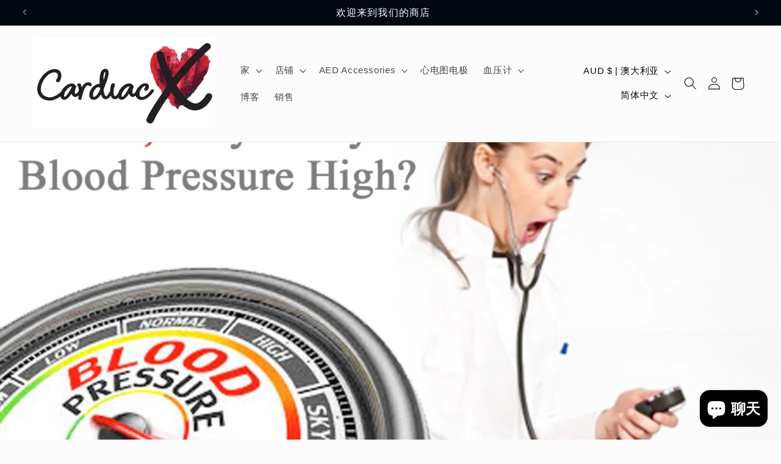

--- FILE ---
content_type: text/html; charset=utf-8
request_url: https://cardiacx.au/zh/blogs/news/how-do-you-lower-your-blood-pressure-naturally
body_size: 58831
content:
<!doctype html>
<html class="no-js" lang="zh-CN">
  <head>
 <script>/* start spd config */window._spt_delay_keywords=["/gtag/js,gtag(,/checkouts,/tiktok-track.js,/hotjar-,/smile-,/adoric.js,/wpm/,fbq("];window._spt_advdlkws=["/extensions","/wpm/","boomerang","feature","BOOM","BigInt","sendBeacon","preAsssignedValue","tptPageType","/payment-sheet/","asyncLoad","recaptcha","/predictive-search.","brokenFixer","shopify_pay","privacy-banner","preload","perf-kit","klaviyo","new_comment","compiled_assets"];/* end spd config */</script><!-- Google Tag Manager -->
<script>(function(w,d,s,l,i){w[l]=w[l]||[];w[l].push({'gtm.start':
new Date().getTime(),event:'gtm.js'});var f=d.getElementsByTagName(s)[0],
j=d.createElement(s),dl=l!='dataLayer'?'&l='+l:'';j.async=true;j.src=
'https://www.googletagmanager.com/gtm.js?id='+i+dl;f.parentNode.insertBefore(j,f);
})(window,document,'script','dataLayer','GTM-TDTQ2CDL');</script>
<!-- End Google Tag Manager -->
  

    <meta charset="utf-8">
    <meta http-equiv="X-UA-Compatible" content="IE=edge">
    <meta name="viewport" content="width=device-width,initial-scale=1">
    <meta name="theme-color" content="">
    <link rel="canonical" href="https://cardiacx.au/zh/blogs/news/how-do-you-lower-your-blood-pressure-naturally"><link rel="icon" type="image/png" href="//cardiacx.au/cdn/shop/files/1236cardiacx_short_logo.png?crop=center&height=48&v=1702673755&width=48"><link rel="preconnect" href="https://fonts.shopifycdn.com" crossorigin><title>
      如何自然降低血压？
 &ndash; Cardiac X</title>

    
      <meta name="description" content="高血压，也称为高血压，是一种影响全世界数百万人的常见疾病。如果不及时治疗，可能会导致严重的健康问题，例如心脏病和中风。虽然通常会开药物来控制高血压，但也有自然的方法可以降低血压。在这篇博文中，我们将探索一些有效的策略来帮助您自然降低血压。 1.保持健康的体重 超重或肥胖会显着增加患高血压的风险。通过减肥和保持健康的体重指数 (BMI)，您可以降低血压并改善整体健康状况。将 BMI 控制在 18.5 至 24.9 之间，并咨询医疗保健专业人士以制定个性化的减肥计划。 2.遵循均衡饮食 您的饮食在控制血压方面起着至关重要的作用。选择富含水果、蔬菜、全谷物和瘦肉蛋白的饮食。减少钠、饱和脂肪和添加糖的摄入量。加入富含钾的食物，如香蕉、菠菜和">
    

    

<meta property="og:site_name" content="Cardiac X">
<meta property="og:url" content="https://cardiacx.au/zh/blogs/news/how-do-you-lower-your-blood-pressure-naturally">
<meta property="og:title" content="如何自然降低血压？">
<meta property="og:type" content="article">
<meta property="og:description" content="高血压，也称为高血压，是一种影响全世界数百万人的常见疾病。如果不及时治疗，可能会导致严重的健康问题，例如心脏病和中风。虽然通常会开药物来控制高血压，但也有自然的方法可以降低血压。在这篇博文中，我们将探索一些有效的策略来帮助您自然降低血压。 1.保持健康的体重 超重或肥胖会显着增加患高血压的风险。通过减肥和保持健康的体重指数 (BMI)，您可以降低血压并改善整体健康状况。将 BMI 控制在 18.5 至 24.9 之间，并咨询医疗保健专业人士以制定个性化的减肥计划。 2.遵循均衡饮食 您的饮食在控制血压方面起着至关重要的作用。选择富含水果、蔬菜、全谷物和瘦肉蛋白的饮食。减少钠、饱和脂肪和添加糖的摄入量。加入富含钾的食物，如香蕉、菠菜和"><meta property="og:image" content="http://cardiacx.au/cdn/shop/articles/HighBloodpressure3-1024x663.png?v=1705876777">
  <meta property="og:image:secure_url" content="https://cardiacx.au/cdn/shop/articles/HighBloodpressure3-1024x663.png?v=1705876777">
  <meta property="og:image:width" content="1024">
  <meta property="og:image:height" content="663"><meta name="twitter:site" content="@CUE墨尔本"><meta name="twitter:card" content="summary_large_image">
<meta name="twitter:title" content="如何自然降低血压？">
<meta name="twitter:description" content="高血压，也称为高血压，是一种影响全世界数百万人的常见疾病。如果不及时治疗，可能会导致严重的健康问题，例如心脏病和中风。虽然通常会开药物来控制高血压，但也有自然的方法可以降低血压。在这篇博文中，我们将探索一些有效的策略来帮助您自然降低血压。 1.保持健康的体重 超重或肥胖会显着增加患高血压的风险。通过减肥和保持健康的体重指数 (BMI)，您可以降低血压并改善整体健康状况。将 BMI 控制在 18.5 至 24.9 之间，并咨询医疗保健专业人士以制定个性化的减肥计划。 2.遵循均衡饮食 您的饮食在控制血压方面起着至关重要的作用。选择富含水果、蔬菜、全谷物和瘦肉蛋白的饮食。减少钠、饱和脂肪和添加糖的摄入量。加入富含钾的食物，如香蕉、菠菜和">


    <script src="//cardiacx.au/cdn/shop/t/3/assets/constants.js?v=58251544750838685771702606421" defer="defer"></script>
    <script src="//cardiacx.au/cdn/shop/t/3/assets/pubsub.js?v=158357773527763999511702606421" defer="defer"></script>
    <script src="//cardiacx.au/cdn/shop/t/3/assets/global.js?v=113367515774722599301702606421" defer="defer"></script><script>window.performance && window.performance.mark && window.performance.mark('shopify.content_for_header.start');</script><meta name="google-site-verification" content="sCW-evPo0MqauK5usCpJ3gGhIf9RWA9kCRdUuweRe1c">
<meta name="facebook-domain-verification" content="t30yg0xhwi1anged0ft4ot3fi0d1pg">
<meta id="shopify-digital-wallet" name="shopify-digital-wallet" content="/83242909999/digital_wallets/dialog">
<meta name="shopify-checkout-api-token" content="35e1f3f15722bf470aeb5075cea75ffe">
<meta id="in-context-paypal-metadata" data-shop-id="83242909999" data-venmo-supported="false" data-environment="production" data-locale="zh_CN" data-paypal-v4="true" data-currency="AUD">
<link rel="alternate" type="application/atom+xml" title="Feed" href="/zh/blogs/news.atom" />
<link rel="alternate" hreflang="x-default" href="https://cardiacx.au/blogs/news/how-do-you-lower-your-blood-pressure-naturally">
<link rel="alternate" hreflang="en" href="https://cardiacx.au/blogs/news/how-do-you-lower-your-blood-pressure-naturally">
<link rel="alternate" hreflang="zh-Hans" href="https://cardiacx.au/zh/blogs/news/how-do-you-lower-your-blood-pressure-naturally">
<link rel="alternate" hreflang="id" href="https://cardiacx.au/id/blogs/news/how-do-you-lower-your-blood-pressure-naturally">
<link rel="alternate" hreflang="zh-Hans-AU" href="https://cardiacx.au/zh/blogs/news/how-do-you-lower-your-blood-pressure-naturally">
<link rel="alternate" hreflang="zh-Hans-DZ" href="https://cardiacx.au/zh/blogs/news/how-do-you-lower-your-blood-pressure-naturally">
<link rel="alternate" hreflang="zh-Hans-AO" href="https://cardiacx.au/zh/blogs/news/how-do-you-lower-your-blood-pressure-naturally">
<link rel="alternate" hreflang="zh-Hans-AC" href="https://cardiacx.au/zh/blogs/news/how-do-you-lower-your-blood-pressure-naturally">
<link rel="alternate" hreflang="zh-Hans-BJ" href="https://cardiacx.au/zh/blogs/news/how-do-you-lower-your-blood-pressure-naturally">
<link rel="alternate" hreflang="zh-Hans-BW" href="https://cardiacx.au/zh/blogs/news/how-do-you-lower-your-blood-pressure-naturally">
<link rel="alternate" hreflang="zh-Hans-BF" href="https://cardiacx.au/zh/blogs/news/how-do-you-lower-your-blood-pressure-naturally">
<link rel="alternate" hreflang="zh-Hans-BI" href="https://cardiacx.au/zh/blogs/news/how-do-you-lower-your-blood-pressure-naturally">
<link rel="alternate" hreflang="zh-Hans-CM" href="https://cardiacx.au/zh/blogs/news/how-do-you-lower-your-blood-pressure-naturally">
<link rel="alternate" hreflang="zh-Hans-CV" href="https://cardiacx.au/zh/blogs/news/how-do-you-lower-your-blood-pressure-naturally">
<link rel="alternate" hreflang="zh-Hans-CF" href="https://cardiacx.au/zh/blogs/news/how-do-you-lower-your-blood-pressure-naturally">
<link rel="alternate" hreflang="zh-Hans-TD" href="https://cardiacx.au/zh/blogs/news/how-do-you-lower-your-blood-pressure-naturally">
<link rel="alternate" hreflang="zh-Hans-KM" href="https://cardiacx.au/zh/blogs/news/how-do-you-lower-your-blood-pressure-naturally">
<link rel="alternate" hreflang="zh-Hans-CG" href="https://cardiacx.au/zh/blogs/news/how-do-you-lower-your-blood-pressure-naturally">
<link rel="alternate" hreflang="zh-Hans-CD" href="https://cardiacx.au/zh/blogs/news/how-do-you-lower-your-blood-pressure-naturally">
<link rel="alternate" hreflang="zh-Hans-CI" href="https://cardiacx.au/zh/blogs/news/how-do-you-lower-your-blood-pressure-naturally">
<link rel="alternate" hreflang="zh-Hans-DJ" href="https://cardiacx.au/zh/blogs/news/how-do-you-lower-your-blood-pressure-naturally">
<link rel="alternate" hreflang="zh-Hans-EG" href="https://cardiacx.au/zh/blogs/news/how-do-you-lower-your-blood-pressure-naturally">
<link rel="alternate" hreflang="zh-Hans-GQ" href="https://cardiacx.au/zh/blogs/news/how-do-you-lower-your-blood-pressure-naturally">
<link rel="alternate" hreflang="zh-Hans-ER" href="https://cardiacx.au/zh/blogs/news/how-do-you-lower-your-blood-pressure-naturally">
<link rel="alternate" hreflang="zh-Hans-SZ" href="https://cardiacx.au/zh/blogs/news/how-do-you-lower-your-blood-pressure-naturally">
<link rel="alternate" hreflang="zh-Hans-ET" href="https://cardiacx.au/zh/blogs/news/how-do-you-lower-your-blood-pressure-naturally">
<link rel="alternate" hreflang="zh-Hans-GA" href="https://cardiacx.au/zh/blogs/news/how-do-you-lower-your-blood-pressure-naturally">
<link rel="alternate" hreflang="zh-Hans-GM" href="https://cardiacx.au/zh/blogs/news/how-do-you-lower-your-blood-pressure-naturally">
<link rel="alternate" hreflang="zh-Hans-GH" href="https://cardiacx.au/zh/blogs/news/how-do-you-lower-your-blood-pressure-naturally">
<link rel="alternate" hreflang="zh-Hans-GN" href="https://cardiacx.au/zh/blogs/news/how-do-you-lower-your-blood-pressure-naturally">
<link rel="alternate" hreflang="zh-Hans-GW" href="https://cardiacx.au/zh/blogs/news/how-do-you-lower-your-blood-pressure-naturally">
<link rel="alternate" hreflang="zh-Hans-KE" href="https://cardiacx.au/zh/blogs/news/how-do-you-lower-your-blood-pressure-naturally">
<link rel="alternate" hreflang="zh-Hans-LS" href="https://cardiacx.au/zh/blogs/news/how-do-you-lower-your-blood-pressure-naturally">
<link rel="alternate" hreflang="zh-Hans-LR" href="https://cardiacx.au/zh/blogs/news/how-do-you-lower-your-blood-pressure-naturally">
<link rel="alternate" hreflang="zh-Hans-LY" href="https://cardiacx.au/zh/blogs/news/how-do-you-lower-your-blood-pressure-naturally">
<link rel="alternate" hreflang="zh-Hans-MG" href="https://cardiacx.au/zh/blogs/news/how-do-you-lower-your-blood-pressure-naturally">
<link rel="alternate" hreflang="zh-Hans-MW" href="https://cardiacx.au/zh/blogs/news/how-do-you-lower-your-blood-pressure-naturally">
<link rel="alternate" hreflang="zh-Hans-ML" href="https://cardiacx.au/zh/blogs/news/how-do-you-lower-your-blood-pressure-naturally">
<link rel="alternate" hreflang="zh-Hans-MR" href="https://cardiacx.au/zh/blogs/news/how-do-you-lower-your-blood-pressure-naturally">
<link rel="alternate" hreflang="zh-Hans-MU" href="https://cardiacx.au/zh/blogs/news/how-do-you-lower-your-blood-pressure-naturally">
<link rel="alternate" hreflang="zh-Hans-MA" href="https://cardiacx.au/zh/blogs/news/how-do-you-lower-your-blood-pressure-naturally">
<link rel="alternate" hreflang="zh-Hans-MZ" href="https://cardiacx.au/zh/blogs/news/how-do-you-lower-your-blood-pressure-naturally">
<link rel="alternate" hreflang="zh-Hans-NA" href="https://cardiacx.au/zh/blogs/news/how-do-you-lower-your-blood-pressure-naturally">
<link rel="alternate" hreflang="zh-Hans-NE" href="https://cardiacx.au/zh/blogs/news/how-do-you-lower-your-blood-pressure-naturally">
<link rel="alternate" hreflang="zh-Hans-NG" href="https://cardiacx.au/zh/blogs/news/how-do-you-lower-your-blood-pressure-naturally">
<link rel="alternate" hreflang="zh-Hans-RW" href="https://cardiacx.au/zh/blogs/news/how-do-you-lower-your-blood-pressure-naturally">
<link rel="alternate" hreflang="zh-Hans-ST" href="https://cardiacx.au/zh/blogs/news/how-do-you-lower-your-blood-pressure-naturally">
<link rel="alternate" hreflang="zh-Hans-SN" href="https://cardiacx.au/zh/blogs/news/how-do-you-lower-your-blood-pressure-naturally">
<link rel="alternate" hreflang="zh-Hans-SC" href="https://cardiacx.au/zh/blogs/news/how-do-you-lower-your-blood-pressure-naturally">
<link rel="alternate" hreflang="zh-Hans-SL" href="https://cardiacx.au/zh/blogs/news/how-do-you-lower-your-blood-pressure-naturally">
<link rel="alternate" hreflang="zh-Hans-SO" href="https://cardiacx.au/zh/blogs/news/how-do-you-lower-your-blood-pressure-naturally">
<link rel="alternate" hreflang="zh-Hans-ZA" href="https://cardiacx.au/zh/blogs/news/how-do-you-lower-your-blood-pressure-naturally">
<link rel="alternate" hreflang="zh-Hans-SS" href="https://cardiacx.au/zh/blogs/news/how-do-you-lower-your-blood-pressure-naturally">
<link rel="alternate" hreflang="zh-Hans-SH" href="https://cardiacx.au/zh/blogs/news/how-do-you-lower-your-blood-pressure-naturally">
<link rel="alternate" hreflang="zh-Hans-SD" href="https://cardiacx.au/zh/blogs/news/how-do-you-lower-your-blood-pressure-naturally">
<link rel="alternate" hreflang="zh-Hans-TZ" href="https://cardiacx.au/zh/blogs/news/how-do-you-lower-your-blood-pressure-naturally">
<link rel="alternate" hreflang="zh-Hans-TG" href="https://cardiacx.au/zh/blogs/news/how-do-you-lower-your-blood-pressure-naturally">
<link rel="alternate" hreflang="zh-Hans-TA" href="https://cardiacx.au/zh/blogs/news/how-do-you-lower-your-blood-pressure-naturally">
<link rel="alternate" hreflang="zh-Hans-TN" href="https://cardiacx.au/zh/blogs/news/how-do-you-lower-your-blood-pressure-naturally">
<link rel="alternate" hreflang="zh-Hans-UG" href="https://cardiacx.au/zh/blogs/news/how-do-you-lower-your-blood-pressure-naturally">
<link rel="alternate" hreflang="zh-Hans-EH" href="https://cardiacx.au/zh/blogs/news/how-do-you-lower-your-blood-pressure-naturally">
<link rel="alternate" hreflang="zh-Hans-ZM" href="https://cardiacx.au/zh/blogs/news/how-do-you-lower-your-blood-pressure-naturally">
<link rel="alternate" hreflang="zh-Hans-ZW" href="https://cardiacx.au/zh/blogs/news/how-do-you-lower-your-blood-pressure-naturally">
<link rel="alternate" hreflang="zh-Hans-AF" href="https://cardiacx.au/zh/blogs/news/how-do-you-lower-your-blood-pressure-naturally">
<link rel="alternate" hreflang="zh-Hans-AZ" href="https://cardiacx.au/zh/blogs/news/how-do-you-lower-your-blood-pressure-naturally">
<link rel="alternate" hreflang="zh-Hans-BH" href="https://cardiacx.au/zh/blogs/news/how-do-you-lower-your-blood-pressure-naturally">
<link rel="alternate" hreflang="zh-Hans-BD" href="https://cardiacx.au/zh/blogs/news/how-do-you-lower-your-blood-pressure-naturally">
<link rel="alternate" hreflang="zh-Hans-BT" href="https://cardiacx.au/zh/blogs/news/how-do-you-lower-your-blood-pressure-naturally">
<link rel="alternate" hreflang="zh-Hans-IO" href="https://cardiacx.au/zh/blogs/news/how-do-you-lower-your-blood-pressure-naturally">
<link rel="alternate" hreflang="zh-Hans-BN" href="https://cardiacx.au/zh/blogs/news/how-do-you-lower-your-blood-pressure-naturally">
<link rel="alternate" hreflang="zh-Hans-KH" href="https://cardiacx.au/zh/blogs/news/how-do-you-lower-your-blood-pressure-naturally">
<link rel="alternate" hreflang="zh-Hans-CN" href="https://cardiacx.au/zh/blogs/news/how-do-you-lower-your-blood-pressure-naturally">
<link rel="alternate" hreflang="zh-Hans-CX" href="https://cardiacx.au/zh/blogs/news/how-do-you-lower-your-blood-pressure-naturally">
<link rel="alternate" hreflang="zh-Hans-CC" href="https://cardiacx.au/zh/blogs/news/how-do-you-lower-your-blood-pressure-naturally">
<link rel="alternate" hreflang="zh-Hans-HK" href="https://cardiacx.au/zh/blogs/news/how-do-you-lower-your-blood-pressure-naturally">
<link rel="alternate" hreflang="zh-Hans-IN" href="https://cardiacx.au/zh/blogs/news/how-do-you-lower-your-blood-pressure-naturally">
<link rel="alternate" hreflang="zh-Hans-ID" href="https://cardiacx.au/zh/blogs/news/how-do-you-lower-your-blood-pressure-naturally">
<link rel="alternate" hreflang="zh-Hans-IQ" href="https://cardiacx.au/zh/blogs/news/how-do-you-lower-your-blood-pressure-naturally">
<link rel="alternate" hreflang="zh-Hans-IL" href="https://cardiacx.au/zh/blogs/news/how-do-you-lower-your-blood-pressure-naturally">
<link rel="alternate" hreflang="zh-Hans-JP" href="https://cardiacx.au/zh/blogs/news/how-do-you-lower-your-blood-pressure-naturally">
<link rel="alternate" hreflang="zh-Hans-JO" href="https://cardiacx.au/zh/blogs/news/how-do-you-lower-your-blood-pressure-naturally">
<link rel="alternate" hreflang="zh-Hans-KZ" href="https://cardiacx.au/zh/blogs/news/how-do-you-lower-your-blood-pressure-naturally">
<link rel="alternate" hreflang="zh-Hans-KW" href="https://cardiacx.au/zh/blogs/news/how-do-you-lower-your-blood-pressure-naturally">
<link rel="alternate" hreflang="zh-Hans-KG" href="https://cardiacx.au/zh/blogs/news/how-do-you-lower-your-blood-pressure-naturally">
<link rel="alternate" hreflang="zh-Hans-LA" href="https://cardiacx.au/zh/blogs/news/how-do-you-lower-your-blood-pressure-naturally">
<link rel="alternate" hreflang="zh-Hans-LB" href="https://cardiacx.au/zh/blogs/news/how-do-you-lower-your-blood-pressure-naturally">
<link rel="alternate" hreflang="zh-Hans-MO" href="https://cardiacx.au/zh/blogs/news/how-do-you-lower-your-blood-pressure-naturally">
<link rel="alternate" hreflang="zh-Hans-MY" href="https://cardiacx.au/zh/blogs/news/how-do-you-lower-your-blood-pressure-naturally">
<link rel="alternate" hreflang="zh-Hans-MV" href="https://cardiacx.au/zh/blogs/news/how-do-you-lower-your-blood-pressure-naturally">
<link rel="alternate" hreflang="zh-Hans-MN" href="https://cardiacx.au/zh/blogs/news/how-do-you-lower-your-blood-pressure-naturally">
<link rel="alternate" hreflang="zh-Hans-MM" href="https://cardiacx.au/zh/blogs/news/how-do-you-lower-your-blood-pressure-naturally">
<link rel="alternate" hreflang="zh-Hans-NP" href="https://cardiacx.au/zh/blogs/news/how-do-you-lower-your-blood-pressure-naturally">
<link rel="alternate" hreflang="zh-Hans-OM" href="https://cardiacx.au/zh/blogs/news/how-do-you-lower-your-blood-pressure-naturally">
<link rel="alternate" hreflang="zh-Hans-PK" href="https://cardiacx.au/zh/blogs/news/how-do-you-lower-your-blood-pressure-naturally">
<link rel="alternate" hreflang="zh-Hans-PS" href="https://cardiacx.au/zh/blogs/news/how-do-you-lower-your-blood-pressure-naturally">
<link rel="alternate" hreflang="zh-Hans-PH" href="https://cardiacx.au/zh/blogs/news/how-do-you-lower-your-blood-pressure-naturally">
<link rel="alternate" hreflang="zh-Hans-QA" href="https://cardiacx.au/zh/blogs/news/how-do-you-lower-your-blood-pressure-naturally">
<link rel="alternate" hreflang="zh-Hans-RU" href="https://cardiacx.au/zh/blogs/news/how-do-you-lower-your-blood-pressure-naturally">
<link rel="alternate" hreflang="zh-Hans-SA" href="https://cardiacx.au/zh/blogs/news/how-do-you-lower-your-blood-pressure-naturally">
<link rel="alternate" hreflang="zh-Hans-SG" href="https://cardiacx.au/zh/blogs/news/how-do-you-lower-your-blood-pressure-naturally">
<link rel="alternate" hreflang="zh-Hans-KR" href="https://cardiacx.au/zh/blogs/news/how-do-you-lower-your-blood-pressure-naturally">
<link rel="alternate" hreflang="zh-Hans-LK" href="https://cardiacx.au/zh/blogs/news/how-do-you-lower-your-blood-pressure-naturally">
<link rel="alternate" hreflang="zh-Hans-TW" href="https://cardiacx.au/zh/blogs/news/how-do-you-lower-your-blood-pressure-naturally">
<link rel="alternate" hreflang="zh-Hans-TJ" href="https://cardiacx.au/zh/blogs/news/how-do-you-lower-your-blood-pressure-naturally">
<link rel="alternate" hreflang="zh-Hans-TH" href="https://cardiacx.au/zh/blogs/news/how-do-you-lower-your-blood-pressure-naturally">
<link rel="alternate" hreflang="zh-Hans-TM" href="https://cardiacx.au/zh/blogs/news/how-do-you-lower-your-blood-pressure-naturally">
<link rel="alternate" hreflang="zh-Hans-AE" href="https://cardiacx.au/zh/blogs/news/how-do-you-lower-your-blood-pressure-naturally">
<link rel="alternate" hreflang="zh-Hans-UZ" href="https://cardiacx.au/zh/blogs/news/how-do-you-lower-your-blood-pressure-naturally">
<link rel="alternate" hreflang="zh-Hans-VN" href="https://cardiacx.au/zh/blogs/news/how-do-you-lower-your-blood-pressure-naturally">
<link rel="alternate" hreflang="zh-Hans-YE" href="https://cardiacx.au/zh/blogs/news/how-do-you-lower-your-blood-pressure-naturally">
<link rel="alternate" hreflang="zh-Hans-AI" href="https://cardiacx.au/zh/blogs/news/how-do-you-lower-your-blood-pressure-naturally">
<link rel="alternate" hreflang="zh-Hans-AG" href="https://cardiacx.au/zh/blogs/news/how-do-you-lower-your-blood-pressure-naturally">
<link rel="alternate" hreflang="zh-Hans-AW" href="https://cardiacx.au/zh/blogs/news/how-do-you-lower-your-blood-pressure-naturally">
<link rel="alternate" hreflang="zh-Hans-BS" href="https://cardiacx.au/zh/blogs/news/how-do-you-lower-your-blood-pressure-naturally">
<link rel="alternate" hreflang="zh-Hans-BB" href="https://cardiacx.au/zh/blogs/news/how-do-you-lower-your-blood-pressure-naturally">
<link rel="alternate" hreflang="zh-Hans-BZ" href="https://cardiacx.au/zh/blogs/news/how-do-you-lower-your-blood-pressure-naturally">
<link rel="alternate" hreflang="zh-Hans-BM" href="https://cardiacx.au/zh/blogs/news/how-do-you-lower-your-blood-pressure-naturally">
<link rel="alternate" hreflang="zh-Hans-VG" href="https://cardiacx.au/zh/blogs/news/how-do-you-lower-your-blood-pressure-naturally">
<link rel="alternate" hreflang="zh-Hans-KY" href="https://cardiacx.au/zh/blogs/news/how-do-you-lower-your-blood-pressure-naturally">
<link rel="alternate" hreflang="zh-Hans-CR" href="https://cardiacx.au/zh/blogs/news/how-do-you-lower-your-blood-pressure-naturally">
<link rel="alternate" hreflang="zh-Hans-CW" href="https://cardiacx.au/zh/blogs/news/how-do-you-lower-your-blood-pressure-naturally">
<link rel="alternate" hreflang="zh-Hans-DM" href="https://cardiacx.au/zh/blogs/news/how-do-you-lower-your-blood-pressure-naturally">
<link rel="alternate" hreflang="zh-Hans-DO" href="https://cardiacx.au/zh/blogs/news/how-do-you-lower-your-blood-pressure-naturally">
<link rel="alternate" hreflang="zh-Hans-SV" href="https://cardiacx.au/zh/blogs/news/how-do-you-lower-your-blood-pressure-naturally">
<link rel="alternate" hreflang="zh-Hans-GD" href="https://cardiacx.au/zh/blogs/news/how-do-you-lower-your-blood-pressure-naturally">
<link rel="alternate" hreflang="zh-Hans-GT" href="https://cardiacx.au/zh/blogs/news/how-do-you-lower-your-blood-pressure-naturally">
<link rel="alternate" hreflang="zh-Hans-HT" href="https://cardiacx.au/zh/blogs/news/how-do-you-lower-your-blood-pressure-naturally">
<link rel="alternate" hreflang="zh-Hans-HN" href="https://cardiacx.au/zh/blogs/news/how-do-you-lower-your-blood-pressure-naturally">
<link rel="alternate" hreflang="zh-Hans-JM" href="https://cardiacx.au/zh/blogs/news/how-do-you-lower-your-blood-pressure-naturally">
<link rel="alternate" hreflang="zh-Hans-MQ" href="https://cardiacx.au/zh/blogs/news/how-do-you-lower-your-blood-pressure-naturally">
<link rel="alternate" hreflang="zh-Hans-MS" href="https://cardiacx.au/zh/blogs/news/how-do-you-lower-your-blood-pressure-naturally">
<link rel="alternate" hreflang="zh-Hans-NI" href="https://cardiacx.au/zh/blogs/news/how-do-you-lower-your-blood-pressure-naturally">
<link rel="alternate" hreflang="zh-Hans-PA" href="https://cardiacx.au/zh/blogs/news/how-do-you-lower-your-blood-pressure-naturally">
<link rel="alternate" hreflang="zh-Hans-SX" href="https://cardiacx.au/zh/blogs/news/how-do-you-lower-your-blood-pressure-naturally">
<link rel="alternate" hreflang="zh-Hans-BL" href="https://cardiacx.au/zh/blogs/news/how-do-you-lower-your-blood-pressure-naturally">
<link rel="alternate" hreflang="zh-Hans-KN" href="https://cardiacx.au/zh/blogs/news/how-do-you-lower-your-blood-pressure-naturally">
<link rel="alternate" hreflang="zh-Hans-LC" href="https://cardiacx.au/zh/blogs/news/how-do-you-lower-your-blood-pressure-naturally">
<link rel="alternate" hreflang="zh-Hans-MF" href="https://cardiacx.au/zh/blogs/news/how-do-you-lower-your-blood-pressure-naturally">
<link rel="alternate" hreflang="zh-Hans-PM" href="https://cardiacx.au/zh/blogs/news/how-do-you-lower-your-blood-pressure-naturally">
<link rel="alternate" hreflang="zh-Hans-VC" href="https://cardiacx.au/zh/blogs/news/how-do-you-lower-your-blood-pressure-naturally">
<link rel="alternate" hreflang="zh-Hans-TT" href="https://cardiacx.au/zh/blogs/news/how-do-you-lower-your-blood-pressure-naturally">
<link rel="alternate" hreflang="zh-Hans-TC" href="https://cardiacx.au/zh/blogs/news/how-do-you-lower-your-blood-pressure-naturally">
<link rel="alternate" hreflang="zh-Hans-UM" href="https://cardiacx.au/zh/blogs/news/how-do-you-lower-your-blood-pressure-naturally">
<link rel="alternate" hreflang="zh-Hans-AX" href="https://cardiacx.au/zh/blogs/news/how-do-you-lower-your-blood-pressure-naturally">
<link rel="alternate" hreflang="zh-Hans-AL" href="https://cardiacx.au/zh/blogs/news/how-do-you-lower-your-blood-pressure-naturally">
<link rel="alternate" hreflang="zh-Hans-AD" href="https://cardiacx.au/zh/blogs/news/how-do-you-lower-your-blood-pressure-naturally">
<link rel="alternate" hreflang="zh-Hans-AM" href="https://cardiacx.au/zh/blogs/news/how-do-you-lower-your-blood-pressure-naturally">
<link rel="alternate" hreflang="zh-Hans-AT" href="https://cardiacx.au/zh/blogs/news/how-do-you-lower-your-blood-pressure-naturally">
<link rel="alternate" hreflang="zh-Hans-BY" href="https://cardiacx.au/zh/blogs/news/how-do-you-lower-your-blood-pressure-naturally">
<link rel="alternate" hreflang="zh-Hans-BE" href="https://cardiacx.au/zh/blogs/news/how-do-you-lower-your-blood-pressure-naturally">
<link rel="alternate" hreflang="zh-Hans-BA" href="https://cardiacx.au/zh/blogs/news/how-do-you-lower-your-blood-pressure-naturally">
<link rel="alternate" hreflang="zh-Hans-BG" href="https://cardiacx.au/zh/blogs/news/how-do-you-lower-your-blood-pressure-naturally">
<link rel="alternate" hreflang="zh-Hans-HR" href="https://cardiacx.au/zh/blogs/news/how-do-you-lower-your-blood-pressure-naturally">
<link rel="alternate" hreflang="zh-Hans-CY" href="https://cardiacx.au/zh/blogs/news/how-do-you-lower-your-blood-pressure-naturally">
<link rel="alternate" hreflang="zh-Hans-CZ" href="https://cardiacx.au/zh/blogs/news/how-do-you-lower-your-blood-pressure-naturally">
<link rel="alternate" hreflang="zh-Hans-DK" href="https://cardiacx.au/zh/blogs/news/how-do-you-lower-your-blood-pressure-naturally">
<link rel="alternate" hreflang="zh-Hans-EE" href="https://cardiacx.au/zh/blogs/news/how-do-you-lower-your-blood-pressure-naturally">
<link rel="alternate" hreflang="zh-Hans-FO" href="https://cardiacx.au/zh/blogs/news/how-do-you-lower-your-blood-pressure-naturally">
<link rel="alternate" hreflang="zh-Hans-FI" href="https://cardiacx.au/zh/blogs/news/how-do-you-lower-your-blood-pressure-naturally">
<link rel="alternate" hreflang="zh-Hans-FR" href="https://cardiacx.au/zh/blogs/news/how-do-you-lower-your-blood-pressure-naturally">
<link rel="alternate" hreflang="zh-Hans-GE" href="https://cardiacx.au/zh/blogs/news/how-do-you-lower-your-blood-pressure-naturally">
<link rel="alternate" hreflang="zh-Hans-DE" href="https://cardiacx.au/zh/blogs/news/how-do-you-lower-your-blood-pressure-naturally">
<link rel="alternate" hreflang="zh-Hans-GI" href="https://cardiacx.au/zh/blogs/news/how-do-you-lower-your-blood-pressure-naturally">
<link rel="alternate" hreflang="zh-Hans-GR" href="https://cardiacx.au/zh/blogs/news/how-do-you-lower-your-blood-pressure-naturally">
<link rel="alternate" hreflang="zh-Hans-GL" href="https://cardiacx.au/zh/blogs/news/how-do-you-lower-your-blood-pressure-naturally">
<link rel="alternate" hreflang="zh-Hans-GP" href="https://cardiacx.au/zh/blogs/news/how-do-you-lower-your-blood-pressure-naturally">
<link rel="alternate" hreflang="zh-Hans-GG" href="https://cardiacx.au/zh/blogs/news/how-do-you-lower-your-blood-pressure-naturally">
<link rel="alternate" hreflang="zh-Hans-HU" href="https://cardiacx.au/zh/blogs/news/how-do-you-lower-your-blood-pressure-naturally">
<link rel="alternate" hreflang="zh-Hans-IS" href="https://cardiacx.au/zh/blogs/news/how-do-you-lower-your-blood-pressure-naturally">
<link rel="alternate" hreflang="zh-Hans-IE" href="https://cardiacx.au/zh/blogs/news/how-do-you-lower-your-blood-pressure-naturally">
<link rel="alternate" hreflang="zh-Hans-IM" href="https://cardiacx.au/zh/blogs/news/how-do-you-lower-your-blood-pressure-naturally">
<link rel="alternate" hreflang="zh-Hans-IT" href="https://cardiacx.au/zh/blogs/news/how-do-you-lower-your-blood-pressure-naturally">
<link rel="alternate" hreflang="zh-Hans-JE" href="https://cardiacx.au/zh/blogs/news/how-do-you-lower-your-blood-pressure-naturally">
<link rel="alternate" hreflang="zh-Hans-XK" href="https://cardiacx.au/zh/blogs/news/how-do-you-lower-your-blood-pressure-naturally">
<link rel="alternate" hreflang="zh-Hans-LV" href="https://cardiacx.au/zh/blogs/news/how-do-you-lower-your-blood-pressure-naturally">
<link rel="alternate" hreflang="zh-Hans-LI" href="https://cardiacx.au/zh/blogs/news/how-do-you-lower-your-blood-pressure-naturally">
<link rel="alternate" hreflang="zh-Hans-LT" href="https://cardiacx.au/zh/blogs/news/how-do-you-lower-your-blood-pressure-naturally">
<link rel="alternate" hreflang="zh-Hans-LU" href="https://cardiacx.au/zh/blogs/news/how-do-you-lower-your-blood-pressure-naturally">
<link rel="alternate" hreflang="zh-Hans-MK" href="https://cardiacx.au/zh/blogs/news/how-do-you-lower-your-blood-pressure-naturally">
<link rel="alternate" hreflang="zh-Hans-MT" href="https://cardiacx.au/zh/blogs/news/how-do-you-lower-your-blood-pressure-naturally">
<link rel="alternate" hreflang="zh-Hans-YT" href="https://cardiacx.au/zh/blogs/news/how-do-you-lower-your-blood-pressure-naturally">
<link rel="alternate" hreflang="zh-Hans-MD" href="https://cardiacx.au/zh/blogs/news/how-do-you-lower-your-blood-pressure-naturally">
<link rel="alternate" hreflang="zh-Hans-MC" href="https://cardiacx.au/zh/blogs/news/how-do-you-lower-your-blood-pressure-naturally">
<link rel="alternate" hreflang="zh-Hans-ME" href="https://cardiacx.au/zh/blogs/news/how-do-you-lower-your-blood-pressure-naturally">
<link rel="alternate" hreflang="zh-Hans-NL" href="https://cardiacx.au/zh/blogs/news/how-do-you-lower-your-blood-pressure-naturally">
<link rel="alternate" hreflang="zh-Hans-NO" href="https://cardiacx.au/zh/blogs/news/how-do-you-lower-your-blood-pressure-naturally">
<link rel="alternate" hreflang="zh-Hans-PL" href="https://cardiacx.au/zh/blogs/news/how-do-you-lower-your-blood-pressure-naturally">
<link rel="alternate" hreflang="zh-Hans-PT" href="https://cardiacx.au/zh/blogs/news/how-do-you-lower-your-blood-pressure-naturally">
<link rel="alternate" hreflang="zh-Hans-RE" href="https://cardiacx.au/zh/blogs/news/how-do-you-lower-your-blood-pressure-naturally">
<link rel="alternate" hreflang="zh-Hans-RO" href="https://cardiacx.au/zh/blogs/news/how-do-you-lower-your-blood-pressure-naturally">
<link rel="alternate" hreflang="zh-Hans-SM" href="https://cardiacx.au/zh/blogs/news/how-do-you-lower-your-blood-pressure-naturally">
<link rel="alternate" hreflang="zh-Hans-RS" href="https://cardiacx.au/zh/blogs/news/how-do-you-lower-your-blood-pressure-naturally">
<link rel="alternate" hreflang="zh-Hans-SK" href="https://cardiacx.au/zh/blogs/news/how-do-you-lower-your-blood-pressure-naturally">
<link rel="alternate" hreflang="zh-Hans-SI" href="https://cardiacx.au/zh/blogs/news/how-do-you-lower-your-blood-pressure-naturally">
<link rel="alternate" hreflang="zh-Hans-ES" href="https://cardiacx.au/zh/blogs/news/how-do-you-lower-your-blood-pressure-naturally">
<link rel="alternate" hreflang="zh-Hans-SJ" href="https://cardiacx.au/zh/blogs/news/how-do-you-lower-your-blood-pressure-naturally">
<link rel="alternate" hreflang="zh-Hans-SE" href="https://cardiacx.au/zh/blogs/news/how-do-you-lower-your-blood-pressure-naturally">
<link rel="alternate" hreflang="zh-Hans-CH" href="https://cardiacx.au/zh/blogs/news/how-do-you-lower-your-blood-pressure-naturally">
<link rel="alternate" hreflang="zh-Hans-TR" href="https://cardiacx.au/zh/blogs/news/how-do-you-lower-your-blood-pressure-naturally">
<link rel="alternate" hreflang="zh-Hans-UA" href="https://cardiacx.au/zh/blogs/news/how-do-you-lower-your-blood-pressure-naturally">
<link rel="alternate" hreflang="zh-Hans-GB" href="https://cardiacx.au/zh/blogs/news/how-do-you-lower-your-blood-pressure-naturally">
<link rel="alternate" hreflang="zh-Hans-VA" href="https://cardiacx.au/zh/blogs/news/how-do-you-lower-your-blood-pressure-naturally">
<link rel="alternate" hreflang="zh-Hans-US" href="https://cardiacx.au/zh/blogs/news/how-do-you-lower-your-blood-pressure-naturally">
<link rel="alternate" hreflang="zh-Hans-CK" href="https://cardiacx.au/zh/blogs/news/how-do-you-lower-your-blood-pressure-naturally">
<link rel="alternate" hreflang="zh-Hans-FJ" href="https://cardiacx.au/zh/blogs/news/how-do-you-lower-your-blood-pressure-naturally">
<link rel="alternate" hreflang="zh-Hans-PF" href="https://cardiacx.au/zh/blogs/news/how-do-you-lower-your-blood-pressure-naturally">
<link rel="alternate" hreflang="zh-Hans-KI" href="https://cardiacx.au/zh/blogs/news/how-do-you-lower-your-blood-pressure-naturally">
<link rel="alternate" hreflang="zh-Hans-NR" href="https://cardiacx.au/zh/blogs/news/how-do-you-lower-your-blood-pressure-naturally">
<link rel="alternate" hreflang="zh-Hans-NC" href="https://cardiacx.au/zh/blogs/news/how-do-you-lower-your-blood-pressure-naturally">
<link rel="alternate" hreflang="zh-Hans-NZ" href="https://cardiacx.au/zh/blogs/news/how-do-you-lower-your-blood-pressure-naturally">
<link rel="alternate" hreflang="zh-Hans-NU" href="https://cardiacx.au/zh/blogs/news/how-do-you-lower-your-blood-pressure-naturally">
<link rel="alternate" hreflang="zh-Hans-NF" href="https://cardiacx.au/zh/blogs/news/how-do-you-lower-your-blood-pressure-naturally">
<link rel="alternate" hreflang="zh-Hans-PG" href="https://cardiacx.au/zh/blogs/news/how-do-you-lower-your-blood-pressure-naturally">
<link rel="alternate" hreflang="zh-Hans-PN" href="https://cardiacx.au/zh/blogs/news/how-do-you-lower-your-blood-pressure-naturally">
<link rel="alternate" hreflang="zh-Hans-WS" href="https://cardiacx.au/zh/blogs/news/how-do-you-lower-your-blood-pressure-naturally">
<link rel="alternate" hreflang="zh-Hans-SB" href="https://cardiacx.au/zh/blogs/news/how-do-you-lower-your-blood-pressure-naturally">
<link rel="alternate" hreflang="zh-Hans-TL" href="https://cardiacx.au/zh/blogs/news/how-do-you-lower-your-blood-pressure-naturally">
<link rel="alternate" hreflang="zh-Hans-TK" href="https://cardiacx.au/zh/blogs/news/how-do-you-lower-your-blood-pressure-naturally">
<link rel="alternate" hreflang="zh-Hans-TO" href="https://cardiacx.au/zh/blogs/news/how-do-you-lower-your-blood-pressure-naturally">
<link rel="alternate" hreflang="zh-Hans-TV" href="https://cardiacx.au/zh/blogs/news/how-do-you-lower-your-blood-pressure-naturally">
<link rel="alternate" hreflang="zh-Hans-VU" href="https://cardiacx.au/zh/blogs/news/how-do-you-lower-your-blood-pressure-naturally">
<link rel="alternate" hreflang="zh-Hans-WF" href="https://cardiacx.au/zh/blogs/news/how-do-you-lower-your-blood-pressure-naturally">
<link rel="alternate" hreflang="zh-Hans-CA" href="https://cardiacx.au/zh/blogs/news/how-do-you-lower-your-blood-pressure-naturally">
<link rel="alternate" hreflang="zh-Hans-MX" href="https://cardiacx.au/zh/blogs/news/how-do-you-lower-your-blood-pressure-naturally">
<link rel="alternate" hreflang="zh-Hans-TF" href="https://cardiacx.au/zh/blogs/news/how-do-you-lower-your-blood-pressure-naturally">
<link rel="alternate" hreflang="zh-Hans-GS" href="https://cardiacx.au/zh/blogs/news/how-do-you-lower-your-blood-pressure-naturally">
<link rel="alternate" hreflang="zh-Hans-AR" href="https://cardiacx.au/zh/blogs/news/how-do-you-lower-your-blood-pressure-naturally">
<link rel="alternate" hreflang="zh-Hans-BO" href="https://cardiacx.au/zh/blogs/news/how-do-you-lower-your-blood-pressure-naturally">
<link rel="alternate" hreflang="zh-Hans-BR" href="https://cardiacx.au/zh/blogs/news/how-do-you-lower-your-blood-pressure-naturally">
<link rel="alternate" hreflang="zh-Hans-BQ" href="https://cardiacx.au/zh/blogs/news/how-do-you-lower-your-blood-pressure-naturally">
<link rel="alternate" hreflang="zh-Hans-CL" href="https://cardiacx.au/zh/blogs/news/how-do-you-lower-your-blood-pressure-naturally">
<link rel="alternate" hreflang="zh-Hans-CO" href="https://cardiacx.au/zh/blogs/news/how-do-you-lower-your-blood-pressure-naturally">
<link rel="alternate" hreflang="zh-Hans-EC" href="https://cardiacx.au/zh/blogs/news/how-do-you-lower-your-blood-pressure-naturally">
<link rel="alternate" hreflang="zh-Hans-FK" href="https://cardiacx.au/zh/blogs/news/how-do-you-lower-your-blood-pressure-naturally">
<link rel="alternate" hreflang="zh-Hans-GF" href="https://cardiacx.au/zh/blogs/news/how-do-you-lower-your-blood-pressure-naturally">
<link rel="alternate" hreflang="zh-Hans-GY" href="https://cardiacx.au/zh/blogs/news/how-do-you-lower-your-blood-pressure-naturally">
<link rel="alternate" hreflang="zh-Hans-PY" href="https://cardiacx.au/zh/blogs/news/how-do-you-lower-your-blood-pressure-naturally">
<link rel="alternate" hreflang="zh-Hans-PE" href="https://cardiacx.au/zh/blogs/news/how-do-you-lower-your-blood-pressure-naturally">
<link rel="alternate" hreflang="zh-Hans-SR" href="https://cardiacx.au/zh/blogs/news/how-do-you-lower-your-blood-pressure-naturally">
<link rel="alternate" hreflang="zh-Hans-UY" href="https://cardiacx.au/zh/blogs/news/how-do-you-lower-your-blood-pressure-naturally">
<link rel="alternate" hreflang="zh-Hans-VE" href="https://cardiacx.au/zh/blogs/news/how-do-you-lower-your-blood-pressure-naturally">
<script async="async" src="/checkouts/internal/preloads.js?locale=zh-AU"></script>
<link rel="preconnect" href="https://shop.app" crossorigin="anonymous">
<script async="async" src="https://shop.app/checkouts/internal/preloads.js?locale=zh-AU&shop_id=83242909999" crossorigin="anonymous"></script>
<script id="apple-pay-shop-capabilities" type="application/json">{"shopId":83242909999,"countryCode":"AU","currencyCode":"AUD","merchantCapabilities":["supports3DS"],"merchantId":"gid:\/\/shopify\/Shop\/83242909999","merchantName":"Cardiac X","requiredBillingContactFields":["postalAddress","email"],"requiredShippingContactFields":["postalAddress","email"],"shippingType":"shipping","supportedNetworks":["visa","masterCard","amex","jcb"],"total":{"type":"pending","label":"Cardiac X","amount":"1.00"},"shopifyPaymentsEnabled":true,"supportsSubscriptions":true}</script>
<script id="shopify-features" type="application/json">{"accessToken":"35e1f3f15722bf470aeb5075cea75ffe","betas":["rich-media-storefront-analytics"],"domain":"cardiacx.au","predictiveSearch":true,"shopId":83242909999,"locale":"zh-cn"}</script>
<script>var Shopify = Shopify || {};
Shopify.shop = "cbdbac-5.myshopify.com";
Shopify.locale = "zh-CN";
Shopify.currency = {"active":"AUD","rate":"1.0"};
Shopify.country = "AU";
Shopify.theme = {"name":"Updated copy of Taste","id":163977003311,"schema_name":"Taste","schema_version":"12.0.0","theme_store_id":1434,"role":"main"};
Shopify.theme.handle = "null";
Shopify.theme.style = {"id":null,"handle":null};
Shopify.cdnHost = "cardiacx.au/cdn";
Shopify.routes = Shopify.routes || {};
Shopify.routes.root = "/zh/";</script>
<script type="module">!function(o){(o.Shopify=o.Shopify||{}).modules=!0}(window);</script>
<script>!function(o){function n(){var o=[];function n(){o.push(Array.prototype.slice.apply(arguments))}return n.q=o,n}var t=o.Shopify=o.Shopify||{};t.loadFeatures=n(),t.autoloadFeatures=n()}(window);</script>
<script>
  window.ShopifyPay = window.ShopifyPay || {};
  window.ShopifyPay.apiHost = "shop.app\/pay";
  window.ShopifyPay.redirectState = null;
</script>
<script id="shop-js-analytics" type="application/json">{"pageType":"article"}</script>
<script defer="defer" async type="module" src="//cardiacx.au/cdn/shopifycloud/shop-js/modules/v2/client.init-shop-cart-sync_BcmfRyNd.zh-CN.esm.js"></script>
<script defer="defer" async type="module" src="//cardiacx.au/cdn/shopifycloud/shop-js/modules/v2/chunk.common_DgOy3qWa.esm.js"></script>
<script defer="defer" async type="module" src="//cardiacx.au/cdn/shopifycloud/shop-js/modules/v2/chunk.modal_Da6FCIem.esm.js"></script>
<script type="module">
  await import("//cardiacx.au/cdn/shopifycloud/shop-js/modules/v2/client.init-shop-cart-sync_BcmfRyNd.zh-CN.esm.js");
await import("//cardiacx.au/cdn/shopifycloud/shop-js/modules/v2/chunk.common_DgOy3qWa.esm.js");
await import("//cardiacx.au/cdn/shopifycloud/shop-js/modules/v2/chunk.modal_Da6FCIem.esm.js");

  window.Shopify.SignInWithShop?.initShopCartSync?.({"fedCMEnabled":true,"windoidEnabled":true});

</script>
<script>
  window.Shopify = window.Shopify || {};
  if (!window.Shopify.featureAssets) window.Shopify.featureAssets = {};
  window.Shopify.featureAssets['shop-js'] = {"shop-cart-sync":["modules/v2/client.shop-cart-sync_CFHUGopk.zh-CN.esm.js","modules/v2/chunk.common_DgOy3qWa.esm.js","modules/v2/chunk.modal_Da6FCIem.esm.js"],"init-fed-cm":["modules/v2/client.init-fed-cm_Fou_rluv.zh-CN.esm.js","modules/v2/chunk.common_DgOy3qWa.esm.js","modules/v2/chunk.modal_Da6FCIem.esm.js"],"init-shop-email-lookup-coordinator":["modules/v2/client.init-shop-email-lookup-coordinator_UTTZk_3V.zh-CN.esm.js","modules/v2/chunk.common_DgOy3qWa.esm.js","modules/v2/chunk.modal_Da6FCIem.esm.js"],"init-windoid":["modules/v2/client.init-windoid_Cw8M6Fem.zh-CN.esm.js","modules/v2/chunk.common_DgOy3qWa.esm.js","modules/v2/chunk.modal_Da6FCIem.esm.js"],"shop-button":["modules/v2/client.shop-button_ia_uWd9O.zh-CN.esm.js","modules/v2/chunk.common_DgOy3qWa.esm.js","modules/v2/chunk.modal_Da6FCIem.esm.js"],"shop-cash-offers":["modules/v2/client.shop-cash-offers_CvymESrQ.zh-CN.esm.js","modules/v2/chunk.common_DgOy3qWa.esm.js","modules/v2/chunk.modal_Da6FCIem.esm.js"],"shop-toast-manager":["modules/v2/client.shop-toast-manager_DXqmA4iG.zh-CN.esm.js","modules/v2/chunk.common_DgOy3qWa.esm.js","modules/v2/chunk.modal_Da6FCIem.esm.js"],"init-shop-cart-sync":["modules/v2/client.init-shop-cart-sync_BcmfRyNd.zh-CN.esm.js","modules/v2/chunk.common_DgOy3qWa.esm.js","modules/v2/chunk.modal_Da6FCIem.esm.js"],"init-customer-accounts-sign-up":["modules/v2/client.init-customer-accounts-sign-up_Bht0OoPQ.zh-CN.esm.js","modules/v2/client.shop-login-button_KEOlaOTJ.zh-CN.esm.js","modules/v2/chunk.common_DgOy3qWa.esm.js","modules/v2/chunk.modal_Da6FCIem.esm.js"],"pay-button":["modules/v2/client.pay-button_C_RYExEH.zh-CN.esm.js","modules/v2/chunk.common_DgOy3qWa.esm.js","modules/v2/chunk.modal_Da6FCIem.esm.js"],"init-customer-accounts":["modules/v2/client.init-customer-accounts_uhg4s5eZ.zh-CN.esm.js","modules/v2/client.shop-login-button_KEOlaOTJ.zh-CN.esm.js","modules/v2/chunk.common_DgOy3qWa.esm.js","modules/v2/chunk.modal_Da6FCIem.esm.js"],"avatar":["modules/v2/client.avatar_BTnouDA3.zh-CN.esm.js"],"init-shop-for-new-customer-accounts":["modules/v2/client.init-shop-for-new-customer-accounts_CC-Fz8b3.zh-CN.esm.js","modules/v2/client.shop-login-button_KEOlaOTJ.zh-CN.esm.js","modules/v2/chunk.common_DgOy3qWa.esm.js","modules/v2/chunk.modal_Da6FCIem.esm.js"],"shop-follow-button":["modules/v2/client.shop-follow-button_DKowM0qC.zh-CN.esm.js","modules/v2/chunk.common_DgOy3qWa.esm.js","modules/v2/chunk.modal_Da6FCIem.esm.js"],"checkout-modal":["modules/v2/client.checkout-modal_7ledmE5v.zh-CN.esm.js","modules/v2/chunk.common_DgOy3qWa.esm.js","modules/v2/chunk.modal_Da6FCIem.esm.js"],"shop-login-button":["modules/v2/client.shop-login-button_KEOlaOTJ.zh-CN.esm.js","modules/v2/chunk.common_DgOy3qWa.esm.js","modules/v2/chunk.modal_Da6FCIem.esm.js"],"lead-capture":["modules/v2/client.lead-capture_BMIphAFY.zh-CN.esm.js","modules/v2/chunk.common_DgOy3qWa.esm.js","modules/v2/chunk.modal_Da6FCIem.esm.js"],"shop-login":["modules/v2/client.shop-login_BlkP1Utn.zh-CN.esm.js","modules/v2/chunk.common_DgOy3qWa.esm.js","modules/v2/chunk.modal_Da6FCIem.esm.js"],"payment-terms":["modules/v2/client.payment-terms_Q8UxWxNB.zh-CN.esm.js","modules/v2/chunk.common_DgOy3qWa.esm.js","modules/v2/chunk.modal_Da6FCIem.esm.js"]};
</script>
<script>(function() {
  var isLoaded = false;
  function asyncLoad() {
    if (isLoaded) return;
    isLoaded = true;
    var urls = ["https:\/\/cstt-app.herokuapp.com\/get_script\/218bd19c52f211eea45b7a78d0aa1083.js?v=173705\u0026shop=cbdbac-5.myshopify.com","\/\/www.powr.io\/powr.js?powr-token=cbdbac-5.myshopify.com\u0026external-type=shopify\u0026shop=cbdbac-5.myshopify.com","https:\/\/cdn-app.sealsubscriptions.com\/shopify\/public\/js\/sealsubscriptions.js?shop=cbdbac-5.myshopify.com","\/\/www.powr.io\/powr.js?powr-token=cbdbac-5.myshopify.com\u0026external-type=shopify\u0026shop=cbdbac-5.myshopify.com","https:\/\/d1639lhkj5l89m.cloudfront.net\/js\/storefront\/uppromote.js?shop=cbdbac-5.myshopify.com","https:\/\/announcement-bar.conversionbear.com\/script?app=announcement-bar\u0026shop=cbdbac-5.myshopify.com"];
    for (var i = 0; i < urls.length; i++) {
      var s = document.createElement('script');
      s.type = 'text/javascript';
      s.async = true;
      s.src = urls[i];
      var x = document.getElementsByTagName('script')[0];
      x.parentNode.insertBefore(s, x);
    }
  };
  if(window.attachEvent) {
    window.attachEvent('onload', asyncLoad);
  } else {
    window.addEventListener('load', asyncLoad, false);
  }
})();</script>
<script id="__st">var __st={"a":83242909999,"offset":39600,"reqid":"8df46698-ee43-4562-a9e0-b5e18897bccf-1769802841","pageurl":"cardiacx.au\/zh\/blogs\/news\/how-do-you-lower-your-blood-pressure-naturally","s":"articles-608059359535","u":"0015a69c9589","p":"article","rtyp":"article","rid":608059359535};</script>
<script>window.ShopifyPaypalV4VisibilityTracking = true;</script>
<script id="captcha-bootstrap">!function(){'use strict';const t='contact',e='account',n='new_comment',o=[[t,t],['blogs',n],['comments',n],[t,'customer']],c=[[e,'customer_login'],[e,'guest_login'],[e,'recover_customer_password'],[e,'create_customer']],r=t=>t.map((([t,e])=>`form[action*='/${t}']:not([data-nocaptcha='true']) input[name='form_type'][value='${e}']`)).join(','),a=t=>()=>t?[...document.querySelectorAll(t)].map((t=>t.form)):[];function s(){const t=[...o],e=r(t);return a(e)}const i='password',u='form_key',d=['recaptcha-v3-token','g-recaptcha-response','h-captcha-response',i],f=()=>{try{return window.sessionStorage}catch{return}},m='__shopify_v',_=t=>t.elements[u];function p(t,e,n=!1){try{const o=window.sessionStorage,c=JSON.parse(o.getItem(e)),{data:r}=function(t){const{data:e,action:n}=t;return t[m]||n?{data:e,action:n}:{data:t,action:n}}(c);for(const[e,n]of Object.entries(r))t.elements[e]&&(t.elements[e].value=n);n&&o.removeItem(e)}catch(o){console.error('form repopulation failed',{error:o})}}const l='form_type',E='cptcha';function T(t){t.dataset[E]=!0}const w=window,h=w.document,L='Shopify',v='ce_forms',y='captcha';let A=!1;((t,e)=>{const n=(g='f06e6c50-85a8-45c8-87d0-21a2b65856fe',I='https://cdn.shopify.com/shopifycloud/storefront-forms-hcaptcha/ce_storefront_forms_captcha_hcaptcha.v1.5.2.iife.js',D={infoText:'受 hCaptcha 保护',privacyText:'隐私',termsText:'条款'},(t,e,n)=>{const o=w[L][v],c=o.bindForm;if(c)return c(t,g,e,D).then(n);var r;o.q.push([[t,g,e,D],n]),r=I,A||(h.body.append(Object.assign(h.createElement('script'),{id:'captcha-provider',async:!0,src:r})),A=!0)});var g,I,D;w[L]=w[L]||{},w[L][v]=w[L][v]||{},w[L][v].q=[],w[L][y]=w[L][y]||{},w[L][y].protect=function(t,e){n(t,void 0,e),T(t)},Object.freeze(w[L][y]),function(t,e,n,w,h,L){const[v,y,A,g]=function(t,e,n){const i=e?o:[],u=t?c:[],d=[...i,...u],f=r(d),m=r(i),_=r(d.filter((([t,e])=>n.includes(e))));return[a(f),a(m),a(_),s()]}(w,h,L),I=t=>{const e=t.target;return e instanceof HTMLFormElement?e:e&&e.form},D=t=>v().includes(t);t.addEventListener('submit',(t=>{const e=I(t);if(!e)return;const n=D(e)&&!e.dataset.hcaptchaBound&&!e.dataset.recaptchaBound,o=_(e),c=g().includes(e)&&(!o||!o.value);(n||c)&&t.preventDefault(),c&&!n&&(function(t){try{if(!f())return;!function(t){const e=f();if(!e)return;const n=_(t);if(!n)return;const o=n.value;o&&e.removeItem(o)}(t);const e=Array.from(Array(32),(()=>Math.random().toString(36)[2])).join('');!function(t,e){_(t)||t.append(Object.assign(document.createElement('input'),{type:'hidden',name:u})),t.elements[u].value=e}(t,e),function(t,e){const n=f();if(!n)return;const o=[...t.querySelectorAll(`input[type='${i}']`)].map((({name:t})=>t)),c=[...d,...o],r={};for(const[a,s]of new FormData(t).entries())c.includes(a)||(r[a]=s);n.setItem(e,JSON.stringify({[m]:1,action:t.action,data:r}))}(t,e)}catch(e){console.error('failed to persist form',e)}}(e),e.submit())}));const S=(t,e)=>{t&&!t.dataset[E]&&(n(t,e.some((e=>e===t))),T(t))};for(const o of['focusin','change'])t.addEventListener(o,(t=>{const e=I(t);D(e)&&S(e,y())}));const B=e.get('form_key'),M=e.get(l),P=B&&M;t.addEventListener('DOMContentLoaded',(()=>{const t=y();if(P)for(const e of t)e.elements[l].value===M&&p(e,B);[...new Set([...A(),...v().filter((t=>'true'===t.dataset.shopifyCaptcha))])].forEach((e=>S(e,t)))}))}(h,new URLSearchParams(w.location.search),n,t,e,['guest_login'])})(!0,!0)}();</script>
<script integrity="sha256-4kQ18oKyAcykRKYeNunJcIwy7WH5gtpwJnB7kiuLZ1E=" data-source-attribution="shopify.loadfeatures" defer="defer" src="//cardiacx.au/cdn/shopifycloud/storefront/assets/storefront/load_feature-a0a9edcb.js" crossorigin="anonymous"></script>
<script crossorigin="anonymous" defer="defer" src="//cardiacx.au/cdn/shopifycloud/storefront/assets/shopify_pay/storefront-65b4c6d7.js?v=20250812"></script>
<script data-source-attribution="shopify.dynamic_checkout.dynamic.init">var Shopify=Shopify||{};Shopify.PaymentButton=Shopify.PaymentButton||{isStorefrontPortableWallets:!0,init:function(){window.Shopify.PaymentButton.init=function(){};var t=document.createElement("script");t.src="https://cardiacx.au/cdn/shopifycloud/portable-wallets/latest/portable-wallets.zh-cn.js",t.type="module",document.head.appendChild(t)}};
</script>
<script data-source-attribution="shopify.dynamic_checkout.buyer_consent">
  function portableWalletsHideBuyerConsent(e){var t=document.getElementById("shopify-buyer-consent"),n=document.getElementById("shopify-subscription-policy-button");t&&n&&(t.classList.add("hidden"),t.setAttribute("aria-hidden","true"),n.removeEventListener("click",e))}function portableWalletsShowBuyerConsent(e){var t=document.getElementById("shopify-buyer-consent"),n=document.getElementById("shopify-subscription-policy-button");t&&n&&(t.classList.remove("hidden"),t.removeAttribute("aria-hidden"),n.addEventListener("click",e))}window.Shopify?.PaymentButton&&(window.Shopify.PaymentButton.hideBuyerConsent=portableWalletsHideBuyerConsent,window.Shopify.PaymentButton.showBuyerConsent=portableWalletsShowBuyerConsent);
</script>
<script data-source-attribution="shopify.dynamic_checkout.cart.bootstrap">document.addEventListener("DOMContentLoaded",(function(){function t(){return document.querySelector("shopify-accelerated-checkout-cart, shopify-accelerated-checkout")}if(t())Shopify.PaymentButton.init();else{new MutationObserver((function(e,n){t()&&(Shopify.PaymentButton.init(),n.disconnect())})).observe(document.body,{childList:!0,subtree:!0})}}));
</script>
<script id='scb4127' type='text/javascript' async='' src='https://cardiacx.au/cdn/shopifycloud/privacy-banner/storefront-banner.js'></script><link id="shopify-accelerated-checkout-styles" rel="stylesheet" media="screen" href="https://cardiacx.au/cdn/shopifycloud/portable-wallets/latest/accelerated-checkout-backwards-compat.css" crossorigin="anonymous">
<style id="shopify-accelerated-checkout-cart">
        #shopify-buyer-consent {
  margin-top: 1em;
  display: inline-block;
  width: 100%;
}

#shopify-buyer-consent.hidden {
  display: none;
}

#shopify-subscription-policy-button {
  background: none;
  border: none;
  padding: 0;
  text-decoration: underline;
  font-size: inherit;
  cursor: pointer;
}

#shopify-subscription-policy-button::before {
  box-shadow: none;
}

      </style>
<script id="sections-script" data-sections="header" defer="defer" src="//cardiacx.au/cdn/shop/t/3/compiled_assets/scripts.js?v=4665"></script>
<script>window.performance && window.performance.mark && window.performance.mark('shopify.content_for_header.end');</script>


    <style data-shopify>
      
      
      
      
      @font-face {
  font-family: Figtree;
  font-weight: 500;
  font-style: normal;
  font-display: swap;
  src: url("//cardiacx.au/cdn/fonts/figtree/figtree_n5.3b6b7df38aa5986536945796e1f947445832047c.woff2") format("woff2"),
       url("//cardiacx.au/cdn/fonts/figtree/figtree_n5.f26bf6dcae278b0ed902605f6605fa3338e81dab.woff") format("woff");
}


      
        :root,
        .color-background-1 {
          --color-background: 252,252,252;
        
          --gradient-background: #fcfcfc;
        

        

        --color-foreground: 2,9,18;
        --color-background-contrast: 188,188,188;
        --color-shadow: 2,9,18;
        --color-button: 2,9,18;
        --color-button-text: 252,252,252;
        --color-secondary-button: 252,252,252;
        --color-secondary-button-text: 2,9,18;
        --color-link: 2,9,18;
        --color-badge-foreground: 2,9,18;
        --color-badge-background: 252,252,252;
        --color-badge-border: 2,9,18;
        --payment-terms-background-color: rgb(252 252 252);
      }
      
        
        .color-background-2 {
          --color-background: 228,246,255;
        
          --gradient-background: #e4f6ff;
        

        

        --color-foreground: 2,9,18;
        --color-background-contrast: 100,203,255;
        --color-shadow: 2,9,18;
        --color-button: 2,9,18;
        --color-button-text: 228,246,255;
        --color-secondary-button: 228,246,255;
        --color-secondary-button-text: 2,9,18;
        --color-link: 2,9,18;
        --color-badge-foreground: 2,9,18;
        --color-badge-background: 228,246,255;
        --color-badge-border: 2,9,18;
        --payment-terms-background-color: rgb(228 246 255);
      }
      
        
        .color-inverse {
          --color-background: 219,233,224;
        
          --gradient-background: #dbe9e0;
        

        

        --color-foreground: 2,9,18;
        --color-background-contrast: 140,185,156;
        --color-shadow: 2,9,18;
        --color-button: 2,9,18;
        --color-button-text: 219,233,224;
        --color-secondary-button: 219,233,224;
        --color-secondary-button-text: 2,9,18;
        --color-link: 2,9,18;
        --color-badge-foreground: 2,9,18;
        --color-badge-background: 219,233,224;
        --color-badge-border: 2,9,18;
        --payment-terms-background-color: rgb(219 233 224);
      }
      
        
        .color-accent-1 {
          --color-background: 2,9,18;
        
          --gradient-background: #020912;
        

        

        --color-foreground: 252,252,252;
        --color-background-contrast: 43,126,232;
        --color-shadow: 2,9,18;
        --color-button: 252,252,252;
        --color-button-text: 2,9,18;
        --color-secondary-button: 2,9,18;
        --color-secondary-button-text: 252,252,252;
        --color-link: 252,252,252;
        --color-badge-foreground: 252,252,252;
        --color-badge-background: 2,9,18;
        --color-badge-border: 252,252,252;
        --payment-terms-background-color: rgb(2 9 18);
      }
      
        
        .color-accent-2 {
          --color-background: 255,223,184;
        
          --gradient-background: #ffdfb8;
        

        

        --color-foreground: 2,9,18;
        --color-background-contrast: 255,166,57;
        --color-shadow: 2,9,18;
        --color-button: 2,9,18;
        --color-button-text: 255,223,184;
        --color-secondary-button: 255,223,184;
        --color-secondary-button-text: 2,9,18;
        --color-link: 2,9,18;
        --color-badge-foreground: 2,9,18;
        --color-badge-background: 255,223,184;
        --color-badge-border: 2,9,18;
        --payment-terms-background-color: rgb(255 223 184);
      }
      

      body, .color-background-1, .color-background-2, .color-inverse, .color-accent-1, .color-accent-2 {
        color: rgba(var(--color-foreground), 0.75);
        background-color: rgb(var(--color-background));
      }

      :root {
        --font-body-family: "system_ui", -apple-system, 'Segoe UI', Roboto, 'Helvetica Neue', 'Noto Sans', 'Liberation Sans', Arial, sans-serif, 'Apple Color Emoji', 'Segoe UI Emoji', 'Segoe UI Symbol', 'Noto Color Emoji';
        --font-body-style: normal;
        --font-body-weight: 400;
        --font-body-weight-bold: 700;

        --font-heading-family: Figtree, sans-serif;
        --font-heading-style: normal;
        --font-heading-weight: 500;

        --font-body-scale: 1.05;
        --font-heading-scale: 1.1904761904761905;

        --media-padding: px;
        --media-border-opacity: 1.0;
        --media-border-width: 0px;
        --media-radius: 0px;
        --media-shadow-opacity: 0.0;
        --media-shadow-horizontal-offset: 0px;
        --media-shadow-vertical-offset: 4px;
        --media-shadow-blur-radius: 5px;
        --media-shadow-visible: 0;

        --page-width: 160rem;
        --page-width-margin: 0rem;

        --product-card-image-padding: 0.0rem;
        --product-card-corner-radius: 0.0rem;
        --product-card-text-alignment: center;
        --product-card-border-width: 0.0rem;
        --product-card-border-opacity: 0.1;
        --product-card-shadow-opacity: 0.0;
        --product-card-shadow-visible: 0;
        --product-card-shadow-horizontal-offset: 0.0rem;
        --product-card-shadow-vertical-offset: 0.4rem;
        --product-card-shadow-blur-radius: 0.5rem;

        --collection-card-image-padding: 0.0rem;
        --collection-card-corner-radius: 0.0rem;
        --collection-card-text-alignment: center;
        --collection-card-border-width: 0.0rem;
        --collection-card-border-opacity: 0.1;
        --collection-card-shadow-opacity: 0.0;
        --collection-card-shadow-visible: 0;
        --collection-card-shadow-horizontal-offset: 0.0rem;
        --collection-card-shadow-vertical-offset: 0.4rem;
        --collection-card-shadow-blur-radius: 0.5rem;

        --blog-card-image-padding: 0.0rem;
        --blog-card-corner-radius: 0.0rem;
        --blog-card-text-alignment: center;
        --blog-card-border-width: 0.0rem;
        --blog-card-border-opacity: 0.1;
        --blog-card-shadow-opacity: 0.0;
        --blog-card-shadow-visible: 0;
        --blog-card-shadow-horizontal-offset: 0.0rem;
        --blog-card-shadow-vertical-offset: 0.4rem;
        --blog-card-shadow-blur-radius: 0.5rem;

        --badge-corner-radius: 4.0rem;

        --popup-border-width: 2px;
        --popup-border-opacity: 1.0;
        --popup-corner-radius: 0px;
        --popup-shadow-opacity: 0.05;
        --popup-shadow-horizontal-offset: 0px;
        --popup-shadow-vertical-offset: 4px;
        --popup-shadow-blur-radius: 5px;

        --drawer-border-width: 2px;
        --drawer-border-opacity: 1.0;
        --drawer-shadow-opacity: 0.0;
        --drawer-shadow-horizontal-offset: 0px;
        --drawer-shadow-vertical-offset: 4px;
        --drawer-shadow-blur-radius: 5px;

        --spacing-sections-desktop: 0px;
        --spacing-sections-mobile: 0px;

        --grid-desktop-vertical-spacing: 24px;
        --grid-desktop-horizontal-spacing: 24px;
        --grid-mobile-vertical-spacing: 12px;
        --grid-mobile-horizontal-spacing: 12px;

        --text-boxes-border-opacity: 1.0;
        --text-boxes-border-width: 0px;
        --text-boxes-radius: 0px;
        --text-boxes-shadow-opacity: 0.0;
        --text-boxes-shadow-visible: 0;
        --text-boxes-shadow-horizontal-offset: 0px;
        --text-boxes-shadow-vertical-offset: 4px;
        --text-boxes-shadow-blur-radius: 5px;

        --buttons-radius: 0px;
        --buttons-radius-outset: 0px;
        --buttons-border-width: 1px;
        --buttons-border-opacity: 1.0;
        --buttons-shadow-opacity: 0.0;
        --buttons-shadow-visible: 0;
        --buttons-shadow-horizontal-offset: 0px;
        --buttons-shadow-vertical-offset: 4px;
        --buttons-shadow-blur-radius: 5px;
        --buttons-border-offset: 0px;

        --inputs-radius: 0px;
        --inputs-border-width: 1px;
        --inputs-border-opacity: 0.55;
        --inputs-shadow-opacity: 0.0;
        --inputs-shadow-horizontal-offset: 0px;
        --inputs-margin-offset: 0px;
        --inputs-shadow-vertical-offset: 0px;
        --inputs-shadow-blur-radius: 5px;
        --inputs-radius-outset: 0px;

        --variant-pills-radius: 40px;
        --variant-pills-border-width: 1px;
        --variant-pills-border-opacity: 0.55;
        --variant-pills-shadow-opacity: 0.0;
        --variant-pills-shadow-horizontal-offset: 0px;
        --variant-pills-shadow-vertical-offset: 4px;
        --variant-pills-shadow-blur-radius: 5px;
      }

      *,
      *::before,
      *::after {
        box-sizing: inherit;
      }

      html {
        box-sizing: border-box;
        font-size: calc(var(--font-body-scale) * 62.5%);
        height: 100%;
      }

      body {
        display: grid;
        grid-template-rows: auto auto 1fr auto;
        grid-template-columns: 100%;
        min-height: 100%;
        margin: 0;
        font-size: 1.5rem;
        letter-spacing: 0.06rem;
        line-height: calc(1 + 0.8 / var(--font-body-scale));
        font-family: var(--font-body-family);
        font-style: var(--font-body-style);
        font-weight: var(--font-body-weight);
      }

      @media screen and (min-width: 750px) {
        body {
          font-size: 1.6rem;
        }
      }
    </style>

    <link href="//cardiacx.au/cdn/shop/t/3/assets/base.css?v=127867003511637661291702606420" rel="stylesheet" type="text/css" media="all" />
<link rel="preload" as="font" href="//cardiacx.au/cdn/fonts/figtree/figtree_n5.3b6b7df38aa5986536945796e1f947445832047c.woff2" type="font/woff2" crossorigin><link href="//cardiacx.au/cdn/shop/t/3/assets/component-localization-form.css?v=143319823105703127341702606421" rel="stylesheet" type="text/css" media="all" />
      <script src="//cardiacx.au/cdn/shop/t/3/assets/localization-form.js?v=161644695336821385561702606421" defer="defer"></script><link
        rel="stylesheet"
        href="//cardiacx.au/cdn/shop/t/3/assets/component-predictive-search.css?v=118923337488134913561702606421"
        media="print"
        onload="this.media='all'"
      ><script>
      document.documentElement.className = document.documentElement.className.replace('no-js', 'js');
      if (Shopify.designMode) {
        document.documentElement.classList.add('shopify-design-mode');
      }
    </script>
  <!-- BEGIN app block: shopify://apps/judge-me-reviews/blocks/judgeme_core/61ccd3b1-a9f2-4160-9fe9-4fec8413e5d8 --><!-- Start of Judge.me Core -->






<link rel="dns-prefetch" href="https://cdnwidget.judge.me">
<link rel="dns-prefetch" href="https://cdn.judge.me">
<link rel="dns-prefetch" href="https://cdn1.judge.me">
<link rel="dns-prefetch" href="https://api.judge.me">

<script data-cfasync='false' class='jdgm-settings-script'>window.jdgmSettings={"pagination":5,"disable_web_reviews":false,"badge_no_review_text":"No reviews","badge_n_reviews_text":"{{ n }} review/reviews","hide_badge_preview_if_no_reviews":true,"badge_hide_text":false,"enforce_center_preview_badge":false,"widget_title":"Customer Reviews","widget_open_form_text":"Write a review","widget_close_form_text":"Cancel review","widget_refresh_page_text":"Refresh page","widget_summary_text":"Based on {{ number_of_reviews }} review/reviews","widget_no_review_text":"Be the first to write a review","widget_name_field_text":"Display name","widget_verified_name_field_text":"Verified Name (public)","widget_name_placeholder_text":"Display name","widget_required_field_error_text":"This field is required.","widget_email_field_text":"Email address","widget_verified_email_field_text":"Verified Email (private, can not be edited)","widget_email_placeholder_text":"Your email address","widget_email_field_error_text":"Please enter a valid email address.","widget_rating_field_text":"Rating","widget_review_title_field_text":"Review Title","widget_review_title_placeholder_text":"Give your review a title","widget_review_body_field_text":"Review content","widget_review_body_placeholder_text":"Start writing here...","widget_pictures_field_text":"Picture/Video (optional)","widget_submit_review_text":"Submit Review","widget_submit_verified_review_text":"Submit Verified Review","widget_submit_success_msg_with_auto_publish":"Thank you! Please refresh the page in a few moments to see your review. You can remove or edit your review by logging into \u003ca href='https://judge.me/login' target='_blank' rel='nofollow noopener'\u003eJudge.me\u003c/a\u003e","widget_submit_success_msg_no_auto_publish":"Thank you! Your review will be published as soon as it is approved by the shop admin. You can remove or edit your review by logging into \u003ca href='https://judge.me/login' target='_blank' rel='nofollow noopener'\u003eJudge.me\u003c/a\u003e","widget_show_default_reviews_out_of_total_text":"Showing {{ n_reviews_shown }} out of {{ n_reviews }} reviews.","widget_show_all_link_text":"Show all","widget_show_less_link_text":"Show less","widget_author_said_text":"{{ reviewer_name }} said:","widget_days_text":"{{ n }} days ago","widget_weeks_text":"{{ n }} week/weeks ago","widget_months_text":"{{ n }} month/months ago","widget_years_text":"{{ n }} year/years ago","widget_yesterday_text":"Yesterday","widget_today_text":"Today","widget_replied_text":"\u003e\u003e {{ shop_name }} replied:","widget_read_more_text":"Read more","widget_reviewer_name_as_initial":"","widget_rating_filter_color":"#fbcd0a","widget_rating_filter_see_all_text":"See all reviews","widget_sorting_most_recent_text":"Most Recent","widget_sorting_highest_rating_text":"Highest Rating","widget_sorting_lowest_rating_text":"Lowest Rating","widget_sorting_with_pictures_text":"Only Pictures","widget_sorting_most_helpful_text":"Most Helpful","widget_open_question_form_text":"Ask a question","widget_reviews_subtab_text":"Reviews","widget_questions_subtab_text":"Questions","widget_question_label_text":"Question","widget_answer_label_text":"Answer","widget_question_placeholder_text":"Write your question here","widget_submit_question_text":"Submit Question","widget_question_submit_success_text":"Thank you for your question! We will notify you once it gets answered.","verified_badge_text":"Verified","verified_badge_bg_color":"","verified_badge_text_color":"","verified_badge_placement":"left-of-reviewer-name","widget_review_max_height":"","widget_hide_border":false,"widget_social_share":false,"widget_thumb":false,"widget_review_location_show":false,"widget_location_format":"","all_reviews_include_out_of_store_products":true,"all_reviews_out_of_store_text":"(out of store)","all_reviews_pagination":100,"all_reviews_product_name_prefix_text":"about","enable_review_pictures":true,"enable_question_anwser":false,"widget_theme":"default","review_date_format":"dd/mm/yyyy","default_sort_method":"most-recent","widget_product_reviews_subtab_text":"Product Reviews","widget_shop_reviews_subtab_text":"Shop Reviews","widget_other_products_reviews_text":"Reviews for other products","widget_store_reviews_subtab_text":"Store reviews","widget_no_store_reviews_text":"This store hasn't received any reviews yet","widget_web_restriction_product_reviews_text":"This product hasn't received any reviews yet","widget_no_items_text":"No items found","widget_show_more_text":"Show more","widget_write_a_store_review_text":"Write a Store Review","widget_other_languages_heading":"Reviews in Other Languages","widget_translate_review_text":"Translate review to {{ language }}","widget_translating_review_text":"Translating...","widget_show_original_translation_text":"Show original ({{ language }})","widget_translate_review_failed_text":"Review couldn't be translated.","widget_translate_review_retry_text":"Retry","widget_translate_review_try_again_later_text":"Try again later","show_product_url_for_grouped_product":false,"widget_sorting_pictures_first_text":"Pictures First","show_pictures_on_all_rev_page_mobile":false,"show_pictures_on_all_rev_page_desktop":false,"floating_tab_hide_mobile_install_preference":false,"floating_tab_button_name":"★ Reviews","floating_tab_title":"Let customers speak for us","floating_tab_button_color":"","floating_tab_button_background_color":"","floating_tab_url":"","floating_tab_url_enabled":false,"floating_tab_tab_style":"text","all_reviews_text_badge_text":"Customers rate us {{ shop.metafields.judgeme.all_reviews_rating | round: 1 }}/5 based on {{ shop.metafields.judgeme.all_reviews_count }} reviews.","all_reviews_text_badge_text_branded_style":"{{ shop.metafields.judgeme.all_reviews_rating | round: 1 }} out of 5 stars based on {{ shop.metafields.judgeme.all_reviews_count }} reviews","is_all_reviews_text_badge_a_link":false,"show_stars_for_all_reviews_text_badge":false,"all_reviews_text_badge_url":"","all_reviews_text_style":"branded","all_reviews_text_color_style":"judgeme_brand_color","all_reviews_text_color":"#108474","all_reviews_text_show_jm_brand":true,"featured_carousel_show_header":true,"featured_carousel_title":"Let customers speak for us","testimonials_carousel_title":"Customers are saying","videos_carousel_title":"Real customer stories","cards_carousel_title":"Customers are saying","featured_carousel_count_text":"from {{ n }} reviews","featured_carousel_add_link_to_all_reviews_page":false,"featured_carousel_url":"","featured_carousel_show_images":true,"featured_carousel_autoslide_interval":5,"featured_carousel_arrows_on_the_sides":false,"featured_carousel_height":250,"featured_carousel_width":80,"featured_carousel_image_size":0,"featured_carousel_image_height":250,"featured_carousel_arrow_color":"#eeeeee","verified_count_badge_style":"branded","verified_count_badge_orientation":"horizontal","verified_count_badge_color_style":"judgeme_brand_color","verified_count_badge_color":"#108474","is_verified_count_badge_a_link":false,"verified_count_badge_url":"","verified_count_badge_show_jm_brand":true,"widget_rating_preset_default":5,"widget_first_sub_tab":"product-reviews","widget_show_histogram":true,"widget_histogram_use_custom_color":false,"widget_pagination_use_custom_color":false,"widget_star_use_custom_color":false,"widget_verified_badge_use_custom_color":false,"widget_write_review_use_custom_color":false,"picture_reminder_submit_button":"Upload Pictures","enable_review_videos":false,"mute_video_by_default":false,"widget_sorting_videos_first_text":"Videos First","widget_review_pending_text":"Pending","featured_carousel_items_for_large_screen":3,"social_share_options_order":"Facebook,Twitter","remove_microdata_snippet":true,"disable_json_ld":false,"enable_json_ld_products":false,"preview_badge_show_question_text":false,"preview_badge_no_question_text":"No questions","preview_badge_n_question_text":"{{ number_of_questions }} question/questions","qa_badge_show_icon":false,"qa_badge_position":"same-row","remove_judgeme_branding":false,"widget_add_search_bar":false,"widget_search_bar_placeholder":"Search","widget_sorting_verified_only_text":"Verified only","featured_carousel_theme":"default","featured_carousel_show_rating":true,"featured_carousel_show_title":true,"featured_carousel_show_body":true,"featured_carousel_show_date":false,"featured_carousel_show_reviewer":true,"featured_carousel_show_product":false,"featured_carousel_header_background_color":"#108474","featured_carousel_header_text_color":"#ffffff","featured_carousel_name_product_separator":"reviewed","featured_carousel_full_star_background":"#108474","featured_carousel_empty_star_background":"#dadada","featured_carousel_vertical_theme_background":"#f9fafb","featured_carousel_verified_badge_enable":true,"featured_carousel_verified_badge_color":"#108474","featured_carousel_border_style":"round","featured_carousel_review_line_length_limit":3,"featured_carousel_more_reviews_button_text":"Read more reviews","featured_carousel_view_product_button_text":"View product","all_reviews_page_load_reviews_on":"scroll","all_reviews_page_load_more_text":"Load More Reviews","disable_fb_tab_reviews":false,"enable_ajax_cdn_cache":false,"widget_advanced_speed_features":5,"widget_public_name_text":"displayed publicly like","default_reviewer_name":"John Smith","default_reviewer_name_has_non_latin":true,"widget_reviewer_anonymous":"Anonymous","medals_widget_title":"Judge.me Review Medals","medals_widget_background_color":"#f9fafb","medals_widget_position":"footer_all_pages","medals_widget_border_color":"#f9fafb","medals_widget_verified_text_position":"left","medals_widget_use_monochromatic_version":false,"medals_widget_elements_color":"#108474","show_reviewer_avatar":true,"widget_invalid_yt_video_url_error_text":"Not a YouTube video URL","widget_max_length_field_error_text":"Please enter no more than {0} characters.","widget_show_country_flag":false,"widget_show_collected_via_shop_app":true,"widget_verified_by_shop_badge_style":"light","widget_verified_by_shop_text":"Verified by Shop","widget_show_photo_gallery":false,"widget_load_with_code_splitting":true,"widget_ugc_install_preference":false,"widget_ugc_title":"Made by us, Shared by you","widget_ugc_subtitle":"Tag us to see your picture featured in our page","widget_ugc_arrows_color":"#ffffff","widget_ugc_primary_button_text":"Buy Now","widget_ugc_primary_button_background_color":"#108474","widget_ugc_primary_button_text_color":"#ffffff","widget_ugc_primary_button_border_width":"0","widget_ugc_primary_button_border_style":"none","widget_ugc_primary_button_border_color":"#108474","widget_ugc_primary_button_border_radius":"25","widget_ugc_secondary_button_text":"Load More","widget_ugc_secondary_button_background_color":"#ffffff","widget_ugc_secondary_button_text_color":"#108474","widget_ugc_secondary_button_border_width":"2","widget_ugc_secondary_button_border_style":"solid","widget_ugc_secondary_button_border_color":"#108474","widget_ugc_secondary_button_border_radius":"25","widget_ugc_reviews_button_text":"View Reviews","widget_ugc_reviews_button_background_color":"#ffffff","widget_ugc_reviews_button_text_color":"#108474","widget_ugc_reviews_button_border_width":"2","widget_ugc_reviews_button_border_style":"solid","widget_ugc_reviews_button_border_color":"#108474","widget_ugc_reviews_button_border_radius":"25","widget_ugc_reviews_button_link_to":"judgeme-reviews-page","widget_ugc_show_post_date":true,"widget_ugc_max_width":"800","widget_rating_metafield_value_type":true,"widget_primary_color":"#E12929","widget_enable_secondary_color":false,"widget_secondary_color":"#edf5f5","widget_summary_average_rating_text":"{{ average_rating }} out of 5","widget_media_grid_title":"Customer photos \u0026 videos","widget_media_grid_see_more_text":"See more","widget_round_style":false,"widget_show_product_medals":true,"widget_verified_by_judgeme_text":"Verified by Judge.me","widget_show_store_medals":true,"widget_verified_by_judgeme_text_in_store_medals":"Verified by Judge.me","widget_media_field_exceed_quantity_message":"Sorry, we can only accept {{ max_media }} for one review.","widget_media_field_exceed_limit_message":"{{ file_name }} is too large, please select a {{ media_type }} less than {{ size_limit }}MB.","widget_review_submitted_text":"Review Submitted!","widget_question_submitted_text":"Question Submitted!","widget_close_form_text_question":"Cancel","widget_write_your_answer_here_text":"Write your answer here","widget_enabled_branded_link":true,"widget_show_collected_by_judgeme":true,"widget_reviewer_name_color":"","widget_write_review_text_color":"","widget_write_review_bg_color":"","widget_collected_by_judgeme_text":"collected by Judge.me","widget_pagination_type":"standard","widget_load_more_text":"Load More","widget_load_more_color":"#108474","widget_full_review_text":"Full Review","widget_read_more_reviews_text":"Read More Reviews","widget_read_questions_text":"Read Questions","widget_questions_and_answers_text":"Questions \u0026 Answers","widget_verified_by_text":"Verified by","widget_verified_text":"Verified","widget_number_of_reviews_text":"{{ number_of_reviews }} reviews","widget_back_button_text":"Back","widget_next_button_text":"Next","widget_custom_forms_filter_button":"Filters","custom_forms_style":"horizontal","widget_show_review_information":false,"how_reviews_are_collected":"How reviews are collected?","widget_show_review_keywords":false,"widget_gdpr_statement":"How we use your data: We'll only contact you about the review you left, and only if necessary. By submitting your review, you agree to Judge.me's \u003ca href='https://judge.me/terms' target='_blank' rel='nofollow noopener'\u003eterms\u003c/a\u003e, \u003ca href='https://judge.me/privacy' target='_blank' rel='nofollow noopener'\u003eprivacy\u003c/a\u003e and \u003ca href='https://judge.me/content-policy' target='_blank' rel='nofollow noopener'\u003econtent\u003c/a\u003e policies.","widget_multilingual_sorting_enabled":false,"widget_translate_review_content_enabled":false,"widget_translate_review_content_method":"manual","popup_widget_review_selection":"automatically_with_pictures","popup_widget_round_border_style":true,"popup_widget_show_title":true,"popup_widget_show_body":true,"popup_widget_show_reviewer":false,"popup_widget_show_product":true,"popup_widget_show_pictures":true,"popup_widget_use_review_picture":true,"popup_widget_show_on_home_page":true,"popup_widget_show_on_product_page":true,"popup_widget_show_on_collection_page":true,"popup_widget_show_on_cart_page":true,"popup_widget_position":"bottom_left","popup_widget_first_review_delay":5,"popup_widget_duration":5,"popup_widget_interval":5,"popup_widget_review_count":5,"popup_widget_hide_on_mobile":true,"review_snippet_widget_round_border_style":true,"review_snippet_widget_card_color":"#FFFFFF","review_snippet_widget_slider_arrows_background_color":"#FFFFFF","review_snippet_widget_slider_arrows_color":"#000000","review_snippet_widget_star_color":"#108474","show_product_variant":false,"all_reviews_product_variant_label_text":"Variant: ","widget_show_verified_branding":true,"widget_ai_summary_title":"Customers say","widget_ai_summary_disclaimer":"AI-powered review summary based on recent customer reviews","widget_show_ai_summary":false,"widget_show_ai_summary_bg":false,"widget_show_review_title_input":true,"redirect_reviewers_invited_via_email":"review_widget","request_store_review_after_product_review":false,"request_review_other_products_in_order":false,"review_form_color_scheme":"default","review_form_corner_style":"square","review_form_star_color":{},"review_form_text_color":"#333333","review_form_background_color":"#ffffff","review_form_field_background_color":"#fafafa","review_form_button_color":{},"review_form_button_text_color":"#ffffff","review_form_modal_overlay_color":"#000000","review_content_screen_title_text":"How would you rate this product?","review_content_introduction_text":"We would love it if you would share a bit about your experience.","store_review_form_title_text":"How would you rate this store?","store_review_form_introduction_text":"We would love it if you would share a bit about your experience.","show_review_guidance_text":true,"one_star_review_guidance_text":"Poor","five_star_review_guidance_text":"Great","customer_information_screen_title_text":"About you","customer_information_introduction_text":"Please tell us more about you.","custom_questions_screen_title_text":"Your experience in more detail","custom_questions_introduction_text":"Here are a few questions to help us understand more about your experience.","review_submitted_screen_title_text":"Thanks for your review!","review_submitted_screen_thank_you_text":"We are processing it and it will appear on the store soon.","review_submitted_screen_email_verification_text":"Please confirm your email by clicking the link we just sent you. This helps us keep reviews authentic.","review_submitted_request_store_review_text":"Would you like to share your experience of shopping with us?","review_submitted_review_other_products_text":"Would you like to review these products?","store_review_screen_title_text":"Would you like to share your experience of shopping with us?","store_review_introduction_text":"We value your feedback and use it to improve. Please share any thoughts or suggestions you have.","reviewer_media_screen_title_picture_text":"Share a picture","reviewer_media_introduction_picture_text":"Upload a photo to support your review.","reviewer_media_screen_title_video_text":"Share a video","reviewer_media_introduction_video_text":"Upload a video to support your review.","reviewer_media_screen_title_picture_or_video_text":"Share a picture or video","reviewer_media_introduction_picture_or_video_text":"Upload a photo or video to support your review.","reviewer_media_youtube_url_text":"Paste your Youtube URL here","advanced_settings_next_step_button_text":"Next","advanced_settings_close_review_button_text":"Close","modal_write_review_flow":false,"write_review_flow_required_text":"Required","write_review_flow_privacy_message_text":"We respect your privacy.","write_review_flow_anonymous_text":"Post review as anonymous","write_review_flow_visibility_text":"This won't be visible to other customers.","write_review_flow_multiple_selection_help_text":"Select as many as you like","write_review_flow_single_selection_help_text":"Select one option","write_review_flow_required_field_error_text":"This field is required","write_review_flow_invalid_email_error_text":"Please enter a valid email address","write_review_flow_max_length_error_text":"Max. {{ max_length }} characters.","write_review_flow_media_upload_text":"\u003cb\u003eClick to upload\u003c/b\u003e or drag and drop","write_review_flow_gdpr_statement":"We'll only contact you about your review if necessary. By submitting your review, you agree to our \u003ca href='https://judge.me/terms' target='_blank' rel='nofollow noopener'\u003eterms and conditions\u003c/a\u003e and \u003ca href='https://judge.me/privacy' target='_blank' rel='nofollow noopener'\u003eprivacy policy\u003c/a\u003e.","rating_only_reviews_enabled":false,"show_negative_reviews_help_screen":false,"new_review_flow_help_screen_rating_threshold":3,"negative_review_resolution_screen_title_text":"Tell us more","negative_review_resolution_text":"Your experience matters to us. If there were issues with your purchase, we're here to help. Feel free to reach out to us, we'd love the opportunity to make things right.","negative_review_resolution_button_text":"Contact us","negative_review_resolution_proceed_with_review_text":"Leave a review","negative_review_resolution_subject":"Issue with purchase from {{ shop_name }}.{{ order_name }}","preview_badge_collection_page_install_status":false,"widget_review_custom_css":"","preview_badge_custom_css":"","preview_badge_stars_count":"5-stars","featured_carousel_custom_css":"","floating_tab_custom_css":"","all_reviews_widget_custom_css":"","medals_widget_custom_css":"","verified_badge_custom_css":"","all_reviews_text_custom_css":"","transparency_badges_collected_via_store_invite":false,"transparency_badges_from_another_provider":false,"transparency_badges_collected_from_store_visitor":false,"transparency_badges_collected_by_verified_review_provider":false,"transparency_badges_earned_reward":false,"transparency_badges_collected_via_store_invite_text":"Review collected via store invitation","transparency_badges_from_another_provider_text":"Review collected from another provider","transparency_badges_collected_from_store_visitor_text":"Review collected from a store visitor","transparency_badges_written_in_google_text":"Review written in Google","transparency_badges_written_in_etsy_text":"Review written in Etsy","transparency_badges_written_in_shop_app_text":"Review written in Shop App","transparency_badges_earned_reward_text":"Review earned a reward for future purchase","product_review_widget_per_page":10,"widget_store_review_label_text":"Review about the store","checkout_comment_extension_title_on_product_page":"Customer Comments","checkout_comment_extension_num_latest_comment_show":5,"checkout_comment_extension_format":"name_and_timestamp","checkout_comment_customer_name":"last_initial","checkout_comment_comment_notification":true,"preview_badge_collection_page_install_preference":false,"preview_badge_home_page_install_preference":false,"preview_badge_product_page_install_preference":false,"review_widget_install_preference":"","review_carousel_install_preference":false,"floating_reviews_tab_install_preference":"none","verified_reviews_count_badge_install_preference":false,"all_reviews_text_install_preference":false,"review_widget_best_location":false,"judgeme_medals_install_preference":false,"review_widget_revamp_enabled":false,"review_widget_qna_enabled":false,"review_widget_header_theme":"minimal","review_widget_widget_title_enabled":true,"review_widget_header_text_size":"medium","review_widget_header_text_weight":"regular","review_widget_average_rating_style":"compact","review_widget_bar_chart_enabled":true,"review_widget_bar_chart_type":"numbers","review_widget_bar_chart_style":"standard","review_widget_expanded_media_gallery_enabled":false,"review_widget_reviews_section_theme":"standard","review_widget_image_style":"thumbnails","review_widget_review_image_ratio":"square","review_widget_stars_size":"medium","review_widget_verified_badge":"standard_text","review_widget_review_title_text_size":"medium","review_widget_review_text_size":"medium","review_widget_review_text_length":"medium","review_widget_number_of_columns_desktop":3,"review_widget_carousel_transition_speed":5,"review_widget_custom_questions_answers_display":"always","review_widget_button_text_color":"#FFFFFF","review_widget_text_color":"#000000","review_widget_lighter_text_color":"#7B7B7B","review_widget_corner_styling":"soft","review_widget_review_word_singular":"review","review_widget_review_word_plural":"reviews","review_widget_voting_label":"Helpful?","review_widget_shop_reply_label":"Reply from {{ shop_name }}:","review_widget_filters_title":"Filters","qna_widget_question_word_singular":"Question","qna_widget_question_word_plural":"Questions","qna_widget_answer_reply_label":"Answer from {{ answerer_name }}:","qna_content_screen_title_text":"Ask a question about this product","qna_widget_question_required_field_error_text":"Please enter your question.","qna_widget_flow_gdpr_statement":"We'll only contact you about your question if necessary. By submitting your question, you agree to our \u003ca href='https://judge.me/terms' target='_blank' rel='nofollow noopener'\u003eterms and conditions\u003c/a\u003e and \u003ca href='https://judge.me/privacy' target='_blank' rel='nofollow noopener'\u003eprivacy policy\u003c/a\u003e.","qna_widget_question_submitted_text":"Thanks for your question!","qna_widget_close_form_text_question":"Close","qna_widget_question_submit_success_text":"We’ll notify you by email when your question is answered.","all_reviews_widget_v2025_enabled":false,"all_reviews_widget_v2025_header_theme":"default","all_reviews_widget_v2025_widget_title_enabled":true,"all_reviews_widget_v2025_header_text_size":"medium","all_reviews_widget_v2025_header_text_weight":"regular","all_reviews_widget_v2025_average_rating_style":"compact","all_reviews_widget_v2025_bar_chart_enabled":true,"all_reviews_widget_v2025_bar_chart_type":"numbers","all_reviews_widget_v2025_bar_chart_style":"standard","all_reviews_widget_v2025_expanded_media_gallery_enabled":false,"all_reviews_widget_v2025_show_store_medals":true,"all_reviews_widget_v2025_show_photo_gallery":true,"all_reviews_widget_v2025_show_review_keywords":false,"all_reviews_widget_v2025_show_ai_summary":false,"all_reviews_widget_v2025_show_ai_summary_bg":false,"all_reviews_widget_v2025_add_search_bar":false,"all_reviews_widget_v2025_default_sort_method":"most-recent","all_reviews_widget_v2025_reviews_per_page":10,"all_reviews_widget_v2025_reviews_section_theme":"default","all_reviews_widget_v2025_image_style":"thumbnails","all_reviews_widget_v2025_review_image_ratio":"square","all_reviews_widget_v2025_stars_size":"medium","all_reviews_widget_v2025_verified_badge":"bold_badge","all_reviews_widget_v2025_review_title_text_size":"medium","all_reviews_widget_v2025_review_text_size":"medium","all_reviews_widget_v2025_review_text_length":"medium","all_reviews_widget_v2025_number_of_columns_desktop":3,"all_reviews_widget_v2025_carousel_transition_speed":5,"all_reviews_widget_v2025_custom_questions_answers_display":"always","all_reviews_widget_v2025_show_product_variant":false,"all_reviews_widget_v2025_show_reviewer_avatar":true,"all_reviews_widget_v2025_reviewer_name_as_initial":"","all_reviews_widget_v2025_review_location_show":false,"all_reviews_widget_v2025_location_format":"","all_reviews_widget_v2025_show_country_flag":false,"all_reviews_widget_v2025_verified_by_shop_badge_style":"light","all_reviews_widget_v2025_social_share":false,"all_reviews_widget_v2025_social_share_options_order":"Facebook,Twitter,LinkedIn,Pinterest","all_reviews_widget_v2025_pagination_type":"standard","all_reviews_widget_v2025_button_text_color":"#FFFFFF","all_reviews_widget_v2025_text_color":"#000000","all_reviews_widget_v2025_lighter_text_color":"#7B7B7B","all_reviews_widget_v2025_corner_styling":"soft","all_reviews_widget_v2025_title":"Customer reviews","all_reviews_widget_v2025_ai_summary_title":"Customers say about this store","all_reviews_widget_v2025_no_review_text":"Be the first to write a review","platform":"shopify","branding_url":"https://app.judge.me/reviews","branding_text":"Powered by Judge.me","locale":"en","reply_name":"Cardiac X","widget_version":"3.0","footer":true,"autopublish":true,"review_dates":true,"enable_custom_form":false,"shop_locale":"en","enable_multi_locales_translations":false,"show_review_title_input":true,"review_verification_email_status":"always","can_be_branded":false,"reply_name_text":"Cardiac X"};</script> <style class='jdgm-settings-style'>.jdgm-xx{left:0}:root{--jdgm-primary-color: #E12929;--jdgm-secondary-color: rgba(225,41,41,0.1);--jdgm-star-color: #E12929;--jdgm-write-review-text-color: white;--jdgm-write-review-bg-color: #E12929;--jdgm-paginate-color: #E12929;--jdgm-border-radius: 0;--jdgm-reviewer-name-color: #E12929}.jdgm-histogram__bar-content{background-color:#E12929}.jdgm-rev[data-verified-buyer=true] .jdgm-rev__icon.jdgm-rev__icon:after,.jdgm-rev__buyer-badge.jdgm-rev__buyer-badge{color:white;background-color:#E12929}.jdgm-review-widget--small .jdgm-gallery.jdgm-gallery .jdgm-gallery__thumbnail-link:nth-child(8) .jdgm-gallery__thumbnail-wrapper.jdgm-gallery__thumbnail-wrapper:before{content:"See more"}@media only screen and (min-width: 768px){.jdgm-gallery.jdgm-gallery .jdgm-gallery__thumbnail-link:nth-child(8) .jdgm-gallery__thumbnail-wrapper.jdgm-gallery__thumbnail-wrapper:before{content:"See more"}}.jdgm-prev-badge[data-average-rating='0.00']{display:none !important}.jdgm-author-all-initials{display:none !important}.jdgm-author-last-initial{display:none !important}.jdgm-rev-widg__title{visibility:hidden}.jdgm-rev-widg__summary-text{visibility:hidden}.jdgm-prev-badge__text{visibility:hidden}.jdgm-rev__prod-link-prefix:before{content:'about'}.jdgm-rev__variant-label:before{content:'Variant: '}.jdgm-rev__out-of-store-text:before{content:'(out of store)'}@media only screen and (min-width: 768px){.jdgm-rev__pics .jdgm-rev_all-rev-page-picture-separator,.jdgm-rev__pics .jdgm-rev__product-picture{display:none}}@media only screen and (max-width: 768px){.jdgm-rev__pics .jdgm-rev_all-rev-page-picture-separator,.jdgm-rev__pics .jdgm-rev__product-picture{display:none}}.jdgm-preview-badge[data-template="product"]{display:none !important}.jdgm-preview-badge[data-template="collection"]{display:none !important}.jdgm-preview-badge[data-template="index"]{display:none !important}.jdgm-review-widget[data-from-snippet="true"]{display:none !important}.jdgm-verified-count-badget[data-from-snippet="true"]{display:none !important}.jdgm-carousel-wrapper[data-from-snippet="true"]{display:none !important}.jdgm-all-reviews-text[data-from-snippet="true"]{display:none !important}.jdgm-medals-section[data-from-snippet="true"]{display:none !important}.jdgm-ugc-media-wrapper[data-from-snippet="true"]{display:none !important}.jdgm-rev__transparency-badge[data-badge-type="review_collected_via_store_invitation"]{display:none !important}.jdgm-rev__transparency-badge[data-badge-type="review_collected_from_another_provider"]{display:none !important}.jdgm-rev__transparency-badge[data-badge-type="review_collected_from_store_visitor"]{display:none !important}.jdgm-rev__transparency-badge[data-badge-type="review_written_in_etsy"]{display:none !important}.jdgm-rev__transparency-badge[data-badge-type="review_written_in_google_business"]{display:none !important}.jdgm-rev__transparency-badge[data-badge-type="review_written_in_shop_app"]{display:none !important}.jdgm-rev__transparency-badge[data-badge-type="review_earned_for_future_purchase"]{display:none !important}.jdgm-review-snippet-widget .jdgm-rev-snippet-widget__cards-container .jdgm-rev-snippet-card{border-radius:8px;background:#fff}.jdgm-review-snippet-widget .jdgm-rev-snippet-widget__cards-container .jdgm-rev-snippet-card__rev-rating .jdgm-star{color:#108474}.jdgm-review-snippet-widget .jdgm-rev-snippet-widget__prev-btn,.jdgm-review-snippet-widget .jdgm-rev-snippet-widget__next-btn{border-radius:50%;background:#fff}.jdgm-review-snippet-widget .jdgm-rev-snippet-widget__prev-btn>svg,.jdgm-review-snippet-widget .jdgm-rev-snippet-widget__next-btn>svg{fill:#000}.jdgm-full-rev-modal.rev-snippet-widget .jm-mfp-container .jm-mfp-content,.jdgm-full-rev-modal.rev-snippet-widget .jm-mfp-container .jdgm-full-rev__icon,.jdgm-full-rev-modal.rev-snippet-widget .jm-mfp-container .jdgm-full-rev__pic-img,.jdgm-full-rev-modal.rev-snippet-widget .jm-mfp-container .jdgm-full-rev__reply{border-radius:8px}.jdgm-full-rev-modal.rev-snippet-widget .jm-mfp-container .jdgm-full-rev[data-verified-buyer="true"] .jdgm-full-rev__icon::after{border-radius:8px}.jdgm-full-rev-modal.rev-snippet-widget .jm-mfp-container .jdgm-full-rev .jdgm-rev__buyer-badge{border-radius:calc( 8px / 2 )}.jdgm-full-rev-modal.rev-snippet-widget .jm-mfp-container .jdgm-full-rev .jdgm-full-rev__replier::before{content:'Cardiac X'}.jdgm-full-rev-modal.rev-snippet-widget .jm-mfp-container .jdgm-full-rev .jdgm-full-rev__product-button{border-radius:calc( 8px * 6 )}
</style> <style class='jdgm-settings-style'></style>

  
  
  
  <style class='jdgm-miracle-styles'>
  @-webkit-keyframes jdgm-spin{0%{-webkit-transform:rotate(0deg);-ms-transform:rotate(0deg);transform:rotate(0deg)}100%{-webkit-transform:rotate(359deg);-ms-transform:rotate(359deg);transform:rotate(359deg)}}@keyframes jdgm-spin{0%{-webkit-transform:rotate(0deg);-ms-transform:rotate(0deg);transform:rotate(0deg)}100%{-webkit-transform:rotate(359deg);-ms-transform:rotate(359deg);transform:rotate(359deg)}}@font-face{font-family:'JudgemeStar';src:url("[data-uri]") format("woff");font-weight:normal;font-style:normal}.jdgm-star{font-family:'JudgemeStar';display:inline !important;text-decoration:none !important;padding:0 4px 0 0 !important;margin:0 !important;font-weight:bold;opacity:1;-webkit-font-smoothing:antialiased;-moz-osx-font-smoothing:grayscale}.jdgm-star:hover{opacity:1}.jdgm-star:last-of-type{padding:0 !important}.jdgm-star.jdgm--on:before{content:"\e000"}.jdgm-star.jdgm--off:before{content:"\e001"}.jdgm-star.jdgm--half:before{content:"\e002"}.jdgm-widget *{margin:0;line-height:1.4;-webkit-box-sizing:border-box;-moz-box-sizing:border-box;box-sizing:border-box;-webkit-overflow-scrolling:touch}.jdgm-hidden{display:none !important;visibility:hidden !important}.jdgm-temp-hidden{display:none}.jdgm-spinner{width:40px;height:40px;margin:auto;border-radius:50%;border-top:2px solid #eee;border-right:2px solid #eee;border-bottom:2px solid #eee;border-left:2px solid #ccc;-webkit-animation:jdgm-spin 0.8s infinite linear;animation:jdgm-spin 0.8s infinite linear}.jdgm-prev-badge{display:block !important}

</style>


  
  
   


<script data-cfasync='false' class='jdgm-script'>
!function(e){window.jdgm=window.jdgm||{},jdgm.CDN_HOST="https://cdnwidget.judge.me/",jdgm.CDN_HOST_ALT="https://cdn2.judge.me/cdn/widget_frontend/",jdgm.API_HOST="https://api.judge.me/",jdgm.CDN_BASE_URL="https://cdn.shopify.com/extensions/019c1033-b3a9-7ad3-b9bf-61b1f669de2a/judgeme-extensions-330/assets/",
jdgm.docReady=function(d){(e.attachEvent?"complete"===e.readyState:"loading"!==e.readyState)?
setTimeout(d,0):e.addEventListener("DOMContentLoaded",d)},jdgm.loadCSS=function(d,t,o,a){
!o&&jdgm.loadCSS.requestedUrls.indexOf(d)>=0||(jdgm.loadCSS.requestedUrls.push(d),
(a=e.createElement("link")).rel="stylesheet",a.class="jdgm-stylesheet",a.media="nope!",
a.href=d,a.onload=function(){this.media="all",t&&setTimeout(t)},e.body.appendChild(a))},
jdgm.loadCSS.requestedUrls=[],jdgm.loadJS=function(e,d){var t=new XMLHttpRequest;
t.onreadystatechange=function(){4===t.readyState&&(Function(t.response)(),d&&d(t.response))},
t.open("GET",e),t.onerror=function(){if(e.indexOf(jdgm.CDN_HOST)===0&&jdgm.CDN_HOST_ALT!==jdgm.CDN_HOST){var f=e.replace(jdgm.CDN_HOST,jdgm.CDN_HOST_ALT);jdgm.loadJS(f,d)}},t.send()},jdgm.docReady((function(){(window.jdgmLoadCSS||e.querySelectorAll(
".jdgm-widget, .jdgm-all-reviews-page").length>0)&&(jdgmSettings.widget_load_with_code_splitting?
parseFloat(jdgmSettings.widget_version)>=3?jdgm.loadCSS(jdgm.CDN_HOST+"widget_v3/base.css"):
jdgm.loadCSS(jdgm.CDN_HOST+"widget/base.css"):jdgm.loadCSS(jdgm.CDN_HOST+"shopify_v2.css"),
jdgm.loadJS(jdgm.CDN_HOST+"loa"+"der.js"))}))}(document);
</script>
<noscript><link rel="stylesheet" type="text/css" media="all" href="https://cdnwidget.judge.me/shopify_v2.css"></noscript>

<!-- BEGIN app snippet: theme_fix_tags --><script>
  (function() {
    var jdgmThemeFixes = null;
    if (!jdgmThemeFixes) return;
    var thisThemeFix = jdgmThemeFixes[Shopify.theme.id];
    if (!thisThemeFix) return;

    if (thisThemeFix.html) {
      document.addEventListener("DOMContentLoaded", function() {
        var htmlDiv = document.createElement('div');
        htmlDiv.classList.add('jdgm-theme-fix-html');
        htmlDiv.innerHTML = thisThemeFix.html;
        document.body.append(htmlDiv);
      });
    };

    if (thisThemeFix.css) {
      var styleTag = document.createElement('style');
      styleTag.classList.add('jdgm-theme-fix-style');
      styleTag.innerHTML = thisThemeFix.css;
      document.head.append(styleTag);
    };

    if (thisThemeFix.js) {
      var scriptTag = document.createElement('script');
      scriptTag.classList.add('jdgm-theme-fix-script');
      scriptTag.innerHTML = thisThemeFix.js;
      document.head.append(scriptTag);
    };
  })();
</script>
<!-- END app snippet -->
<!-- End of Judge.me Core -->



<!-- END app block --><!-- BEGIN app block: shopify://apps/video-background/blocks/app-embed-block/e6aecb8b-653f-4b13-a30a-fa27a19689bb --><script>
    window.codeblackbelt = window.codeblackbelt || {};
    window.codeblackbelt.shop = window.codeblackbelt.shop || 'cbdbac-5.myshopify.com';
</script><script src="//cdn.codeblackbelt.com/widgets/video-background/main.min.js?version=2026013106+1100" async></script>
<!-- END app block --><script src="https://cdn.shopify.com/extensions/019c1033-b3a9-7ad3-b9bf-61b1f669de2a/judgeme-extensions-330/assets/loader.js" type="text/javascript" defer="defer"></script>
<script src="https://cdn.shopify.com/extensions/019a6ccd-e67b-7837-8c3a-827e34c8cf54/shopify-express-boilerplate-74/assets/socialbar.js" type="text/javascript" defer="defer"></script>
<script src="https://cdn.shopify.com/extensions/019c083f-a8f9-7c72-839f-5cb827ee63f0/shopify-express-boilerplate-95/assets/webrex-upsell.js" type="text/javascript" defer="defer"></script>
<script src="https://cdn.shopify.com/extensions/e8878072-2f6b-4e89-8082-94b04320908d/inbox-1254/assets/inbox-chat-loader.js" type="text/javascript" defer="defer"></script>
<link href="https://monorail-edge.shopifysvc.com" rel="dns-prefetch">
<script>(function(){if ("sendBeacon" in navigator && "performance" in window) {try {var session_token_from_headers = performance.getEntriesByType('navigation')[0].serverTiming.find(x => x.name == '_s').description;} catch {var session_token_from_headers = undefined;}var session_cookie_matches = document.cookie.match(/_shopify_s=([^;]*)/);var session_token_from_cookie = session_cookie_matches && session_cookie_matches.length === 2 ? session_cookie_matches[1] : "";var session_token = session_token_from_headers || session_token_from_cookie || "";function handle_abandonment_event(e) {var entries = performance.getEntries().filter(function(entry) {return /monorail-edge.shopifysvc.com/.test(entry.name);});if (!window.abandonment_tracked && entries.length === 0) {window.abandonment_tracked = true;var currentMs = Date.now();var navigation_start = performance.timing.navigationStart;var payload = {shop_id: 83242909999,url: window.location.href,navigation_start,duration: currentMs - navigation_start,session_token,page_type: "article"};window.navigator.sendBeacon("https://monorail-edge.shopifysvc.com/v1/produce", JSON.stringify({schema_id: "online_store_buyer_site_abandonment/1.1",payload: payload,metadata: {event_created_at_ms: currentMs,event_sent_at_ms: currentMs}}));}}window.addEventListener('pagehide', handle_abandonment_event);}}());</script>
<script id="web-pixels-manager-setup">(function e(e,d,r,n,o){if(void 0===o&&(o={}),!Boolean(null===(a=null===(i=window.Shopify)||void 0===i?void 0:i.analytics)||void 0===a?void 0:a.replayQueue)){var i,a;window.Shopify=window.Shopify||{};var t=window.Shopify;t.analytics=t.analytics||{};var s=t.analytics;s.replayQueue=[],s.publish=function(e,d,r){return s.replayQueue.push([e,d,r]),!0};try{self.performance.mark("wpm:start")}catch(e){}var l=function(){var e={modern:/Edge?\/(1{2}[4-9]|1[2-9]\d|[2-9]\d{2}|\d{4,})\.\d+(\.\d+|)|Firefox\/(1{2}[4-9]|1[2-9]\d|[2-9]\d{2}|\d{4,})\.\d+(\.\d+|)|Chrom(ium|e)\/(9{2}|\d{3,})\.\d+(\.\d+|)|(Maci|X1{2}).+ Version\/(15\.\d+|(1[6-9]|[2-9]\d|\d{3,})\.\d+)([,.]\d+|)( \(\w+\)|)( Mobile\/\w+|) Safari\/|Chrome.+OPR\/(9{2}|\d{3,})\.\d+\.\d+|(CPU[ +]OS|iPhone[ +]OS|CPU[ +]iPhone|CPU IPhone OS|CPU iPad OS)[ +]+(15[._]\d+|(1[6-9]|[2-9]\d|\d{3,})[._]\d+)([._]\d+|)|Android:?[ /-](13[3-9]|1[4-9]\d|[2-9]\d{2}|\d{4,})(\.\d+|)(\.\d+|)|Android.+Firefox\/(13[5-9]|1[4-9]\d|[2-9]\d{2}|\d{4,})\.\d+(\.\d+|)|Android.+Chrom(ium|e)\/(13[3-9]|1[4-9]\d|[2-9]\d{2}|\d{4,})\.\d+(\.\d+|)|SamsungBrowser\/([2-9]\d|\d{3,})\.\d+/,legacy:/Edge?\/(1[6-9]|[2-9]\d|\d{3,})\.\d+(\.\d+|)|Firefox\/(5[4-9]|[6-9]\d|\d{3,})\.\d+(\.\d+|)|Chrom(ium|e)\/(5[1-9]|[6-9]\d|\d{3,})\.\d+(\.\d+|)([\d.]+$|.*Safari\/(?![\d.]+ Edge\/[\d.]+$))|(Maci|X1{2}).+ Version\/(10\.\d+|(1[1-9]|[2-9]\d|\d{3,})\.\d+)([,.]\d+|)( \(\w+\)|)( Mobile\/\w+|) Safari\/|Chrome.+OPR\/(3[89]|[4-9]\d|\d{3,})\.\d+\.\d+|(CPU[ +]OS|iPhone[ +]OS|CPU[ +]iPhone|CPU IPhone OS|CPU iPad OS)[ +]+(10[._]\d+|(1[1-9]|[2-9]\d|\d{3,})[._]\d+)([._]\d+|)|Android:?[ /-](13[3-9]|1[4-9]\d|[2-9]\d{2}|\d{4,})(\.\d+|)(\.\d+|)|Mobile Safari.+OPR\/([89]\d|\d{3,})\.\d+\.\d+|Android.+Firefox\/(13[5-9]|1[4-9]\d|[2-9]\d{2}|\d{4,})\.\d+(\.\d+|)|Android.+Chrom(ium|e)\/(13[3-9]|1[4-9]\d|[2-9]\d{2}|\d{4,})\.\d+(\.\d+|)|Android.+(UC? ?Browser|UCWEB|U3)[ /]?(15\.([5-9]|\d{2,})|(1[6-9]|[2-9]\d|\d{3,})\.\d+)\.\d+|SamsungBrowser\/(5\.\d+|([6-9]|\d{2,})\.\d+)|Android.+MQ{2}Browser\/(14(\.(9|\d{2,})|)|(1[5-9]|[2-9]\d|\d{3,})(\.\d+|))(\.\d+|)|K[Aa][Ii]OS\/(3\.\d+|([4-9]|\d{2,})\.\d+)(\.\d+|)/},d=e.modern,r=e.legacy,n=navigator.userAgent;return n.match(d)?"modern":n.match(r)?"legacy":"unknown"}(),u="modern"===l?"modern":"legacy",c=(null!=n?n:{modern:"",legacy:""})[u],f=function(e){return[e.baseUrl,"/wpm","/b",e.hashVersion,"modern"===e.buildTarget?"m":"l",".js"].join("")}({baseUrl:d,hashVersion:r,buildTarget:u}),m=function(e){var d=e.version,r=e.bundleTarget,n=e.surface,o=e.pageUrl,i=e.monorailEndpoint;return{emit:function(e){var a=e.status,t=e.errorMsg,s=(new Date).getTime(),l=JSON.stringify({metadata:{event_sent_at_ms:s},events:[{schema_id:"web_pixels_manager_load/3.1",payload:{version:d,bundle_target:r,page_url:o,status:a,surface:n,error_msg:t},metadata:{event_created_at_ms:s}}]});if(!i)return console&&console.warn&&console.warn("[Web Pixels Manager] No Monorail endpoint provided, skipping logging."),!1;try{return self.navigator.sendBeacon.bind(self.navigator)(i,l)}catch(e){}var u=new XMLHttpRequest;try{return u.open("POST",i,!0),u.setRequestHeader("Content-Type","text/plain"),u.send(l),!0}catch(e){return console&&console.warn&&console.warn("[Web Pixels Manager] Got an unhandled error while logging to Monorail."),!1}}}}({version:r,bundleTarget:l,surface:e.surface,pageUrl:self.location.href,monorailEndpoint:e.monorailEndpoint});try{o.browserTarget=l,function(e){var d=e.src,r=e.async,n=void 0===r||r,o=e.onload,i=e.onerror,a=e.sri,t=e.scriptDataAttributes,s=void 0===t?{}:t,l=document.createElement("script"),u=document.querySelector("head"),c=document.querySelector("body");if(l.async=n,l.src=d,a&&(l.integrity=a,l.crossOrigin="anonymous"),s)for(var f in s)if(Object.prototype.hasOwnProperty.call(s,f))try{l.dataset[f]=s[f]}catch(e){}if(o&&l.addEventListener("load",o),i&&l.addEventListener("error",i),u)u.appendChild(l);else{if(!c)throw new Error("Did not find a head or body element to append the script");c.appendChild(l)}}({src:f,async:!0,onload:function(){if(!function(){var e,d;return Boolean(null===(d=null===(e=window.Shopify)||void 0===e?void 0:e.analytics)||void 0===d?void 0:d.initialized)}()){var d=window.webPixelsManager.init(e)||void 0;if(d){var r=window.Shopify.analytics;r.replayQueue.forEach((function(e){var r=e[0],n=e[1],o=e[2];d.publishCustomEvent(r,n,o)})),r.replayQueue=[],r.publish=d.publishCustomEvent,r.visitor=d.visitor,r.initialized=!0}}},onerror:function(){return m.emit({status:"failed",errorMsg:"".concat(f," has failed to load")})},sri:function(e){var d=/^sha384-[A-Za-z0-9+/=]+$/;return"string"==typeof e&&d.test(e)}(c)?c:"",scriptDataAttributes:o}),m.emit({status:"loading"})}catch(e){m.emit({status:"failed",errorMsg:(null==e?void 0:e.message)||"Unknown error"})}}})({shopId: 83242909999,storefrontBaseUrl: "https://cardiacx.au",extensionsBaseUrl: "https://extensions.shopifycdn.com/cdn/shopifycloud/web-pixels-manager",monorailEndpoint: "https://monorail-edge.shopifysvc.com/unstable/produce_batch",surface: "storefront-renderer",enabledBetaFlags: ["2dca8a86"],webPixelsConfigList: [{"id":"1944125743","configuration":"{\"shopId\":\"140289\",\"env\":\"production\",\"metaData\":\"[]\"}","eventPayloadVersion":"v1","runtimeContext":"STRICT","scriptVersion":"c5d4d7bbb4a4a4292a8a7b5334af7e3d","type":"APP","apiClientId":2773553,"privacyPurposes":[],"dataSharingAdjustments":{"protectedCustomerApprovalScopes":["read_customer_address","read_customer_email","read_customer_name","read_customer_personal_data","read_customer_phone"]}},{"id":"1935966511","configuration":"{\"config\":\"{\\\"google_tag_ids\\\":[\\\"G-CRZ2K2ZJJL\\\",\\\"AW-17690214288\\\",\\\"GT-T5RLKJRT\\\"],\\\"target_country\\\":\\\"AU\\\",\\\"gtag_events\\\":[{\\\"type\\\":\\\"begin_checkout\\\",\\\"action_label\\\":[\\\"G-CRZ2K2ZJJL\\\",\\\"AW-17690214288\\\/4IWJCPbkt7kbEJD_rPNB\\\"]},{\\\"type\\\":\\\"search\\\",\\\"action_label\\\":[\\\"G-CRZ2K2ZJJL\\\",\\\"AW-17690214288\\\/RpWxCILlt7kbEJD_rPNB\\\"]},{\\\"type\\\":\\\"view_item\\\",\\\"action_label\\\":[\\\"G-CRZ2K2ZJJL\\\",\\\"AW-17690214288\\\/-f3jCP_kt7kbEJD_rPNB\\\",\\\"MC-BMTQC80NQ1\\\"]},{\\\"type\\\":\\\"purchase\\\",\\\"action_label\\\":[\\\"G-CRZ2K2ZJJL\\\",\\\"AW-17690214288\\\/CmyjCPPkt7kbEJD_rPNB\\\",\\\"MC-BMTQC80NQ1\\\"]},{\\\"type\\\":\\\"page_view\\\",\\\"action_label\\\":[\\\"G-CRZ2K2ZJJL\\\",\\\"AW-17690214288\\\/Bt4SCPzkt7kbEJD_rPNB\\\",\\\"MC-BMTQC80NQ1\\\"]},{\\\"type\\\":\\\"add_payment_info\\\",\\\"action_label\\\":[\\\"G-CRZ2K2ZJJL\\\",\\\"AW-17690214288\\\/TT-nCIXlt7kbEJD_rPNB\\\"]},{\\\"type\\\":\\\"add_to_cart\\\",\\\"action_label\\\":[\\\"G-CRZ2K2ZJJL\\\",\\\"AW-17690214288\\\/hl8tCPnkt7kbEJD_rPNB\\\"]}],\\\"enable_monitoring_mode\\\":false}\"}","eventPayloadVersion":"v1","runtimeContext":"OPEN","scriptVersion":"b2a88bafab3e21179ed38636efcd8a93","type":"APP","apiClientId":1780363,"privacyPurposes":[],"dataSharingAdjustments":{"protectedCustomerApprovalScopes":["read_customer_address","read_customer_email","read_customer_name","read_customer_personal_data","read_customer_phone"]}},{"id":"1406796079","configuration":"{\"webPixelName\":\"Judge.me\"}","eventPayloadVersion":"v1","runtimeContext":"STRICT","scriptVersion":"34ad157958823915625854214640f0bf","type":"APP","apiClientId":683015,"privacyPurposes":["ANALYTICS"],"dataSharingAdjustments":{"protectedCustomerApprovalScopes":["read_customer_email","read_customer_name","read_customer_personal_data","read_customer_phone"]}},{"id":"695566639","configuration":"{\"pixelCode\":\"CNO08QBC77UCQ7C11GFG\"}","eventPayloadVersion":"v1","runtimeContext":"STRICT","scriptVersion":"22e92c2ad45662f435e4801458fb78cc","type":"APP","apiClientId":4383523,"privacyPurposes":["ANALYTICS","MARKETING","SALE_OF_DATA"],"dataSharingAdjustments":{"protectedCustomerApprovalScopes":["read_customer_address","read_customer_email","read_customer_name","read_customer_personal_data","read_customer_phone"]}},{"id":"354648367","configuration":"{\"pixel_id\":\"1053977975848416\",\"pixel_type\":\"facebook_pixel\",\"metaapp_system_user_token\":\"-\"}","eventPayloadVersion":"v1","runtimeContext":"OPEN","scriptVersion":"ca16bc87fe92b6042fbaa3acc2fbdaa6","type":"APP","apiClientId":2329312,"privacyPurposes":["ANALYTICS","MARKETING","SALE_OF_DATA"],"dataSharingAdjustments":{"protectedCustomerApprovalScopes":["read_customer_address","read_customer_email","read_customer_name","read_customer_personal_data","read_customer_phone"]}},{"id":"161087791","configuration":"{\"myshopifyDomain\":\"cbdbac-5.myshopify.com\"}","eventPayloadVersion":"v1","runtimeContext":"STRICT","scriptVersion":"23b97d18e2aa74363140dc29c9284e87","type":"APP","apiClientId":2775569,"privacyPurposes":["ANALYTICS","MARKETING","SALE_OF_DATA"],"dataSharingAdjustments":{"protectedCustomerApprovalScopes":["read_customer_address","read_customer_email","read_customer_name","read_customer_phone","read_customer_personal_data"]}},{"id":"shopify-app-pixel","configuration":"{}","eventPayloadVersion":"v1","runtimeContext":"STRICT","scriptVersion":"0450","apiClientId":"shopify-pixel","type":"APP","privacyPurposes":["ANALYTICS","MARKETING"]},{"id":"shopify-custom-pixel","eventPayloadVersion":"v1","runtimeContext":"LAX","scriptVersion":"0450","apiClientId":"shopify-pixel","type":"CUSTOM","privacyPurposes":["ANALYTICS","MARKETING"]}],isMerchantRequest: false,initData: {"shop":{"name":"Cardiac X","paymentSettings":{"currencyCode":"AUD"},"myshopifyDomain":"cbdbac-5.myshopify.com","countryCode":"AU","storefrontUrl":"https:\/\/cardiacx.au\/zh"},"customer":null,"cart":null,"checkout":null,"productVariants":[],"purchasingCompany":null},},"https://cardiacx.au/cdn","1d2a099fw23dfb22ep557258f5m7a2edbae",{"modern":"","legacy":""},{"shopId":"83242909999","storefrontBaseUrl":"https:\/\/cardiacx.au","extensionBaseUrl":"https:\/\/extensions.shopifycdn.com\/cdn\/shopifycloud\/web-pixels-manager","surface":"storefront-renderer","enabledBetaFlags":"[\"2dca8a86\"]","isMerchantRequest":"false","hashVersion":"1d2a099fw23dfb22ep557258f5m7a2edbae","publish":"custom","events":"[[\"page_viewed\",{}]]"});</script><script>
  window.ShopifyAnalytics = window.ShopifyAnalytics || {};
  window.ShopifyAnalytics.meta = window.ShopifyAnalytics.meta || {};
  window.ShopifyAnalytics.meta.currency = 'AUD';
  var meta = {"page":{"pageType":"article","resourceType":"article","resourceId":608059359535,"requestId":"8df46698-ee43-4562-a9e0-b5e18897bccf-1769802841"}};
  for (var attr in meta) {
    window.ShopifyAnalytics.meta[attr] = meta[attr];
  }
</script>
<script class="analytics">
  (function () {
    var customDocumentWrite = function(content) {
      var jquery = null;

      if (window.jQuery) {
        jquery = window.jQuery;
      } else if (window.Checkout && window.Checkout.$) {
        jquery = window.Checkout.$;
      }

      if (jquery) {
        jquery('body').append(content);
      }
    };

    var hasLoggedConversion = function(token) {
      if (token) {
        return document.cookie.indexOf('loggedConversion=' + token) !== -1;
      }
      return false;
    }

    var setCookieIfConversion = function(token) {
      if (token) {
        var twoMonthsFromNow = new Date(Date.now());
        twoMonthsFromNow.setMonth(twoMonthsFromNow.getMonth() + 2);

        document.cookie = 'loggedConversion=' + token + '; expires=' + twoMonthsFromNow;
      }
    }

    var trekkie = window.ShopifyAnalytics.lib = window.trekkie = window.trekkie || [];
    if (trekkie.integrations) {
      return;
    }
    trekkie.methods = [
      'identify',
      'page',
      'ready',
      'track',
      'trackForm',
      'trackLink'
    ];
    trekkie.factory = function(method) {
      return function() {
        var args = Array.prototype.slice.call(arguments);
        args.unshift(method);
        trekkie.push(args);
        return trekkie;
      };
    };
    for (var i = 0; i < trekkie.methods.length; i++) {
      var key = trekkie.methods[i];
      trekkie[key] = trekkie.factory(key);
    }
    trekkie.load = function(config) {
      trekkie.config = config || {};
      trekkie.config.initialDocumentCookie = document.cookie;
      var first = document.getElementsByTagName('script')[0];
      var script = document.createElement('script');
      script.type = 'text/javascript';
      script.onerror = function(e) {
        var scriptFallback = document.createElement('script');
        scriptFallback.type = 'text/javascript';
        scriptFallback.onerror = function(error) {
                var Monorail = {
      produce: function produce(monorailDomain, schemaId, payload) {
        var currentMs = new Date().getTime();
        var event = {
          schema_id: schemaId,
          payload: payload,
          metadata: {
            event_created_at_ms: currentMs,
            event_sent_at_ms: currentMs
          }
        };
        return Monorail.sendRequest("https://" + monorailDomain + "/v1/produce", JSON.stringify(event));
      },
      sendRequest: function sendRequest(endpointUrl, payload) {
        // Try the sendBeacon API
        if (window && window.navigator && typeof window.navigator.sendBeacon === 'function' && typeof window.Blob === 'function' && !Monorail.isIos12()) {
          var blobData = new window.Blob([payload], {
            type: 'text/plain'
          });

          if (window.navigator.sendBeacon(endpointUrl, blobData)) {
            return true;
          } // sendBeacon was not successful

        } // XHR beacon

        var xhr = new XMLHttpRequest();

        try {
          xhr.open('POST', endpointUrl);
          xhr.setRequestHeader('Content-Type', 'text/plain');
          xhr.send(payload);
        } catch (e) {
          console.log(e);
        }

        return false;
      },
      isIos12: function isIos12() {
        return window.navigator.userAgent.lastIndexOf('iPhone; CPU iPhone OS 12_') !== -1 || window.navigator.userAgent.lastIndexOf('iPad; CPU OS 12_') !== -1;
      }
    };
    Monorail.produce('monorail-edge.shopifysvc.com',
      'trekkie_storefront_load_errors/1.1',
      {shop_id: 83242909999,
      theme_id: 163977003311,
      app_name: "storefront",
      context_url: window.location.href,
      source_url: "//cardiacx.au/cdn/s/trekkie.storefront.c59ea00e0474b293ae6629561379568a2d7c4bba.min.js"});

        };
        scriptFallback.async = true;
        scriptFallback.src = '//cardiacx.au/cdn/s/trekkie.storefront.c59ea00e0474b293ae6629561379568a2d7c4bba.min.js';
        first.parentNode.insertBefore(scriptFallback, first);
      };
      script.async = true;
      script.src = '//cardiacx.au/cdn/s/trekkie.storefront.c59ea00e0474b293ae6629561379568a2d7c4bba.min.js';
      first.parentNode.insertBefore(script, first);
    };
    trekkie.load(
      {"Trekkie":{"appName":"storefront","development":false,"defaultAttributes":{"shopId":83242909999,"isMerchantRequest":null,"themeId":163977003311,"themeCityHash":"14463890895271441184","contentLanguage":"zh-CN","currency":"AUD","eventMetadataId":"5c070d8d-b903-44dc-914d-8e8b4d1e42ca"},"isServerSideCookieWritingEnabled":true,"monorailRegion":"shop_domain","enabledBetaFlags":["65f19447","b5387b81"]},"Session Attribution":{},"S2S":{"facebookCapiEnabled":true,"source":"trekkie-storefront-renderer","apiClientId":580111}}
    );

    var loaded = false;
    trekkie.ready(function() {
      if (loaded) return;
      loaded = true;

      window.ShopifyAnalytics.lib = window.trekkie;

      var originalDocumentWrite = document.write;
      document.write = customDocumentWrite;
      try { window.ShopifyAnalytics.merchantGoogleAnalytics.call(this); } catch(error) {};
      document.write = originalDocumentWrite;

      window.ShopifyAnalytics.lib.page(null,{"pageType":"article","resourceType":"article","resourceId":608059359535,"requestId":"8df46698-ee43-4562-a9e0-b5e18897bccf-1769802841","shopifyEmitted":true});

      var match = window.location.pathname.match(/checkouts\/(.+)\/(thank_you|post_purchase)/)
      var token = match? match[1]: undefined;
      if (!hasLoggedConversion(token)) {
        setCookieIfConversion(token);
        
      }
    });


        var eventsListenerScript = document.createElement('script');
        eventsListenerScript.async = true;
        eventsListenerScript.src = "//cardiacx.au/cdn/shopifycloud/storefront/assets/shop_events_listener-3da45d37.js";
        document.getElementsByTagName('head')[0].appendChild(eventsListenerScript);

})();</script>
<script
  defer
  src="https://cardiacx.au/cdn/shopifycloud/perf-kit/shopify-perf-kit-3.1.0.min.js"
  data-application="storefront-renderer"
  data-shop-id="83242909999"
  data-render-region="gcp-us-central1"
  data-page-type="article"
  data-theme-instance-id="163977003311"
  data-theme-name="Taste"
  data-theme-version="12.0.0"
  data-monorail-region="shop_domain"
  data-resource-timing-sampling-rate="10"
  data-shs="true"
  data-shs-beacon="true"
  data-shs-export-with-fetch="true"
  data-shs-logs-sample-rate="1"
  data-shs-beacon-endpoint="https://cardiacx.au/api/collect"
></script>
</head>

  <body class="gradient">
    <a class="skip-to-content-link button visually-hidden" href="#MainContent">
      跳到内容
    </a><!-- BEGIN sections: header-group -->
<section id="shopify-section-sections--21813290762543__b545c097-ae43-4703-85c0-6e68b8145219" class="shopify-section shopify-section-group-header-group section"><style data-shopify>.section-sections--21813290762543__b545c097-ae43-4703-85c0-6e68b8145219-padding {
    padding-top: calc(0px * 0.75);
    padding-bottom: calc(0px  * 0.75);
  }

  @media screen and (min-width: 750px) {
    .section-sections--21813290762543__b545c097-ae43-4703-85c0-6e68b8145219-padding {
      padding-top: 0px;
      padding-bottom: 0px;
    }
  }</style><div class="color-background-1 gradient">
  <div class="section-sections--21813290762543__b545c097-ae43-4703-85c0-6e68b8145219-padding">
    <!-- Google Tag Manager -->
<script>(function(w,d,s,l,i){w[l]=w[l]||[];w[l].push({'gtm.start':
new Date().getTime(),event:'gtm.js'});var f=d.getElementsByTagName(s)[0],
j=d.createElement(s),dl=l!='dataLayer'?'&l='+l:'';j.async=true;j.src=
'https://www.googletagmanager.com/gtm.js?id='+i+dl;f.parentNode.insertBefore(j,f);
})(window,document,'script','dataLayer','GTM-TDTQ2CDL');</script>
<!-- End Google Tag Manager -->
  </div>
</div>


</section><div id="shopify-section-sections--21813290762543__announcement-bar" class="shopify-section shopify-section-group-header-group announcement-bar-section"><link href="//cardiacx.au/cdn/shop/t/3/assets/component-slideshow.css?v=107725913939919748051702606421" rel="stylesheet" type="text/css" media="all" />
<link href="//cardiacx.au/cdn/shop/t/3/assets/component-slider.css?v=142503135496229589681702606421" rel="stylesheet" type="text/css" media="all" />

  <link href="//cardiacx.au/cdn/shop/t/3/assets/component-list-social.css?v=35792976012981934991702606420" rel="stylesheet" type="text/css" media="all" />


<div
  class="utility-bar color-accent-1 gradient utility-bar--bottom-border"
  
>
  <div class="page-width utility-bar__grid"><slideshow-component
        class="announcement-bar"
        role="region"
        aria-roledescription="轮播"
        aria-label="公告栏"
      >
        <div class="announcement-bar-slider slider-buttons">
          <button
            type="button"
            class="slider-button slider-button--prev"
            name="previous"
            aria-label="上一个公告"
            aria-controls="Slider-sections--21813290762543__announcement-bar"
          >
            <svg aria-hidden="true" focusable="false" class="icon icon-caret" viewBox="0 0 10 6">
  <path fill-rule="evenodd" clip-rule="evenodd" d="M9.354.646a.5.5 0 00-.708 0L5 4.293 1.354.646a.5.5 0 00-.708.708l4 4a.5.5 0 00.708 0l4-4a.5.5 0 000-.708z" fill="currentColor">
</svg>

          </button>
          <div
            class="grid grid--1-col slider slider--everywhere"
            id="Slider-sections--21813290762543__announcement-bar"
            aria-live="polite"
            aria-atomic="true"
            data-autoplay="true"
            data-speed="5"
          ><div
                class="slideshow__slide slider__slide grid__item grid--1-col"
                id="Slide-sections--21813290762543__announcement-bar-1"
                
                role="group"
                aria-roledescription="公告"
                aria-label="1 / 4"
                tabindex="-1"
              >
                <div
                  class="announcement-bar__announcement"
                  role="region"
                  aria-label="公告"
                  
                ><p class="announcement-bar__message h5">
                      <span>欢迎来到我们的商店</span></p></div>
              </div><div
                class="slideshow__slide slider__slide grid__item grid--1-col"
                id="Slide-sections--21813290762543__announcement-bar-2"
                
                role="group"
                aria-roledescription="公告"
                aria-label="2 / 4"
                tabindex="-1"
              >
                <div
                  class="announcement-bar__announcement"
                  role="region"
                  aria-label="公告"
                  
                ><p class="announcement-bar__message h5">
                      <span>医疗专业人员提供专业医疗设备</span></p></div>
              </div><div
                class="slideshow__slide slider__slide grid__item grid--1-col"
                id="Slide-sections--21813290762543__announcement-bar-3"
                
                role="group"
                aria-roledescription="公告"
                aria-label="3 / 4"
                tabindex="-1"
              >
                <div
                  class="announcement-bar__announcement"
                  role="region"
                  aria-label="公告"
                  
                ><p class="announcement-bar__message h5">
                      <span>Welcome to our store</span></p></div>
              </div><div
                class="slideshow__slide slider__slide grid__item grid--1-col"
                id="Slide-sections--21813290762543__announcement-bar-4"
                
                role="group"
                aria-roledescription="公告"
                aria-label="4 / 4"
                tabindex="-1"
              >
                <div
                  class="announcement-bar__announcement"
                  role="region"
                  aria-label="公告"
                  
                ><p class="announcement-bar__message h5">
                      <span>专业生产血压计、AED、心电图电极</span></p></div>
              </div></div>
          <button
            type="button"
            class="slider-button slider-button--next"
            name="next"
            aria-label="下一个公告"
            aria-controls="Slider-sections--21813290762543__announcement-bar"
          >
            <svg aria-hidden="true" focusable="false" class="icon icon-caret" viewBox="0 0 10 6">
  <path fill-rule="evenodd" clip-rule="evenodd" d="M9.354.646a.5.5 0 00-.708 0L5 4.293 1.354.646a.5.5 0 00-.708.708l4 4a.5.5 0 00.708 0l4-4a.5.5 0 000-.708z" fill="currentColor">
</svg>

          </button>
        </div>
      </slideshow-component><div class="localization-wrapper">
</div>
  </div>
</div>


</div><div id="shopify-section-sections--21813290762543__header" class="shopify-section shopify-section-group-header-group section-header"><link rel="stylesheet" href="//cardiacx.au/cdn/shop/t/3/assets/component-list-menu.css?v=151968516119678728991702606420" media="print" onload="this.media='all'">
<link rel="stylesheet" href="//cardiacx.au/cdn/shop/t/3/assets/component-search.css?v=165164710990765432851702606421" media="print" onload="this.media='all'">
<link rel="stylesheet" href="//cardiacx.au/cdn/shop/t/3/assets/component-menu-drawer.css?v=31331429079022630271702606421" media="print" onload="this.media='all'">
<link rel="stylesheet" href="//cardiacx.au/cdn/shop/t/3/assets/component-cart-notification.css?v=54116361853792938221702606420" media="print" onload="this.media='all'">
<link rel="stylesheet" href="//cardiacx.au/cdn/shop/t/3/assets/component-cart-items.css?v=145340746371385151771702606420" media="print" onload="this.media='all'"><link rel="stylesheet" href="//cardiacx.au/cdn/shop/t/3/assets/component-price.css?v=70172745017360139101702606421" media="print" onload="this.media='all'"><noscript><link href="//cardiacx.au/cdn/shop/t/3/assets/component-list-menu.css?v=151968516119678728991702606420" rel="stylesheet" type="text/css" media="all" /></noscript>
<noscript><link href="//cardiacx.au/cdn/shop/t/3/assets/component-search.css?v=165164710990765432851702606421" rel="stylesheet" type="text/css" media="all" /></noscript>
<noscript><link href="//cardiacx.au/cdn/shop/t/3/assets/component-menu-drawer.css?v=31331429079022630271702606421" rel="stylesheet" type="text/css" media="all" /></noscript>
<noscript><link href="//cardiacx.au/cdn/shop/t/3/assets/component-cart-notification.css?v=54116361853792938221702606420" rel="stylesheet" type="text/css" media="all" /></noscript>
<noscript><link href="//cardiacx.au/cdn/shop/t/3/assets/component-cart-items.css?v=145340746371385151771702606420" rel="stylesheet" type="text/css" media="all" /></noscript>

<style>
  header-drawer {
    justify-self: start;
    margin-left: -1.2rem;
  }@media screen and (min-width: 990px) {
      header-drawer {
        display: none;
      }
    }.menu-drawer-container {
    display: flex;
  }

  .list-menu {
    list-style: none;
    padding: 0;
    margin: 0;
  }

  .list-menu--inline {
    display: inline-flex;
    flex-wrap: wrap;
  }

  summary.list-menu__item {
    padding-right: 2.7rem;
  }

  .list-menu__item {
    display: flex;
    align-items: center;
    line-height: calc(1 + 0.3 / var(--font-body-scale));
  }

  .list-menu__item--link {
    text-decoration: none;
    padding-bottom: 1rem;
    padding-top: 1rem;
    line-height: calc(1 + 0.8 / var(--font-body-scale));
  }

  @media screen and (min-width: 750px) {
    .list-menu__item--link {
      padding-bottom: 0.5rem;
      padding-top: 0.5rem;
    }
  }
</style><style data-shopify>.header {
    padding: 6px 3rem 6px 3rem;
  }

  .section-header {
    position: sticky; /* This is for fixing a Safari z-index issue. PR #2147 */
    margin-bottom: 0px;
  }

  @media screen and (min-width: 750px) {
    .section-header {
      margin-bottom: 0px;
    }
  }

  @media screen and (min-width: 990px) {
    .header {
      padding-top: 12px;
      padding-bottom: 12px;
    }
  }</style><script src="//cardiacx.au/cdn/shop/t/3/assets/details-disclosure.js?v=13653116266235556501702606421" defer="defer"></script>
<script src="//cardiacx.au/cdn/shop/t/3/assets/details-modal.js?v=25581673532751508451702606421" defer="defer"></script>
<script src="//cardiacx.au/cdn/shop/t/3/assets/cart-notification.js?v=133508293167896966491702606420" defer="defer"></script>
<script src="//cardiacx.au/cdn/shop/t/3/assets/search-form.js?v=133129549252120666541702606421" defer="defer"></script><svg xmlns="http://www.w3.org/2000/svg" class="hidden">
  <symbol id="icon-search" viewbox="0 0 18 19" fill="none">
    <path fill-rule="evenodd" clip-rule="evenodd" d="M11.03 11.68A5.784 5.784 0 112.85 3.5a5.784 5.784 0 018.18 8.18zm.26 1.12a6.78 6.78 0 11.72-.7l5.4 5.4a.5.5 0 11-.71.7l-5.41-5.4z" fill="currentColor"/>
  </symbol>

  <symbol id="icon-reset" class="icon icon-close"  fill="none" viewBox="0 0 18 18" stroke="currentColor">
    <circle r="8.5" cy="9" cx="9" stroke-opacity="0.2"/>
    <path d="M6.82972 6.82915L1.17193 1.17097" stroke-linecap="round" stroke-linejoin="round" transform="translate(5 5)"/>
    <path d="M1.22896 6.88502L6.77288 1.11523" stroke-linecap="round" stroke-linejoin="round" transform="translate(5 5)"/>
  </symbol>

  <symbol id="icon-close" class="icon icon-close" fill="none" viewBox="0 0 18 17">
    <path d="M.865 15.978a.5.5 0 00.707.707l7.433-7.431 7.579 7.282a.501.501 0 00.846-.37.5.5 0 00-.153-.351L9.712 8.546l7.417-7.416a.5.5 0 10-.707-.708L8.991 7.853 1.413.573a.5.5 0 10-.693.72l7.563 7.268-7.418 7.417z" fill="currentColor">
  </symbol>
</svg><sticky-header data-sticky-type="on-scroll-up" class="header-wrapper color-background-1 gradient header-wrapper--border-bottom"><header class="header header--middle-left header--mobile-center page-width header--has-menu header--has-social header--has-account header--has-localizations">

<header-drawer data-breakpoint="tablet">
  <details id="Details-menu-drawer-container" class="menu-drawer-container">
    <summary
      class="header__icon header__icon--menu header__icon--summary link focus-inset"
      aria-label="菜单"
    >
      <span>
        <svg
  xmlns="http://www.w3.org/2000/svg"
  aria-hidden="true"
  focusable="false"
  class="icon icon-hamburger"
  fill="none"
  viewBox="0 0 18 16"
>
  <path d="M1 .5a.5.5 0 100 1h15.71a.5.5 0 000-1H1zM.5 8a.5.5 0 01.5-.5h15.71a.5.5 0 010 1H1A.5.5 0 01.5 8zm0 7a.5.5 0 01.5-.5h15.71a.5.5 0 010 1H1a.5.5 0 01-.5-.5z" fill="currentColor">
</svg>

        <svg
  xmlns="http://www.w3.org/2000/svg"
  aria-hidden="true"
  focusable="false"
  class="icon icon-close"
  fill="none"
  viewBox="0 0 18 17"
>
  <path d="M.865 15.978a.5.5 0 00.707.707l7.433-7.431 7.579 7.282a.501.501 0 00.846-.37.5.5 0 00-.153-.351L9.712 8.546l7.417-7.416a.5.5 0 10-.707-.708L8.991 7.853 1.413.573a.5.5 0 10-.693.72l7.563 7.268-7.418 7.417z" fill="currentColor">
</svg>

      </span>
    </summary>
    <div id="menu-drawer" class="gradient menu-drawer motion-reduce color-background-1">
      <div class="menu-drawer__inner-container">
        <div class="menu-drawer__navigation-container">
          <nav class="menu-drawer__navigation">
            <ul class="menu-drawer__menu has-submenu list-menu" role="list"><li><details id="Details-menu-drawer-menu-item-1">
                      <summary
                        id="HeaderDrawer-home"
                        class="menu-drawer__menu-item list-menu__item link link--text focus-inset"
                      >
                        家
                        <svg
  viewBox="0 0 14 10"
  fill="none"
  aria-hidden="true"
  focusable="false"
  class="icon icon-arrow"
  xmlns="http://www.w3.org/2000/svg"
>
  <path fill-rule="evenodd" clip-rule="evenodd" d="M8.537.808a.5.5 0 01.817-.162l4 4a.5.5 0 010 .708l-4 4a.5.5 0 11-.708-.708L11.793 5.5H1a.5.5 0 010-1h10.793L8.646 1.354a.5.5 0 01-.109-.546z" fill="currentColor">
</svg>

                        <svg aria-hidden="true" focusable="false" class="icon icon-caret" viewBox="0 0 10 6">
  <path fill-rule="evenodd" clip-rule="evenodd" d="M9.354.646a.5.5 0 00-.708 0L5 4.293 1.354.646a.5.5 0 00-.708.708l4 4a.5.5 0 00.708 0l4-4a.5.5 0 000-.708z" fill="currentColor">
</svg>

                      </summary>
                      <div
                        id="link-home"
                        class="menu-drawer__submenu has-submenu gradient motion-reduce"
                        tabindex="-1"
                      >
                        <div class="menu-drawer__inner-submenu">
                          <button class="menu-drawer__close-button link link--text focus-inset" aria-expanded="true">
                            <svg
  viewBox="0 0 14 10"
  fill="none"
  aria-hidden="true"
  focusable="false"
  class="icon icon-arrow"
  xmlns="http://www.w3.org/2000/svg"
>
  <path fill-rule="evenodd" clip-rule="evenodd" d="M8.537.808a.5.5 0 01.817-.162l4 4a.5.5 0 010 .708l-4 4a.5.5 0 11-.708-.708L11.793 5.5H1a.5.5 0 010-1h10.793L8.646 1.354a.5.5 0 01-.109-.546z" fill="currentColor">
</svg>

                            家
                          </button>
                          <ul class="menu-drawer__menu list-menu" role="list" tabindex="-1"><li><a
                                    id="HeaderDrawer-home-contact"
                                    href="/zh/pages/contactus"
                                    class="menu-drawer__menu-item link link--text list-menu__item focus-inset"
                                    
>
                                    接触
                                  </a></li><li><details id="Details-menu-drawer-home-help">
                                    <summary
                                      id="HeaderDrawer-home-help"
                                      class="menu-drawer__menu-item link link--text list-menu__item focus-inset"
                                    >
                                      帮助
                                      <svg
  viewBox="0 0 14 10"
  fill="none"
  aria-hidden="true"
  focusable="false"
  class="icon icon-arrow"
  xmlns="http://www.w3.org/2000/svg"
>
  <path fill-rule="evenodd" clip-rule="evenodd" d="M8.537.808a.5.5 0 01.817-.162l4 4a.5.5 0 010 .708l-4 4a.5.5 0 11-.708-.708L11.793 5.5H1a.5.5 0 010-1h10.793L8.646 1.354a.5.5 0 01-.109-.546z" fill="currentColor">
</svg>

                                      <svg aria-hidden="true" focusable="false" class="icon icon-caret" viewBox="0 0 10 6">
  <path fill-rule="evenodd" clip-rule="evenodd" d="M9.354.646a.5.5 0 00-.708 0L5 4.293 1.354.646a.5.5 0 00-.708.708l4 4a.5.5 0 00.708 0l4-4a.5.5 0 000-.708z" fill="currentColor">
</svg>

                                    </summary>
                                    <div
                                      id="childlink-help"
                                      class="menu-drawer__submenu has-submenu gradient motion-reduce"
                                    >
                                      <button
                                        class="menu-drawer__close-button link link--text focus-inset"
                                        aria-expanded="true"
                                      >
                                        <svg
  viewBox="0 0 14 10"
  fill="none"
  aria-hidden="true"
  focusable="false"
  class="icon icon-arrow"
  xmlns="http://www.w3.org/2000/svg"
>
  <path fill-rule="evenodd" clip-rule="evenodd" d="M8.537.808a.5.5 0 01.817-.162l4 4a.5.5 0 010 .708l-4 4a.5.5 0 11-.708-.708L11.793 5.5H1a.5.5 0 010-1h10.793L8.646 1.354a.5.5 0 01-.109-.546z" fill="currentColor">
</svg>

                                        帮助
                                      </button>
                                      <ul
                                        class="menu-drawer__menu list-menu"
                                        role="list"
                                        tabindex="-1"
                                      ><li>
                                            <a
                                              id="HeaderDrawer-home-help-faq"
                                              href="/zh/pages/faq"
                                              class="menu-drawer__menu-item link link--text list-menu__item focus-inset"
                                              
>
                                              常问问题
                                            </a>
                                          </li><li>
                                            <a
                                              id="HeaderDrawer-home-help-video-guides"
                                              href="/zh/pages/how-to-guides"
                                              class="menu-drawer__menu-item link link--text list-menu__item focus-inset"
                                              
>
                                              视频指南
                                            </a>
                                          </li></ul>
                                    </div>
                                  </details></li><li><a
                                    id="HeaderDrawer-home-about"
                                    href="/zh/pages/about-us"
                                    class="menu-drawer__menu-item link link--text list-menu__item focus-inset"
                                    
>
                                    关于
                                  </a></li><li><a
                                    id="HeaderDrawer-home-victorian-echo-cardiography-vec"
                                    href="https://www.victorianechocardiography.com.au"
                                    class="menu-drawer__menu-item link link--text list-menu__item focus-inset"
                                    
rel="nofollow">
                                    血管内皮细胞
                                  </a></li><li><a
                                    id="HeaderDrawer-home-aed-comparison-chart"
                                    href="/zh/pages/aed-comparison-chart"
                                    class="menu-drawer__menu-item link link--text list-menu__item focus-inset"
                                    
>
                                    AED Comparison Chart
                                  </a></li></ul>
                        </div>
                      </div>
                    </details></li><li><details id="Details-menu-drawer-menu-item-2">
                      <summary
                        id="HeaderDrawer-aeds"
                        class="menu-drawer__menu-item list-menu__item link link--text focus-inset"
                      >
                        店铺
                        <svg
  viewBox="0 0 14 10"
  fill="none"
  aria-hidden="true"
  focusable="false"
  class="icon icon-arrow"
  xmlns="http://www.w3.org/2000/svg"
>
  <path fill-rule="evenodd" clip-rule="evenodd" d="M8.537.808a.5.5 0 01.817-.162l4 4a.5.5 0 010 .708l-4 4a.5.5 0 11-.708-.708L11.793 5.5H1a.5.5 0 010-1h10.793L8.646 1.354a.5.5 0 01-.109-.546z" fill="currentColor">
</svg>

                        <svg aria-hidden="true" focusable="false" class="icon icon-caret" viewBox="0 0 10 6">
  <path fill-rule="evenodd" clip-rule="evenodd" d="M9.354.646a.5.5 0 00-.708 0L5 4.293 1.354.646a.5.5 0 00-.708.708l4 4a.5.5 0 00.708 0l4-4a.5.5 0 000-.708z" fill="currentColor">
</svg>

                      </summary>
                      <div
                        id="link-aeds"
                        class="menu-drawer__submenu has-submenu gradient motion-reduce"
                        tabindex="-1"
                      >
                        <div class="menu-drawer__inner-submenu">
                          <button class="menu-drawer__close-button link link--text focus-inset" aria-expanded="true">
                            <svg
  viewBox="0 0 14 10"
  fill="none"
  aria-hidden="true"
  focusable="false"
  class="icon icon-arrow"
  xmlns="http://www.w3.org/2000/svg"
>
  <path fill-rule="evenodd" clip-rule="evenodd" d="M8.537.808a.5.5 0 01.817-.162l4 4a.5.5 0 010 .708l-4 4a.5.5 0 11-.708-.708L11.793 5.5H1a.5.5 0 010-1h10.793L8.646 1.354a.5.5 0 01-.109-.546z" fill="currentColor">
</svg>

                            店铺
                          </button>
                          <ul class="menu-drawer__menu list-menu" role="list" tabindex="-1"><li><a
                                    id="HeaderDrawer-aeds-aeds-personal"
                                    href="/zh/collections/personal-aeds-for-home-holiday-and-car"
                                    class="menu-drawer__menu-item link link--text list-menu__item focus-inset"
                                    
>
                                    AED&#39;s Personal
                                  </a></li><li><details id="Details-menu-drawer-aeds-aed-public-access">
                                    <summary
                                      id="HeaderDrawer-aeds-aed-public-access"
                                      class="menu-drawer__menu-item link link--text list-menu__item focus-inset"
                                    >
                                      自动体外除颤器及配件
                                      <svg
  viewBox="0 0 14 10"
  fill="none"
  aria-hidden="true"
  focusable="false"
  class="icon icon-arrow"
  xmlns="http://www.w3.org/2000/svg"
>
  <path fill-rule="evenodd" clip-rule="evenodd" d="M8.537.808a.5.5 0 01.817-.162l4 4a.5.5 0 010 .708l-4 4a.5.5 0 11-.708-.708L11.793 5.5H1a.5.5 0 010-1h10.793L8.646 1.354a.5.5 0 01-.109-.546z" fill="currentColor">
</svg>

                                      <svg aria-hidden="true" focusable="false" class="icon icon-caret" viewBox="0 0 10 6">
  <path fill-rule="evenodd" clip-rule="evenodd" d="M9.354.646a.5.5 0 00-.708 0L5 4.293 1.354.646a.5.5 0 00-.708.708l4 4a.5.5 0 00.708 0l4-4a.5.5 0 000-.708z" fill="currentColor">
</svg>

                                    </summary>
                                    <div
                                      id="childlink-aed-public-access"
                                      class="menu-drawer__submenu has-submenu gradient motion-reduce"
                                    >
                                      <button
                                        class="menu-drawer__close-button link link--text focus-inset"
                                        aria-expanded="true"
                                      >
                                        <svg
  viewBox="0 0 14 10"
  fill="none"
  aria-hidden="true"
  focusable="false"
  class="icon icon-arrow"
  xmlns="http://www.w3.org/2000/svg"
>
  <path fill-rule="evenodd" clip-rule="evenodd" d="M8.537.808a.5.5 0 01.817-.162l4 4a.5.5 0 010 .708l-4 4a.5.5 0 11-.708-.708L11.793 5.5H1a.5.5 0 010-1h10.793L8.646 1.354a.5.5 0 01-.109-.546z" fill="currentColor">
</svg>

                                        自动体外除颤器及配件
                                      </button>
                                      <ul
                                        class="menu-drawer__menu list-menu"
                                        role="list"
                                        tabindex="-1"
                                      ><li>
                                            <a
                                              id="HeaderDrawer-aeds-aed-public-access-defibtech-aed"
                                              href="/zh/collections/defibtech"
                                              class="menu-drawer__menu-item link link--text list-menu__item focus-inset"
                                              
>
                                              Defibtech AED
                                            </a>
                                          </li><li>
                                            <a
                                              id="HeaderDrawer-aeds-aed-public-access-heartsine-aed"
                                              href="/zh/collections/heartsine"
                                              class="menu-drawer__menu-item link link--text list-menu__item focus-inset"
                                              
>
                                              HeartSine AED
                                            </a>
                                          </li><li>
                                            <a
                                              id="HeaderDrawer-aeds-aed-public-access-mindray"
                                              href="/zh/collections/mindray"
                                              class="menu-drawer__menu-item link link--text list-menu__item focus-inset"
                                              
>
                                              Mindray
                                            </a>
                                          </li><li>
                                            <a
                                              id="HeaderDrawer-aeds-aed-public-access-philips-aed"
                                              href="/zh/collections/philips"
                                              class="menu-drawer__menu-item link link--text list-menu__item focus-inset"
                                              
>
                                              Philips AED
                                            </a>
                                          </li><li>
                                            <a
                                              id="HeaderDrawer-aeds-aed-public-access-zoll-aed"
                                              href="/zh/collections/zoll"
                                              class="menu-drawer__menu-item link link--text list-menu__item focus-inset"
                                              
>
                                              Zoll AED
                                            </a>
                                          </li><li>
                                            <a
                                              id="HeaderDrawer-aeds-aed-public-access-physio-control-aed"
                                              href="/zh/collections/physio-control-aed"
                                              class="menu-drawer__menu-item link link--text list-menu__item focus-inset"
                                              
>
                                              Physio Control AED
                                            </a>
                                          </li><li>
                                            <a
                                              id="HeaderDrawer-aeds-aed-public-access-aed-servicing"
                                              href="/zh/collections/aed-servicing"
                                              class="menu-drawer__menu-item link link--text list-menu__item focus-inset"
                                              
>
                                              AED Servicing
                                            </a>
                                          </li><li>
                                            <a
                                              id="HeaderDrawer-aeds-aed-public-access-aed-hire-rentals"
                                              href="/zh/collections/aed-rentals"
                                              class="menu-drawer__menu-item link link--text list-menu__item focus-inset"
                                              
>
                                              AED Hire/Rentals
                                            </a>
                                          </li><li>
                                            <a
                                              id="HeaderDrawer-aeds-aed-public-access-cellaed"
                                              href="https://cellaed.io/au/products?utm_campaign=referall&utm_source=2113357800"
                                              class="menu-drawer__menu-item link link--text list-menu__item focus-inset"
                                              
rel="nofollow">
                                              CellAED
                                            </a>
                                          </li></ul>
                                    </div>
                                  </details></li><li><a
                                    id="HeaderDrawer-aeds-aed-quick-comparison-guide"
                                    href="/zh/pages/aed-comparison-chart"
                                    class="menu-drawer__menu-item link link--text list-menu__item focus-inset"
                                    
>
                                    AED Quick Comparison Guide
                                  </a></li></ul>
                        </div>
                      </div>
                    </details></li><li><details id="Details-menu-drawer-menu-item-3">
                      <summary
                        id="HeaderDrawer-aed-accessories"
                        class="menu-drawer__menu-item list-menu__item link link--text focus-inset"
                      >
                        AED Accessories
                        <svg
  viewBox="0 0 14 10"
  fill="none"
  aria-hidden="true"
  focusable="false"
  class="icon icon-arrow"
  xmlns="http://www.w3.org/2000/svg"
>
  <path fill-rule="evenodd" clip-rule="evenodd" d="M8.537.808a.5.5 0 01.817-.162l4 4a.5.5 0 010 .708l-4 4a.5.5 0 11-.708-.708L11.793 5.5H1a.5.5 0 010-1h10.793L8.646 1.354a.5.5 0 01-.109-.546z" fill="currentColor">
</svg>

                        <svg aria-hidden="true" focusable="false" class="icon icon-caret" viewBox="0 0 10 6">
  <path fill-rule="evenodd" clip-rule="evenodd" d="M9.354.646a.5.5 0 00-.708 0L5 4.293 1.354.646a.5.5 0 00-.708.708l4 4a.5.5 0 00.708 0l4-4a.5.5 0 000-.708z" fill="currentColor">
</svg>

                      </summary>
                      <div
                        id="link-aed-accessories"
                        class="menu-drawer__submenu has-submenu gradient motion-reduce"
                        tabindex="-1"
                      >
                        <div class="menu-drawer__inner-submenu">
                          <button class="menu-drawer__close-button link link--text focus-inset" aria-expanded="true">
                            <svg
  viewBox="0 0 14 10"
  fill="none"
  aria-hidden="true"
  focusable="false"
  class="icon icon-arrow"
  xmlns="http://www.w3.org/2000/svg"
>
  <path fill-rule="evenodd" clip-rule="evenodd" d="M8.537.808a.5.5 0 01.817-.162l4 4a.5.5 0 010 .708l-4 4a.5.5 0 11-.708-.708L11.793 5.5H1a.5.5 0 010-1h10.793L8.646 1.354a.5.5 0 01-.109-.546z" fill="currentColor">
</svg>

                            AED Accessories
                          </button>
                          <ul class="menu-drawer__menu list-menu" role="list" tabindex="-1"><li><a
                                    id="HeaderDrawer-aed-accessories-philips"
                                    href="/zh/collections/philips"
                                    class="menu-drawer__menu-item link link--text list-menu__item focus-inset"
                                    
>
                                    Philips
                                  </a></li><li><a
                                    id="HeaderDrawer-aed-accessories-cellaed"
                                    href="/zh/collections/cellaed"
                                    class="menu-drawer__menu-item link link--text list-menu__item focus-inset"
                                    
>
                                    CellAED
                                  </a></li><li><a
                                    id="HeaderDrawer-aed-accessories-defibtech"
                                    href="/zh/collections/defibtech"
                                    class="menu-drawer__menu-item link link--text list-menu__item focus-inset"
                                    
>
                                    Defibtech
                                  </a></li><li><a
                                    id="HeaderDrawer-aed-accessories-heartsine"
                                    href="/zh/collections/heartsine"
                                    class="menu-drawer__menu-item link link--text list-menu__item focus-inset"
                                    
>
                                    HeartSine
                                  </a></li><li><a
                                    id="HeaderDrawer-aed-accessories-physio-control"
                                    href="/zh/collections/physio-control-aed"
                                    class="menu-drawer__menu-item link link--text list-menu__item focus-inset"
                                    
>
                                    Physio Control
                                  </a></li><li><a
                                    id="HeaderDrawer-aed-accessories-zoll"
                                    href="/zh/collections/zoll"
                                    class="menu-drawer__menu-item link link--text list-menu__item focus-inset"
                                    
>
                                    Zoll
                                  </a></li><li><a
                                    id="HeaderDrawer-aed-accessories-mindaray"
                                    href="/zh/collections/mindray"
                                    class="menu-drawer__menu-item link link--text list-menu__item focus-inset"
                                    
>
                                    Mindaray
                                  </a></li></ul>
                        </div>
                      </div>
                    </details></li><li><a
                      id="HeaderDrawer-ecg-electrodes"
                      href="/zh/collections/ecg-electrodes"
                      class="menu-drawer__menu-item list-menu__item link link--text focus-inset"
                      
>
                      心电图电极
                    </a></li><li><details id="Details-menu-drawer-menu-item-5">
                      <summary
                        id="HeaderDrawer-blood-pressure-monitors"
                        class="menu-drawer__menu-item list-menu__item link link--text focus-inset"
                      >
                        血压计
                        <svg
  viewBox="0 0 14 10"
  fill="none"
  aria-hidden="true"
  focusable="false"
  class="icon icon-arrow"
  xmlns="http://www.w3.org/2000/svg"
>
  <path fill-rule="evenodd" clip-rule="evenodd" d="M8.537.808a.5.5 0 01.817-.162l4 4a.5.5 0 010 .708l-4 4a.5.5 0 11-.708-.708L11.793 5.5H1a.5.5 0 010-1h10.793L8.646 1.354a.5.5 0 01-.109-.546z" fill="currentColor">
</svg>

                        <svg aria-hidden="true" focusable="false" class="icon icon-caret" viewBox="0 0 10 6">
  <path fill-rule="evenodd" clip-rule="evenodd" d="M9.354.646a.5.5 0 00-.708 0L5 4.293 1.354.646a.5.5 0 00-.708.708l4 4a.5.5 0 00.708 0l4-4a.5.5 0 000-.708z" fill="currentColor">
</svg>

                      </summary>
                      <div
                        id="link-blood-pressure-monitors"
                        class="menu-drawer__submenu has-submenu gradient motion-reduce"
                        tabindex="-1"
                      >
                        <div class="menu-drawer__inner-submenu">
                          <button class="menu-drawer__close-button link link--text focus-inset" aria-expanded="true">
                            <svg
  viewBox="0 0 14 10"
  fill="none"
  aria-hidden="true"
  focusable="false"
  class="icon icon-arrow"
  xmlns="http://www.w3.org/2000/svg"
>
  <path fill-rule="evenodd" clip-rule="evenodd" d="M8.537.808a.5.5 0 01.817-.162l4 4a.5.5 0 010 .708l-4 4a.5.5 0 11-.708-.708L11.793 5.5H1a.5.5 0 010-1h10.793L8.646 1.354a.5.5 0 01-.109-.546z" fill="currentColor">
</svg>

                            血压计
                          </button>
                          <ul class="menu-drawer__menu list-menu" role="list" tabindex="-1"><li><a
                                    id="HeaderDrawer-blood-pressure-monitors-c-ue"
                                    href="/zh/collections/c-ue-cardiac-ultrasound-equipment"
                                    class="menu-drawer__menu-item link link--text list-menu__item focus-inset"
                                    
>
                                    C+UE
                                  </a></li><li><a
                                    id="HeaderDrawer-blood-pressure-monitors-omron"
                                    href="/zh/collections/omron"
                                    class="menu-drawer__menu-item link link--text list-menu__item focus-inset"
                                    
>
                                    Omron
                                  </a></li><li><a
                                    id="HeaderDrawer-blood-pressure-monitors-beurer"
                                    href="/zh/collections/beurer"
                                    class="menu-drawer__menu-item link link--text list-menu__item focus-inset"
                                    
>
                                    Beurer
                                  </a></li></ul>
                        </div>
                      </div>
                    </details></li><li><a
                      id="HeaderDrawer-blogs"
                      href="/zh/blogs/our-story"
                      class="menu-drawer__menu-item list-menu__item link link--text focus-inset"
                      
>
                      博客
                    </a></li><li><a
                      id="HeaderDrawer-sale"
                      href="/zh/collections/sale"
                      class="menu-drawer__menu-item list-menu__item link link--text focus-inset"
                      
>
                      销售
                    </a></li></ul>
          </nav>
          <div class="menu-drawer__utility-links"><a
                href="/zh/account/login"
                class="menu-drawer__account link focus-inset h5 medium-hide large-up-hide"
              >
                <svg
  xmlns="http://www.w3.org/2000/svg"
  aria-hidden="true"
  focusable="false"
  class="icon icon-account"
  fill="none"
  viewBox="0 0 18 19"
>
  <path fill-rule="evenodd" clip-rule="evenodd" d="M6 4.5a3 3 0 116 0 3 3 0 01-6 0zm3-4a4 4 0 100 8 4 4 0 000-8zm5.58 12.15c1.12.82 1.83 2.24 1.91 4.85H1.51c.08-2.6.79-4.03 1.9-4.85C4.66 11.75 6.5 11.5 9 11.5s4.35.26 5.58 1.15zM9 10.5c-2.5 0-4.65.24-6.17 1.35C1.27 12.98.5 14.93.5 18v.5h17V18c0-3.07-.77-5.02-2.33-6.15-1.52-1.1-3.67-1.35-6.17-1.35z" fill="currentColor">
</svg>

登录</a><div class="menu-drawer__localization header-localization"><noscript><form method="post" action="/zh/localization" id="HeaderCountryMobileFormNoScriptDrawer" accept-charset="UTF-8" class="localization-form" enctype="multipart/form-data"><input type="hidden" name="form_type" value="localization" /><input type="hidden" name="utf8" value="✓" /><input type="hidden" name="_method" value="put" /><input type="hidden" name="return_to" value="/zh/blogs/news/how-do-you-lower-your-blood-pressure-naturally" /><div class="localization-form__select">
                        <h2 class="visually-hidden" id="HeaderCountryMobileLabelNoScriptDrawer">
                          国家/地区
                        </h2>
                        <select
                          class="localization-selector link"
                          name="country_code"
                          aria-labelledby="HeaderCountryMobileLabelNoScriptDrawer"
                        ><option
                              value="BT"
                            >
                              不丹 (AUD
                              $)
                            </option><option
                              value="TL"
                            >
                              东帝汶 (USD
                              $)
                            </option><option
                              value="CN"
                            >
                              中国 (CNY
                              ¥)
                            </option><option
                              value="CF"
                            >
                              中非共和国 (XAF
                              CFA)
                            </option><option
                              value="DK"
                            >
                              丹麦 (DKK
                              kr.)
                            </option><option
                              value="UA"
                            >
                              乌克兰 (UAH
                              ₴)
                            </option><option
                              value="UZ"
                            >
                              乌兹别克斯坦 (UZS
                              so'm)
                            </option><option
                              value="UG"
                            >
                              乌干达 (UGX
                              USh)
                            </option><option
                              value="UY"
                            >
                              乌拉圭 (UYU
                              $U)
                            </option><option
                              value="TD"
                            >
                              乍得 (XAF
                              CFA)
                            </option><option
                              value="YE"
                            >
                              也门 (YER
                              ﷼)
                            </option><option
                              value="AM"
                            >
                              亚美尼亚 (AMD
                              դր.)
                            </option><option
                              value="IL"
                            >
                              以色列 (ILS
                              ₪)
                            </option><option
                              value="IQ"
                            >
                              伊拉克 (AUD
                              $)
                            </option><option
                              value="BZ"
                            >
                              伯利兹 (BZD
                              $)
                            </option><option
                              value="CV"
                            >
                              佛得角 (CVE
                              $)
                            </option><option
                              value="RU"
                            >
                              俄罗斯 (AUD
                              $)
                            </option><option
                              value="BG"
                            >
                              保加利亚 (EUR
                              €)
                            </option><option
                              value="HR"
                            >
                              克罗地亚 (EUR
                              €)
                            </option><option
                              value="GM"
                            >
                              冈比亚 (GMD
                              D)
                            </option><option
                              value="IS"
                            >
                              冰岛 (ISK
                              kr)
                            </option><option
                              value="GN"
                            >
                              几内亚 (GNF
                              Fr)
                            </option><option
                              value="GW"
                            >
                              几内亚比绍 (XOF
                              Fr)
                            </option><option
                              value="LI"
                            >
                              列支敦士登 (CHF
                              CHF)
                            </option><option
                              value="CG"
                            >
                              刚果（布） (XAF
                              CFA)
                            </option><option
                              value="CD"
                            >
                              刚果（金） (CDF
                              Fr)
                            </option><option
                              value="LY"
                            >
                              利比亚 (AUD
                              $)
                            </option><option
                              value="LR"
                            >
                              利比里亚 (AUD
                              $)
                            </option><option
                              value="CA"
                            >
                              加拿大 (CAD
                              $)
                            </option><option
                              value="GH"
                            >
                              加纳 (AUD
                              $)
                            </option><option
                              value="GA"
                            >
                              加蓬 (XOF
                              Fr)
                            </option><option
                              value="HU"
                            >
                              匈牙利 (HUF
                              Ft)
                            </option><option
                              value="MK"
                            >
                              北马其顿 (MKD
                              ден)
                            </option><option
                              value="GS"
                            >
                              南乔治亚和南桑威奇群岛 (GBP
                              £)
                            </option><option
                              value="SS"
                            >
                              南苏丹 (AUD
                              $)
                            </option><option
                              value="ZA"
                            >
                              南非 (AUD
                              $)
                            </option><option
                              value="BW"
                            >
                              博茨瓦纳 (BWP
                              P)
                            </option><option
                              value="QA"
                            >
                              卡塔尔 (QAR
                              ر.ق)
                            </option><option
                              value="RW"
                            >
                              卢旺达 (RWF
                              FRw)
                            </option><option
                              value="LU"
                            >
                              卢森堡 (EUR
                              €)
                            </option><option
                              value="IN"
                            >
                              印度 (INR
                              ₹)
                            </option><option
                              value="ID"
                            >
                              印度尼西亚 (IDR
                              Rp)
                            </option><option
                              value="GT"
                            >
                              危地马拉 (GTQ
                              Q)
                            </option><option
                              value="EC"
                            >
                              厄瓜多尔 (USD
                              $)
                            </option><option
                              value="ER"
                            >
                              厄立特里亚 (AUD
                              $)
                            </option><option
                              value="TW"
                            >
                              台湾 (TWD
                              $)
                            </option><option
                              value="KG"
                            >
                              吉尔吉斯斯坦 (KGS
                              som)
                            </option><option
                              value="DJ"
                            >
                              吉布提 (DJF
                              Fdj)
                            </option><option
                              value="KZ"
                            >
                              哈萨克斯坦 (KZT
                              ₸)
                            </option><option
                              value="CO"
                            >
                              哥伦比亚 (AUD
                              $)
                            </option><option
                              value="CR"
                            >
                              哥斯达黎加 (CRC
                              ₡)
                            </option><option
                              value="CM"
                            >
                              喀麦隆 (XAF
                              CFA)
                            </option><option
                              value="TV"
                            >
                              图瓦卢 (AUD
                              $)
                            </option><option
                              value="TM"
                            >
                              土库曼斯坦 (AUD
                              $)
                            </option><option
                              value="TR"
                            >
                              土耳其 (AUD
                              $)
                            </option><option
                              value="LC"
                            >
                              圣卢西亚 (XCD
                              $)
                            </option><option
                              value="KN"
                            >
                              圣基茨和尼维斯 (XCD
                              $)
                            </option><option
                              value="ST"
                            >
                              圣多美和普林西比 (STD
                              Db)
                            </option><option
                              value="BL"
                            >
                              圣巴泰勒米 (EUR
                              €)
                            </option><option
                              value="VC"
                            >
                              圣文森特和格林纳丁斯 (XCD
                              $)
                            </option><option
                              value="PM"
                            >
                              圣皮埃尔和密克隆群岛 (EUR
                              €)
                            </option><option
                              value="CX"
                            >
                              圣诞岛 (AUD
                              $)
                            </option><option
                              value="SH"
                            >
                              圣赫勒拿 (SHP
                              £)
                            </option><option
                              value="SM"
                            >
                              圣马力诺 (EUR
                              €)
                            </option><option
                              value="GY"
                            >
                              圭亚那 (GYD
                              $)
                            </option><option
                              value="TZ"
                            >
                              坦桑尼亚 (TZS
                              Sh)
                            </option><option
                              value="EG"
                            >
                              埃及 (EGP
                              ج.م)
                            </option><option
                              value="ET"
                            >
                              埃塞俄比亚 (ETB
                              Br)
                            </option><option
                              value="KI"
                            >
                              基里巴斯 (AUD
                              $)
                            </option><option
                              value="TJ"
                            >
                              塔吉克斯坦 (TJS
                              ЅМ)
                            </option><option
                              value="SN"
                            >
                              塞内加尔 (XOF
                              Fr)
                            </option><option
                              value="RS"
                            >
                              塞尔维亚 (RSD
                              РСД)
                            </option><option
                              value="SL"
                            >
                              塞拉利昂 (SLL
                              Le)
                            </option><option
                              value="CY"
                            >
                              塞浦路斯 (EUR
                              €)
                            </option><option
                              value="SC"
                            >
                              塞舌尔 (AUD
                              $)
                            </option><option
                              value="MX"
                            >
                              墨西哥 (AUD
                              $)
                            </option><option
                              value="TG"
                            >
                              多哥 (XOF
                              Fr)
                            </option><option
                              value="DM"
                            >
                              多米尼克 (XCD
                              $)
                            </option><option
                              value="DO"
                            >
                              多米尼加共和国 (DOP
                              $)
                            </option><option
                              value="AX"
                            >
                              奥兰群岛 (EUR
                              €)
                            </option><option
                              value="AT"
                            >
                              奥地利 (EUR
                              €)
                            </option><option
                              value="VE"
                            >
                              委内瑞拉 (USD
                              $)
                            </option><option
                              value="BD"
                            >
                              孟加拉国 (BDT
                              ৳)
                            </option><option
                              value="AO"
                            >
                              安哥拉 (AUD
                              $)
                            </option><option
                              value="AI"
                            >
                              安圭拉 (XCD
                              $)
                            </option><option
                              value="AG"
                            >
                              安提瓜和巴布达 (XCD
                              $)
                            </option><option
                              value="AD"
                            >
                              安道尔 (EUR
                              €)
                            </option><option
                              value="NI"
                            >
                              尼加拉瓜 (NIO
                              C$)
                            </option><option
                              value="NG"
                            >
                              尼日利亚 (NGN
                              ₦)
                            </option><option
                              value="NE"
                            >
                              尼日尔 (XOF
                              Fr)
                            </option><option
                              value="NP"
                            >
                              尼泊尔 (NPR
                              Rs.)
                            </option><option
                              value="PS"
                            >
                              巴勒斯坦领土 (ILS
                              ₪)
                            </option><option
                              value="BS"
                            >
                              巴哈马 (BSD
                              $)
                            </option><option
                              value="PK"
                            >
                              巴基斯坦 (PKR
                              ₨)
                            </option><option
                              value="BB"
                            >
                              巴巴多斯 (BBD
                              $)
                            </option><option
                              value="PG"
                            >
                              巴布亚新几内亚 (PGK
                              K)
                            </option><option
                              value="PY"
                            >
                              巴拉圭 (PYG
                              ₲)
                            </option><option
                              value="PA"
                            >
                              巴拿马 (USD
                              $)
                            </option><option
                              value="BH"
                            >
                              巴林 (AUD
                              $)
                            </option><option
                              value="BR"
                            >
                              巴西 (AUD
                              $)
                            </option><option
                              value="BF"
                            >
                              布基纳法索 (XOF
                              Fr)
                            </option><option
                              value="BI"
                            >
                              布隆迪 (BIF
                              Fr)
                            </option><option
                              value="GR"
                            >
                              希腊 (EUR
                              €)
                            </option><option
                              value="CK"
                            >
                              库克群岛 (NZD
                              $)
                            </option><option
                              value="CW"
                            >
                              库拉索 (ANG
                              ƒ)
                            </option><option
                              value="KY"
                            >
                              开曼群岛 (KYD
                              $)
                            </option><option
                              value="DE"
                            >
                              德国 (EUR
                              €)
                            </option><option
                              value="IT"
                            >
                              意大利 (EUR
                              €)
                            </option><option
                              value="SB"
                            >
                              所罗门群岛 (SBD
                              $)
                            </option><option
                              value="TK"
                            >
                              托克劳 (NZD
                              $)
                            </option><option
                              value="LV"
                            >
                              拉脱维亚 (EUR
                              €)
                            </option><option
                              value="NO"
                            >
                              挪威 (AUD
                              $)
                            </option><option
                              value="CZ"
                            >
                              捷克 (CZK
                              Kč)
                            </option><option
                              value="MD"
                            >
                              摩尔多瓦 (MDL
                              L)
                            </option><option
                              value="MA"
                            >
                              摩洛哥 (MAD
                              د.م.)
                            </option><option
                              value="MC"
                            >
                              摩纳哥 (EUR
                              €)
                            </option><option
                              value="BN"
                            >
                              文莱 (BND
                              $)
                            </option><option
                              value="FJ"
                            >
                              斐济 (FJD
                              $)
                            </option><option
                              value="SZ"
                            >
                              斯威士兰 (AUD
                              $)
                            </option><option
                              value="SK"
                            >
                              斯洛伐克 (EUR
                              €)
                            </option><option
                              value="SI"
                            >
                              斯洛文尼亚 (EUR
                              €)
                            </option><option
                              value="SJ"
                            >
                              斯瓦尔巴和扬马延 (AUD
                              $)
                            </option><option
                              value="LK"
                            >
                              斯里兰卡 (LKR
                              ₨)
                            </option><option
                              value="SG"
                            >
                              新加坡 (SGD
                              $)
                            </option><option
                              value="NC"
                            >
                              新喀里多尼亚 (XPF
                              Fr)
                            </option><option
                              value="NZ"
                            >
                              新西兰 (NZD
                              $)
                            </option><option
                              value="JP"
                            >
                              日本 (JPY
                              ¥)
                            </option><option
                              value="CL"
                            >
                              智利 (AUD
                              $)
                            </option><option
                              value="KH"
                            >
                              柬埔寨 (KHR
                              ៛)
                            </option><option
                              value="GG"
                            >
                              根西岛 (GBP
                              £)
                            </option><option
                              value="GD"
                            >
                              格林纳达 (XCD
                              $)
                            </option><option
                              value="GL"
                            >
                              格陵兰 (DKK
                              kr.)
                            </option><option
                              value="GE"
                            >
                              格鲁吉亚 (AUD
                              $)
                            </option><option
                              value="VA"
                            >
                              梵蒂冈 (EUR
                              €)
                            </option><option
                              value="BE"
                            >
                              比利时 (EUR
                              €)
                            </option><option
                              value="MR"
                            >
                              毛里塔尼亚 (AUD
                              $)
                            </option><option
                              value="MU"
                            >
                              毛里求斯 (MUR
                              ₨)
                            </option><option
                              value="TO"
                            >
                              汤加 (TOP
                              T$)
                            </option><option
                              value="SA"
                            >
                              沙特阿拉伯 (SAR
                              ر.س)
                            </option><option
                              value="FR"
                            >
                              法国 (EUR
                              €)
                            </option><option
                              value="TF"
                            >
                              法属南部领地 (EUR
                              €)
                            </option><option
                              value="MF"
                            >
                              法属圣马丁 (EUR
                              €)
                            </option><option
                              value="GF"
                            >
                              法属圭亚那 (EUR
                              €)
                            </option><option
                              value="PF"
                            >
                              法属波利尼西亚 (XPF
                              Fr)
                            </option><option
                              value="FO"
                            >
                              法罗群岛 (DKK
                              kr.)
                            </option><option
                              value="PL"
                            >
                              波兰 (PLN
                              zł)
                            </option><option
                              value="BA"
                            >
                              波斯尼亚和黑塞哥维那 (BAM
                              КМ)
                            </option><option
                              value="TH"
                            >
                              泰国 (THB
                              ฿)
                            </option><option
                              value="JE"
                            >
                              泽西岛 (AUD
                              $)
                            </option><option
                              value="ZW"
                            >
                              津巴布韦 (USD
                              $)
                            </option><option
                              value="HN"
                            >
                              洪都拉斯 (HNL
                              L)
                            </option><option
                              value="HT"
                            >
                              海地 (AUD
                              $)
                            </option><option
                              value="AU"
                                selected
                              
                            >
                              澳大利亚 (AUD
                              $)
                            </option><option
                              value="MO"
                            >
                              澳门特别行政区 (MOP
                              P)
                            </option><option
                              value="IE"
                            >
                              爱尔兰 (EUR
                              €)
                            </option><option
                              value="EE"
                            >
                              爱沙尼亚 (EUR
                              €)
                            </option><option
                              value="JM"
                            >
                              牙买加 (JMD
                              $)
                            </option><option
                              value="TC"
                            >
                              特克斯和凯科斯群岛 (USD
                              $)
                            </option><option
                              value="TT"
                            >
                              特立尼达和多巴哥 (TTD
                              $)
                            </option><option
                              value="TA"
                            >
                              特里斯坦-达库尼亚群岛 (GBP
                              £)
                            </option><option
                              value="BO"
                            >
                              玻利维亚 (BOB
                              Bs.)
                            </option><option
                              value="NR"
                            >
                              瑙鲁 (AUD
                              $)
                            </option><option
                              value="SE"
                            >
                              瑞典 (SEK
                              kr)
                            </option><option
                              value="CH"
                            >
                              瑞士 (CHF
                              CHF)
                            </option><option
                              value="GP"
                            >
                              瓜德罗普 (EUR
                              €)
                            </option><option
                              value="WF"
                            >
                              瓦利斯和富图纳 (XPF
                              Fr)
                            </option><option
                              value="VU"
                            >
                              瓦努阿图 (VUV
                              Vt)
                            </option><option
                              value="RE"
                            >
                              留尼汪 (EUR
                              €)
                            </option><option
                              value="BY"
                            >
                              白俄罗斯 (AUD
                              $)
                            </option><option
                              value="BM"
                            >
                              百慕大 (USD
                              $)
                            </option><option
                              value="PN"
                            >
                              皮特凯恩群岛 (NZD
                              $)
                            </option><option
                              value="GI"
                            >
                              直布罗陀 (GBP
                              £)
                            </option><option
                              value="FK"
                            >
                              福克兰群岛 (FKP
                              £)
                            </option><option
                              value="KW"
                            >
                              科威特 (AUD
                              $)
                            </option><option
                              value="KM"
                            >
                              科摩罗 (KMF
                              Fr)
                            </option><option
                              value="CI"
                            >
                              科特迪瓦 (XOF
                              Fr)
                            </option><option
                              value="CC"
                            >
                              科科斯（基林）群岛 (AUD
                              $)
                            </option><option
                              value="XK"
                            >
                              科索沃 (EUR
                              €)
                            </option><option
                              value="PE"
                            >
                              秘鲁 (PEN
                              S/)
                            </option><option
                              value="TN"
                            >
                              突尼斯 (AUD
                              $)
                            </option><option
                              value="LT"
                            >
                              立陶宛 (EUR
                              €)
                            </option><option
                              value="SO"
                            >
                              索马里 (AUD
                              $)
                            </option><option
                              value="JO"
                            >
                              约旦 (AUD
                              $)
                            </option><option
                              value="NA"
                            >
                              纳米比亚 (AUD
                              $)
                            </option><option
                              value="NU"
                            >
                              纽埃 (NZD
                              $)
                            </option><option
                              value="MM"
                            >
                              缅甸 (MMK
                              K)
                            </option><option
                              value="RO"
                            >
                              罗马尼亚 (RON
                              Lei)
                            </option><option
                              value="US"
                            >
                              美国 (USD
                              $)
                            </option><option
                              value="UM"
                            >
                              美国本土外小岛屿 (USD
                              $)
                            </option><option
                              value="LA"
                            >
                              老挝 (LAK
                              ₭)
                            </option><option
                              value="KE"
                            >
                              肯尼亚 (KES
                              KSh)
                            </option><option
                              value="FI"
                            >
                              芬兰 (EUR
                              €)
                            </option><option
                              value="SD"
                            >
                              苏丹 (AUD
                              $)
                            </option><option
                              value="SR"
                            >
                              苏里南 (AUD
                              $)
                            </option><option
                              value="GB"
                            >
                              英国 (GBP
                              £)
                            </option><option
                              value="IO"
                            >
                              英属印度洋领地 (USD
                              $)
                            </option><option
                              value="VG"
                            >
                              英属维尔京群岛 (USD
                              $)
                            </option><option
                              value="NL"
                            >
                              荷兰 (EUR
                              €)
                            </option><option
                              value="BQ"
                            >
                              荷属加勒比区 (USD
                              $)
                            </option><option
                              value="SX"
                            >
                              荷属圣马丁 (ANG
                              ƒ)
                            </option><option
                              value="MZ"
                            >
                              莫桑比克 (AUD
                              $)
                            </option><option
                              value="LS"
                            >
                              莱索托 (AUD
                              $)
                            </option><option
                              value="PH"
                            >
                              菲律宾 (PHP
                              ₱)
                            </option><option
                              value="SV"
                            >
                              萨尔瓦多 (USD
                              $)
                            </option><option
                              value="WS"
                            >
                              萨摩亚 (WST
                              T)
                            </option><option
                              value="PT"
                            >
                              葡萄牙 (EUR
                              €)
                            </option><option
                              value="MN"
                            >
                              蒙古 (MNT
                              ₮)
                            </option><option
                              value="MS"
                            >
                              蒙特塞拉特 (XCD
                              $)
                            </option><option
                              value="EH"
                            >
                              西撒哈拉 (MAD
                              د.م.)
                            </option><option
                              value="ES"
                            >
                              西班牙 (EUR
                              €)
                            </option><option
                              value="NF"
                            >
                              诺福克岛 (AUD
                              $)
                            </option><option
                              value="BJ"
                            >
                              贝宁 (XOF
                              Fr)
                            </option><option
                              value="ZM"
                            >
                              赞比亚 (AUD
                              $)
                            </option><option
                              value="GQ"
                            >
                              赤道几内亚 (XAF
                              CFA)
                            </option><option
                              value="VN"
                            >
                              越南 (VND
                              ₫)
                            </option><option
                              value="AZ"
                            >
                              阿塞拜疆 (AZN
                              ₼)
                            </option><option
                              value="AF"
                            >
                              阿富汗 (AFN
                              ؋)
                            </option><option
                              value="DZ"
                            >
                              阿尔及利亚 (DZD
                              د.ج)
                            </option><option
                              value="AL"
                            >
                              阿尔巴尼亚 (ALL
                              L)
                            </option><option
                              value="AE"
                            >
                              阿拉伯联合酋长国 (AED
                              د.إ)
                            </option><option
                              value="OM"
                            >
                              阿曼 (AUD
                              $)
                            </option><option
                              value="AR"
                            >
                              阿根廷 (AUD
                              $)
                            </option><option
                              value="AC"
                            >
                              阿森松岛 (SHP
                              £)
                            </option><option
                              value="AW"
                            >
                              阿鲁巴 (AWG
                              ƒ)
                            </option><option
                              value="KR"
                            >
                              韩国 (KRW
                              ₩)
                            </option><option
                              value="HK"
                            >
                              香港特别行政区 (HKD
                              $)
                            </option><option
                              value="MV"
                            >
                              马尔代夫 (MVR
                              MVR)
                            </option><option
                              value="IM"
                            >
                              马恩岛 (GBP
                              £)
                            </option><option
                              value="MW"
                            >
                              马拉维 (MWK
                              MK)
                            </option><option
                              value="MQ"
                            >
                              马提尼克 (EUR
                              €)
                            </option><option
                              value="MY"
                            >
                              马来西亚 (MYR
                              RM)
                            </option><option
                              value="YT"
                            >
                              马约特 (EUR
                              €)
                            </option><option
                              value="MT"
                            >
                              马耳他 (EUR
                              €)
                            </option><option
                              value="MG"
                            >
                              马达加斯加 (AUD
                              $)
                            </option><option
                              value="ML"
                            >
                              马里 (XOF
                              Fr)
                            </option><option
                              value="LB"
                            >
                              黎巴嫩 (LBP
                              ل.ل)
                            </option><option
                              value="ME"
                            >
                              黑山 (EUR
                              €)
                            </option></select>
                        <svg aria-hidden="true" focusable="false" class="icon icon-caret" viewBox="0 0 10 6">
  <path fill-rule="evenodd" clip-rule="evenodd" d="M9.354.646a.5.5 0 00-.708 0L5 4.293 1.354.646a.5.5 0 00-.708.708l4 4a.5.5 0 00.708 0l4-4a.5.5 0 000-.708z" fill="currentColor">
</svg>

                      </div>
                      <button class="button button--tertiary">更新国家/地区</button></form></noscript>

                  <localization-form class="no-js-hidden"><form method="post" action="/zh/localization" id="HeaderCountryMobileForm" accept-charset="UTF-8" class="localization-form" enctype="multipart/form-data"><input type="hidden" name="form_type" value="localization" /><input type="hidden" name="utf8" value="✓" /><input type="hidden" name="_method" value="put" /><input type="hidden" name="return_to" value="/zh/blogs/news/how-do-you-lower-your-blood-pressure-naturally" /><div>
                        <h2 class="visually-hidden" id="HeaderCountryMobileLabel">
                          国家/地区
                        </h2><div class="disclosure">
  <button
    type="button"
    class="disclosure__button localization-form__select localization-selector link link--text caption-large"
    aria-expanded="false"
    aria-controls="HeaderCountryMobileList"
    aria-describedby="HeaderCountryMobileLabel"
  >
    <span>AUD
      $ | 澳大利亚</span>
    <svg aria-hidden="true" focusable="false" class="icon icon-caret" viewBox="0 0 10 6">
  <path fill-rule="evenodd" clip-rule="evenodd" d="M9.354.646a.5.5 0 00-.708 0L5 4.293 1.354.646a.5.5 0 00-.708.708l4 4a.5.5 0 00.708 0l4-4a.5.5 0 000-.708z" fill="currentColor">
</svg>

  </button>
  <div class="disclosure__list-wrapper" hidden>
    <ul id="HeaderCountryMobileList" role="list" class="disclosure__list list-unstyled"><li class="disclosure__item" tabindex="-1">
          <a
            class="link link--text disclosure__link caption-large focus-inset"
            href="#"
            
            data-value="BT"
          >
            <span class="localization-form__currency">AUD
              $ |</span
            >
            不丹
          </a>
        </li><li class="disclosure__item" tabindex="-1">
          <a
            class="link link--text disclosure__link caption-large focus-inset"
            href="#"
            
            data-value="TL"
          >
            <span class="localization-form__currency">USD
              $ |</span
            >
            东帝汶
          </a>
        </li><li class="disclosure__item" tabindex="-1">
          <a
            class="link link--text disclosure__link caption-large focus-inset"
            href="#"
            
            data-value="CN"
          >
            <span class="localization-form__currency">CNY
              ¥ |</span
            >
            中国
          </a>
        </li><li class="disclosure__item" tabindex="-1">
          <a
            class="link link--text disclosure__link caption-large focus-inset"
            href="#"
            
            data-value="CF"
          >
            <span class="localization-form__currency">XAF
              CFA |</span
            >
            中非共和国
          </a>
        </li><li class="disclosure__item" tabindex="-1">
          <a
            class="link link--text disclosure__link caption-large focus-inset"
            href="#"
            
            data-value="DK"
          >
            <span class="localization-form__currency">DKK
              kr. |</span
            >
            丹麦
          </a>
        </li><li class="disclosure__item" tabindex="-1">
          <a
            class="link link--text disclosure__link caption-large focus-inset"
            href="#"
            
            data-value="UA"
          >
            <span class="localization-form__currency">UAH
              ₴ |</span
            >
            乌克兰
          </a>
        </li><li class="disclosure__item" tabindex="-1">
          <a
            class="link link--text disclosure__link caption-large focus-inset"
            href="#"
            
            data-value="UZ"
          >
            <span class="localization-form__currency">UZS
              so'm |</span
            >
            乌兹别克斯坦
          </a>
        </li><li class="disclosure__item" tabindex="-1">
          <a
            class="link link--text disclosure__link caption-large focus-inset"
            href="#"
            
            data-value="UG"
          >
            <span class="localization-form__currency">UGX
              USh |</span
            >
            乌干达
          </a>
        </li><li class="disclosure__item" tabindex="-1">
          <a
            class="link link--text disclosure__link caption-large focus-inset"
            href="#"
            
            data-value="UY"
          >
            <span class="localization-form__currency">UYU
              $U |</span
            >
            乌拉圭
          </a>
        </li><li class="disclosure__item" tabindex="-1">
          <a
            class="link link--text disclosure__link caption-large focus-inset"
            href="#"
            
            data-value="TD"
          >
            <span class="localization-form__currency">XAF
              CFA |</span
            >
            乍得
          </a>
        </li><li class="disclosure__item" tabindex="-1">
          <a
            class="link link--text disclosure__link caption-large focus-inset"
            href="#"
            
            data-value="YE"
          >
            <span class="localization-form__currency">YER
              ﷼ |</span
            >
            也门
          </a>
        </li><li class="disclosure__item" tabindex="-1">
          <a
            class="link link--text disclosure__link caption-large focus-inset"
            href="#"
            
            data-value="AM"
          >
            <span class="localization-form__currency">AMD
              դր. |</span
            >
            亚美尼亚
          </a>
        </li><li class="disclosure__item" tabindex="-1">
          <a
            class="link link--text disclosure__link caption-large focus-inset"
            href="#"
            
            data-value="IL"
          >
            <span class="localization-form__currency">ILS
              ₪ |</span
            >
            以色列
          </a>
        </li><li class="disclosure__item" tabindex="-1">
          <a
            class="link link--text disclosure__link caption-large focus-inset"
            href="#"
            
            data-value="IQ"
          >
            <span class="localization-form__currency">AUD
              $ |</span
            >
            伊拉克
          </a>
        </li><li class="disclosure__item" tabindex="-1">
          <a
            class="link link--text disclosure__link caption-large focus-inset"
            href="#"
            
            data-value="BZ"
          >
            <span class="localization-form__currency">BZD
              $ |</span
            >
            伯利兹
          </a>
        </li><li class="disclosure__item" tabindex="-1">
          <a
            class="link link--text disclosure__link caption-large focus-inset"
            href="#"
            
            data-value="CV"
          >
            <span class="localization-form__currency">CVE
              $ |</span
            >
            佛得角
          </a>
        </li><li class="disclosure__item" tabindex="-1">
          <a
            class="link link--text disclosure__link caption-large focus-inset"
            href="#"
            
            data-value="RU"
          >
            <span class="localization-form__currency">AUD
              $ |</span
            >
            俄罗斯
          </a>
        </li><li class="disclosure__item" tabindex="-1">
          <a
            class="link link--text disclosure__link caption-large focus-inset"
            href="#"
            
            data-value="BG"
          >
            <span class="localization-form__currency">EUR
              € |</span
            >
            保加利亚
          </a>
        </li><li class="disclosure__item" tabindex="-1">
          <a
            class="link link--text disclosure__link caption-large focus-inset"
            href="#"
            
            data-value="HR"
          >
            <span class="localization-form__currency">EUR
              € |</span
            >
            克罗地亚
          </a>
        </li><li class="disclosure__item" tabindex="-1">
          <a
            class="link link--text disclosure__link caption-large focus-inset"
            href="#"
            
            data-value="GM"
          >
            <span class="localization-form__currency">GMD
              D |</span
            >
            冈比亚
          </a>
        </li><li class="disclosure__item" tabindex="-1">
          <a
            class="link link--text disclosure__link caption-large focus-inset"
            href="#"
            
            data-value="IS"
          >
            <span class="localization-form__currency">ISK
              kr |</span
            >
            冰岛
          </a>
        </li><li class="disclosure__item" tabindex="-1">
          <a
            class="link link--text disclosure__link caption-large focus-inset"
            href="#"
            
            data-value="GN"
          >
            <span class="localization-form__currency">GNF
              Fr |</span
            >
            几内亚
          </a>
        </li><li class="disclosure__item" tabindex="-1">
          <a
            class="link link--text disclosure__link caption-large focus-inset"
            href="#"
            
            data-value="GW"
          >
            <span class="localization-form__currency">XOF
              Fr |</span
            >
            几内亚比绍
          </a>
        </li><li class="disclosure__item" tabindex="-1">
          <a
            class="link link--text disclosure__link caption-large focus-inset"
            href="#"
            
            data-value="LI"
          >
            <span class="localization-form__currency">CHF
              CHF |</span
            >
            列支敦士登
          </a>
        </li><li class="disclosure__item" tabindex="-1">
          <a
            class="link link--text disclosure__link caption-large focus-inset"
            href="#"
            
            data-value="CG"
          >
            <span class="localization-form__currency">XAF
              CFA |</span
            >
            刚果（布）
          </a>
        </li><li class="disclosure__item" tabindex="-1">
          <a
            class="link link--text disclosure__link caption-large focus-inset"
            href="#"
            
            data-value="CD"
          >
            <span class="localization-form__currency">CDF
              Fr |</span
            >
            刚果（金）
          </a>
        </li><li class="disclosure__item" tabindex="-1">
          <a
            class="link link--text disclosure__link caption-large focus-inset"
            href="#"
            
            data-value="LY"
          >
            <span class="localization-form__currency">AUD
              $ |</span
            >
            利比亚
          </a>
        </li><li class="disclosure__item" tabindex="-1">
          <a
            class="link link--text disclosure__link caption-large focus-inset"
            href="#"
            
            data-value="LR"
          >
            <span class="localization-form__currency">AUD
              $ |</span
            >
            利比里亚
          </a>
        </li><li class="disclosure__item" tabindex="-1">
          <a
            class="link link--text disclosure__link caption-large focus-inset"
            href="#"
            
            data-value="CA"
          >
            <span class="localization-form__currency">CAD
              $ |</span
            >
            加拿大
          </a>
        </li><li class="disclosure__item" tabindex="-1">
          <a
            class="link link--text disclosure__link caption-large focus-inset"
            href="#"
            
            data-value="GH"
          >
            <span class="localization-form__currency">AUD
              $ |</span
            >
            加纳
          </a>
        </li><li class="disclosure__item" tabindex="-1">
          <a
            class="link link--text disclosure__link caption-large focus-inset"
            href="#"
            
            data-value="GA"
          >
            <span class="localization-form__currency">XOF
              Fr |</span
            >
            加蓬
          </a>
        </li><li class="disclosure__item" tabindex="-1">
          <a
            class="link link--text disclosure__link caption-large focus-inset"
            href="#"
            
            data-value="HU"
          >
            <span class="localization-form__currency">HUF
              Ft |</span
            >
            匈牙利
          </a>
        </li><li class="disclosure__item" tabindex="-1">
          <a
            class="link link--text disclosure__link caption-large focus-inset"
            href="#"
            
            data-value="MK"
          >
            <span class="localization-form__currency">MKD
              ден |</span
            >
            北马其顿
          </a>
        </li><li class="disclosure__item" tabindex="-1">
          <a
            class="link link--text disclosure__link caption-large focus-inset"
            href="#"
            
            data-value="GS"
          >
            <span class="localization-form__currency">GBP
              £ |</span
            >
            南乔治亚和南桑威奇群岛
          </a>
        </li><li class="disclosure__item" tabindex="-1">
          <a
            class="link link--text disclosure__link caption-large focus-inset"
            href="#"
            
            data-value="SS"
          >
            <span class="localization-form__currency">AUD
              $ |</span
            >
            南苏丹
          </a>
        </li><li class="disclosure__item" tabindex="-1">
          <a
            class="link link--text disclosure__link caption-large focus-inset"
            href="#"
            
            data-value="ZA"
          >
            <span class="localization-form__currency">AUD
              $ |</span
            >
            南非
          </a>
        </li><li class="disclosure__item" tabindex="-1">
          <a
            class="link link--text disclosure__link caption-large focus-inset"
            href="#"
            
            data-value="BW"
          >
            <span class="localization-form__currency">BWP
              P |</span
            >
            博茨瓦纳
          </a>
        </li><li class="disclosure__item" tabindex="-1">
          <a
            class="link link--text disclosure__link caption-large focus-inset"
            href="#"
            
            data-value="QA"
          >
            <span class="localization-form__currency">QAR
              ر.ق |</span
            >
            卡塔尔
          </a>
        </li><li class="disclosure__item" tabindex="-1">
          <a
            class="link link--text disclosure__link caption-large focus-inset"
            href="#"
            
            data-value="RW"
          >
            <span class="localization-form__currency">RWF
              FRw |</span
            >
            卢旺达
          </a>
        </li><li class="disclosure__item" tabindex="-1">
          <a
            class="link link--text disclosure__link caption-large focus-inset"
            href="#"
            
            data-value="LU"
          >
            <span class="localization-form__currency">EUR
              € |</span
            >
            卢森堡
          </a>
        </li><li class="disclosure__item" tabindex="-1">
          <a
            class="link link--text disclosure__link caption-large focus-inset"
            href="#"
            
            data-value="IN"
          >
            <span class="localization-form__currency">INR
              ₹ |</span
            >
            印度
          </a>
        </li><li class="disclosure__item" tabindex="-1">
          <a
            class="link link--text disclosure__link caption-large focus-inset"
            href="#"
            
            data-value="ID"
          >
            <span class="localization-form__currency">IDR
              Rp |</span
            >
            印度尼西亚
          </a>
        </li><li class="disclosure__item" tabindex="-1">
          <a
            class="link link--text disclosure__link caption-large focus-inset"
            href="#"
            
            data-value="GT"
          >
            <span class="localization-form__currency">GTQ
              Q |</span
            >
            危地马拉
          </a>
        </li><li class="disclosure__item" tabindex="-1">
          <a
            class="link link--text disclosure__link caption-large focus-inset"
            href="#"
            
            data-value="EC"
          >
            <span class="localization-form__currency">USD
              $ |</span
            >
            厄瓜多尔
          </a>
        </li><li class="disclosure__item" tabindex="-1">
          <a
            class="link link--text disclosure__link caption-large focus-inset"
            href="#"
            
            data-value="ER"
          >
            <span class="localization-form__currency">AUD
              $ |</span
            >
            厄立特里亚
          </a>
        </li><li class="disclosure__item" tabindex="-1">
          <a
            class="link link--text disclosure__link caption-large focus-inset"
            href="#"
            
            data-value="TW"
          >
            <span class="localization-form__currency">TWD
              $ |</span
            >
            台湾
          </a>
        </li><li class="disclosure__item" tabindex="-1">
          <a
            class="link link--text disclosure__link caption-large focus-inset"
            href="#"
            
            data-value="KG"
          >
            <span class="localization-form__currency">KGS
              som |</span
            >
            吉尔吉斯斯坦
          </a>
        </li><li class="disclosure__item" tabindex="-1">
          <a
            class="link link--text disclosure__link caption-large focus-inset"
            href="#"
            
            data-value="DJ"
          >
            <span class="localization-form__currency">DJF
              Fdj |</span
            >
            吉布提
          </a>
        </li><li class="disclosure__item" tabindex="-1">
          <a
            class="link link--text disclosure__link caption-large focus-inset"
            href="#"
            
            data-value="KZ"
          >
            <span class="localization-form__currency">KZT
              ₸ |</span
            >
            哈萨克斯坦
          </a>
        </li><li class="disclosure__item" tabindex="-1">
          <a
            class="link link--text disclosure__link caption-large focus-inset"
            href="#"
            
            data-value="CO"
          >
            <span class="localization-form__currency">AUD
              $ |</span
            >
            哥伦比亚
          </a>
        </li><li class="disclosure__item" tabindex="-1">
          <a
            class="link link--text disclosure__link caption-large focus-inset"
            href="#"
            
            data-value="CR"
          >
            <span class="localization-form__currency">CRC
              ₡ |</span
            >
            哥斯达黎加
          </a>
        </li><li class="disclosure__item" tabindex="-1">
          <a
            class="link link--text disclosure__link caption-large focus-inset"
            href="#"
            
            data-value="CM"
          >
            <span class="localization-form__currency">XAF
              CFA |</span
            >
            喀麦隆
          </a>
        </li><li class="disclosure__item" tabindex="-1">
          <a
            class="link link--text disclosure__link caption-large focus-inset"
            href="#"
            
            data-value="TV"
          >
            <span class="localization-form__currency">AUD
              $ |</span
            >
            图瓦卢
          </a>
        </li><li class="disclosure__item" tabindex="-1">
          <a
            class="link link--text disclosure__link caption-large focus-inset"
            href="#"
            
            data-value="TM"
          >
            <span class="localization-form__currency">AUD
              $ |</span
            >
            土库曼斯坦
          </a>
        </li><li class="disclosure__item" tabindex="-1">
          <a
            class="link link--text disclosure__link caption-large focus-inset"
            href="#"
            
            data-value="TR"
          >
            <span class="localization-form__currency">AUD
              $ |</span
            >
            土耳其
          </a>
        </li><li class="disclosure__item" tabindex="-1">
          <a
            class="link link--text disclosure__link caption-large focus-inset"
            href="#"
            
            data-value="LC"
          >
            <span class="localization-form__currency">XCD
              $ |</span
            >
            圣卢西亚
          </a>
        </li><li class="disclosure__item" tabindex="-1">
          <a
            class="link link--text disclosure__link caption-large focus-inset"
            href="#"
            
            data-value="KN"
          >
            <span class="localization-form__currency">XCD
              $ |</span
            >
            圣基茨和尼维斯
          </a>
        </li><li class="disclosure__item" tabindex="-1">
          <a
            class="link link--text disclosure__link caption-large focus-inset"
            href="#"
            
            data-value="ST"
          >
            <span class="localization-form__currency">STD
              Db |</span
            >
            圣多美和普林西比
          </a>
        </li><li class="disclosure__item" tabindex="-1">
          <a
            class="link link--text disclosure__link caption-large focus-inset"
            href="#"
            
            data-value="BL"
          >
            <span class="localization-form__currency">EUR
              € |</span
            >
            圣巴泰勒米
          </a>
        </li><li class="disclosure__item" tabindex="-1">
          <a
            class="link link--text disclosure__link caption-large focus-inset"
            href="#"
            
            data-value="VC"
          >
            <span class="localization-form__currency">XCD
              $ |</span
            >
            圣文森特和格林纳丁斯
          </a>
        </li><li class="disclosure__item" tabindex="-1">
          <a
            class="link link--text disclosure__link caption-large focus-inset"
            href="#"
            
            data-value="PM"
          >
            <span class="localization-form__currency">EUR
              € |</span
            >
            圣皮埃尔和密克隆群岛
          </a>
        </li><li class="disclosure__item" tabindex="-1">
          <a
            class="link link--text disclosure__link caption-large focus-inset"
            href="#"
            
            data-value="CX"
          >
            <span class="localization-form__currency">AUD
              $ |</span
            >
            圣诞岛
          </a>
        </li><li class="disclosure__item" tabindex="-1">
          <a
            class="link link--text disclosure__link caption-large focus-inset"
            href="#"
            
            data-value="SH"
          >
            <span class="localization-form__currency">SHP
              £ |</span
            >
            圣赫勒拿
          </a>
        </li><li class="disclosure__item" tabindex="-1">
          <a
            class="link link--text disclosure__link caption-large focus-inset"
            href="#"
            
            data-value="SM"
          >
            <span class="localization-form__currency">EUR
              € |</span
            >
            圣马力诺
          </a>
        </li><li class="disclosure__item" tabindex="-1">
          <a
            class="link link--text disclosure__link caption-large focus-inset"
            href="#"
            
            data-value="GY"
          >
            <span class="localization-form__currency">GYD
              $ |</span
            >
            圭亚那
          </a>
        </li><li class="disclosure__item" tabindex="-1">
          <a
            class="link link--text disclosure__link caption-large focus-inset"
            href="#"
            
            data-value="TZ"
          >
            <span class="localization-form__currency">TZS
              Sh |</span
            >
            坦桑尼亚
          </a>
        </li><li class="disclosure__item" tabindex="-1">
          <a
            class="link link--text disclosure__link caption-large focus-inset"
            href="#"
            
            data-value="EG"
          >
            <span class="localization-form__currency">EGP
              ج.م |</span
            >
            埃及
          </a>
        </li><li class="disclosure__item" tabindex="-1">
          <a
            class="link link--text disclosure__link caption-large focus-inset"
            href="#"
            
            data-value="ET"
          >
            <span class="localization-form__currency">ETB
              Br |</span
            >
            埃塞俄比亚
          </a>
        </li><li class="disclosure__item" tabindex="-1">
          <a
            class="link link--text disclosure__link caption-large focus-inset"
            href="#"
            
            data-value="KI"
          >
            <span class="localization-form__currency">AUD
              $ |</span
            >
            基里巴斯
          </a>
        </li><li class="disclosure__item" tabindex="-1">
          <a
            class="link link--text disclosure__link caption-large focus-inset"
            href="#"
            
            data-value="TJ"
          >
            <span class="localization-form__currency">TJS
              ЅМ |</span
            >
            塔吉克斯坦
          </a>
        </li><li class="disclosure__item" tabindex="-1">
          <a
            class="link link--text disclosure__link caption-large focus-inset"
            href="#"
            
            data-value="SN"
          >
            <span class="localization-form__currency">XOF
              Fr |</span
            >
            塞内加尔
          </a>
        </li><li class="disclosure__item" tabindex="-1">
          <a
            class="link link--text disclosure__link caption-large focus-inset"
            href="#"
            
            data-value="RS"
          >
            <span class="localization-form__currency">RSD
              РСД |</span
            >
            塞尔维亚
          </a>
        </li><li class="disclosure__item" tabindex="-1">
          <a
            class="link link--text disclosure__link caption-large focus-inset"
            href="#"
            
            data-value="SL"
          >
            <span class="localization-form__currency">SLL
              Le |</span
            >
            塞拉利昂
          </a>
        </li><li class="disclosure__item" tabindex="-1">
          <a
            class="link link--text disclosure__link caption-large focus-inset"
            href="#"
            
            data-value="CY"
          >
            <span class="localization-form__currency">EUR
              € |</span
            >
            塞浦路斯
          </a>
        </li><li class="disclosure__item" tabindex="-1">
          <a
            class="link link--text disclosure__link caption-large focus-inset"
            href="#"
            
            data-value="SC"
          >
            <span class="localization-form__currency">AUD
              $ |</span
            >
            塞舌尔
          </a>
        </li><li class="disclosure__item" tabindex="-1">
          <a
            class="link link--text disclosure__link caption-large focus-inset"
            href="#"
            
            data-value="MX"
          >
            <span class="localization-form__currency">AUD
              $ |</span
            >
            墨西哥
          </a>
        </li><li class="disclosure__item" tabindex="-1">
          <a
            class="link link--text disclosure__link caption-large focus-inset"
            href="#"
            
            data-value="TG"
          >
            <span class="localization-form__currency">XOF
              Fr |</span
            >
            多哥
          </a>
        </li><li class="disclosure__item" tabindex="-1">
          <a
            class="link link--text disclosure__link caption-large focus-inset"
            href="#"
            
            data-value="DM"
          >
            <span class="localization-form__currency">XCD
              $ |</span
            >
            多米尼克
          </a>
        </li><li class="disclosure__item" tabindex="-1">
          <a
            class="link link--text disclosure__link caption-large focus-inset"
            href="#"
            
            data-value="DO"
          >
            <span class="localization-form__currency">DOP
              $ |</span
            >
            多米尼加共和国
          </a>
        </li><li class="disclosure__item" tabindex="-1">
          <a
            class="link link--text disclosure__link caption-large focus-inset"
            href="#"
            
            data-value="AX"
          >
            <span class="localization-form__currency">EUR
              € |</span
            >
            奥兰群岛
          </a>
        </li><li class="disclosure__item" tabindex="-1">
          <a
            class="link link--text disclosure__link caption-large focus-inset"
            href="#"
            
            data-value="AT"
          >
            <span class="localization-form__currency">EUR
              € |</span
            >
            奥地利
          </a>
        </li><li class="disclosure__item" tabindex="-1">
          <a
            class="link link--text disclosure__link caption-large focus-inset"
            href="#"
            
            data-value="VE"
          >
            <span class="localization-form__currency">USD
              $ |</span
            >
            委内瑞拉
          </a>
        </li><li class="disclosure__item" tabindex="-1">
          <a
            class="link link--text disclosure__link caption-large focus-inset"
            href="#"
            
            data-value="BD"
          >
            <span class="localization-form__currency">BDT
              ৳ |</span
            >
            孟加拉国
          </a>
        </li><li class="disclosure__item" tabindex="-1">
          <a
            class="link link--text disclosure__link caption-large focus-inset"
            href="#"
            
            data-value="AO"
          >
            <span class="localization-form__currency">AUD
              $ |</span
            >
            安哥拉
          </a>
        </li><li class="disclosure__item" tabindex="-1">
          <a
            class="link link--text disclosure__link caption-large focus-inset"
            href="#"
            
            data-value="AI"
          >
            <span class="localization-form__currency">XCD
              $ |</span
            >
            安圭拉
          </a>
        </li><li class="disclosure__item" tabindex="-1">
          <a
            class="link link--text disclosure__link caption-large focus-inset"
            href="#"
            
            data-value="AG"
          >
            <span class="localization-form__currency">XCD
              $ |</span
            >
            安提瓜和巴布达
          </a>
        </li><li class="disclosure__item" tabindex="-1">
          <a
            class="link link--text disclosure__link caption-large focus-inset"
            href="#"
            
            data-value="AD"
          >
            <span class="localization-form__currency">EUR
              € |</span
            >
            安道尔
          </a>
        </li><li class="disclosure__item" tabindex="-1">
          <a
            class="link link--text disclosure__link caption-large focus-inset"
            href="#"
            
            data-value="NI"
          >
            <span class="localization-form__currency">NIO
              C$ |</span
            >
            尼加拉瓜
          </a>
        </li><li class="disclosure__item" tabindex="-1">
          <a
            class="link link--text disclosure__link caption-large focus-inset"
            href="#"
            
            data-value="NG"
          >
            <span class="localization-form__currency">NGN
              ₦ |</span
            >
            尼日利亚
          </a>
        </li><li class="disclosure__item" tabindex="-1">
          <a
            class="link link--text disclosure__link caption-large focus-inset"
            href="#"
            
            data-value="NE"
          >
            <span class="localization-form__currency">XOF
              Fr |</span
            >
            尼日尔
          </a>
        </li><li class="disclosure__item" tabindex="-1">
          <a
            class="link link--text disclosure__link caption-large focus-inset"
            href="#"
            
            data-value="NP"
          >
            <span class="localization-form__currency">NPR
              Rs. |</span
            >
            尼泊尔
          </a>
        </li><li class="disclosure__item" tabindex="-1">
          <a
            class="link link--text disclosure__link caption-large focus-inset"
            href="#"
            
            data-value="PS"
          >
            <span class="localization-form__currency">ILS
              ₪ |</span
            >
            巴勒斯坦领土
          </a>
        </li><li class="disclosure__item" tabindex="-1">
          <a
            class="link link--text disclosure__link caption-large focus-inset"
            href="#"
            
            data-value="BS"
          >
            <span class="localization-form__currency">BSD
              $ |</span
            >
            巴哈马
          </a>
        </li><li class="disclosure__item" tabindex="-1">
          <a
            class="link link--text disclosure__link caption-large focus-inset"
            href="#"
            
            data-value="PK"
          >
            <span class="localization-form__currency">PKR
              ₨ |</span
            >
            巴基斯坦
          </a>
        </li><li class="disclosure__item" tabindex="-1">
          <a
            class="link link--text disclosure__link caption-large focus-inset"
            href="#"
            
            data-value="BB"
          >
            <span class="localization-form__currency">BBD
              $ |</span
            >
            巴巴多斯
          </a>
        </li><li class="disclosure__item" tabindex="-1">
          <a
            class="link link--text disclosure__link caption-large focus-inset"
            href="#"
            
            data-value="PG"
          >
            <span class="localization-form__currency">PGK
              K |</span
            >
            巴布亚新几内亚
          </a>
        </li><li class="disclosure__item" tabindex="-1">
          <a
            class="link link--text disclosure__link caption-large focus-inset"
            href="#"
            
            data-value="PY"
          >
            <span class="localization-form__currency">PYG
              ₲ |</span
            >
            巴拉圭
          </a>
        </li><li class="disclosure__item" tabindex="-1">
          <a
            class="link link--text disclosure__link caption-large focus-inset"
            href="#"
            
            data-value="PA"
          >
            <span class="localization-form__currency">USD
              $ |</span
            >
            巴拿马
          </a>
        </li><li class="disclosure__item" tabindex="-1">
          <a
            class="link link--text disclosure__link caption-large focus-inset"
            href="#"
            
            data-value="BH"
          >
            <span class="localization-form__currency">AUD
              $ |</span
            >
            巴林
          </a>
        </li><li class="disclosure__item" tabindex="-1">
          <a
            class="link link--text disclosure__link caption-large focus-inset"
            href="#"
            
            data-value="BR"
          >
            <span class="localization-form__currency">AUD
              $ |</span
            >
            巴西
          </a>
        </li><li class="disclosure__item" tabindex="-1">
          <a
            class="link link--text disclosure__link caption-large focus-inset"
            href="#"
            
            data-value="BF"
          >
            <span class="localization-form__currency">XOF
              Fr |</span
            >
            布基纳法索
          </a>
        </li><li class="disclosure__item" tabindex="-1">
          <a
            class="link link--text disclosure__link caption-large focus-inset"
            href="#"
            
            data-value="BI"
          >
            <span class="localization-form__currency">BIF
              Fr |</span
            >
            布隆迪
          </a>
        </li><li class="disclosure__item" tabindex="-1">
          <a
            class="link link--text disclosure__link caption-large focus-inset"
            href="#"
            
            data-value="GR"
          >
            <span class="localization-form__currency">EUR
              € |</span
            >
            希腊
          </a>
        </li><li class="disclosure__item" tabindex="-1">
          <a
            class="link link--text disclosure__link caption-large focus-inset"
            href="#"
            
            data-value="CK"
          >
            <span class="localization-form__currency">NZD
              $ |</span
            >
            库克群岛
          </a>
        </li><li class="disclosure__item" tabindex="-1">
          <a
            class="link link--text disclosure__link caption-large focus-inset"
            href="#"
            
            data-value="CW"
          >
            <span class="localization-form__currency">ANG
              ƒ |</span
            >
            库拉索
          </a>
        </li><li class="disclosure__item" tabindex="-1">
          <a
            class="link link--text disclosure__link caption-large focus-inset"
            href="#"
            
            data-value="KY"
          >
            <span class="localization-form__currency">KYD
              $ |</span
            >
            开曼群岛
          </a>
        </li><li class="disclosure__item" tabindex="-1">
          <a
            class="link link--text disclosure__link caption-large focus-inset"
            href="#"
            
            data-value="DE"
          >
            <span class="localization-form__currency">EUR
              € |</span
            >
            德国
          </a>
        </li><li class="disclosure__item" tabindex="-1">
          <a
            class="link link--text disclosure__link caption-large focus-inset"
            href="#"
            
            data-value="IT"
          >
            <span class="localization-form__currency">EUR
              € |</span
            >
            意大利
          </a>
        </li><li class="disclosure__item" tabindex="-1">
          <a
            class="link link--text disclosure__link caption-large focus-inset"
            href="#"
            
            data-value="SB"
          >
            <span class="localization-form__currency">SBD
              $ |</span
            >
            所罗门群岛
          </a>
        </li><li class="disclosure__item" tabindex="-1">
          <a
            class="link link--text disclosure__link caption-large focus-inset"
            href="#"
            
            data-value="TK"
          >
            <span class="localization-form__currency">NZD
              $ |</span
            >
            托克劳
          </a>
        </li><li class="disclosure__item" tabindex="-1">
          <a
            class="link link--text disclosure__link caption-large focus-inset"
            href="#"
            
            data-value="LV"
          >
            <span class="localization-form__currency">EUR
              € |</span
            >
            拉脱维亚
          </a>
        </li><li class="disclosure__item" tabindex="-1">
          <a
            class="link link--text disclosure__link caption-large focus-inset"
            href="#"
            
            data-value="NO"
          >
            <span class="localization-form__currency">AUD
              $ |</span
            >
            挪威
          </a>
        </li><li class="disclosure__item" tabindex="-1">
          <a
            class="link link--text disclosure__link caption-large focus-inset"
            href="#"
            
            data-value="CZ"
          >
            <span class="localization-form__currency">CZK
              Kč |</span
            >
            捷克
          </a>
        </li><li class="disclosure__item" tabindex="-1">
          <a
            class="link link--text disclosure__link caption-large focus-inset"
            href="#"
            
            data-value="MD"
          >
            <span class="localization-form__currency">MDL
              L |</span
            >
            摩尔多瓦
          </a>
        </li><li class="disclosure__item" tabindex="-1">
          <a
            class="link link--text disclosure__link caption-large focus-inset"
            href="#"
            
            data-value="MA"
          >
            <span class="localization-form__currency">MAD
              د.م. |</span
            >
            摩洛哥
          </a>
        </li><li class="disclosure__item" tabindex="-1">
          <a
            class="link link--text disclosure__link caption-large focus-inset"
            href="#"
            
            data-value="MC"
          >
            <span class="localization-form__currency">EUR
              € |</span
            >
            摩纳哥
          </a>
        </li><li class="disclosure__item" tabindex="-1">
          <a
            class="link link--text disclosure__link caption-large focus-inset"
            href="#"
            
            data-value="BN"
          >
            <span class="localization-form__currency">BND
              $ |</span
            >
            文莱
          </a>
        </li><li class="disclosure__item" tabindex="-1">
          <a
            class="link link--text disclosure__link caption-large focus-inset"
            href="#"
            
            data-value="FJ"
          >
            <span class="localization-form__currency">FJD
              $ |</span
            >
            斐济
          </a>
        </li><li class="disclosure__item" tabindex="-1">
          <a
            class="link link--text disclosure__link caption-large focus-inset"
            href="#"
            
            data-value="SZ"
          >
            <span class="localization-form__currency">AUD
              $ |</span
            >
            斯威士兰
          </a>
        </li><li class="disclosure__item" tabindex="-1">
          <a
            class="link link--text disclosure__link caption-large focus-inset"
            href="#"
            
            data-value="SK"
          >
            <span class="localization-form__currency">EUR
              € |</span
            >
            斯洛伐克
          </a>
        </li><li class="disclosure__item" tabindex="-1">
          <a
            class="link link--text disclosure__link caption-large focus-inset"
            href="#"
            
            data-value="SI"
          >
            <span class="localization-form__currency">EUR
              € |</span
            >
            斯洛文尼亚
          </a>
        </li><li class="disclosure__item" tabindex="-1">
          <a
            class="link link--text disclosure__link caption-large focus-inset"
            href="#"
            
            data-value="SJ"
          >
            <span class="localization-form__currency">AUD
              $ |</span
            >
            斯瓦尔巴和扬马延
          </a>
        </li><li class="disclosure__item" tabindex="-1">
          <a
            class="link link--text disclosure__link caption-large focus-inset"
            href="#"
            
            data-value="LK"
          >
            <span class="localization-form__currency">LKR
              ₨ |</span
            >
            斯里兰卡
          </a>
        </li><li class="disclosure__item" tabindex="-1">
          <a
            class="link link--text disclosure__link caption-large focus-inset"
            href="#"
            
            data-value="SG"
          >
            <span class="localization-form__currency">SGD
              $ |</span
            >
            新加坡
          </a>
        </li><li class="disclosure__item" tabindex="-1">
          <a
            class="link link--text disclosure__link caption-large focus-inset"
            href="#"
            
            data-value="NC"
          >
            <span class="localization-form__currency">XPF
              Fr |</span
            >
            新喀里多尼亚
          </a>
        </li><li class="disclosure__item" tabindex="-1">
          <a
            class="link link--text disclosure__link caption-large focus-inset"
            href="#"
            
            data-value="NZ"
          >
            <span class="localization-form__currency">NZD
              $ |</span
            >
            新西兰
          </a>
        </li><li class="disclosure__item" tabindex="-1">
          <a
            class="link link--text disclosure__link caption-large focus-inset"
            href="#"
            
            data-value="JP"
          >
            <span class="localization-form__currency">JPY
              ¥ |</span
            >
            日本
          </a>
        </li><li class="disclosure__item" tabindex="-1">
          <a
            class="link link--text disclosure__link caption-large focus-inset"
            href="#"
            
            data-value="CL"
          >
            <span class="localization-form__currency">AUD
              $ |</span
            >
            智利
          </a>
        </li><li class="disclosure__item" tabindex="-1">
          <a
            class="link link--text disclosure__link caption-large focus-inset"
            href="#"
            
            data-value="KH"
          >
            <span class="localization-form__currency">KHR
              ៛ |</span
            >
            柬埔寨
          </a>
        </li><li class="disclosure__item" tabindex="-1">
          <a
            class="link link--text disclosure__link caption-large focus-inset"
            href="#"
            
            data-value="GG"
          >
            <span class="localization-form__currency">GBP
              £ |</span
            >
            根西岛
          </a>
        </li><li class="disclosure__item" tabindex="-1">
          <a
            class="link link--text disclosure__link caption-large focus-inset"
            href="#"
            
            data-value="GD"
          >
            <span class="localization-form__currency">XCD
              $ |</span
            >
            格林纳达
          </a>
        </li><li class="disclosure__item" tabindex="-1">
          <a
            class="link link--text disclosure__link caption-large focus-inset"
            href="#"
            
            data-value="GL"
          >
            <span class="localization-form__currency">DKK
              kr. |</span
            >
            格陵兰
          </a>
        </li><li class="disclosure__item" tabindex="-1">
          <a
            class="link link--text disclosure__link caption-large focus-inset"
            href="#"
            
            data-value="GE"
          >
            <span class="localization-form__currency">AUD
              $ |</span
            >
            格鲁吉亚
          </a>
        </li><li class="disclosure__item" tabindex="-1">
          <a
            class="link link--text disclosure__link caption-large focus-inset"
            href="#"
            
            data-value="VA"
          >
            <span class="localization-form__currency">EUR
              € |</span
            >
            梵蒂冈
          </a>
        </li><li class="disclosure__item" tabindex="-1">
          <a
            class="link link--text disclosure__link caption-large focus-inset"
            href="#"
            
            data-value="BE"
          >
            <span class="localization-form__currency">EUR
              € |</span
            >
            比利时
          </a>
        </li><li class="disclosure__item" tabindex="-1">
          <a
            class="link link--text disclosure__link caption-large focus-inset"
            href="#"
            
            data-value="MR"
          >
            <span class="localization-form__currency">AUD
              $ |</span
            >
            毛里塔尼亚
          </a>
        </li><li class="disclosure__item" tabindex="-1">
          <a
            class="link link--text disclosure__link caption-large focus-inset"
            href="#"
            
            data-value="MU"
          >
            <span class="localization-form__currency">MUR
              ₨ |</span
            >
            毛里求斯
          </a>
        </li><li class="disclosure__item" tabindex="-1">
          <a
            class="link link--text disclosure__link caption-large focus-inset"
            href="#"
            
            data-value="TO"
          >
            <span class="localization-form__currency">TOP
              T$ |</span
            >
            汤加
          </a>
        </li><li class="disclosure__item" tabindex="-1">
          <a
            class="link link--text disclosure__link caption-large focus-inset"
            href="#"
            
            data-value="SA"
          >
            <span class="localization-form__currency">SAR
              ر.س |</span
            >
            沙特阿拉伯
          </a>
        </li><li class="disclosure__item" tabindex="-1">
          <a
            class="link link--text disclosure__link caption-large focus-inset"
            href="#"
            
            data-value="FR"
          >
            <span class="localization-form__currency">EUR
              € |</span
            >
            法国
          </a>
        </li><li class="disclosure__item" tabindex="-1">
          <a
            class="link link--text disclosure__link caption-large focus-inset"
            href="#"
            
            data-value="TF"
          >
            <span class="localization-form__currency">EUR
              € |</span
            >
            法属南部领地
          </a>
        </li><li class="disclosure__item" tabindex="-1">
          <a
            class="link link--text disclosure__link caption-large focus-inset"
            href="#"
            
            data-value="MF"
          >
            <span class="localization-form__currency">EUR
              € |</span
            >
            法属圣马丁
          </a>
        </li><li class="disclosure__item" tabindex="-1">
          <a
            class="link link--text disclosure__link caption-large focus-inset"
            href="#"
            
            data-value="GF"
          >
            <span class="localization-form__currency">EUR
              € |</span
            >
            法属圭亚那
          </a>
        </li><li class="disclosure__item" tabindex="-1">
          <a
            class="link link--text disclosure__link caption-large focus-inset"
            href="#"
            
            data-value="PF"
          >
            <span class="localization-form__currency">XPF
              Fr |</span
            >
            法属波利尼西亚
          </a>
        </li><li class="disclosure__item" tabindex="-1">
          <a
            class="link link--text disclosure__link caption-large focus-inset"
            href="#"
            
            data-value="FO"
          >
            <span class="localization-form__currency">DKK
              kr. |</span
            >
            法罗群岛
          </a>
        </li><li class="disclosure__item" tabindex="-1">
          <a
            class="link link--text disclosure__link caption-large focus-inset"
            href="#"
            
            data-value="PL"
          >
            <span class="localization-form__currency">PLN
              zł |</span
            >
            波兰
          </a>
        </li><li class="disclosure__item" tabindex="-1">
          <a
            class="link link--text disclosure__link caption-large focus-inset"
            href="#"
            
            data-value="BA"
          >
            <span class="localization-form__currency">BAM
              КМ |</span
            >
            波斯尼亚和黑塞哥维那
          </a>
        </li><li class="disclosure__item" tabindex="-1">
          <a
            class="link link--text disclosure__link caption-large focus-inset"
            href="#"
            
            data-value="TH"
          >
            <span class="localization-form__currency">THB
              ฿ |</span
            >
            泰国
          </a>
        </li><li class="disclosure__item" tabindex="-1">
          <a
            class="link link--text disclosure__link caption-large focus-inset"
            href="#"
            
            data-value="JE"
          >
            <span class="localization-form__currency">AUD
              $ |</span
            >
            泽西岛
          </a>
        </li><li class="disclosure__item" tabindex="-1">
          <a
            class="link link--text disclosure__link caption-large focus-inset"
            href="#"
            
            data-value="ZW"
          >
            <span class="localization-form__currency">USD
              $ |</span
            >
            津巴布韦
          </a>
        </li><li class="disclosure__item" tabindex="-1">
          <a
            class="link link--text disclosure__link caption-large focus-inset"
            href="#"
            
            data-value="HN"
          >
            <span class="localization-form__currency">HNL
              L |</span
            >
            洪都拉斯
          </a>
        </li><li class="disclosure__item" tabindex="-1">
          <a
            class="link link--text disclosure__link caption-large focus-inset"
            href="#"
            
            data-value="HT"
          >
            <span class="localization-form__currency">AUD
              $ |</span
            >
            海地
          </a>
        </li><li class="disclosure__item" tabindex="-1">
          <a
            class="link link--text disclosure__link caption-large focus-inset disclosure__link--active"
            href="#"
            
              aria-current="true"
            
            data-value="AU"
          >
            <span class="localization-form__currency">AUD
              $ |</span
            >
            澳大利亚
          </a>
        </li><li class="disclosure__item" tabindex="-1">
          <a
            class="link link--text disclosure__link caption-large focus-inset"
            href="#"
            
            data-value="MO"
          >
            <span class="localization-form__currency">MOP
              P |</span
            >
            澳门特别行政区
          </a>
        </li><li class="disclosure__item" tabindex="-1">
          <a
            class="link link--text disclosure__link caption-large focus-inset"
            href="#"
            
            data-value="IE"
          >
            <span class="localization-form__currency">EUR
              € |</span
            >
            爱尔兰
          </a>
        </li><li class="disclosure__item" tabindex="-1">
          <a
            class="link link--text disclosure__link caption-large focus-inset"
            href="#"
            
            data-value="EE"
          >
            <span class="localization-form__currency">EUR
              € |</span
            >
            爱沙尼亚
          </a>
        </li><li class="disclosure__item" tabindex="-1">
          <a
            class="link link--text disclosure__link caption-large focus-inset"
            href="#"
            
            data-value="JM"
          >
            <span class="localization-form__currency">JMD
              $ |</span
            >
            牙买加
          </a>
        </li><li class="disclosure__item" tabindex="-1">
          <a
            class="link link--text disclosure__link caption-large focus-inset"
            href="#"
            
            data-value="TC"
          >
            <span class="localization-form__currency">USD
              $ |</span
            >
            特克斯和凯科斯群岛
          </a>
        </li><li class="disclosure__item" tabindex="-1">
          <a
            class="link link--text disclosure__link caption-large focus-inset"
            href="#"
            
            data-value="TT"
          >
            <span class="localization-form__currency">TTD
              $ |</span
            >
            特立尼达和多巴哥
          </a>
        </li><li class="disclosure__item" tabindex="-1">
          <a
            class="link link--text disclosure__link caption-large focus-inset"
            href="#"
            
            data-value="TA"
          >
            <span class="localization-form__currency">GBP
              £ |</span
            >
            特里斯坦-达库尼亚群岛
          </a>
        </li><li class="disclosure__item" tabindex="-1">
          <a
            class="link link--text disclosure__link caption-large focus-inset"
            href="#"
            
            data-value="BO"
          >
            <span class="localization-form__currency">BOB
              Bs. |</span
            >
            玻利维亚
          </a>
        </li><li class="disclosure__item" tabindex="-1">
          <a
            class="link link--text disclosure__link caption-large focus-inset"
            href="#"
            
            data-value="NR"
          >
            <span class="localization-form__currency">AUD
              $ |</span
            >
            瑙鲁
          </a>
        </li><li class="disclosure__item" tabindex="-1">
          <a
            class="link link--text disclosure__link caption-large focus-inset"
            href="#"
            
            data-value="SE"
          >
            <span class="localization-form__currency">SEK
              kr |</span
            >
            瑞典
          </a>
        </li><li class="disclosure__item" tabindex="-1">
          <a
            class="link link--text disclosure__link caption-large focus-inset"
            href="#"
            
            data-value="CH"
          >
            <span class="localization-form__currency">CHF
              CHF |</span
            >
            瑞士
          </a>
        </li><li class="disclosure__item" tabindex="-1">
          <a
            class="link link--text disclosure__link caption-large focus-inset"
            href="#"
            
            data-value="GP"
          >
            <span class="localization-form__currency">EUR
              € |</span
            >
            瓜德罗普
          </a>
        </li><li class="disclosure__item" tabindex="-1">
          <a
            class="link link--text disclosure__link caption-large focus-inset"
            href="#"
            
            data-value="WF"
          >
            <span class="localization-form__currency">XPF
              Fr |</span
            >
            瓦利斯和富图纳
          </a>
        </li><li class="disclosure__item" tabindex="-1">
          <a
            class="link link--text disclosure__link caption-large focus-inset"
            href="#"
            
            data-value="VU"
          >
            <span class="localization-form__currency">VUV
              Vt |</span
            >
            瓦努阿图
          </a>
        </li><li class="disclosure__item" tabindex="-1">
          <a
            class="link link--text disclosure__link caption-large focus-inset"
            href="#"
            
            data-value="RE"
          >
            <span class="localization-form__currency">EUR
              € |</span
            >
            留尼汪
          </a>
        </li><li class="disclosure__item" tabindex="-1">
          <a
            class="link link--text disclosure__link caption-large focus-inset"
            href="#"
            
            data-value="BY"
          >
            <span class="localization-form__currency">AUD
              $ |</span
            >
            白俄罗斯
          </a>
        </li><li class="disclosure__item" tabindex="-1">
          <a
            class="link link--text disclosure__link caption-large focus-inset"
            href="#"
            
            data-value="BM"
          >
            <span class="localization-form__currency">USD
              $ |</span
            >
            百慕大
          </a>
        </li><li class="disclosure__item" tabindex="-1">
          <a
            class="link link--text disclosure__link caption-large focus-inset"
            href="#"
            
            data-value="PN"
          >
            <span class="localization-form__currency">NZD
              $ |</span
            >
            皮特凯恩群岛
          </a>
        </li><li class="disclosure__item" tabindex="-1">
          <a
            class="link link--text disclosure__link caption-large focus-inset"
            href="#"
            
            data-value="GI"
          >
            <span class="localization-form__currency">GBP
              £ |</span
            >
            直布罗陀
          </a>
        </li><li class="disclosure__item" tabindex="-1">
          <a
            class="link link--text disclosure__link caption-large focus-inset"
            href="#"
            
            data-value="FK"
          >
            <span class="localization-form__currency">FKP
              £ |</span
            >
            福克兰群岛
          </a>
        </li><li class="disclosure__item" tabindex="-1">
          <a
            class="link link--text disclosure__link caption-large focus-inset"
            href="#"
            
            data-value="KW"
          >
            <span class="localization-form__currency">AUD
              $ |</span
            >
            科威特
          </a>
        </li><li class="disclosure__item" tabindex="-1">
          <a
            class="link link--text disclosure__link caption-large focus-inset"
            href="#"
            
            data-value="KM"
          >
            <span class="localization-form__currency">KMF
              Fr |</span
            >
            科摩罗
          </a>
        </li><li class="disclosure__item" tabindex="-1">
          <a
            class="link link--text disclosure__link caption-large focus-inset"
            href="#"
            
            data-value="CI"
          >
            <span class="localization-form__currency">XOF
              Fr |</span
            >
            科特迪瓦
          </a>
        </li><li class="disclosure__item" tabindex="-1">
          <a
            class="link link--text disclosure__link caption-large focus-inset"
            href="#"
            
            data-value="CC"
          >
            <span class="localization-form__currency">AUD
              $ |</span
            >
            科科斯（基林）群岛
          </a>
        </li><li class="disclosure__item" tabindex="-1">
          <a
            class="link link--text disclosure__link caption-large focus-inset"
            href="#"
            
            data-value="XK"
          >
            <span class="localization-form__currency">EUR
              € |</span
            >
            科索沃
          </a>
        </li><li class="disclosure__item" tabindex="-1">
          <a
            class="link link--text disclosure__link caption-large focus-inset"
            href="#"
            
            data-value="PE"
          >
            <span class="localization-form__currency">PEN
              S/ |</span
            >
            秘鲁
          </a>
        </li><li class="disclosure__item" tabindex="-1">
          <a
            class="link link--text disclosure__link caption-large focus-inset"
            href="#"
            
            data-value="TN"
          >
            <span class="localization-form__currency">AUD
              $ |</span
            >
            突尼斯
          </a>
        </li><li class="disclosure__item" tabindex="-1">
          <a
            class="link link--text disclosure__link caption-large focus-inset"
            href="#"
            
            data-value="LT"
          >
            <span class="localization-form__currency">EUR
              € |</span
            >
            立陶宛
          </a>
        </li><li class="disclosure__item" tabindex="-1">
          <a
            class="link link--text disclosure__link caption-large focus-inset"
            href="#"
            
            data-value="SO"
          >
            <span class="localization-form__currency">AUD
              $ |</span
            >
            索马里
          </a>
        </li><li class="disclosure__item" tabindex="-1">
          <a
            class="link link--text disclosure__link caption-large focus-inset"
            href="#"
            
            data-value="JO"
          >
            <span class="localization-form__currency">AUD
              $ |</span
            >
            约旦
          </a>
        </li><li class="disclosure__item" tabindex="-1">
          <a
            class="link link--text disclosure__link caption-large focus-inset"
            href="#"
            
            data-value="NA"
          >
            <span class="localization-form__currency">AUD
              $ |</span
            >
            纳米比亚
          </a>
        </li><li class="disclosure__item" tabindex="-1">
          <a
            class="link link--text disclosure__link caption-large focus-inset"
            href="#"
            
            data-value="NU"
          >
            <span class="localization-form__currency">NZD
              $ |</span
            >
            纽埃
          </a>
        </li><li class="disclosure__item" tabindex="-1">
          <a
            class="link link--text disclosure__link caption-large focus-inset"
            href="#"
            
            data-value="MM"
          >
            <span class="localization-form__currency">MMK
              K |</span
            >
            缅甸
          </a>
        </li><li class="disclosure__item" tabindex="-1">
          <a
            class="link link--text disclosure__link caption-large focus-inset"
            href="#"
            
            data-value="RO"
          >
            <span class="localization-form__currency">RON
              Lei |</span
            >
            罗马尼亚
          </a>
        </li><li class="disclosure__item" tabindex="-1">
          <a
            class="link link--text disclosure__link caption-large focus-inset"
            href="#"
            
            data-value="US"
          >
            <span class="localization-form__currency">USD
              $ |</span
            >
            美国
          </a>
        </li><li class="disclosure__item" tabindex="-1">
          <a
            class="link link--text disclosure__link caption-large focus-inset"
            href="#"
            
            data-value="UM"
          >
            <span class="localization-form__currency">USD
              $ |</span
            >
            美国本土外小岛屿
          </a>
        </li><li class="disclosure__item" tabindex="-1">
          <a
            class="link link--text disclosure__link caption-large focus-inset"
            href="#"
            
            data-value="LA"
          >
            <span class="localization-form__currency">LAK
              ₭ |</span
            >
            老挝
          </a>
        </li><li class="disclosure__item" tabindex="-1">
          <a
            class="link link--text disclosure__link caption-large focus-inset"
            href="#"
            
            data-value="KE"
          >
            <span class="localization-form__currency">KES
              KSh |</span
            >
            肯尼亚
          </a>
        </li><li class="disclosure__item" tabindex="-1">
          <a
            class="link link--text disclosure__link caption-large focus-inset"
            href="#"
            
            data-value="FI"
          >
            <span class="localization-form__currency">EUR
              € |</span
            >
            芬兰
          </a>
        </li><li class="disclosure__item" tabindex="-1">
          <a
            class="link link--text disclosure__link caption-large focus-inset"
            href="#"
            
            data-value="SD"
          >
            <span class="localization-form__currency">AUD
              $ |</span
            >
            苏丹
          </a>
        </li><li class="disclosure__item" tabindex="-1">
          <a
            class="link link--text disclosure__link caption-large focus-inset"
            href="#"
            
            data-value="SR"
          >
            <span class="localization-form__currency">AUD
              $ |</span
            >
            苏里南
          </a>
        </li><li class="disclosure__item" tabindex="-1">
          <a
            class="link link--text disclosure__link caption-large focus-inset"
            href="#"
            
            data-value="GB"
          >
            <span class="localization-form__currency">GBP
              £ |</span
            >
            英国
          </a>
        </li><li class="disclosure__item" tabindex="-1">
          <a
            class="link link--text disclosure__link caption-large focus-inset"
            href="#"
            
            data-value="IO"
          >
            <span class="localization-form__currency">USD
              $ |</span
            >
            英属印度洋领地
          </a>
        </li><li class="disclosure__item" tabindex="-1">
          <a
            class="link link--text disclosure__link caption-large focus-inset"
            href="#"
            
            data-value="VG"
          >
            <span class="localization-form__currency">USD
              $ |</span
            >
            英属维尔京群岛
          </a>
        </li><li class="disclosure__item" tabindex="-1">
          <a
            class="link link--text disclosure__link caption-large focus-inset"
            href="#"
            
            data-value="NL"
          >
            <span class="localization-form__currency">EUR
              € |</span
            >
            荷兰
          </a>
        </li><li class="disclosure__item" tabindex="-1">
          <a
            class="link link--text disclosure__link caption-large focus-inset"
            href="#"
            
            data-value="BQ"
          >
            <span class="localization-form__currency">USD
              $ |</span
            >
            荷属加勒比区
          </a>
        </li><li class="disclosure__item" tabindex="-1">
          <a
            class="link link--text disclosure__link caption-large focus-inset"
            href="#"
            
            data-value="SX"
          >
            <span class="localization-form__currency">ANG
              ƒ |</span
            >
            荷属圣马丁
          </a>
        </li><li class="disclosure__item" tabindex="-1">
          <a
            class="link link--text disclosure__link caption-large focus-inset"
            href="#"
            
            data-value="MZ"
          >
            <span class="localization-form__currency">AUD
              $ |</span
            >
            莫桑比克
          </a>
        </li><li class="disclosure__item" tabindex="-1">
          <a
            class="link link--text disclosure__link caption-large focus-inset"
            href="#"
            
            data-value="LS"
          >
            <span class="localization-form__currency">AUD
              $ |</span
            >
            莱索托
          </a>
        </li><li class="disclosure__item" tabindex="-1">
          <a
            class="link link--text disclosure__link caption-large focus-inset"
            href="#"
            
            data-value="PH"
          >
            <span class="localization-form__currency">PHP
              ₱ |</span
            >
            菲律宾
          </a>
        </li><li class="disclosure__item" tabindex="-1">
          <a
            class="link link--text disclosure__link caption-large focus-inset"
            href="#"
            
            data-value="SV"
          >
            <span class="localization-form__currency">USD
              $ |</span
            >
            萨尔瓦多
          </a>
        </li><li class="disclosure__item" tabindex="-1">
          <a
            class="link link--text disclosure__link caption-large focus-inset"
            href="#"
            
            data-value="WS"
          >
            <span class="localization-form__currency">WST
              T |</span
            >
            萨摩亚
          </a>
        </li><li class="disclosure__item" tabindex="-1">
          <a
            class="link link--text disclosure__link caption-large focus-inset"
            href="#"
            
            data-value="PT"
          >
            <span class="localization-form__currency">EUR
              € |</span
            >
            葡萄牙
          </a>
        </li><li class="disclosure__item" tabindex="-1">
          <a
            class="link link--text disclosure__link caption-large focus-inset"
            href="#"
            
            data-value="MN"
          >
            <span class="localization-form__currency">MNT
              ₮ |</span
            >
            蒙古
          </a>
        </li><li class="disclosure__item" tabindex="-1">
          <a
            class="link link--text disclosure__link caption-large focus-inset"
            href="#"
            
            data-value="MS"
          >
            <span class="localization-form__currency">XCD
              $ |</span
            >
            蒙特塞拉特
          </a>
        </li><li class="disclosure__item" tabindex="-1">
          <a
            class="link link--text disclosure__link caption-large focus-inset"
            href="#"
            
            data-value="EH"
          >
            <span class="localization-form__currency">MAD
              د.م. |</span
            >
            西撒哈拉
          </a>
        </li><li class="disclosure__item" tabindex="-1">
          <a
            class="link link--text disclosure__link caption-large focus-inset"
            href="#"
            
            data-value="ES"
          >
            <span class="localization-form__currency">EUR
              € |</span
            >
            西班牙
          </a>
        </li><li class="disclosure__item" tabindex="-1">
          <a
            class="link link--text disclosure__link caption-large focus-inset"
            href="#"
            
            data-value="NF"
          >
            <span class="localization-form__currency">AUD
              $ |</span
            >
            诺福克岛
          </a>
        </li><li class="disclosure__item" tabindex="-1">
          <a
            class="link link--text disclosure__link caption-large focus-inset"
            href="#"
            
            data-value="BJ"
          >
            <span class="localization-form__currency">XOF
              Fr |</span
            >
            贝宁
          </a>
        </li><li class="disclosure__item" tabindex="-1">
          <a
            class="link link--text disclosure__link caption-large focus-inset"
            href="#"
            
            data-value="ZM"
          >
            <span class="localization-form__currency">AUD
              $ |</span
            >
            赞比亚
          </a>
        </li><li class="disclosure__item" tabindex="-1">
          <a
            class="link link--text disclosure__link caption-large focus-inset"
            href="#"
            
            data-value="GQ"
          >
            <span class="localization-form__currency">XAF
              CFA |</span
            >
            赤道几内亚
          </a>
        </li><li class="disclosure__item" tabindex="-1">
          <a
            class="link link--text disclosure__link caption-large focus-inset"
            href="#"
            
            data-value="VN"
          >
            <span class="localization-form__currency">VND
              ₫ |</span
            >
            越南
          </a>
        </li><li class="disclosure__item" tabindex="-1">
          <a
            class="link link--text disclosure__link caption-large focus-inset"
            href="#"
            
            data-value="AZ"
          >
            <span class="localization-form__currency">AZN
              ₼ |</span
            >
            阿塞拜疆
          </a>
        </li><li class="disclosure__item" tabindex="-1">
          <a
            class="link link--text disclosure__link caption-large focus-inset"
            href="#"
            
            data-value="AF"
          >
            <span class="localization-form__currency">AFN
              ؋ |</span
            >
            阿富汗
          </a>
        </li><li class="disclosure__item" tabindex="-1">
          <a
            class="link link--text disclosure__link caption-large focus-inset"
            href="#"
            
            data-value="DZ"
          >
            <span class="localization-form__currency">DZD
              د.ج |</span
            >
            阿尔及利亚
          </a>
        </li><li class="disclosure__item" tabindex="-1">
          <a
            class="link link--text disclosure__link caption-large focus-inset"
            href="#"
            
            data-value="AL"
          >
            <span class="localization-form__currency">ALL
              L |</span
            >
            阿尔巴尼亚
          </a>
        </li><li class="disclosure__item" tabindex="-1">
          <a
            class="link link--text disclosure__link caption-large focus-inset"
            href="#"
            
            data-value="AE"
          >
            <span class="localization-form__currency">AED
              د.إ |</span
            >
            阿拉伯联合酋长国
          </a>
        </li><li class="disclosure__item" tabindex="-1">
          <a
            class="link link--text disclosure__link caption-large focus-inset"
            href="#"
            
            data-value="OM"
          >
            <span class="localization-form__currency">AUD
              $ |</span
            >
            阿曼
          </a>
        </li><li class="disclosure__item" tabindex="-1">
          <a
            class="link link--text disclosure__link caption-large focus-inset"
            href="#"
            
            data-value="AR"
          >
            <span class="localization-form__currency">AUD
              $ |</span
            >
            阿根廷
          </a>
        </li><li class="disclosure__item" tabindex="-1">
          <a
            class="link link--text disclosure__link caption-large focus-inset"
            href="#"
            
            data-value="AC"
          >
            <span class="localization-form__currency">SHP
              £ |</span
            >
            阿森松岛
          </a>
        </li><li class="disclosure__item" tabindex="-1">
          <a
            class="link link--text disclosure__link caption-large focus-inset"
            href="#"
            
            data-value="AW"
          >
            <span class="localization-form__currency">AWG
              ƒ |</span
            >
            阿鲁巴
          </a>
        </li><li class="disclosure__item" tabindex="-1">
          <a
            class="link link--text disclosure__link caption-large focus-inset"
            href="#"
            
            data-value="KR"
          >
            <span class="localization-form__currency">KRW
              ₩ |</span
            >
            韩国
          </a>
        </li><li class="disclosure__item" tabindex="-1">
          <a
            class="link link--text disclosure__link caption-large focus-inset"
            href="#"
            
            data-value="HK"
          >
            <span class="localization-form__currency">HKD
              $ |</span
            >
            香港特别行政区
          </a>
        </li><li class="disclosure__item" tabindex="-1">
          <a
            class="link link--text disclosure__link caption-large focus-inset"
            href="#"
            
            data-value="MV"
          >
            <span class="localization-form__currency">MVR
              MVR |</span
            >
            马尔代夫
          </a>
        </li><li class="disclosure__item" tabindex="-1">
          <a
            class="link link--text disclosure__link caption-large focus-inset"
            href="#"
            
            data-value="IM"
          >
            <span class="localization-form__currency">GBP
              £ |</span
            >
            马恩岛
          </a>
        </li><li class="disclosure__item" tabindex="-1">
          <a
            class="link link--text disclosure__link caption-large focus-inset"
            href="#"
            
            data-value="MW"
          >
            <span class="localization-form__currency">MWK
              MK |</span
            >
            马拉维
          </a>
        </li><li class="disclosure__item" tabindex="-1">
          <a
            class="link link--text disclosure__link caption-large focus-inset"
            href="#"
            
            data-value="MQ"
          >
            <span class="localization-form__currency">EUR
              € |</span
            >
            马提尼克
          </a>
        </li><li class="disclosure__item" tabindex="-1">
          <a
            class="link link--text disclosure__link caption-large focus-inset"
            href="#"
            
            data-value="MY"
          >
            <span class="localization-form__currency">MYR
              RM |</span
            >
            马来西亚
          </a>
        </li><li class="disclosure__item" tabindex="-1">
          <a
            class="link link--text disclosure__link caption-large focus-inset"
            href="#"
            
            data-value="YT"
          >
            <span class="localization-form__currency">EUR
              € |</span
            >
            马约特
          </a>
        </li><li class="disclosure__item" tabindex="-1">
          <a
            class="link link--text disclosure__link caption-large focus-inset"
            href="#"
            
            data-value="MT"
          >
            <span class="localization-form__currency">EUR
              € |</span
            >
            马耳他
          </a>
        </li><li class="disclosure__item" tabindex="-1">
          <a
            class="link link--text disclosure__link caption-large focus-inset"
            href="#"
            
            data-value="MG"
          >
            <span class="localization-form__currency">AUD
              $ |</span
            >
            马达加斯加
          </a>
        </li><li class="disclosure__item" tabindex="-1">
          <a
            class="link link--text disclosure__link caption-large focus-inset"
            href="#"
            
            data-value="ML"
          >
            <span class="localization-form__currency">XOF
              Fr |</span
            >
            马里
          </a>
        </li><li class="disclosure__item" tabindex="-1">
          <a
            class="link link--text disclosure__link caption-large focus-inset"
            href="#"
            
            data-value="LB"
          >
            <span class="localization-form__currency">LBP
              ل.ل |</span
            >
            黎巴嫩
          </a>
        </li><li class="disclosure__item" tabindex="-1">
          <a
            class="link link--text disclosure__link caption-large focus-inset"
            href="#"
            
            data-value="ME"
          >
            <span class="localization-form__currency">EUR
              € |</span
            >
            黑山
          </a>
        </li></ul>
  </div>
</div>
<input type="hidden" name="country_code" value="AU">
</div></form></localization-form>
                
<noscript><form method="post" action="/zh/localization" id="HeaderLanguageMobileFormNoScriptDrawer" accept-charset="UTF-8" class="localization-form" enctype="multipart/form-data"><input type="hidden" name="form_type" value="localization" /><input type="hidden" name="utf8" value="✓" /><input type="hidden" name="_method" value="put" /><input type="hidden" name="return_to" value="/zh/blogs/news/how-do-you-lower-your-blood-pressure-naturally" /><div class="localization-form__select">
                        <h2 class="visually-hidden" id="HeaderLanguageMobileLabelNoScriptDrawer">
                          语言
                        </h2>
                        <select
                          class="localization-selector link"
                          name="locale_code"
                          aria-labelledby="HeaderLanguageMobileLabelNoScriptDrawer"
                        ><option
                              value="en"
                              lang="en"
                            >
                              English
                            </option><option
                              value="zh-CN"
                              lang="zh-CN"
                                selected
                              
                            >
                              简体中文
                            </option><option
                              value="id"
                              lang="id"
                            >
                              Indonesia
                            </option></select>
                        <svg aria-hidden="true" focusable="false" class="icon icon-caret" viewBox="0 0 10 6">
  <path fill-rule="evenodd" clip-rule="evenodd" d="M9.354.646a.5.5 0 00-.708 0L5 4.293 1.354.646a.5.5 0 00-.708.708l4 4a.5.5 0 00.708 0l4-4a.5.5 0 000-.708z" fill="currentColor">
</svg>

                      </div>
                      <button class="button button--tertiary">更新语言</button></form></noscript>

                  <localization-form class="no-js-hidden"><form method="post" action="/zh/localization" id="HeaderLanguageMobileForm" accept-charset="UTF-8" class="localization-form" enctype="multipart/form-data"><input type="hidden" name="form_type" value="localization" /><input type="hidden" name="utf8" value="✓" /><input type="hidden" name="_method" value="put" /><input type="hidden" name="return_to" value="/zh/blogs/news/how-do-you-lower-your-blood-pressure-naturally" /><div>
                        <h2 class="visually-hidden" id="HeaderLanguageMobileLabel">
                          语言
                        </h2><div class="disclosure">
  <button
    type="button"
    class="disclosure__button localization-form__select localization-selector link link--text caption-large"
    aria-expanded="false"
    aria-controls="HeaderLanguageMobileList"
    aria-describedby="HeaderLanguageMobileLabel"
  >
    <span>简体中文</span>
    <svg aria-hidden="true" focusable="false" class="icon icon-caret" viewBox="0 0 10 6">
  <path fill-rule="evenodd" clip-rule="evenodd" d="M9.354.646a.5.5 0 00-.708 0L5 4.293 1.354.646a.5.5 0 00-.708.708l4 4a.5.5 0 00.708 0l4-4a.5.5 0 000-.708z" fill="currentColor">
</svg>

  </button>
  <div class="disclosure__list-wrapper" hidden>
    <ul id="HeaderLanguageMobileList" role="list" class="disclosure__list list-unstyled"><li class="disclosure__item" tabindex="-1">
          <a
            class="link link--text disclosure__link caption-large focus-inset"
            href="#"
            hreflang="en"
            lang="en"
            
            data-value="en"
          >
            English
          </a>
        </li><li class="disclosure__item" tabindex="-1">
          <a
            class="link link--text disclosure__link caption-large disclosure__link--active focus-inset"
            href="#"
            hreflang="zh-CN"
            lang="zh-CN"
            
              aria-current="true"
            
            data-value="zh-CN"
          >
            简体中文
          </a>
        </li><li class="disclosure__item" tabindex="-1">
          <a
            class="link link--text disclosure__link caption-large focus-inset"
            href="#"
            hreflang="id"
            lang="id"
            
            data-value="id"
          >
            Indonesia
          </a>
        </li></ul>
  </div>
</div>
<input type="hidden" name="locale_code" value="zh-CN">
</div></form></localization-form></div><ul class="list list-social list-unstyled" role="list"><li class="list-social__item">
                  <a href="https://twitter.com/CUE墨尔本" class="list-social__link link" rel="nofollow"><svg aria-hidden="true" focusable="false" class="icon icon-twitter" viewBox="0 0 20 20">
  <path fill="currentColor" d="M18.608 4.967a7.364 7.364 0 0 1-1.758 1.828c0 .05 0 .13.02.23l.02.232a10.014 10.014 0 0 1-1.697 5.565 11.023 11.023 0 0 1-2.029 2.29 9.13 9.13 0 0 1-2.832 1.607 10.273 10.273 0 0 1-8.94-.985c.342.02.613.04.834.04 1.647 0 3.114-.502 4.4-1.506a3.616 3.616 0 0 1-3.315-2.46c.528.128 1.08.107 1.597-.061a3.485 3.485 0 0 1-2.029-1.216 3.385 3.385 0 0 1-.803-2.23v-.03c.462.242.984.372 1.587.402A3.465 3.465 0 0 1 2.116 5.76c0-.612.14-1.205.452-1.798a9.723 9.723 0 0 0 3.214 2.612A10.044 10.044 0 0 0 9.88 7.649a3.013 3.013 0 0 1-.13-.804c0-.974.34-1.808 1.034-2.49a3.466 3.466 0 0 1 2.561-1.035 3.505 3.505 0 0 1 2.551 1.104 6.812 6.812 0 0 0 2.24-.853 3.415 3.415 0 0 1-1.547 1.948 7.732 7.732 0 0 0 2.02-.542v-.01Z"/>
</svg>
<span class="visually-hidden">Twitter</span>
                  </a>
                </li><li class="list-social__item">
                  <a href="https://www.facebook.com/CardiacX/" class="list-social__link link" rel="nofollow"><svg aria-hidden="true" focusable="false" class="icon icon-facebook" viewBox="0 0 20 20">
  <path fill="currentColor" d="M18 10.049C18 5.603 14.419 2 10 2c-4.419 0-8 3.603-8 8.049C2 14.067 4.925 17.396 8.75 18v-5.624H6.719v-2.328h2.03V8.275c0-2.017 1.195-3.132 3.023-3.132.874 0 1.79.158 1.79.158v1.98h-1.009c-.994 0-1.303.621-1.303 1.258v1.51h2.219l-.355 2.326H11.25V18c3.825-.604 6.75-3.933 6.75-7.951Z"/>
</svg>
<span class="visually-hidden">Facebook</span>
                  </a>
                </li><li class="list-social__item">
                  <a href="https://www.instagram.com/cue.cardiacx/" class="list-social__link link" rel="nofollow"><svg aria-hidden="true" focusable="false" class="icon icon-instagram" viewBox="0 0 20 20">
  <path fill="currentColor" fill-rule="evenodd" d="M13.23 3.492c-.84-.037-1.096-.046-3.23-.046-2.144 0-2.39.01-3.238.055-.776.027-1.195.164-1.487.273a2.43 2.43 0 0 0-.912.593 2.486 2.486 0 0 0-.602.922c-.11.282-.238.702-.274 1.486-.046.84-.046 1.095-.046 3.23 0 2.134.01 2.39.046 3.229.004.51.097 1.016.274 1.495.145.365.319.639.602.913.282.282.538.456.92.602.474.176.974.268 1.479.273.848.046 1.103.046 3.238.046 2.134 0 2.39-.01 3.23-.046.784-.036 1.203-.164 1.486-.273.374-.146.648-.329.921-.602.283-.283.447-.548.602-.922.177-.476.27-.979.274-1.486.037-.84.046-1.095.046-3.23 0-2.134-.01-2.39-.055-3.229-.027-.784-.164-1.204-.274-1.495a2.43 2.43 0 0 0-.593-.913 2.604 2.604 0 0 0-.92-.602c-.284-.11-.703-.237-1.488-.273ZM6.697 2.05c.857-.036 1.131-.045 3.302-.045 1.1-.014 2.202.001 3.302.045.664.014 1.321.14 1.943.374a3.968 3.968 0 0 1 1.414.922c.41.397.728.88.93 1.414.23.622.354 1.279.365 1.942C18 7.56 18 7.824 18 10.005c0 2.17-.01 2.444-.046 3.292-.036.858-.173 1.442-.374 1.943-.2.53-.474.976-.92 1.423a3.896 3.896 0 0 1-1.415.922c-.51.191-1.095.337-1.943.374-.857.036-1.122.045-3.302.045-2.171 0-2.445-.009-3.302-.055-.849-.027-1.432-.164-1.943-.364a4.152 4.152 0 0 1-1.414-.922 4.128 4.128 0 0 1-.93-1.423c-.183-.51-.329-1.085-.365-1.943C2.009 12.45 2 12.167 2 10.004c0-2.161 0-2.435.055-3.302.027-.848.164-1.432.365-1.942a4.44 4.44 0 0 1 .92-1.414 4.18 4.18 0 0 1 1.415-.93c.51-.183 1.094-.33 1.943-.366Zm.427 4.806a4.105 4.105 0 1 1 5.805 5.805 4.105 4.105 0 0 1-5.805-5.805Zm1.882 5.371a2.668 2.668 0 1 0 2.042-4.93 2.668 2.668 0 0 0-2.042 4.93Zm5.922-5.942a.958.958 0 1 1-1.355-1.355.958.958 0 0 1 1.355 1.355Z" clip-rule="evenodd"/>
</svg>
<span class="visually-hidden">Instagram</span>
                  </a>
                </li><li class="list-social__item">
                  <a href="https://www.youtube.com/channel/UCkczXVI2rIT40rj_lxXg5aQ" class="list-social__link link" rel="nofollow"><svg aria-hidden="true" focusable="false" class="icon icon-youtube" viewBox="0 0 20 20">
  <path fill="currentColor" d="M18.16 5.87c.34 1.309.34 4.08.34 4.08s0 2.771-.34 4.08a2.125 2.125 0 0 1-1.53 1.53c-1.309.34-6.63.34-6.63.34s-5.321 0-6.63-.34a2.125 2.125 0 0 1-1.53-1.53c-.34-1.309-.34-4.08-.34-4.08s0-2.771.34-4.08a2.173 2.173 0 0 1 1.53-1.53C4.679 4 10 4 10 4s5.321 0 6.63.34a2.173 2.173 0 0 1 1.53 1.53ZM8.3 12.5l4.42-2.55L8.3 7.4v5.1Z"/>
</svg>
<span class="visually-hidden">YouTube</span>
                  </a>
                </li></ul>
          </div>
        </div>
      </div>
    </div>
  </details>
</header-drawer>
<a href="/zh" class="header__heading-link link link--text focus-inset"><div class="header__heading-logo-wrapper">
                
                <img src="//cardiacx.au/cdn/shop/files/Cardiac_X_1e605e2f-f0a5-4e83-9057-dd4c5ba8c2b6.png?v=1702501004&amp;width=600" alt="Cardiac X" srcset="//cardiacx.au/cdn/shop/files/Cardiac_X_1e605e2f-f0a5-4e83-9057-dd4c5ba8c2b6.png?v=1702501004&amp;width=300 300w, //cardiacx.au/cdn/shop/files/Cardiac_X_1e605e2f-f0a5-4e83-9057-dd4c5ba8c2b6.png?v=1702501004&amp;width=450 450w, //cardiacx.au/cdn/shop/files/Cardiac_X_1e605e2f-f0a5-4e83-9057-dd4c5ba8c2b6.png?v=1702501004&amp;width=600 600w" width="300" height="150.0" loading="eager" class="header__heading-logo motion-reduce" sizes="(max-width: 600px) 50vw, 300px">
              </div></a>

<nav class="header__inline-menu">
  <ul class="list-menu list-menu--inline" role="list"><li><header-menu>
            <details id="Details-HeaderMenu-1">
              <summary
                id="HeaderMenu-home"
                class="header__menu-item list-menu__item link focus-inset"
              >
                <span
                >家</span>
                <svg aria-hidden="true" focusable="false" class="icon icon-caret" viewBox="0 0 10 6">
  <path fill-rule="evenodd" clip-rule="evenodd" d="M9.354.646a.5.5 0 00-.708 0L5 4.293 1.354.646a.5.5 0 00-.708.708l4 4a.5.5 0 00.708 0l4-4a.5.5 0 000-.708z" fill="currentColor">
</svg>

              </summary>
              <ul
                id="HeaderMenu-MenuList-1"
                class="header__submenu list-menu list-menu--disclosure color-background-1 gradient caption-large motion-reduce global-settings-popup"
                role="list"
                tabindex="-1"
              ><li><a
                        id="HeaderMenu-home-contact"
                        href="/zh/pages/contactus"
                        class="header__menu-item list-menu__item link link--text focus-inset caption-large"
                        
                      >
                        接触
                      </a></li><li><details id="Details-HeaderSubMenu-home-help">
                        <summary
                          id="HeaderMenu-home-help"
                          class="header__menu-item link link--text list-menu__item focus-inset caption-large"
                        >
                          <span>帮助</span>
                          <svg aria-hidden="true" focusable="false" class="icon icon-caret" viewBox="0 0 10 6">
  <path fill-rule="evenodd" clip-rule="evenodd" d="M9.354.646a.5.5 0 00-.708 0L5 4.293 1.354.646a.5.5 0 00-.708.708l4 4a.5.5 0 00.708 0l4-4a.5.5 0 000-.708z" fill="currentColor">
</svg>

                        </summary>
                        <ul
                          id="HeaderMenu-SubMenuList-home-help-"
                          class="header__submenu list-menu motion-reduce"
                        ><li>
                              <a
                                id="HeaderMenu-home-help-faq"
                                href="/zh/pages/faq"
                                class="header__menu-item list-menu__item link link--text focus-inset caption-large"
                                
                              >
                                常问问题
                              </a>
                            </li><li>
                              <a
                                id="HeaderMenu-home-help-video-guides"
                                href="/zh/pages/how-to-guides"
                                class="header__menu-item list-menu__item link link--text focus-inset caption-large"
                                
                              >
                                视频指南
                              </a>
                            </li></ul>
                      </details></li><li><a
                        id="HeaderMenu-home-about"
                        href="/zh/pages/about-us"
                        class="header__menu-item list-menu__item link link--text focus-inset caption-large"
                        
                      >
                        关于
                      </a></li><li><a
                        id="HeaderMenu-home-victorian-echo-cardiography-vec"
                        href="https://www.victorianechocardiography.com.au"
                        class="header__menu-item list-menu__item link link--text focus-inset caption-large"
                        
                      >
                        血管内皮细胞
                      </a></li><li><a
                        id="HeaderMenu-home-aed-comparison-chart"
                        href="/zh/pages/aed-comparison-chart"
                        class="header__menu-item list-menu__item link link--text focus-inset caption-large"
                        
                      >
                        AED Comparison Chart
                      </a></li></ul>
            </details>
          </header-menu></li><li><header-menu>
            <details id="Details-HeaderMenu-2">
              <summary
                id="HeaderMenu-aeds"
                class="header__menu-item list-menu__item link focus-inset"
              >
                <span
                >店铺</span>
                <svg aria-hidden="true" focusable="false" class="icon icon-caret" viewBox="0 0 10 6">
  <path fill-rule="evenodd" clip-rule="evenodd" d="M9.354.646a.5.5 0 00-.708 0L5 4.293 1.354.646a.5.5 0 00-.708.708l4 4a.5.5 0 00.708 0l4-4a.5.5 0 000-.708z" fill="currentColor">
</svg>

              </summary>
              <ul
                id="HeaderMenu-MenuList-2"
                class="header__submenu list-menu list-menu--disclosure color-background-1 gradient caption-large motion-reduce global-settings-popup"
                role="list"
                tabindex="-1"
              ><li><a
                        id="HeaderMenu-aeds-aeds-personal"
                        href="/zh/collections/personal-aeds-for-home-holiday-and-car"
                        class="header__menu-item list-menu__item link link--text focus-inset caption-large"
                        
                      >
                        AED&#39;s Personal
                      </a></li><li><details id="Details-HeaderSubMenu-aeds-aed-public-access">
                        <summary
                          id="HeaderMenu-aeds-aed-public-access"
                          class="header__menu-item link link--text list-menu__item focus-inset caption-large"
                        >
                          <span>自动体外除颤器及配件</span>
                          <svg aria-hidden="true" focusable="false" class="icon icon-caret" viewBox="0 0 10 6">
  <path fill-rule="evenodd" clip-rule="evenodd" d="M9.354.646a.5.5 0 00-.708 0L5 4.293 1.354.646a.5.5 0 00-.708.708l4 4a.5.5 0 00.708 0l4-4a.5.5 0 000-.708z" fill="currentColor">
</svg>

                        </summary>
                        <ul
                          id="HeaderMenu-SubMenuList-aeds-aed-public-access-"
                          class="header__submenu list-menu motion-reduce"
                        ><li>
                              <a
                                id="HeaderMenu-aeds-aed-public-access-defibtech-aed"
                                href="/zh/collections/defibtech"
                                class="header__menu-item list-menu__item link link--text focus-inset caption-large"
                                
                              >
                                Defibtech AED
                              </a>
                            </li><li>
                              <a
                                id="HeaderMenu-aeds-aed-public-access-heartsine-aed"
                                href="/zh/collections/heartsine"
                                class="header__menu-item list-menu__item link link--text focus-inset caption-large"
                                
                              >
                                HeartSine AED
                              </a>
                            </li><li>
                              <a
                                id="HeaderMenu-aeds-aed-public-access-mindray"
                                href="/zh/collections/mindray"
                                class="header__menu-item list-menu__item link link--text focus-inset caption-large"
                                
                              >
                                Mindray
                              </a>
                            </li><li>
                              <a
                                id="HeaderMenu-aeds-aed-public-access-philips-aed"
                                href="/zh/collections/philips"
                                class="header__menu-item list-menu__item link link--text focus-inset caption-large"
                                
                              >
                                Philips AED
                              </a>
                            </li><li>
                              <a
                                id="HeaderMenu-aeds-aed-public-access-zoll-aed"
                                href="/zh/collections/zoll"
                                class="header__menu-item list-menu__item link link--text focus-inset caption-large"
                                
                              >
                                Zoll AED
                              </a>
                            </li><li>
                              <a
                                id="HeaderMenu-aeds-aed-public-access-physio-control-aed"
                                href="/zh/collections/physio-control-aed"
                                class="header__menu-item list-menu__item link link--text focus-inset caption-large"
                                
                              >
                                Physio Control AED
                              </a>
                            </li><li>
                              <a
                                id="HeaderMenu-aeds-aed-public-access-aed-servicing"
                                href="/zh/collections/aed-servicing"
                                class="header__menu-item list-menu__item link link--text focus-inset caption-large"
                                
                              >
                                AED Servicing
                              </a>
                            </li><li>
                              <a
                                id="HeaderMenu-aeds-aed-public-access-aed-hire-rentals"
                                href="/zh/collections/aed-rentals"
                                class="header__menu-item list-menu__item link link--text focus-inset caption-large"
                                
                              >
                                AED Hire/Rentals
                              </a>
                            </li><li>
                              <a
                                id="HeaderMenu-aeds-aed-public-access-cellaed"
                                href="https://cellaed.io/au/products?utm_campaign=referall&utm_source=2113357800"
                                class="header__menu-item list-menu__item link link--text focus-inset caption-large"
                                
                              >
                                CellAED
                              </a>
                            </li></ul>
                      </details></li><li><a
                        id="HeaderMenu-aeds-aed-quick-comparison-guide"
                        href="/zh/pages/aed-comparison-chart"
                        class="header__menu-item list-menu__item link link--text focus-inset caption-large"
                        
                      >
                        AED Quick Comparison Guide
                      </a></li></ul>
            </details>
          </header-menu></li><li><header-menu>
            <details id="Details-HeaderMenu-3">
              <summary
                id="HeaderMenu-aed-accessories"
                class="header__menu-item list-menu__item link focus-inset"
              >
                <span
                >AED Accessories</span>
                <svg aria-hidden="true" focusable="false" class="icon icon-caret" viewBox="0 0 10 6">
  <path fill-rule="evenodd" clip-rule="evenodd" d="M9.354.646a.5.5 0 00-.708 0L5 4.293 1.354.646a.5.5 0 00-.708.708l4 4a.5.5 0 00.708 0l4-4a.5.5 0 000-.708z" fill="currentColor">
</svg>

              </summary>
              <ul
                id="HeaderMenu-MenuList-3"
                class="header__submenu list-menu list-menu--disclosure color-background-1 gradient caption-large motion-reduce global-settings-popup"
                role="list"
                tabindex="-1"
              ><li><a
                        id="HeaderMenu-aed-accessories-philips"
                        href="/zh/collections/philips"
                        class="header__menu-item list-menu__item link link--text focus-inset caption-large"
                        
                      >
                        Philips
                      </a></li><li><a
                        id="HeaderMenu-aed-accessories-cellaed"
                        href="/zh/collections/cellaed"
                        class="header__menu-item list-menu__item link link--text focus-inset caption-large"
                        
                      >
                        CellAED
                      </a></li><li><a
                        id="HeaderMenu-aed-accessories-defibtech"
                        href="/zh/collections/defibtech"
                        class="header__menu-item list-menu__item link link--text focus-inset caption-large"
                        
                      >
                        Defibtech
                      </a></li><li><a
                        id="HeaderMenu-aed-accessories-heartsine"
                        href="/zh/collections/heartsine"
                        class="header__menu-item list-menu__item link link--text focus-inset caption-large"
                        
                      >
                        HeartSine
                      </a></li><li><a
                        id="HeaderMenu-aed-accessories-physio-control"
                        href="/zh/collections/physio-control-aed"
                        class="header__menu-item list-menu__item link link--text focus-inset caption-large"
                        
                      >
                        Physio Control
                      </a></li><li><a
                        id="HeaderMenu-aed-accessories-zoll"
                        href="/zh/collections/zoll"
                        class="header__menu-item list-menu__item link link--text focus-inset caption-large"
                        
                      >
                        Zoll
                      </a></li><li><a
                        id="HeaderMenu-aed-accessories-mindaray"
                        href="/zh/collections/mindray"
                        class="header__menu-item list-menu__item link link--text focus-inset caption-large"
                        
                      >
                        Mindaray
                      </a></li></ul>
            </details>
          </header-menu></li><li><a
            id="HeaderMenu-ecg-electrodes"
            href="/zh/collections/ecg-electrodes"
            class="header__menu-item list-menu__item link link--text focus-inset"
            
          >
            <span
            >心电图电极</span>
          </a></li><li><header-menu>
            <details id="Details-HeaderMenu-5">
              <summary
                id="HeaderMenu-blood-pressure-monitors"
                class="header__menu-item list-menu__item link focus-inset"
              >
                <span
                >血压计</span>
                <svg aria-hidden="true" focusable="false" class="icon icon-caret" viewBox="0 0 10 6">
  <path fill-rule="evenodd" clip-rule="evenodd" d="M9.354.646a.5.5 0 00-.708 0L5 4.293 1.354.646a.5.5 0 00-.708.708l4 4a.5.5 0 00.708 0l4-4a.5.5 0 000-.708z" fill="currentColor">
</svg>

              </summary>
              <ul
                id="HeaderMenu-MenuList-5"
                class="header__submenu list-menu list-menu--disclosure color-background-1 gradient caption-large motion-reduce global-settings-popup"
                role="list"
                tabindex="-1"
              ><li><a
                        id="HeaderMenu-blood-pressure-monitors-c-ue"
                        href="/zh/collections/c-ue-cardiac-ultrasound-equipment"
                        class="header__menu-item list-menu__item link link--text focus-inset caption-large"
                        
                      >
                        C+UE
                      </a></li><li><a
                        id="HeaderMenu-blood-pressure-monitors-omron"
                        href="/zh/collections/omron"
                        class="header__menu-item list-menu__item link link--text focus-inset caption-large"
                        
                      >
                        Omron
                      </a></li><li><a
                        id="HeaderMenu-blood-pressure-monitors-beurer"
                        href="/zh/collections/beurer"
                        class="header__menu-item list-menu__item link link--text focus-inset caption-large"
                        
                      >
                        Beurer
                      </a></li></ul>
            </details>
          </header-menu></li><li><a
            id="HeaderMenu-blogs"
            href="/zh/blogs/our-story"
            class="header__menu-item list-menu__item link link--text focus-inset"
            
          >
            <span
            >博客</span>
          </a></li><li><a
            id="HeaderMenu-sale"
            href="/zh/collections/sale"
            class="header__menu-item list-menu__item link link--text focus-inset"
            
          >
            <span
            >销售</span>
          </a></li></ul>
</nav>

<div class="header__icons header__icons--localization header-localization">
      <div class="desktop-localization-wrapper"><noscript class="small-hide medium-hide"><form method="post" action="/zh/localization" id="HeaderCountryMobileFormNoScript" accept-charset="UTF-8" class="localization-form" enctype="multipart/form-data"><input type="hidden" name="form_type" value="localization" /><input type="hidden" name="utf8" value="✓" /><input type="hidden" name="_method" value="put" /><input type="hidden" name="return_to" value="/zh/blogs/news/how-do-you-lower-your-blood-pressure-naturally" /><div class="localization-form__select">
                <h2 class="visually-hidden" id="HeaderCountryMobileLabelNoScript">国家/地区</h2>
                <select class="localization-selector link" name="country_code" aria-labelledby="HeaderCountryMobileLabelNoScript"><option value="BT">
                      不丹 (AUD $)
                    </option><option value="TL">
                      东帝汶 (USD $)
                    </option><option value="CN">
                      中国 (CNY ¥)
                    </option><option value="CF">
                      中非共和国 (XAF CFA)
                    </option><option value="DK">
                      丹麦 (DKK kr.)
                    </option><option value="UA">
                      乌克兰 (UAH ₴)
                    </option><option value="UZ">
                      乌兹别克斯坦 (UZS so'm)
                    </option><option value="UG">
                      乌干达 (UGX USh)
                    </option><option value="UY">
                      乌拉圭 (UYU $U)
                    </option><option value="TD">
                      乍得 (XAF CFA)
                    </option><option value="YE">
                      也门 (YER ﷼)
                    </option><option value="AM">
                      亚美尼亚 (AMD դր.)
                    </option><option value="IL">
                      以色列 (ILS ₪)
                    </option><option value="IQ">
                      伊拉克 (AUD $)
                    </option><option value="BZ">
                      伯利兹 (BZD $)
                    </option><option value="CV">
                      佛得角 (CVE $)
                    </option><option value="RU">
                      俄罗斯 (AUD $)
                    </option><option value="BG">
                      保加利亚 (EUR €)
                    </option><option value="HR">
                      克罗地亚 (EUR €)
                    </option><option value="GM">
                      冈比亚 (GMD D)
                    </option><option value="IS">
                      冰岛 (ISK kr)
                    </option><option value="GN">
                      几内亚 (GNF Fr)
                    </option><option value="GW">
                      几内亚比绍 (XOF Fr)
                    </option><option value="LI">
                      列支敦士登 (CHF CHF)
                    </option><option value="CG">
                      刚果（布） (XAF CFA)
                    </option><option value="CD">
                      刚果（金） (CDF Fr)
                    </option><option value="LY">
                      利比亚 (AUD $)
                    </option><option value="LR">
                      利比里亚 (AUD $)
                    </option><option value="CA">
                      加拿大 (CAD $)
                    </option><option value="GH">
                      加纳 (AUD $)
                    </option><option value="GA">
                      加蓬 (XOF Fr)
                    </option><option value="HU">
                      匈牙利 (HUF Ft)
                    </option><option value="MK">
                      北马其顿 (MKD ден)
                    </option><option value="GS">
                      南乔治亚和南桑威奇群岛 (GBP £)
                    </option><option value="SS">
                      南苏丹 (AUD $)
                    </option><option value="ZA">
                      南非 (AUD $)
                    </option><option value="BW">
                      博茨瓦纳 (BWP P)
                    </option><option value="QA">
                      卡塔尔 (QAR ر.ق)
                    </option><option value="RW">
                      卢旺达 (RWF FRw)
                    </option><option value="LU">
                      卢森堡 (EUR €)
                    </option><option value="IN">
                      印度 (INR ₹)
                    </option><option value="ID">
                      印度尼西亚 (IDR Rp)
                    </option><option value="GT">
                      危地马拉 (GTQ Q)
                    </option><option value="EC">
                      厄瓜多尔 (USD $)
                    </option><option value="ER">
                      厄立特里亚 (AUD $)
                    </option><option value="TW">
                      台湾 (TWD $)
                    </option><option value="KG">
                      吉尔吉斯斯坦 (KGS som)
                    </option><option value="DJ">
                      吉布提 (DJF Fdj)
                    </option><option value="KZ">
                      哈萨克斯坦 (KZT ₸)
                    </option><option value="CO">
                      哥伦比亚 (AUD $)
                    </option><option value="CR">
                      哥斯达黎加 (CRC ₡)
                    </option><option value="CM">
                      喀麦隆 (XAF CFA)
                    </option><option value="TV">
                      图瓦卢 (AUD $)
                    </option><option value="TM">
                      土库曼斯坦 (AUD $)
                    </option><option value="TR">
                      土耳其 (AUD $)
                    </option><option value="LC">
                      圣卢西亚 (XCD $)
                    </option><option value="KN">
                      圣基茨和尼维斯 (XCD $)
                    </option><option value="ST">
                      圣多美和普林西比 (STD Db)
                    </option><option value="BL">
                      圣巴泰勒米 (EUR €)
                    </option><option value="VC">
                      圣文森特和格林纳丁斯 (XCD $)
                    </option><option value="PM">
                      圣皮埃尔和密克隆群岛 (EUR €)
                    </option><option value="CX">
                      圣诞岛 (AUD $)
                    </option><option value="SH">
                      圣赫勒拿 (SHP £)
                    </option><option value="SM">
                      圣马力诺 (EUR €)
                    </option><option value="GY">
                      圭亚那 (GYD $)
                    </option><option value="TZ">
                      坦桑尼亚 (TZS Sh)
                    </option><option value="EG">
                      埃及 (EGP ج.م)
                    </option><option value="ET">
                      埃塞俄比亚 (ETB Br)
                    </option><option value="KI">
                      基里巴斯 (AUD $)
                    </option><option value="TJ">
                      塔吉克斯坦 (TJS ЅМ)
                    </option><option value="SN">
                      塞内加尔 (XOF Fr)
                    </option><option value="RS">
                      塞尔维亚 (RSD РСД)
                    </option><option value="SL">
                      塞拉利昂 (SLL Le)
                    </option><option value="CY">
                      塞浦路斯 (EUR €)
                    </option><option value="SC">
                      塞舌尔 (AUD $)
                    </option><option value="MX">
                      墨西哥 (AUD $)
                    </option><option value="TG">
                      多哥 (XOF Fr)
                    </option><option value="DM">
                      多米尼克 (XCD $)
                    </option><option value="DO">
                      多米尼加共和国 (DOP $)
                    </option><option value="AX">
                      奥兰群岛 (EUR €)
                    </option><option value="AT">
                      奥地利 (EUR €)
                    </option><option value="VE">
                      委内瑞拉 (USD $)
                    </option><option value="BD">
                      孟加拉国 (BDT ৳)
                    </option><option value="AO">
                      安哥拉 (AUD $)
                    </option><option value="AI">
                      安圭拉 (XCD $)
                    </option><option value="AG">
                      安提瓜和巴布达 (XCD $)
                    </option><option value="AD">
                      安道尔 (EUR €)
                    </option><option value="NI">
                      尼加拉瓜 (NIO C$)
                    </option><option value="NG">
                      尼日利亚 (NGN ₦)
                    </option><option value="NE">
                      尼日尔 (XOF Fr)
                    </option><option value="NP">
                      尼泊尔 (NPR Rs.)
                    </option><option value="PS">
                      巴勒斯坦领土 (ILS ₪)
                    </option><option value="BS">
                      巴哈马 (BSD $)
                    </option><option value="PK">
                      巴基斯坦 (PKR ₨)
                    </option><option value="BB">
                      巴巴多斯 (BBD $)
                    </option><option value="PG">
                      巴布亚新几内亚 (PGK K)
                    </option><option value="PY">
                      巴拉圭 (PYG ₲)
                    </option><option value="PA">
                      巴拿马 (USD $)
                    </option><option value="BH">
                      巴林 (AUD $)
                    </option><option value="BR">
                      巴西 (AUD $)
                    </option><option value="BF">
                      布基纳法索 (XOF Fr)
                    </option><option value="BI">
                      布隆迪 (BIF Fr)
                    </option><option value="GR">
                      希腊 (EUR €)
                    </option><option value="CK">
                      库克群岛 (NZD $)
                    </option><option value="CW">
                      库拉索 (ANG ƒ)
                    </option><option value="KY">
                      开曼群岛 (KYD $)
                    </option><option value="DE">
                      德国 (EUR €)
                    </option><option value="IT">
                      意大利 (EUR €)
                    </option><option value="SB">
                      所罗门群岛 (SBD $)
                    </option><option value="TK">
                      托克劳 (NZD $)
                    </option><option value="LV">
                      拉脱维亚 (EUR €)
                    </option><option value="NO">
                      挪威 (AUD $)
                    </option><option value="CZ">
                      捷克 (CZK Kč)
                    </option><option value="MD">
                      摩尔多瓦 (MDL L)
                    </option><option value="MA">
                      摩洛哥 (MAD د.م.)
                    </option><option value="MC">
                      摩纳哥 (EUR €)
                    </option><option value="BN">
                      文莱 (BND $)
                    </option><option value="FJ">
                      斐济 (FJD $)
                    </option><option value="SZ">
                      斯威士兰 (AUD $)
                    </option><option value="SK">
                      斯洛伐克 (EUR €)
                    </option><option value="SI">
                      斯洛文尼亚 (EUR €)
                    </option><option value="SJ">
                      斯瓦尔巴和扬马延 (AUD $)
                    </option><option value="LK">
                      斯里兰卡 (LKR ₨)
                    </option><option value="SG">
                      新加坡 (SGD $)
                    </option><option value="NC">
                      新喀里多尼亚 (XPF Fr)
                    </option><option value="NZ">
                      新西兰 (NZD $)
                    </option><option value="JP">
                      日本 (JPY ¥)
                    </option><option value="CL">
                      智利 (AUD $)
                    </option><option value="KH">
                      柬埔寨 (KHR ៛)
                    </option><option value="GG">
                      根西岛 (GBP £)
                    </option><option value="GD">
                      格林纳达 (XCD $)
                    </option><option value="GL">
                      格陵兰 (DKK kr.)
                    </option><option value="GE">
                      格鲁吉亚 (AUD $)
                    </option><option value="VA">
                      梵蒂冈 (EUR €)
                    </option><option value="BE">
                      比利时 (EUR €)
                    </option><option value="MR">
                      毛里塔尼亚 (AUD $)
                    </option><option value="MU">
                      毛里求斯 (MUR ₨)
                    </option><option value="TO">
                      汤加 (TOP T$)
                    </option><option value="SA">
                      沙特阿拉伯 (SAR ر.س)
                    </option><option value="FR">
                      法国 (EUR €)
                    </option><option value="TF">
                      法属南部领地 (EUR €)
                    </option><option value="MF">
                      法属圣马丁 (EUR €)
                    </option><option value="GF">
                      法属圭亚那 (EUR €)
                    </option><option value="PF">
                      法属波利尼西亚 (XPF Fr)
                    </option><option value="FO">
                      法罗群岛 (DKK kr.)
                    </option><option value="PL">
                      波兰 (PLN zł)
                    </option><option value="BA">
                      波斯尼亚和黑塞哥维那 (BAM КМ)
                    </option><option value="TH">
                      泰国 (THB ฿)
                    </option><option value="JE">
                      泽西岛 (AUD $)
                    </option><option value="ZW">
                      津巴布韦 (USD $)
                    </option><option value="HN">
                      洪都拉斯 (HNL L)
                    </option><option value="HT">
                      海地 (AUD $)
                    </option><option value="AU" selected>
                      澳大利亚 (AUD $)
                    </option><option value="MO">
                      澳门特别行政区 (MOP P)
                    </option><option value="IE">
                      爱尔兰 (EUR €)
                    </option><option value="EE">
                      爱沙尼亚 (EUR €)
                    </option><option value="JM">
                      牙买加 (JMD $)
                    </option><option value="TC">
                      特克斯和凯科斯群岛 (USD $)
                    </option><option value="TT">
                      特立尼达和多巴哥 (TTD $)
                    </option><option value="TA">
                      特里斯坦-达库尼亚群岛 (GBP £)
                    </option><option value="BO">
                      玻利维亚 (BOB Bs.)
                    </option><option value="NR">
                      瑙鲁 (AUD $)
                    </option><option value="SE">
                      瑞典 (SEK kr)
                    </option><option value="CH">
                      瑞士 (CHF CHF)
                    </option><option value="GP">
                      瓜德罗普 (EUR €)
                    </option><option value="WF">
                      瓦利斯和富图纳 (XPF Fr)
                    </option><option value="VU">
                      瓦努阿图 (VUV Vt)
                    </option><option value="RE">
                      留尼汪 (EUR €)
                    </option><option value="BY">
                      白俄罗斯 (AUD $)
                    </option><option value="BM">
                      百慕大 (USD $)
                    </option><option value="PN">
                      皮特凯恩群岛 (NZD $)
                    </option><option value="GI">
                      直布罗陀 (GBP £)
                    </option><option value="FK">
                      福克兰群岛 (FKP £)
                    </option><option value="KW">
                      科威特 (AUD $)
                    </option><option value="KM">
                      科摩罗 (KMF Fr)
                    </option><option value="CI">
                      科特迪瓦 (XOF Fr)
                    </option><option value="CC">
                      科科斯（基林）群岛 (AUD $)
                    </option><option value="XK">
                      科索沃 (EUR €)
                    </option><option value="PE">
                      秘鲁 (PEN S/)
                    </option><option value="TN">
                      突尼斯 (AUD $)
                    </option><option value="LT">
                      立陶宛 (EUR €)
                    </option><option value="SO">
                      索马里 (AUD $)
                    </option><option value="JO">
                      约旦 (AUD $)
                    </option><option value="NA">
                      纳米比亚 (AUD $)
                    </option><option value="NU">
                      纽埃 (NZD $)
                    </option><option value="MM">
                      缅甸 (MMK K)
                    </option><option value="RO">
                      罗马尼亚 (RON Lei)
                    </option><option value="US">
                      美国 (USD $)
                    </option><option value="UM">
                      美国本土外小岛屿 (USD $)
                    </option><option value="LA">
                      老挝 (LAK ₭)
                    </option><option value="KE">
                      肯尼亚 (KES KSh)
                    </option><option value="FI">
                      芬兰 (EUR €)
                    </option><option value="SD">
                      苏丹 (AUD $)
                    </option><option value="SR">
                      苏里南 (AUD $)
                    </option><option value="GB">
                      英国 (GBP £)
                    </option><option value="IO">
                      英属印度洋领地 (USD $)
                    </option><option value="VG">
                      英属维尔京群岛 (USD $)
                    </option><option value="NL">
                      荷兰 (EUR €)
                    </option><option value="BQ">
                      荷属加勒比区 (USD $)
                    </option><option value="SX">
                      荷属圣马丁 (ANG ƒ)
                    </option><option value="MZ">
                      莫桑比克 (AUD $)
                    </option><option value="LS">
                      莱索托 (AUD $)
                    </option><option value="PH">
                      菲律宾 (PHP ₱)
                    </option><option value="SV">
                      萨尔瓦多 (USD $)
                    </option><option value="WS">
                      萨摩亚 (WST T)
                    </option><option value="PT">
                      葡萄牙 (EUR €)
                    </option><option value="MN">
                      蒙古 (MNT ₮)
                    </option><option value="MS">
                      蒙特塞拉特 (XCD $)
                    </option><option value="EH">
                      西撒哈拉 (MAD د.م.)
                    </option><option value="ES">
                      西班牙 (EUR €)
                    </option><option value="NF">
                      诺福克岛 (AUD $)
                    </option><option value="BJ">
                      贝宁 (XOF Fr)
                    </option><option value="ZM">
                      赞比亚 (AUD $)
                    </option><option value="GQ">
                      赤道几内亚 (XAF CFA)
                    </option><option value="VN">
                      越南 (VND ₫)
                    </option><option value="AZ">
                      阿塞拜疆 (AZN ₼)
                    </option><option value="AF">
                      阿富汗 (AFN ؋)
                    </option><option value="DZ">
                      阿尔及利亚 (DZD د.ج)
                    </option><option value="AL">
                      阿尔巴尼亚 (ALL L)
                    </option><option value="AE">
                      阿拉伯联合酋长国 (AED د.إ)
                    </option><option value="OM">
                      阿曼 (AUD $)
                    </option><option value="AR">
                      阿根廷 (AUD $)
                    </option><option value="AC">
                      阿森松岛 (SHP £)
                    </option><option value="AW">
                      阿鲁巴 (AWG ƒ)
                    </option><option value="KR">
                      韩国 (KRW ₩)
                    </option><option value="HK">
                      香港特别行政区 (HKD $)
                    </option><option value="MV">
                      马尔代夫 (MVR MVR)
                    </option><option value="IM">
                      马恩岛 (GBP £)
                    </option><option value="MW">
                      马拉维 (MWK MK)
                    </option><option value="MQ">
                      马提尼克 (EUR €)
                    </option><option value="MY">
                      马来西亚 (MYR RM)
                    </option><option value="YT">
                      马约特 (EUR €)
                    </option><option value="MT">
                      马耳他 (EUR €)
                    </option><option value="MG">
                      马达加斯加 (AUD $)
                    </option><option value="ML">
                      马里 (XOF Fr)
                    </option><option value="LB">
                      黎巴嫩 (LBP ل.ل)
                    </option><option value="ME">
                      黑山 (EUR €)
                    </option></select>
                <svg aria-hidden="true" focusable="false" class="icon icon-caret" viewBox="0 0 10 6">
  <path fill-rule="evenodd" clip-rule="evenodd" d="M9.354.646a.5.5 0 00-.708 0L5 4.293 1.354.646a.5.5 0 00-.708.708l4 4a.5.5 0 00.708 0l4-4a.5.5 0 000-.708z" fill="currentColor">
</svg>

              </div>
              <button class="button button--tertiary">更新国家/地区</button></form></noscript>

          <localization-form class="small-hide medium-hide no-js-hidden"><form method="post" action="/zh/localization" id="HeaderCountryForm" accept-charset="UTF-8" class="localization-form" enctype="multipart/form-data"><input type="hidden" name="form_type" value="localization" /><input type="hidden" name="utf8" value="✓" /><input type="hidden" name="_method" value="put" /><input type="hidden" name="return_to" value="/zh/blogs/news/how-do-you-lower-your-blood-pressure-naturally" /><div>
                <h2 class="visually-hidden" id="HeaderCountryLabel">国家/地区</h2><div class="disclosure">
  <button
    type="button"
    class="disclosure__button localization-form__select localization-selector link link--text caption-large"
    aria-expanded="false"
    aria-controls="HeaderCountryList"
    aria-describedby="HeaderCountryLabel"
  >
    <span>AUD
      $ | 澳大利亚</span>
    <svg aria-hidden="true" focusable="false" class="icon icon-caret" viewBox="0 0 10 6">
  <path fill-rule="evenodd" clip-rule="evenodd" d="M9.354.646a.5.5 0 00-.708 0L5 4.293 1.354.646a.5.5 0 00-.708.708l4 4a.5.5 0 00.708 0l4-4a.5.5 0 000-.708z" fill="currentColor">
</svg>

  </button>
  <div class="disclosure__list-wrapper" hidden>
    <ul id="HeaderCountryList" role="list" class="disclosure__list list-unstyled"><li class="disclosure__item" tabindex="-1">
          <a
            class="link link--text disclosure__link caption-large focus-inset"
            href="#"
            
            data-value="BT"
          >
            <span class="localization-form__currency">AUD
              $ |</span
            >
            不丹
          </a>
        </li><li class="disclosure__item" tabindex="-1">
          <a
            class="link link--text disclosure__link caption-large focus-inset"
            href="#"
            
            data-value="TL"
          >
            <span class="localization-form__currency">USD
              $ |</span
            >
            东帝汶
          </a>
        </li><li class="disclosure__item" tabindex="-1">
          <a
            class="link link--text disclosure__link caption-large focus-inset"
            href="#"
            
            data-value="CN"
          >
            <span class="localization-form__currency">CNY
              ¥ |</span
            >
            中国
          </a>
        </li><li class="disclosure__item" tabindex="-1">
          <a
            class="link link--text disclosure__link caption-large focus-inset"
            href="#"
            
            data-value="CF"
          >
            <span class="localization-form__currency">XAF
              CFA |</span
            >
            中非共和国
          </a>
        </li><li class="disclosure__item" tabindex="-1">
          <a
            class="link link--text disclosure__link caption-large focus-inset"
            href="#"
            
            data-value="DK"
          >
            <span class="localization-form__currency">DKK
              kr. |</span
            >
            丹麦
          </a>
        </li><li class="disclosure__item" tabindex="-1">
          <a
            class="link link--text disclosure__link caption-large focus-inset"
            href="#"
            
            data-value="UA"
          >
            <span class="localization-form__currency">UAH
              ₴ |</span
            >
            乌克兰
          </a>
        </li><li class="disclosure__item" tabindex="-1">
          <a
            class="link link--text disclosure__link caption-large focus-inset"
            href="#"
            
            data-value="UZ"
          >
            <span class="localization-form__currency">UZS
              so'm |</span
            >
            乌兹别克斯坦
          </a>
        </li><li class="disclosure__item" tabindex="-1">
          <a
            class="link link--text disclosure__link caption-large focus-inset"
            href="#"
            
            data-value="UG"
          >
            <span class="localization-form__currency">UGX
              USh |</span
            >
            乌干达
          </a>
        </li><li class="disclosure__item" tabindex="-1">
          <a
            class="link link--text disclosure__link caption-large focus-inset"
            href="#"
            
            data-value="UY"
          >
            <span class="localization-form__currency">UYU
              $U |</span
            >
            乌拉圭
          </a>
        </li><li class="disclosure__item" tabindex="-1">
          <a
            class="link link--text disclosure__link caption-large focus-inset"
            href="#"
            
            data-value="TD"
          >
            <span class="localization-form__currency">XAF
              CFA |</span
            >
            乍得
          </a>
        </li><li class="disclosure__item" tabindex="-1">
          <a
            class="link link--text disclosure__link caption-large focus-inset"
            href="#"
            
            data-value="YE"
          >
            <span class="localization-form__currency">YER
              ﷼ |</span
            >
            也门
          </a>
        </li><li class="disclosure__item" tabindex="-1">
          <a
            class="link link--text disclosure__link caption-large focus-inset"
            href="#"
            
            data-value="AM"
          >
            <span class="localization-form__currency">AMD
              դր. |</span
            >
            亚美尼亚
          </a>
        </li><li class="disclosure__item" tabindex="-1">
          <a
            class="link link--text disclosure__link caption-large focus-inset"
            href="#"
            
            data-value="IL"
          >
            <span class="localization-form__currency">ILS
              ₪ |</span
            >
            以色列
          </a>
        </li><li class="disclosure__item" tabindex="-1">
          <a
            class="link link--text disclosure__link caption-large focus-inset"
            href="#"
            
            data-value="IQ"
          >
            <span class="localization-form__currency">AUD
              $ |</span
            >
            伊拉克
          </a>
        </li><li class="disclosure__item" tabindex="-1">
          <a
            class="link link--text disclosure__link caption-large focus-inset"
            href="#"
            
            data-value="BZ"
          >
            <span class="localization-form__currency">BZD
              $ |</span
            >
            伯利兹
          </a>
        </li><li class="disclosure__item" tabindex="-1">
          <a
            class="link link--text disclosure__link caption-large focus-inset"
            href="#"
            
            data-value="CV"
          >
            <span class="localization-form__currency">CVE
              $ |</span
            >
            佛得角
          </a>
        </li><li class="disclosure__item" tabindex="-1">
          <a
            class="link link--text disclosure__link caption-large focus-inset"
            href="#"
            
            data-value="RU"
          >
            <span class="localization-form__currency">AUD
              $ |</span
            >
            俄罗斯
          </a>
        </li><li class="disclosure__item" tabindex="-1">
          <a
            class="link link--text disclosure__link caption-large focus-inset"
            href="#"
            
            data-value="BG"
          >
            <span class="localization-form__currency">EUR
              € |</span
            >
            保加利亚
          </a>
        </li><li class="disclosure__item" tabindex="-1">
          <a
            class="link link--text disclosure__link caption-large focus-inset"
            href="#"
            
            data-value="HR"
          >
            <span class="localization-form__currency">EUR
              € |</span
            >
            克罗地亚
          </a>
        </li><li class="disclosure__item" tabindex="-1">
          <a
            class="link link--text disclosure__link caption-large focus-inset"
            href="#"
            
            data-value="GM"
          >
            <span class="localization-form__currency">GMD
              D |</span
            >
            冈比亚
          </a>
        </li><li class="disclosure__item" tabindex="-1">
          <a
            class="link link--text disclosure__link caption-large focus-inset"
            href="#"
            
            data-value="IS"
          >
            <span class="localization-form__currency">ISK
              kr |</span
            >
            冰岛
          </a>
        </li><li class="disclosure__item" tabindex="-1">
          <a
            class="link link--text disclosure__link caption-large focus-inset"
            href="#"
            
            data-value="GN"
          >
            <span class="localization-form__currency">GNF
              Fr |</span
            >
            几内亚
          </a>
        </li><li class="disclosure__item" tabindex="-1">
          <a
            class="link link--text disclosure__link caption-large focus-inset"
            href="#"
            
            data-value="GW"
          >
            <span class="localization-form__currency">XOF
              Fr |</span
            >
            几内亚比绍
          </a>
        </li><li class="disclosure__item" tabindex="-1">
          <a
            class="link link--text disclosure__link caption-large focus-inset"
            href="#"
            
            data-value="LI"
          >
            <span class="localization-form__currency">CHF
              CHF |</span
            >
            列支敦士登
          </a>
        </li><li class="disclosure__item" tabindex="-1">
          <a
            class="link link--text disclosure__link caption-large focus-inset"
            href="#"
            
            data-value="CG"
          >
            <span class="localization-form__currency">XAF
              CFA |</span
            >
            刚果（布）
          </a>
        </li><li class="disclosure__item" tabindex="-1">
          <a
            class="link link--text disclosure__link caption-large focus-inset"
            href="#"
            
            data-value="CD"
          >
            <span class="localization-form__currency">CDF
              Fr |</span
            >
            刚果（金）
          </a>
        </li><li class="disclosure__item" tabindex="-1">
          <a
            class="link link--text disclosure__link caption-large focus-inset"
            href="#"
            
            data-value="LY"
          >
            <span class="localization-form__currency">AUD
              $ |</span
            >
            利比亚
          </a>
        </li><li class="disclosure__item" tabindex="-1">
          <a
            class="link link--text disclosure__link caption-large focus-inset"
            href="#"
            
            data-value="LR"
          >
            <span class="localization-form__currency">AUD
              $ |</span
            >
            利比里亚
          </a>
        </li><li class="disclosure__item" tabindex="-1">
          <a
            class="link link--text disclosure__link caption-large focus-inset"
            href="#"
            
            data-value="CA"
          >
            <span class="localization-form__currency">CAD
              $ |</span
            >
            加拿大
          </a>
        </li><li class="disclosure__item" tabindex="-1">
          <a
            class="link link--text disclosure__link caption-large focus-inset"
            href="#"
            
            data-value="GH"
          >
            <span class="localization-form__currency">AUD
              $ |</span
            >
            加纳
          </a>
        </li><li class="disclosure__item" tabindex="-1">
          <a
            class="link link--text disclosure__link caption-large focus-inset"
            href="#"
            
            data-value="GA"
          >
            <span class="localization-form__currency">XOF
              Fr |</span
            >
            加蓬
          </a>
        </li><li class="disclosure__item" tabindex="-1">
          <a
            class="link link--text disclosure__link caption-large focus-inset"
            href="#"
            
            data-value="HU"
          >
            <span class="localization-form__currency">HUF
              Ft |</span
            >
            匈牙利
          </a>
        </li><li class="disclosure__item" tabindex="-1">
          <a
            class="link link--text disclosure__link caption-large focus-inset"
            href="#"
            
            data-value="MK"
          >
            <span class="localization-form__currency">MKD
              ден |</span
            >
            北马其顿
          </a>
        </li><li class="disclosure__item" tabindex="-1">
          <a
            class="link link--text disclosure__link caption-large focus-inset"
            href="#"
            
            data-value="GS"
          >
            <span class="localization-form__currency">GBP
              £ |</span
            >
            南乔治亚和南桑威奇群岛
          </a>
        </li><li class="disclosure__item" tabindex="-1">
          <a
            class="link link--text disclosure__link caption-large focus-inset"
            href="#"
            
            data-value="SS"
          >
            <span class="localization-form__currency">AUD
              $ |</span
            >
            南苏丹
          </a>
        </li><li class="disclosure__item" tabindex="-1">
          <a
            class="link link--text disclosure__link caption-large focus-inset"
            href="#"
            
            data-value="ZA"
          >
            <span class="localization-form__currency">AUD
              $ |</span
            >
            南非
          </a>
        </li><li class="disclosure__item" tabindex="-1">
          <a
            class="link link--text disclosure__link caption-large focus-inset"
            href="#"
            
            data-value="BW"
          >
            <span class="localization-form__currency">BWP
              P |</span
            >
            博茨瓦纳
          </a>
        </li><li class="disclosure__item" tabindex="-1">
          <a
            class="link link--text disclosure__link caption-large focus-inset"
            href="#"
            
            data-value="QA"
          >
            <span class="localization-form__currency">QAR
              ر.ق |</span
            >
            卡塔尔
          </a>
        </li><li class="disclosure__item" tabindex="-1">
          <a
            class="link link--text disclosure__link caption-large focus-inset"
            href="#"
            
            data-value="RW"
          >
            <span class="localization-form__currency">RWF
              FRw |</span
            >
            卢旺达
          </a>
        </li><li class="disclosure__item" tabindex="-1">
          <a
            class="link link--text disclosure__link caption-large focus-inset"
            href="#"
            
            data-value="LU"
          >
            <span class="localization-form__currency">EUR
              € |</span
            >
            卢森堡
          </a>
        </li><li class="disclosure__item" tabindex="-1">
          <a
            class="link link--text disclosure__link caption-large focus-inset"
            href="#"
            
            data-value="IN"
          >
            <span class="localization-form__currency">INR
              ₹ |</span
            >
            印度
          </a>
        </li><li class="disclosure__item" tabindex="-1">
          <a
            class="link link--text disclosure__link caption-large focus-inset"
            href="#"
            
            data-value="ID"
          >
            <span class="localization-form__currency">IDR
              Rp |</span
            >
            印度尼西亚
          </a>
        </li><li class="disclosure__item" tabindex="-1">
          <a
            class="link link--text disclosure__link caption-large focus-inset"
            href="#"
            
            data-value="GT"
          >
            <span class="localization-form__currency">GTQ
              Q |</span
            >
            危地马拉
          </a>
        </li><li class="disclosure__item" tabindex="-1">
          <a
            class="link link--text disclosure__link caption-large focus-inset"
            href="#"
            
            data-value="EC"
          >
            <span class="localization-form__currency">USD
              $ |</span
            >
            厄瓜多尔
          </a>
        </li><li class="disclosure__item" tabindex="-1">
          <a
            class="link link--text disclosure__link caption-large focus-inset"
            href="#"
            
            data-value="ER"
          >
            <span class="localization-form__currency">AUD
              $ |</span
            >
            厄立特里亚
          </a>
        </li><li class="disclosure__item" tabindex="-1">
          <a
            class="link link--text disclosure__link caption-large focus-inset"
            href="#"
            
            data-value="TW"
          >
            <span class="localization-form__currency">TWD
              $ |</span
            >
            台湾
          </a>
        </li><li class="disclosure__item" tabindex="-1">
          <a
            class="link link--text disclosure__link caption-large focus-inset"
            href="#"
            
            data-value="KG"
          >
            <span class="localization-form__currency">KGS
              som |</span
            >
            吉尔吉斯斯坦
          </a>
        </li><li class="disclosure__item" tabindex="-1">
          <a
            class="link link--text disclosure__link caption-large focus-inset"
            href="#"
            
            data-value="DJ"
          >
            <span class="localization-form__currency">DJF
              Fdj |</span
            >
            吉布提
          </a>
        </li><li class="disclosure__item" tabindex="-1">
          <a
            class="link link--text disclosure__link caption-large focus-inset"
            href="#"
            
            data-value="KZ"
          >
            <span class="localization-form__currency">KZT
              ₸ |</span
            >
            哈萨克斯坦
          </a>
        </li><li class="disclosure__item" tabindex="-1">
          <a
            class="link link--text disclosure__link caption-large focus-inset"
            href="#"
            
            data-value="CO"
          >
            <span class="localization-form__currency">AUD
              $ |</span
            >
            哥伦比亚
          </a>
        </li><li class="disclosure__item" tabindex="-1">
          <a
            class="link link--text disclosure__link caption-large focus-inset"
            href="#"
            
            data-value="CR"
          >
            <span class="localization-form__currency">CRC
              ₡ |</span
            >
            哥斯达黎加
          </a>
        </li><li class="disclosure__item" tabindex="-1">
          <a
            class="link link--text disclosure__link caption-large focus-inset"
            href="#"
            
            data-value="CM"
          >
            <span class="localization-form__currency">XAF
              CFA |</span
            >
            喀麦隆
          </a>
        </li><li class="disclosure__item" tabindex="-1">
          <a
            class="link link--text disclosure__link caption-large focus-inset"
            href="#"
            
            data-value="TV"
          >
            <span class="localization-form__currency">AUD
              $ |</span
            >
            图瓦卢
          </a>
        </li><li class="disclosure__item" tabindex="-1">
          <a
            class="link link--text disclosure__link caption-large focus-inset"
            href="#"
            
            data-value="TM"
          >
            <span class="localization-form__currency">AUD
              $ |</span
            >
            土库曼斯坦
          </a>
        </li><li class="disclosure__item" tabindex="-1">
          <a
            class="link link--text disclosure__link caption-large focus-inset"
            href="#"
            
            data-value="TR"
          >
            <span class="localization-form__currency">AUD
              $ |</span
            >
            土耳其
          </a>
        </li><li class="disclosure__item" tabindex="-1">
          <a
            class="link link--text disclosure__link caption-large focus-inset"
            href="#"
            
            data-value="LC"
          >
            <span class="localization-form__currency">XCD
              $ |</span
            >
            圣卢西亚
          </a>
        </li><li class="disclosure__item" tabindex="-1">
          <a
            class="link link--text disclosure__link caption-large focus-inset"
            href="#"
            
            data-value="KN"
          >
            <span class="localization-form__currency">XCD
              $ |</span
            >
            圣基茨和尼维斯
          </a>
        </li><li class="disclosure__item" tabindex="-1">
          <a
            class="link link--text disclosure__link caption-large focus-inset"
            href="#"
            
            data-value="ST"
          >
            <span class="localization-form__currency">STD
              Db |</span
            >
            圣多美和普林西比
          </a>
        </li><li class="disclosure__item" tabindex="-1">
          <a
            class="link link--text disclosure__link caption-large focus-inset"
            href="#"
            
            data-value="BL"
          >
            <span class="localization-form__currency">EUR
              € |</span
            >
            圣巴泰勒米
          </a>
        </li><li class="disclosure__item" tabindex="-1">
          <a
            class="link link--text disclosure__link caption-large focus-inset"
            href="#"
            
            data-value="VC"
          >
            <span class="localization-form__currency">XCD
              $ |</span
            >
            圣文森特和格林纳丁斯
          </a>
        </li><li class="disclosure__item" tabindex="-1">
          <a
            class="link link--text disclosure__link caption-large focus-inset"
            href="#"
            
            data-value="PM"
          >
            <span class="localization-form__currency">EUR
              € |</span
            >
            圣皮埃尔和密克隆群岛
          </a>
        </li><li class="disclosure__item" tabindex="-1">
          <a
            class="link link--text disclosure__link caption-large focus-inset"
            href="#"
            
            data-value="CX"
          >
            <span class="localization-form__currency">AUD
              $ |</span
            >
            圣诞岛
          </a>
        </li><li class="disclosure__item" tabindex="-1">
          <a
            class="link link--text disclosure__link caption-large focus-inset"
            href="#"
            
            data-value="SH"
          >
            <span class="localization-form__currency">SHP
              £ |</span
            >
            圣赫勒拿
          </a>
        </li><li class="disclosure__item" tabindex="-1">
          <a
            class="link link--text disclosure__link caption-large focus-inset"
            href="#"
            
            data-value="SM"
          >
            <span class="localization-form__currency">EUR
              € |</span
            >
            圣马力诺
          </a>
        </li><li class="disclosure__item" tabindex="-1">
          <a
            class="link link--text disclosure__link caption-large focus-inset"
            href="#"
            
            data-value="GY"
          >
            <span class="localization-form__currency">GYD
              $ |</span
            >
            圭亚那
          </a>
        </li><li class="disclosure__item" tabindex="-1">
          <a
            class="link link--text disclosure__link caption-large focus-inset"
            href="#"
            
            data-value="TZ"
          >
            <span class="localization-form__currency">TZS
              Sh |</span
            >
            坦桑尼亚
          </a>
        </li><li class="disclosure__item" tabindex="-1">
          <a
            class="link link--text disclosure__link caption-large focus-inset"
            href="#"
            
            data-value="EG"
          >
            <span class="localization-form__currency">EGP
              ج.م |</span
            >
            埃及
          </a>
        </li><li class="disclosure__item" tabindex="-1">
          <a
            class="link link--text disclosure__link caption-large focus-inset"
            href="#"
            
            data-value="ET"
          >
            <span class="localization-form__currency">ETB
              Br |</span
            >
            埃塞俄比亚
          </a>
        </li><li class="disclosure__item" tabindex="-1">
          <a
            class="link link--text disclosure__link caption-large focus-inset"
            href="#"
            
            data-value="KI"
          >
            <span class="localization-form__currency">AUD
              $ |</span
            >
            基里巴斯
          </a>
        </li><li class="disclosure__item" tabindex="-1">
          <a
            class="link link--text disclosure__link caption-large focus-inset"
            href="#"
            
            data-value="TJ"
          >
            <span class="localization-form__currency">TJS
              ЅМ |</span
            >
            塔吉克斯坦
          </a>
        </li><li class="disclosure__item" tabindex="-1">
          <a
            class="link link--text disclosure__link caption-large focus-inset"
            href="#"
            
            data-value="SN"
          >
            <span class="localization-form__currency">XOF
              Fr |</span
            >
            塞内加尔
          </a>
        </li><li class="disclosure__item" tabindex="-1">
          <a
            class="link link--text disclosure__link caption-large focus-inset"
            href="#"
            
            data-value="RS"
          >
            <span class="localization-form__currency">RSD
              РСД |</span
            >
            塞尔维亚
          </a>
        </li><li class="disclosure__item" tabindex="-1">
          <a
            class="link link--text disclosure__link caption-large focus-inset"
            href="#"
            
            data-value="SL"
          >
            <span class="localization-form__currency">SLL
              Le |</span
            >
            塞拉利昂
          </a>
        </li><li class="disclosure__item" tabindex="-1">
          <a
            class="link link--text disclosure__link caption-large focus-inset"
            href="#"
            
            data-value="CY"
          >
            <span class="localization-form__currency">EUR
              € |</span
            >
            塞浦路斯
          </a>
        </li><li class="disclosure__item" tabindex="-1">
          <a
            class="link link--text disclosure__link caption-large focus-inset"
            href="#"
            
            data-value="SC"
          >
            <span class="localization-form__currency">AUD
              $ |</span
            >
            塞舌尔
          </a>
        </li><li class="disclosure__item" tabindex="-1">
          <a
            class="link link--text disclosure__link caption-large focus-inset"
            href="#"
            
            data-value="MX"
          >
            <span class="localization-form__currency">AUD
              $ |</span
            >
            墨西哥
          </a>
        </li><li class="disclosure__item" tabindex="-1">
          <a
            class="link link--text disclosure__link caption-large focus-inset"
            href="#"
            
            data-value="TG"
          >
            <span class="localization-form__currency">XOF
              Fr |</span
            >
            多哥
          </a>
        </li><li class="disclosure__item" tabindex="-1">
          <a
            class="link link--text disclosure__link caption-large focus-inset"
            href="#"
            
            data-value="DM"
          >
            <span class="localization-form__currency">XCD
              $ |</span
            >
            多米尼克
          </a>
        </li><li class="disclosure__item" tabindex="-1">
          <a
            class="link link--text disclosure__link caption-large focus-inset"
            href="#"
            
            data-value="DO"
          >
            <span class="localization-form__currency">DOP
              $ |</span
            >
            多米尼加共和国
          </a>
        </li><li class="disclosure__item" tabindex="-1">
          <a
            class="link link--text disclosure__link caption-large focus-inset"
            href="#"
            
            data-value="AX"
          >
            <span class="localization-form__currency">EUR
              € |</span
            >
            奥兰群岛
          </a>
        </li><li class="disclosure__item" tabindex="-1">
          <a
            class="link link--text disclosure__link caption-large focus-inset"
            href="#"
            
            data-value="AT"
          >
            <span class="localization-form__currency">EUR
              € |</span
            >
            奥地利
          </a>
        </li><li class="disclosure__item" tabindex="-1">
          <a
            class="link link--text disclosure__link caption-large focus-inset"
            href="#"
            
            data-value="VE"
          >
            <span class="localization-form__currency">USD
              $ |</span
            >
            委内瑞拉
          </a>
        </li><li class="disclosure__item" tabindex="-1">
          <a
            class="link link--text disclosure__link caption-large focus-inset"
            href="#"
            
            data-value="BD"
          >
            <span class="localization-form__currency">BDT
              ৳ |</span
            >
            孟加拉国
          </a>
        </li><li class="disclosure__item" tabindex="-1">
          <a
            class="link link--text disclosure__link caption-large focus-inset"
            href="#"
            
            data-value="AO"
          >
            <span class="localization-form__currency">AUD
              $ |</span
            >
            安哥拉
          </a>
        </li><li class="disclosure__item" tabindex="-1">
          <a
            class="link link--text disclosure__link caption-large focus-inset"
            href="#"
            
            data-value="AI"
          >
            <span class="localization-form__currency">XCD
              $ |</span
            >
            安圭拉
          </a>
        </li><li class="disclosure__item" tabindex="-1">
          <a
            class="link link--text disclosure__link caption-large focus-inset"
            href="#"
            
            data-value="AG"
          >
            <span class="localization-form__currency">XCD
              $ |</span
            >
            安提瓜和巴布达
          </a>
        </li><li class="disclosure__item" tabindex="-1">
          <a
            class="link link--text disclosure__link caption-large focus-inset"
            href="#"
            
            data-value="AD"
          >
            <span class="localization-form__currency">EUR
              € |</span
            >
            安道尔
          </a>
        </li><li class="disclosure__item" tabindex="-1">
          <a
            class="link link--text disclosure__link caption-large focus-inset"
            href="#"
            
            data-value="NI"
          >
            <span class="localization-form__currency">NIO
              C$ |</span
            >
            尼加拉瓜
          </a>
        </li><li class="disclosure__item" tabindex="-1">
          <a
            class="link link--text disclosure__link caption-large focus-inset"
            href="#"
            
            data-value="NG"
          >
            <span class="localization-form__currency">NGN
              ₦ |</span
            >
            尼日利亚
          </a>
        </li><li class="disclosure__item" tabindex="-1">
          <a
            class="link link--text disclosure__link caption-large focus-inset"
            href="#"
            
            data-value="NE"
          >
            <span class="localization-form__currency">XOF
              Fr |</span
            >
            尼日尔
          </a>
        </li><li class="disclosure__item" tabindex="-1">
          <a
            class="link link--text disclosure__link caption-large focus-inset"
            href="#"
            
            data-value="NP"
          >
            <span class="localization-form__currency">NPR
              Rs. |</span
            >
            尼泊尔
          </a>
        </li><li class="disclosure__item" tabindex="-1">
          <a
            class="link link--text disclosure__link caption-large focus-inset"
            href="#"
            
            data-value="PS"
          >
            <span class="localization-form__currency">ILS
              ₪ |</span
            >
            巴勒斯坦领土
          </a>
        </li><li class="disclosure__item" tabindex="-1">
          <a
            class="link link--text disclosure__link caption-large focus-inset"
            href="#"
            
            data-value="BS"
          >
            <span class="localization-form__currency">BSD
              $ |</span
            >
            巴哈马
          </a>
        </li><li class="disclosure__item" tabindex="-1">
          <a
            class="link link--text disclosure__link caption-large focus-inset"
            href="#"
            
            data-value="PK"
          >
            <span class="localization-form__currency">PKR
              ₨ |</span
            >
            巴基斯坦
          </a>
        </li><li class="disclosure__item" tabindex="-1">
          <a
            class="link link--text disclosure__link caption-large focus-inset"
            href="#"
            
            data-value="BB"
          >
            <span class="localization-form__currency">BBD
              $ |</span
            >
            巴巴多斯
          </a>
        </li><li class="disclosure__item" tabindex="-1">
          <a
            class="link link--text disclosure__link caption-large focus-inset"
            href="#"
            
            data-value="PG"
          >
            <span class="localization-form__currency">PGK
              K |</span
            >
            巴布亚新几内亚
          </a>
        </li><li class="disclosure__item" tabindex="-1">
          <a
            class="link link--text disclosure__link caption-large focus-inset"
            href="#"
            
            data-value="PY"
          >
            <span class="localization-form__currency">PYG
              ₲ |</span
            >
            巴拉圭
          </a>
        </li><li class="disclosure__item" tabindex="-1">
          <a
            class="link link--text disclosure__link caption-large focus-inset"
            href="#"
            
            data-value="PA"
          >
            <span class="localization-form__currency">USD
              $ |</span
            >
            巴拿马
          </a>
        </li><li class="disclosure__item" tabindex="-1">
          <a
            class="link link--text disclosure__link caption-large focus-inset"
            href="#"
            
            data-value="BH"
          >
            <span class="localization-form__currency">AUD
              $ |</span
            >
            巴林
          </a>
        </li><li class="disclosure__item" tabindex="-1">
          <a
            class="link link--text disclosure__link caption-large focus-inset"
            href="#"
            
            data-value="BR"
          >
            <span class="localization-form__currency">AUD
              $ |</span
            >
            巴西
          </a>
        </li><li class="disclosure__item" tabindex="-1">
          <a
            class="link link--text disclosure__link caption-large focus-inset"
            href="#"
            
            data-value="BF"
          >
            <span class="localization-form__currency">XOF
              Fr |</span
            >
            布基纳法索
          </a>
        </li><li class="disclosure__item" tabindex="-1">
          <a
            class="link link--text disclosure__link caption-large focus-inset"
            href="#"
            
            data-value="BI"
          >
            <span class="localization-form__currency">BIF
              Fr |</span
            >
            布隆迪
          </a>
        </li><li class="disclosure__item" tabindex="-1">
          <a
            class="link link--text disclosure__link caption-large focus-inset"
            href="#"
            
            data-value="GR"
          >
            <span class="localization-form__currency">EUR
              € |</span
            >
            希腊
          </a>
        </li><li class="disclosure__item" tabindex="-1">
          <a
            class="link link--text disclosure__link caption-large focus-inset"
            href="#"
            
            data-value="CK"
          >
            <span class="localization-form__currency">NZD
              $ |</span
            >
            库克群岛
          </a>
        </li><li class="disclosure__item" tabindex="-1">
          <a
            class="link link--text disclosure__link caption-large focus-inset"
            href="#"
            
            data-value="CW"
          >
            <span class="localization-form__currency">ANG
              ƒ |</span
            >
            库拉索
          </a>
        </li><li class="disclosure__item" tabindex="-1">
          <a
            class="link link--text disclosure__link caption-large focus-inset"
            href="#"
            
            data-value="KY"
          >
            <span class="localization-form__currency">KYD
              $ |</span
            >
            开曼群岛
          </a>
        </li><li class="disclosure__item" tabindex="-1">
          <a
            class="link link--text disclosure__link caption-large focus-inset"
            href="#"
            
            data-value="DE"
          >
            <span class="localization-form__currency">EUR
              € |</span
            >
            德国
          </a>
        </li><li class="disclosure__item" tabindex="-1">
          <a
            class="link link--text disclosure__link caption-large focus-inset"
            href="#"
            
            data-value="IT"
          >
            <span class="localization-form__currency">EUR
              € |</span
            >
            意大利
          </a>
        </li><li class="disclosure__item" tabindex="-1">
          <a
            class="link link--text disclosure__link caption-large focus-inset"
            href="#"
            
            data-value="SB"
          >
            <span class="localization-form__currency">SBD
              $ |</span
            >
            所罗门群岛
          </a>
        </li><li class="disclosure__item" tabindex="-1">
          <a
            class="link link--text disclosure__link caption-large focus-inset"
            href="#"
            
            data-value="TK"
          >
            <span class="localization-form__currency">NZD
              $ |</span
            >
            托克劳
          </a>
        </li><li class="disclosure__item" tabindex="-1">
          <a
            class="link link--text disclosure__link caption-large focus-inset"
            href="#"
            
            data-value="LV"
          >
            <span class="localization-form__currency">EUR
              € |</span
            >
            拉脱维亚
          </a>
        </li><li class="disclosure__item" tabindex="-1">
          <a
            class="link link--text disclosure__link caption-large focus-inset"
            href="#"
            
            data-value="NO"
          >
            <span class="localization-form__currency">AUD
              $ |</span
            >
            挪威
          </a>
        </li><li class="disclosure__item" tabindex="-1">
          <a
            class="link link--text disclosure__link caption-large focus-inset"
            href="#"
            
            data-value="CZ"
          >
            <span class="localization-form__currency">CZK
              Kč |</span
            >
            捷克
          </a>
        </li><li class="disclosure__item" tabindex="-1">
          <a
            class="link link--text disclosure__link caption-large focus-inset"
            href="#"
            
            data-value="MD"
          >
            <span class="localization-form__currency">MDL
              L |</span
            >
            摩尔多瓦
          </a>
        </li><li class="disclosure__item" tabindex="-1">
          <a
            class="link link--text disclosure__link caption-large focus-inset"
            href="#"
            
            data-value="MA"
          >
            <span class="localization-form__currency">MAD
              د.م. |</span
            >
            摩洛哥
          </a>
        </li><li class="disclosure__item" tabindex="-1">
          <a
            class="link link--text disclosure__link caption-large focus-inset"
            href="#"
            
            data-value="MC"
          >
            <span class="localization-form__currency">EUR
              € |</span
            >
            摩纳哥
          </a>
        </li><li class="disclosure__item" tabindex="-1">
          <a
            class="link link--text disclosure__link caption-large focus-inset"
            href="#"
            
            data-value="BN"
          >
            <span class="localization-form__currency">BND
              $ |</span
            >
            文莱
          </a>
        </li><li class="disclosure__item" tabindex="-1">
          <a
            class="link link--text disclosure__link caption-large focus-inset"
            href="#"
            
            data-value="FJ"
          >
            <span class="localization-form__currency">FJD
              $ |</span
            >
            斐济
          </a>
        </li><li class="disclosure__item" tabindex="-1">
          <a
            class="link link--text disclosure__link caption-large focus-inset"
            href="#"
            
            data-value="SZ"
          >
            <span class="localization-form__currency">AUD
              $ |</span
            >
            斯威士兰
          </a>
        </li><li class="disclosure__item" tabindex="-1">
          <a
            class="link link--text disclosure__link caption-large focus-inset"
            href="#"
            
            data-value="SK"
          >
            <span class="localization-form__currency">EUR
              € |</span
            >
            斯洛伐克
          </a>
        </li><li class="disclosure__item" tabindex="-1">
          <a
            class="link link--text disclosure__link caption-large focus-inset"
            href="#"
            
            data-value="SI"
          >
            <span class="localization-form__currency">EUR
              € |</span
            >
            斯洛文尼亚
          </a>
        </li><li class="disclosure__item" tabindex="-1">
          <a
            class="link link--text disclosure__link caption-large focus-inset"
            href="#"
            
            data-value="SJ"
          >
            <span class="localization-form__currency">AUD
              $ |</span
            >
            斯瓦尔巴和扬马延
          </a>
        </li><li class="disclosure__item" tabindex="-1">
          <a
            class="link link--text disclosure__link caption-large focus-inset"
            href="#"
            
            data-value="LK"
          >
            <span class="localization-form__currency">LKR
              ₨ |</span
            >
            斯里兰卡
          </a>
        </li><li class="disclosure__item" tabindex="-1">
          <a
            class="link link--text disclosure__link caption-large focus-inset"
            href="#"
            
            data-value="SG"
          >
            <span class="localization-form__currency">SGD
              $ |</span
            >
            新加坡
          </a>
        </li><li class="disclosure__item" tabindex="-1">
          <a
            class="link link--text disclosure__link caption-large focus-inset"
            href="#"
            
            data-value="NC"
          >
            <span class="localization-form__currency">XPF
              Fr |</span
            >
            新喀里多尼亚
          </a>
        </li><li class="disclosure__item" tabindex="-1">
          <a
            class="link link--text disclosure__link caption-large focus-inset"
            href="#"
            
            data-value="NZ"
          >
            <span class="localization-form__currency">NZD
              $ |</span
            >
            新西兰
          </a>
        </li><li class="disclosure__item" tabindex="-1">
          <a
            class="link link--text disclosure__link caption-large focus-inset"
            href="#"
            
            data-value="JP"
          >
            <span class="localization-form__currency">JPY
              ¥ |</span
            >
            日本
          </a>
        </li><li class="disclosure__item" tabindex="-1">
          <a
            class="link link--text disclosure__link caption-large focus-inset"
            href="#"
            
            data-value="CL"
          >
            <span class="localization-form__currency">AUD
              $ |</span
            >
            智利
          </a>
        </li><li class="disclosure__item" tabindex="-1">
          <a
            class="link link--text disclosure__link caption-large focus-inset"
            href="#"
            
            data-value="KH"
          >
            <span class="localization-form__currency">KHR
              ៛ |</span
            >
            柬埔寨
          </a>
        </li><li class="disclosure__item" tabindex="-1">
          <a
            class="link link--text disclosure__link caption-large focus-inset"
            href="#"
            
            data-value="GG"
          >
            <span class="localization-form__currency">GBP
              £ |</span
            >
            根西岛
          </a>
        </li><li class="disclosure__item" tabindex="-1">
          <a
            class="link link--text disclosure__link caption-large focus-inset"
            href="#"
            
            data-value="GD"
          >
            <span class="localization-form__currency">XCD
              $ |</span
            >
            格林纳达
          </a>
        </li><li class="disclosure__item" tabindex="-1">
          <a
            class="link link--text disclosure__link caption-large focus-inset"
            href="#"
            
            data-value="GL"
          >
            <span class="localization-form__currency">DKK
              kr. |</span
            >
            格陵兰
          </a>
        </li><li class="disclosure__item" tabindex="-1">
          <a
            class="link link--text disclosure__link caption-large focus-inset"
            href="#"
            
            data-value="GE"
          >
            <span class="localization-form__currency">AUD
              $ |</span
            >
            格鲁吉亚
          </a>
        </li><li class="disclosure__item" tabindex="-1">
          <a
            class="link link--text disclosure__link caption-large focus-inset"
            href="#"
            
            data-value="VA"
          >
            <span class="localization-form__currency">EUR
              € |</span
            >
            梵蒂冈
          </a>
        </li><li class="disclosure__item" tabindex="-1">
          <a
            class="link link--text disclosure__link caption-large focus-inset"
            href="#"
            
            data-value="BE"
          >
            <span class="localization-form__currency">EUR
              € |</span
            >
            比利时
          </a>
        </li><li class="disclosure__item" tabindex="-1">
          <a
            class="link link--text disclosure__link caption-large focus-inset"
            href="#"
            
            data-value="MR"
          >
            <span class="localization-form__currency">AUD
              $ |</span
            >
            毛里塔尼亚
          </a>
        </li><li class="disclosure__item" tabindex="-1">
          <a
            class="link link--text disclosure__link caption-large focus-inset"
            href="#"
            
            data-value="MU"
          >
            <span class="localization-form__currency">MUR
              ₨ |</span
            >
            毛里求斯
          </a>
        </li><li class="disclosure__item" tabindex="-1">
          <a
            class="link link--text disclosure__link caption-large focus-inset"
            href="#"
            
            data-value="TO"
          >
            <span class="localization-form__currency">TOP
              T$ |</span
            >
            汤加
          </a>
        </li><li class="disclosure__item" tabindex="-1">
          <a
            class="link link--text disclosure__link caption-large focus-inset"
            href="#"
            
            data-value="SA"
          >
            <span class="localization-form__currency">SAR
              ر.س |</span
            >
            沙特阿拉伯
          </a>
        </li><li class="disclosure__item" tabindex="-1">
          <a
            class="link link--text disclosure__link caption-large focus-inset"
            href="#"
            
            data-value="FR"
          >
            <span class="localization-form__currency">EUR
              € |</span
            >
            法国
          </a>
        </li><li class="disclosure__item" tabindex="-1">
          <a
            class="link link--text disclosure__link caption-large focus-inset"
            href="#"
            
            data-value="TF"
          >
            <span class="localization-form__currency">EUR
              € |</span
            >
            法属南部领地
          </a>
        </li><li class="disclosure__item" tabindex="-1">
          <a
            class="link link--text disclosure__link caption-large focus-inset"
            href="#"
            
            data-value="MF"
          >
            <span class="localization-form__currency">EUR
              € |</span
            >
            法属圣马丁
          </a>
        </li><li class="disclosure__item" tabindex="-1">
          <a
            class="link link--text disclosure__link caption-large focus-inset"
            href="#"
            
            data-value="GF"
          >
            <span class="localization-form__currency">EUR
              € |</span
            >
            法属圭亚那
          </a>
        </li><li class="disclosure__item" tabindex="-1">
          <a
            class="link link--text disclosure__link caption-large focus-inset"
            href="#"
            
            data-value="PF"
          >
            <span class="localization-form__currency">XPF
              Fr |</span
            >
            法属波利尼西亚
          </a>
        </li><li class="disclosure__item" tabindex="-1">
          <a
            class="link link--text disclosure__link caption-large focus-inset"
            href="#"
            
            data-value="FO"
          >
            <span class="localization-form__currency">DKK
              kr. |</span
            >
            法罗群岛
          </a>
        </li><li class="disclosure__item" tabindex="-1">
          <a
            class="link link--text disclosure__link caption-large focus-inset"
            href="#"
            
            data-value="PL"
          >
            <span class="localization-form__currency">PLN
              zł |</span
            >
            波兰
          </a>
        </li><li class="disclosure__item" tabindex="-1">
          <a
            class="link link--text disclosure__link caption-large focus-inset"
            href="#"
            
            data-value="BA"
          >
            <span class="localization-form__currency">BAM
              КМ |</span
            >
            波斯尼亚和黑塞哥维那
          </a>
        </li><li class="disclosure__item" tabindex="-1">
          <a
            class="link link--text disclosure__link caption-large focus-inset"
            href="#"
            
            data-value="TH"
          >
            <span class="localization-form__currency">THB
              ฿ |</span
            >
            泰国
          </a>
        </li><li class="disclosure__item" tabindex="-1">
          <a
            class="link link--text disclosure__link caption-large focus-inset"
            href="#"
            
            data-value="JE"
          >
            <span class="localization-form__currency">AUD
              $ |</span
            >
            泽西岛
          </a>
        </li><li class="disclosure__item" tabindex="-1">
          <a
            class="link link--text disclosure__link caption-large focus-inset"
            href="#"
            
            data-value="ZW"
          >
            <span class="localization-form__currency">USD
              $ |</span
            >
            津巴布韦
          </a>
        </li><li class="disclosure__item" tabindex="-1">
          <a
            class="link link--text disclosure__link caption-large focus-inset"
            href="#"
            
            data-value="HN"
          >
            <span class="localization-form__currency">HNL
              L |</span
            >
            洪都拉斯
          </a>
        </li><li class="disclosure__item" tabindex="-1">
          <a
            class="link link--text disclosure__link caption-large focus-inset"
            href="#"
            
            data-value="HT"
          >
            <span class="localization-form__currency">AUD
              $ |</span
            >
            海地
          </a>
        </li><li class="disclosure__item" tabindex="-1">
          <a
            class="link link--text disclosure__link caption-large focus-inset disclosure__link--active"
            href="#"
            
              aria-current="true"
            
            data-value="AU"
          >
            <span class="localization-form__currency">AUD
              $ |</span
            >
            澳大利亚
          </a>
        </li><li class="disclosure__item" tabindex="-1">
          <a
            class="link link--text disclosure__link caption-large focus-inset"
            href="#"
            
            data-value="MO"
          >
            <span class="localization-form__currency">MOP
              P |</span
            >
            澳门特别行政区
          </a>
        </li><li class="disclosure__item" tabindex="-1">
          <a
            class="link link--text disclosure__link caption-large focus-inset"
            href="#"
            
            data-value="IE"
          >
            <span class="localization-form__currency">EUR
              € |</span
            >
            爱尔兰
          </a>
        </li><li class="disclosure__item" tabindex="-1">
          <a
            class="link link--text disclosure__link caption-large focus-inset"
            href="#"
            
            data-value="EE"
          >
            <span class="localization-form__currency">EUR
              € |</span
            >
            爱沙尼亚
          </a>
        </li><li class="disclosure__item" tabindex="-1">
          <a
            class="link link--text disclosure__link caption-large focus-inset"
            href="#"
            
            data-value="JM"
          >
            <span class="localization-form__currency">JMD
              $ |</span
            >
            牙买加
          </a>
        </li><li class="disclosure__item" tabindex="-1">
          <a
            class="link link--text disclosure__link caption-large focus-inset"
            href="#"
            
            data-value="TC"
          >
            <span class="localization-form__currency">USD
              $ |</span
            >
            特克斯和凯科斯群岛
          </a>
        </li><li class="disclosure__item" tabindex="-1">
          <a
            class="link link--text disclosure__link caption-large focus-inset"
            href="#"
            
            data-value="TT"
          >
            <span class="localization-form__currency">TTD
              $ |</span
            >
            特立尼达和多巴哥
          </a>
        </li><li class="disclosure__item" tabindex="-1">
          <a
            class="link link--text disclosure__link caption-large focus-inset"
            href="#"
            
            data-value="TA"
          >
            <span class="localization-form__currency">GBP
              £ |</span
            >
            特里斯坦-达库尼亚群岛
          </a>
        </li><li class="disclosure__item" tabindex="-1">
          <a
            class="link link--text disclosure__link caption-large focus-inset"
            href="#"
            
            data-value="BO"
          >
            <span class="localization-form__currency">BOB
              Bs. |</span
            >
            玻利维亚
          </a>
        </li><li class="disclosure__item" tabindex="-1">
          <a
            class="link link--text disclosure__link caption-large focus-inset"
            href="#"
            
            data-value="NR"
          >
            <span class="localization-form__currency">AUD
              $ |</span
            >
            瑙鲁
          </a>
        </li><li class="disclosure__item" tabindex="-1">
          <a
            class="link link--text disclosure__link caption-large focus-inset"
            href="#"
            
            data-value="SE"
          >
            <span class="localization-form__currency">SEK
              kr |</span
            >
            瑞典
          </a>
        </li><li class="disclosure__item" tabindex="-1">
          <a
            class="link link--text disclosure__link caption-large focus-inset"
            href="#"
            
            data-value="CH"
          >
            <span class="localization-form__currency">CHF
              CHF |</span
            >
            瑞士
          </a>
        </li><li class="disclosure__item" tabindex="-1">
          <a
            class="link link--text disclosure__link caption-large focus-inset"
            href="#"
            
            data-value="GP"
          >
            <span class="localization-form__currency">EUR
              € |</span
            >
            瓜德罗普
          </a>
        </li><li class="disclosure__item" tabindex="-1">
          <a
            class="link link--text disclosure__link caption-large focus-inset"
            href="#"
            
            data-value="WF"
          >
            <span class="localization-form__currency">XPF
              Fr |</span
            >
            瓦利斯和富图纳
          </a>
        </li><li class="disclosure__item" tabindex="-1">
          <a
            class="link link--text disclosure__link caption-large focus-inset"
            href="#"
            
            data-value="VU"
          >
            <span class="localization-form__currency">VUV
              Vt |</span
            >
            瓦努阿图
          </a>
        </li><li class="disclosure__item" tabindex="-1">
          <a
            class="link link--text disclosure__link caption-large focus-inset"
            href="#"
            
            data-value="RE"
          >
            <span class="localization-form__currency">EUR
              € |</span
            >
            留尼汪
          </a>
        </li><li class="disclosure__item" tabindex="-1">
          <a
            class="link link--text disclosure__link caption-large focus-inset"
            href="#"
            
            data-value="BY"
          >
            <span class="localization-form__currency">AUD
              $ |</span
            >
            白俄罗斯
          </a>
        </li><li class="disclosure__item" tabindex="-1">
          <a
            class="link link--text disclosure__link caption-large focus-inset"
            href="#"
            
            data-value="BM"
          >
            <span class="localization-form__currency">USD
              $ |</span
            >
            百慕大
          </a>
        </li><li class="disclosure__item" tabindex="-1">
          <a
            class="link link--text disclosure__link caption-large focus-inset"
            href="#"
            
            data-value="PN"
          >
            <span class="localization-form__currency">NZD
              $ |</span
            >
            皮特凯恩群岛
          </a>
        </li><li class="disclosure__item" tabindex="-1">
          <a
            class="link link--text disclosure__link caption-large focus-inset"
            href="#"
            
            data-value="GI"
          >
            <span class="localization-form__currency">GBP
              £ |</span
            >
            直布罗陀
          </a>
        </li><li class="disclosure__item" tabindex="-1">
          <a
            class="link link--text disclosure__link caption-large focus-inset"
            href="#"
            
            data-value="FK"
          >
            <span class="localization-form__currency">FKP
              £ |</span
            >
            福克兰群岛
          </a>
        </li><li class="disclosure__item" tabindex="-1">
          <a
            class="link link--text disclosure__link caption-large focus-inset"
            href="#"
            
            data-value="KW"
          >
            <span class="localization-form__currency">AUD
              $ |</span
            >
            科威特
          </a>
        </li><li class="disclosure__item" tabindex="-1">
          <a
            class="link link--text disclosure__link caption-large focus-inset"
            href="#"
            
            data-value="KM"
          >
            <span class="localization-form__currency">KMF
              Fr |</span
            >
            科摩罗
          </a>
        </li><li class="disclosure__item" tabindex="-1">
          <a
            class="link link--text disclosure__link caption-large focus-inset"
            href="#"
            
            data-value="CI"
          >
            <span class="localization-form__currency">XOF
              Fr |</span
            >
            科特迪瓦
          </a>
        </li><li class="disclosure__item" tabindex="-1">
          <a
            class="link link--text disclosure__link caption-large focus-inset"
            href="#"
            
            data-value="CC"
          >
            <span class="localization-form__currency">AUD
              $ |</span
            >
            科科斯（基林）群岛
          </a>
        </li><li class="disclosure__item" tabindex="-1">
          <a
            class="link link--text disclosure__link caption-large focus-inset"
            href="#"
            
            data-value="XK"
          >
            <span class="localization-form__currency">EUR
              € |</span
            >
            科索沃
          </a>
        </li><li class="disclosure__item" tabindex="-1">
          <a
            class="link link--text disclosure__link caption-large focus-inset"
            href="#"
            
            data-value="PE"
          >
            <span class="localization-form__currency">PEN
              S/ |</span
            >
            秘鲁
          </a>
        </li><li class="disclosure__item" tabindex="-1">
          <a
            class="link link--text disclosure__link caption-large focus-inset"
            href="#"
            
            data-value="TN"
          >
            <span class="localization-form__currency">AUD
              $ |</span
            >
            突尼斯
          </a>
        </li><li class="disclosure__item" tabindex="-1">
          <a
            class="link link--text disclosure__link caption-large focus-inset"
            href="#"
            
            data-value="LT"
          >
            <span class="localization-form__currency">EUR
              € |</span
            >
            立陶宛
          </a>
        </li><li class="disclosure__item" tabindex="-1">
          <a
            class="link link--text disclosure__link caption-large focus-inset"
            href="#"
            
            data-value="SO"
          >
            <span class="localization-form__currency">AUD
              $ |</span
            >
            索马里
          </a>
        </li><li class="disclosure__item" tabindex="-1">
          <a
            class="link link--text disclosure__link caption-large focus-inset"
            href="#"
            
            data-value="JO"
          >
            <span class="localization-form__currency">AUD
              $ |</span
            >
            约旦
          </a>
        </li><li class="disclosure__item" tabindex="-1">
          <a
            class="link link--text disclosure__link caption-large focus-inset"
            href="#"
            
            data-value="NA"
          >
            <span class="localization-form__currency">AUD
              $ |</span
            >
            纳米比亚
          </a>
        </li><li class="disclosure__item" tabindex="-1">
          <a
            class="link link--text disclosure__link caption-large focus-inset"
            href="#"
            
            data-value="NU"
          >
            <span class="localization-form__currency">NZD
              $ |</span
            >
            纽埃
          </a>
        </li><li class="disclosure__item" tabindex="-1">
          <a
            class="link link--text disclosure__link caption-large focus-inset"
            href="#"
            
            data-value="MM"
          >
            <span class="localization-form__currency">MMK
              K |</span
            >
            缅甸
          </a>
        </li><li class="disclosure__item" tabindex="-1">
          <a
            class="link link--text disclosure__link caption-large focus-inset"
            href="#"
            
            data-value="RO"
          >
            <span class="localization-form__currency">RON
              Lei |</span
            >
            罗马尼亚
          </a>
        </li><li class="disclosure__item" tabindex="-1">
          <a
            class="link link--text disclosure__link caption-large focus-inset"
            href="#"
            
            data-value="US"
          >
            <span class="localization-form__currency">USD
              $ |</span
            >
            美国
          </a>
        </li><li class="disclosure__item" tabindex="-1">
          <a
            class="link link--text disclosure__link caption-large focus-inset"
            href="#"
            
            data-value="UM"
          >
            <span class="localization-form__currency">USD
              $ |</span
            >
            美国本土外小岛屿
          </a>
        </li><li class="disclosure__item" tabindex="-1">
          <a
            class="link link--text disclosure__link caption-large focus-inset"
            href="#"
            
            data-value="LA"
          >
            <span class="localization-form__currency">LAK
              ₭ |</span
            >
            老挝
          </a>
        </li><li class="disclosure__item" tabindex="-1">
          <a
            class="link link--text disclosure__link caption-large focus-inset"
            href="#"
            
            data-value="KE"
          >
            <span class="localization-form__currency">KES
              KSh |</span
            >
            肯尼亚
          </a>
        </li><li class="disclosure__item" tabindex="-1">
          <a
            class="link link--text disclosure__link caption-large focus-inset"
            href="#"
            
            data-value="FI"
          >
            <span class="localization-form__currency">EUR
              € |</span
            >
            芬兰
          </a>
        </li><li class="disclosure__item" tabindex="-1">
          <a
            class="link link--text disclosure__link caption-large focus-inset"
            href="#"
            
            data-value="SD"
          >
            <span class="localization-form__currency">AUD
              $ |</span
            >
            苏丹
          </a>
        </li><li class="disclosure__item" tabindex="-1">
          <a
            class="link link--text disclosure__link caption-large focus-inset"
            href="#"
            
            data-value="SR"
          >
            <span class="localization-form__currency">AUD
              $ |</span
            >
            苏里南
          </a>
        </li><li class="disclosure__item" tabindex="-1">
          <a
            class="link link--text disclosure__link caption-large focus-inset"
            href="#"
            
            data-value="GB"
          >
            <span class="localization-form__currency">GBP
              £ |</span
            >
            英国
          </a>
        </li><li class="disclosure__item" tabindex="-1">
          <a
            class="link link--text disclosure__link caption-large focus-inset"
            href="#"
            
            data-value="IO"
          >
            <span class="localization-form__currency">USD
              $ |</span
            >
            英属印度洋领地
          </a>
        </li><li class="disclosure__item" tabindex="-1">
          <a
            class="link link--text disclosure__link caption-large focus-inset"
            href="#"
            
            data-value="VG"
          >
            <span class="localization-form__currency">USD
              $ |</span
            >
            英属维尔京群岛
          </a>
        </li><li class="disclosure__item" tabindex="-1">
          <a
            class="link link--text disclosure__link caption-large focus-inset"
            href="#"
            
            data-value="NL"
          >
            <span class="localization-form__currency">EUR
              € |</span
            >
            荷兰
          </a>
        </li><li class="disclosure__item" tabindex="-1">
          <a
            class="link link--text disclosure__link caption-large focus-inset"
            href="#"
            
            data-value="BQ"
          >
            <span class="localization-form__currency">USD
              $ |</span
            >
            荷属加勒比区
          </a>
        </li><li class="disclosure__item" tabindex="-1">
          <a
            class="link link--text disclosure__link caption-large focus-inset"
            href="#"
            
            data-value="SX"
          >
            <span class="localization-form__currency">ANG
              ƒ |</span
            >
            荷属圣马丁
          </a>
        </li><li class="disclosure__item" tabindex="-1">
          <a
            class="link link--text disclosure__link caption-large focus-inset"
            href="#"
            
            data-value="MZ"
          >
            <span class="localization-form__currency">AUD
              $ |</span
            >
            莫桑比克
          </a>
        </li><li class="disclosure__item" tabindex="-1">
          <a
            class="link link--text disclosure__link caption-large focus-inset"
            href="#"
            
            data-value="LS"
          >
            <span class="localization-form__currency">AUD
              $ |</span
            >
            莱索托
          </a>
        </li><li class="disclosure__item" tabindex="-1">
          <a
            class="link link--text disclosure__link caption-large focus-inset"
            href="#"
            
            data-value="PH"
          >
            <span class="localization-form__currency">PHP
              ₱ |</span
            >
            菲律宾
          </a>
        </li><li class="disclosure__item" tabindex="-1">
          <a
            class="link link--text disclosure__link caption-large focus-inset"
            href="#"
            
            data-value="SV"
          >
            <span class="localization-form__currency">USD
              $ |</span
            >
            萨尔瓦多
          </a>
        </li><li class="disclosure__item" tabindex="-1">
          <a
            class="link link--text disclosure__link caption-large focus-inset"
            href="#"
            
            data-value="WS"
          >
            <span class="localization-form__currency">WST
              T |</span
            >
            萨摩亚
          </a>
        </li><li class="disclosure__item" tabindex="-1">
          <a
            class="link link--text disclosure__link caption-large focus-inset"
            href="#"
            
            data-value="PT"
          >
            <span class="localization-form__currency">EUR
              € |</span
            >
            葡萄牙
          </a>
        </li><li class="disclosure__item" tabindex="-1">
          <a
            class="link link--text disclosure__link caption-large focus-inset"
            href="#"
            
            data-value="MN"
          >
            <span class="localization-form__currency">MNT
              ₮ |</span
            >
            蒙古
          </a>
        </li><li class="disclosure__item" tabindex="-1">
          <a
            class="link link--text disclosure__link caption-large focus-inset"
            href="#"
            
            data-value="MS"
          >
            <span class="localization-form__currency">XCD
              $ |</span
            >
            蒙特塞拉特
          </a>
        </li><li class="disclosure__item" tabindex="-1">
          <a
            class="link link--text disclosure__link caption-large focus-inset"
            href="#"
            
            data-value="EH"
          >
            <span class="localization-form__currency">MAD
              د.م. |</span
            >
            西撒哈拉
          </a>
        </li><li class="disclosure__item" tabindex="-1">
          <a
            class="link link--text disclosure__link caption-large focus-inset"
            href="#"
            
            data-value="ES"
          >
            <span class="localization-form__currency">EUR
              € |</span
            >
            西班牙
          </a>
        </li><li class="disclosure__item" tabindex="-1">
          <a
            class="link link--text disclosure__link caption-large focus-inset"
            href="#"
            
            data-value="NF"
          >
            <span class="localization-form__currency">AUD
              $ |</span
            >
            诺福克岛
          </a>
        </li><li class="disclosure__item" tabindex="-1">
          <a
            class="link link--text disclosure__link caption-large focus-inset"
            href="#"
            
            data-value="BJ"
          >
            <span class="localization-form__currency">XOF
              Fr |</span
            >
            贝宁
          </a>
        </li><li class="disclosure__item" tabindex="-1">
          <a
            class="link link--text disclosure__link caption-large focus-inset"
            href="#"
            
            data-value="ZM"
          >
            <span class="localization-form__currency">AUD
              $ |</span
            >
            赞比亚
          </a>
        </li><li class="disclosure__item" tabindex="-1">
          <a
            class="link link--text disclosure__link caption-large focus-inset"
            href="#"
            
            data-value="GQ"
          >
            <span class="localization-form__currency">XAF
              CFA |</span
            >
            赤道几内亚
          </a>
        </li><li class="disclosure__item" tabindex="-1">
          <a
            class="link link--text disclosure__link caption-large focus-inset"
            href="#"
            
            data-value="VN"
          >
            <span class="localization-form__currency">VND
              ₫ |</span
            >
            越南
          </a>
        </li><li class="disclosure__item" tabindex="-1">
          <a
            class="link link--text disclosure__link caption-large focus-inset"
            href="#"
            
            data-value="AZ"
          >
            <span class="localization-form__currency">AZN
              ₼ |</span
            >
            阿塞拜疆
          </a>
        </li><li class="disclosure__item" tabindex="-1">
          <a
            class="link link--text disclosure__link caption-large focus-inset"
            href="#"
            
            data-value="AF"
          >
            <span class="localization-form__currency">AFN
              ؋ |</span
            >
            阿富汗
          </a>
        </li><li class="disclosure__item" tabindex="-1">
          <a
            class="link link--text disclosure__link caption-large focus-inset"
            href="#"
            
            data-value="DZ"
          >
            <span class="localization-form__currency">DZD
              د.ج |</span
            >
            阿尔及利亚
          </a>
        </li><li class="disclosure__item" tabindex="-1">
          <a
            class="link link--text disclosure__link caption-large focus-inset"
            href="#"
            
            data-value="AL"
          >
            <span class="localization-form__currency">ALL
              L |</span
            >
            阿尔巴尼亚
          </a>
        </li><li class="disclosure__item" tabindex="-1">
          <a
            class="link link--text disclosure__link caption-large focus-inset"
            href="#"
            
            data-value="AE"
          >
            <span class="localization-form__currency">AED
              د.إ |</span
            >
            阿拉伯联合酋长国
          </a>
        </li><li class="disclosure__item" tabindex="-1">
          <a
            class="link link--text disclosure__link caption-large focus-inset"
            href="#"
            
            data-value="OM"
          >
            <span class="localization-form__currency">AUD
              $ |</span
            >
            阿曼
          </a>
        </li><li class="disclosure__item" tabindex="-1">
          <a
            class="link link--text disclosure__link caption-large focus-inset"
            href="#"
            
            data-value="AR"
          >
            <span class="localization-form__currency">AUD
              $ |</span
            >
            阿根廷
          </a>
        </li><li class="disclosure__item" tabindex="-1">
          <a
            class="link link--text disclosure__link caption-large focus-inset"
            href="#"
            
            data-value="AC"
          >
            <span class="localization-form__currency">SHP
              £ |</span
            >
            阿森松岛
          </a>
        </li><li class="disclosure__item" tabindex="-1">
          <a
            class="link link--text disclosure__link caption-large focus-inset"
            href="#"
            
            data-value="AW"
          >
            <span class="localization-form__currency">AWG
              ƒ |</span
            >
            阿鲁巴
          </a>
        </li><li class="disclosure__item" tabindex="-1">
          <a
            class="link link--text disclosure__link caption-large focus-inset"
            href="#"
            
            data-value="KR"
          >
            <span class="localization-form__currency">KRW
              ₩ |</span
            >
            韩国
          </a>
        </li><li class="disclosure__item" tabindex="-1">
          <a
            class="link link--text disclosure__link caption-large focus-inset"
            href="#"
            
            data-value="HK"
          >
            <span class="localization-form__currency">HKD
              $ |</span
            >
            香港特别行政区
          </a>
        </li><li class="disclosure__item" tabindex="-1">
          <a
            class="link link--text disclosure__link caption-large focus-inset"
            href="#"
            
            data-value="MV"
          >
            <span class="localization-form__currency">MVR
              MVR |</span
            >
            马尔代夫
          </a>
        </li><li class="disclosure__item" tabindex="-1">
          <a
            class="link link--text disclosure__link caption-large focus-inset"
            href="#"
            
            data-value="IM"
          >
            <span class="localization-form__currency">GBP
              £ |</span
            >
            马恩岛
          </a>
        </li><li class="disclosure__item" tabindex="-1">
          <a
            class="link link--text disclosure__link caption-large focus-inset"
            href="#"
            
            data-value="MW"
          >
            <span class="localization-form__currency">MWK
              MK |</span
            >
            马拉维
          </a>
        </li><li class="disclosure__item" tabindex="-1">
          <a
            class="link link--text disclosure__link caption-large focus-inset"
            href="#"
            
            data-value="MQ"
          >
            <span class="localization-form__currency">EUR
              € |</span
            >
            马提尼克
          </a>
        </li><li class="disclosure__item" tabindex="-1">
          <a
            class="link link--text disclosure__link caption-large focus-inset"
            href="#"
            
            data-value="MY"
          >
            <span class="localization-form__currency">MYR
              RM |</span
            >
            马来西亚
          </a>
        </li><li class="disclosure__item" tabindex="-1">
          <a
            class="link link--text disclosure__link caption-large focus-inset"
            href="#"
            
            data-value="YT"
          >
            <span class="localization-form__currency">EUR
              € |</span
            >
            马约特
          </a>
        </li><li class="disclosure__item" tabindex="-1">
          <a
            class="link link--text disclosure__link caption-large focus-inset"
            href="#"
            
            data-value="MT"
          >
            <span class="localization-form__currency">EUR
              € |</span
            >
            马耳他
          </a>
        </li><li class="disclosure__item" tabindex="-1">
          <a
            class="link link--text disclosure__link caption-large focus-inset"
            href="#"
            
            data-value="MG"
          >
            <span class="localization-form__currency">AUD
              $ |</span
            >
            马达加斯加
          </a>
        </li><li class="disclosure__item" tabindex="-1">
          <a
            class="link link--text disclosure__link caption-large focus-inset"
            href="#"
            
            data-value="ML"
          >
            <span class="localization-form__currency">XOF
              Fr |</span
            >
            马里
          </a>
        </li><li class="disclosure__item" tabindex="-1">
          <a
            class="link link--text disclosure__link caption-large focus-inset"
            href="#"
            
            data-value="LB"
          >
            <span class="localization-form__currency">LBP
              ل.ل |</span
            >
            黎巴嫩
          </a>
        </li><li class="disclosure__item" tabindex="-1">
          <a
            class="link link--text disclosure__link caption-large focus-inset"
            href="#"
            
            data-value="ME"
          >
            <span class="localization-form__currency">EUR
              € |</span
            >
            黑山
          </a>
        </li></ul>
  </div>
</div>
<input type="hidden" name="country_code" value="AU">
</div></form></localization-form>
        
<noscript class="small-hide medium-hide"><form method="post" action="/zh/localization" id="HeaderLanguageMobileFormNoScript" accept-charset="UTF-8" class="localization-form" enctype="multipart/form-data"><input type="hidden" name="form_type" value="localization" /><input type="hidden" name="utf8" value="✓" /><input type="hidden" name="_method" value="put" /><input type="hidden" name="return_to" value="/zh/blogs/news/how-do-you-lower-your-blood-pressure-naturally" /><div class="localization-form__select">
                <h2 class="visually-hidden" id="HeaderLanguageMobileLabelNoScript">语言</h2>
                <select class="localization-selector link" name="locale_code" aria-labelledby="HeaderLanguageMobileLabelNoScript"><option value="en" lang="en">
                      English
                    </option><option value="zh-CN" lang="zh-CN" selected>
                      简体中文
                    </option><option value="id" lang="id">
                      Indonesia
                    </option></select>
                <svg aria-hidden="true" focusable="false" class="icon icon-caret" viewBox="0 0 10 6">
  <path fill-rule="evenodd" clip-rule="evenodd" d="M9.354.646a.5.5 0 00-.708 0L5 4.293 1.354.646a.5.5 0 00-.708.708l4 4a.5.5 0 00.708 0l4-4a.5.5 0 000-.708z" fill="currentColor">
</svg>

              </div>
              <button class="button button--tertiary">更新语言</button></form></noscript>

          <localization-form class="small-hide medium-hide no-js-hidden"><form method="post" action="/zh/localization" id="HeaderLanguageForm" accept-charset="UTF-8" class="localization-form" enctype="multipart/form-data"><input type="hidden" name="form_type" value="localization" /><input type="hidden" name="utf8" value="✓" /><input type="hidden" name="_method" value="put" /><input type="hidden" name="return_to" value="/zh/blogs/news/how-do-you-lower-your-blood-pressure-naturally" /><div>
                <h2 class="visually-hidden" id="HeaderLanguageLabel">语言</h2><div class="disclosure">
  <button
    type="button"
    class="disclosure__button localization-form__select localization-selector link link--text caption-large"
    aria-expanded="false"
    aria-controls="HeaderLanguageList"
    aria-describedby="HeaderLanguageLabel"
  >
    <span>简体中文</span>
    <svg aria-hidden="true" focusable="false" class="icon icon-caret" viewBox="0 0 10 6">
  <path fill-rule="evenodd" clip-rule="evenodd" d="M9.354.646a.5.5 0 00-.708 0L5 4.293 1.354.646a.5.5 0 00-.708.708l4 4a.5.5 0 00.708 0l4-4a.5.5 0 000-.708z" fill="currentColor">
</svg>

  </button>
  <div class="disclosure__list-wrapper" hidden>
    <ul id="HeaderLanguageList" role="list" class="disclosure__list list-unstyled"><li class="disclosure__item" tabindex="-1">
          <a
            class="link link--text disclosure__link caption-large focus-inset"
            href="#"
            hreflang="en"
            lang="en"
            
            data-value="en"
          >
            English
          </a>
        </li><li class="disclosure__item" tabindex="-1">
          <a
            class="link link--text disclosure__link caption-large disclosure__link--active focus-inset"
            href="#"
            hreflang="zh-CN"
            lang="zh-CN"
            
              aria-current="true"
            
            data-value="zh-CN"
          >
            简体中文
          </a>
        </li><li class="disclosure__item" tabindex="-1">
          <a
            class="link link--text disclosure__link caption-large focus-inset"
            href="#"
            hreflang="id"
            lang="id"
            
            data-value="id"
          >
            Indonesia
          </a>
        </li></ul>
  </div>
</div>
<input type="hidden" name="locale_code" value="zh-CN">
</div></form></localization-form></div>
      

<details-modal class="header__search">
  <details>
    <summary
      class="header__icon header__icon--search header__icon--summary link focus-inset modal__toggle"
      aria-haspopup="dialog"
      aria-label="搜索"
    >
      <span>
        <svg class="modal__toggle-open icon icon-search" aria-hidden="true" focusable="false">
          <use href="#icon-search">
        </svg>
        <svg class="modal__toggle-close icon icon-close" aria-hidden="true" focusable="false">
          <use href="#icon-close">
        </svg>
      </span>
    </summary>
    <div
      class="search-modal modal__content gradient"
      role="dialog"
      aria-modal="true"
      aria-label="搜索"
    >
      <div class="modal-overlay"></div>
      <div
        class="search-modal__content search-modal__content-bottom"
        tabindex="-1"
      ><predictive-search class="search-modal__form" data-loading-text="正在加载…"><form action="/zh/search" method="get" role="search" class="search search-modal__form">
          <div class="field">
            <input
              class="search__input field__input"
              id="Search-In-Modal"
              type="search"
              name="q"
              value=""
              placeholder="搜索"role="combobox"
                aria-expanded="false"
                aria-owns="predictive-search-results"
                aria-controls="predictive-search-results"
                aria-haspopup="listbox"
                aria-autocomplete="list"
                autocorrect="off"
                autocomplete="off"
                autocapitalize="off"
                spellcheck="false">
            <label class="field__label" for="Search-In-Modal">搜索</label>
            <input type="hidden" name="options[prefix]" value="last">
            <button
              type="reset"
              class="reset__button field__button hidden"
              aria-label="清除搜索词"
            >
              <svg class="icon icon-close" aria-hidden="true" focusable="false">
                <use xlink:href="#icon-reset">
              </svg>
            </button>
            <button class="search__button field__button" aria-label="搜索">
              <svg class="icon icon-search" aria-hidden="true" focusable="false">
                <use href="#icon-search">
              </svg>
            </button>
          </div><div class="predictive-search predictive-search--header" tabindex="-1" data-predictive-search>

<link href="//cardiacx.au/cdn/shop/t/3/assets/component-loading-spinner.css?v=116724955567955766481702606421" rel="stylesheet" type="text/css" media="all" />

<div class="predictive-search__loading-state">
  <svg
    aria-hidden="true"
    focusable="false"
    class="spinner"
    viewBox="0 0 66 66"
    xmlns="http://www.w3.org/2000/svg"
  >
    <circle class="path" fill="none" stroke-width="6" cx="33" cy="33" r="30"></circle>
  </svg>
</div>
</div>

            <span class="predictive-search-status visually-hidden" role="status" aria-hidden="true"></span></form></predictive-search><button
          type="button"
          class="search-modal__close-button modal__close-button link link--text focus-inset"
          aria-label="关闭"
        >
          <svg class="icon icon-close" aria-hidden="true" focusable="false">
            <use href="#icon-close">
          </svg>
        </button>
      </div>
    </div>
  </details>
</details-modal>

<a href="/zh/account/login" class="header__icon header__icon--account link focus-inset small-hide">
          <svg
  xmlns="http://www.w3.org/2000/svg"
  aria-hidden="true"
  focusable="false"
  class="icon icon-account"
  fill="none"
  viewBox="0 0 18 19"
>
  <path fill-rule="evenodd" clip-rule="evenodd" d="M6 4.5a3 3 0 116 0 3 3 0 01-6 0zm3-4a4 4 0 100 8 4 4 0 000-8zm5.58 12.15c1.12.82 1.83 2.24 1.91 4.85H1.51c.08-2.6.79-4.03 1.9-4.85C4.66 11.75 6.5 11.5 9 11.5s4.35.26 5.58 1.15zM9 10.5c-2.5 0-4.65.24-6.17 1.35C1.27 12.98.5 14.93.5 18v.5h17V18c0-3.07-.77-5.02-2.33-6.15-1.52-1.1-3.67-1.35-6.17-1.35z" fill="currentColor">
</svg>

          <span class="visually-hidden">登录</span>
        </a><a href="/zh/cart" class="header__icon header__icon--cart link focus-inset" id="cart-icon-bubble"><svg
  class="icon icon-cart-empty"
  aria-hidden="true"
  focusable="false"
  xmlns="http://www.w3.org/2000/svg"
  viewBox="0 0 40 40"
  fill="none"
>
  <path d="m15.75 11.8h-3.16l-.77 11.6a5 5 0 0 0 4.99 5.34h7.38a5 5 0 0 0 4.99-5.33l-.78-11.61zm0 1h-2.22l-.71 10.67a4 4 0 0 0 3.99 4.27h7.38a4 4 0 0 0 4-4.27l-.72-10.67h-2.22v.63a4.75 4.75 0 1 1 -9.5 0zm8.5 0h-7.5v.63a3.75 3.75 0 1 0 7.5 0z" fill="currentColor" fill-rule="evenodd"/>
</svg>
<span class="visually-hidden">购物车</span></a>
    </div>
  </header>
</sticky-header>

<script type="application/ld+json">
  {
    "@context": "http://schema.org",
    "@type": "Organization",
    "name": "Cardiac X",
    
      "logo": "https:\/\/cardiacx.au\/cdn\/shop\/files\/Cardiac_X_1e605e2f-f0a5-4e83-9057-dd4c5ba8c2b6.png?v=1702501004\u0026width=500",
    
    "sameAs": [
      "https:\/\/twitter.com\/CUE墨尔本",
      "https:\/\/www.facebook.com\/CardiacX\/",
      "",
      "https:\/\/www.instagram.com\/cue.cardiacx\/",
      "",
      "",
      "",
      "https:\/\/www.youtube.com\/channel\/UCkczXVI2rIT40rj_lxXg5aQ",
      ""
    ],
    "url": "https:\/\/cardiacx.au"
  }
</script>
</div>
<!-- END sections: header-group -->

    <main id="MainContent" class="content-for-layout focus-none" role="main" tabindex="-1">
      <section id="shopify-section-template--21813290139951__main" class="shopify-section section"><link href="//cardiacx.au/cdn/shop/t/3/assets/section-blog-post.css?v=150338533912445407631702606421" rel="stylesheet" type="text/css" media="all" />

<article class="article-template" itemscope itemtype="http://schema.org/BlogPosting"><div
            class="article-template__hero-container"
            
          >
            <div
              class="article-template__hero-medium media"
              itemprop="image"
              
            >
              <img
                srcset="
                  //cardiacx.au/cdn/shop/articles/HighBloodpressure3-1024x663.png?v=1705876777&width=350 350w,
                  //cardiacx.au/cdn/shop/articles/HighBloodpressure3-1024x663.png?v=1705876777&width=750 750w,
                  
                  
                  
                  
                  //cardiacx.au/cdn/shop/articles/HighBloodpressure3-1024x663.png?v=1705876777 1024w
                "
                sizes="(min-width: 1600px) 1500px, (min-width: 750px) calc(100vw - 10rem), 100vw"
                src="//cardiacx.au/cdn/shop/articles/HighBloodpressure3-1024x663.png?v=1705876777&width=1100"
                loading="eager"
                fetchpriority="high"
                width="1024"
                height="663"
                alt="How do you lower your Blood Pressure naturally?"
              >
            </div>
          </div><header
          class="page-width page-width--narrow"
          
        >
          <h1
            class="article-template__title"
            itemprop="headline"
          >
            如何自然降低血压？
          </h1></header><div
          class="article-template__content page-width page-width--narrow rte"
          itemprop="articleBody"
          
        >
          <p data-mce-fragment="1">高血压，也称为高血压，是一种影响全世界数百万人的常见疾病。如果不及时治疗，可能会导致严重的健康问题，例如心脏病和中风。虽然通常会开药物来控制高血压，但也有自然的方法可以降低血压。在这篇博文中，我们将探索一些有效的策略来帮助您自然降低血压。</p>

<h2 data-mce-fragment="1"> 1.保持健康的体重</h2>

<p data-mce-fragment="1">超重或肥胖会显着增加患高血压的风险。通过减肥和保持健康的体重指数 (BMI)，您可以降低血压并改善整体健康状况。将 BMI 控制在 18.5 至 24.9 之间，并咨询医疗保健专业人士以制定个性化的减肥计划。</p>

<h2 data-mce-fragment="1"> 2.遵循均衡饮食</h2>

 <p data-mce-fragment="1">您的饮食在控制血压方面起着至关重要的作用。选择富含水果、蔬菜、全谷物和瘦肉蛋白的饮食。减少钠、饱和脂肪和添加糖的摄入量。加入富含钾的食物，如香蕉、菠菜和鳄梨，因为它们有助于抵消钠对血压的影响。</p>

<h2 data-mce-fragment="1"> 3.定期进行体育活动</h2>

<p data-mce-fragment="1">定期锻炼不仅有益于您的整体健康，还有助于降低血压。目标是每周至少 150 分钟中等强度有氧运动或 75 分钟高强度有氧运动。进行快走、骑自行车、游泳或跳舞等活动来控制血压。</p>

<h2 data-mce-fragment="1"> 4.限制饮酒</h2>

 <p data-mce-fragment="1">过量饮酒会导致血压升高，也会降低降压药物的有效性。如果您选择饮酒，请适量。男性应将饮酒量限制为每天两杯，女性应限制为每天一杯。</p>

<h2 data-mce-fragment="1"> 5.减轻压力</h2>

<p data-mce-fragment="1">慢性压力会导致高血压。寻找健康的方法来管理压力，例如练习放松技巧、从事爱好或与亲人共度时光。考虑将瑜伽、冥想或深呼吸练习等活动纳入您的日常生活中。</p>

<h2 data-mce-fragment="1"> 6.充足的睡眠</h2>

<p data-mce-fragment="1">优质睡眠对于维持健康的血压至关重要。目标是每晚获得 7-8 小时不间断的睡眠。建立规律的睡眠时间表，创造轻松的就寝习惯，并确保您的睡眠环境舒适并有利于安宁睡眠。</p>

<h2 data-mce-fragment="1"> 7.戒烟</h2>

 <p data-mce-fragment="1">吸烟不仅会损害肺部，还会增加血压和心率。戒烟是您能为整体健康做的最好的事情之一。寻求医疗保健专业人士的支持，加入戒烟计划，或探索尼古丁替代疗法来帮助您永久戒烟。</p>

<h2 data-mce-fragment="1"> 8.定期监测血压</h2>

<p data-mce-fragment="1">使用家用血压计跟踪您的血压读数。定期监测可以帮助您识别任何变化并采取必要的措施来有效管理您的血压。请咨询您的医疗保健提供者，以确定适合您具体情况的监测频率。</p>

<p data-mce-fragment="1">通过将这些自然策略融入您的生活方式，您可以控制血压并降低患高血压相关并发症的风险。请记住，在对饮食或锻炼习惯进行任何重大改变之前，咨询医疗保健专业人士始终很重要。</p>
        </div><div
          class="article-template__social-sharing page-width page-width--narrow"
          
        >
          
          
<script src="//cardiacx.au/cdn/shop/t/3/assets/share.js?v=13024540447964430191702606422" defer="defer"></script>

<share-button id="Share-template--21813290139951__main" class="share-button quick-add-hidden" >
  <button class="share-button__button hidden">
    <svg
  width="13"
  height="12"
  viewBox="0 0 13 12"
  class="icon icon-share"
  fill="none"
  xmlns="http://www.w3.org/2000/svg"
  aria-hidden="true"
  focusable="false"
>
  <path d="M1.625 8.125V10.2917C1.625 10.579 1.73914 10.8545 1.9423 11.0577C2.14547 11.2609 2.42102 11.375 2.70833 11.375H10.2917C10.579 11.375 10.8545 11.2609 11.0577 11.0577C11.2609 10.8545 11.375 10.579 11.375 10.2917V8.125" stroke="currentColor" stroke-linecap="round" stroke-linejoin="round"/>
  <path fill-rule="evenodd" clip-rule="evenodd" d="M6.14775 1.27137C6.34301 1.0761 6.65959 1.0761 6.85485 1.27137L9.56319 3.9797C9.75845 4.17496 9.75845 4.49154 9.56319 4.6868C9.36793 4.88207 9.05135 4.88207 8.85609 4.6868L6.5013 2.33203L4.14652 4.6868C3.95126 4.88207 3.63468 4.88207 3.43942 4.6868C3.24415 4.49154 3.24415 4.17496 3.43942 3.9797L6.14775 1.27137Z" fill="currentColor"/>
  <path fill-rule="evenodd" clip-rule="evenodd" d="M6.5 1.125C6.77614 1.125 7 1.34886 7 1.625V8.125C7 8.40114 6.77614 8.625 6.5 8.625C6.22386 8.625 6 8.40114 6 8.125V1.625C6 1.34886 6.22386 1.125 6.5 1.125Z" fill="currentColor"/>
</svg>

    分享
  </button>
  <details id="Details-share-template--21813290139951__main">
    <summary class="share-button__button">
      <svg
  width="13"
  height="12"
  viewBox="0 0 13 12"
  class="icon icon-share"
  fill="none"
  xmlns="http://www.w3.org/2000/svg"
  aria-hidden="true"
  focusable="false"
>
  <path d="M1.625 8.125V10.2917C1.625 10.579 1.73914 10.8545 1.9423 11.0577C2.14547 11.2609 2.42102 11.375 2.70833 11.375H10.2917C10.579 11.375 10.8545 11.2609 11.0577 11.0577C11.2609 10.8545 11.375 10.579 11.375 10.2917V8.125" stroke="currentColor" stroke-linecap="round" stroke-linejoin="round"/>
  <path fill-rule="evenodd" clip-rule="evenodd" d="M6.14775 1.27137C6.34301 1.0761 6.65959 1.0761 6.85485 1.27137L9.56319 3.9797C9.75845 4.17496 9.75845 4.49154 9.56319 4.6868C9.36793 4.88207 9.05135 4.88207 8.85609 4.6868L6.5013 2.33203L4.14652 4.6868C3.95126 4.88207 3.63468 4.88207 3.43942 4.6868C3.24415 4.49154 3.24415 4.17496 3.43942 3.9797L6.14775 1.27137Z" fill="currentColor"/>
  <path fill-rule="evenodd" clip-rule="evenodd" d="M6.5 1.125C6.77614 1.125 7 1.34886 7 1.625V8.125C7 8.40114 6.77614 8.625 6.5 8.625C6.22386 8.625 6 8.40114 6 8.125V1.625C6 1.34886 6.22386 1.125 6.5 1.125Z" fill="currentColor"/>
</svg>

      分享
    </summary>
    <div class="share-button__fallback motion-reduce">
      <div class="field">
        <span id="ShareMessage-template--21813290139951__main" class="share-button__message hidden" role="status"> </span>
        <input
          type="text"
          class="field__input"
          id="ShareUrl-template--21813290139951__main"
          value="https://cardiacx.au/zh/blogs/news/how-do-you-lower-your-blood-pressure-naturally"
          placeholder="链接"
          onclick="this.select();"
          readonly
        >
        <label class="field__label" for="ShareUrl-template--21813290139951__main">链接</label>
      </div>
      <button class="share-button__close hidden no-js-hidden">
        <svg
  xmlns="http://www.w3.org/2000/svg"
  aria-hidden="true"
  focusable="false"
  class="icon icon-close"
  fill="none"
  viewBox="0 0 18 17"
>
  <path d="M.865 15.978a.5.5 0 00.707.707l7.433-7.431 7.579 7.282a.501.501 0 00.846-.37.5.5 0 00-.153-.351L9.712 8.546l7.417-7.416a.5.5 0 10-.707-.708L8.991 7.853 1.413.573a.5.5 0 10-.693.72l7.563 7.268-7.418 7.417z" fill="currentColor">
</svg>

        <span class="visually-hidden">关闭分享</span>
      </button>
      <button class="share-button__copy no-js-hidden">
        <svg
  class="icon icon-clipboard"
  width="11"
  height="13"
  fill="none"
  xmlns="http://www.w3.org/2000/svg"
  aria-hidden="true"
  focusable="false"
  viewBox="0 0 11 13"
>
  <path fill-rule="evenodd" clip-rule="evenodd" d="M2 1a1 1 0 011-1h7a1 1 0 011 1v9a1 1 0 01-1 1V1H2zM1 2a1 1 0 00-1 1v9a1 1 0 001 1h7a1 1 0 001-1V3a1 1 0 00-1-1H1zm0 10V3h7v9H1z" fill="currentColor"/>
</svg>

        <span class="visually-hidden">复制链接</span>
      </button>
    </div>
  </details>
</share-button>

        </div><div class="article-template__back element-margin-top center">
    <a href="/zh/blogs/news" class="article-template__link link animate-arrow">
      <span class="icon-wrap"><svg
  viewBox="0 0 14 10"
  fill="none"
  aria-hidden="true"
  focusable="false"
  class="icon icon-arrow"
  xmlns="http://www.w3.org/2000/svg"
>
  <path fill-rule="evenodd" clip-rule="evenodd" d="M8.537.808a.5.5 0 01.817-.162l4 4a.5.5 0 010 .708l-4 4a.5.5 0 11-.708-.708L11.793 5.5H1a.5.5 0 010-1h10.793L8.646 1.354a.5.5 0 01-.109-.546z" fill="currentColor">
</svg>
</span>
      返回博客
    </a>
  </div><div class="article-template__comment-wrapper background-secondary">
      <div
        id="comments"
        class="page-width page-width--narrow"
      ><form method="post" action="/zh/blogs/news/how-do-you-lower-your-blood-pressure-naturally/comments#comment_form" id="comment_form" accept-charset="UTF-8" class="comment-form"><input type="hidden" name="form_type" value="new_comment" /><input type="hidden" name="utf8" value="✓" />
<h2>发表评论</h2><div
            
          >
            <div class="article-template__comment-fields">
              <div class="field field--with-error">
                <input
                  type="text"
                  name="comment[author]"
                  id="CommentForm-author"
                  class="field__input"
                  autocomplete="name"
                  value=""
                  aria-required="true"
                  required
                  
                  placeholder="名称"
                >
                <label class="field__label" for="CommentForm-author">名称
                  <span aria-hidden="true">*</span></label
                ></div>
              <div class="field field--with-error">
                <input
                  type="email"
                  name="comment[email]"
                  id="CommentForm-email"
                  autocomplete="email"
                  class="field__input"
                  value=""
                  autocorrect="off"
                  autocapitalize="off"
                  aria-required="true"
                  required
                  
                  placeholder="电子邮件"
                >
                <label class="field__label" for="CommentForm-email">电子邮件
                  <span aria-hidden="true">*</span></label
                ></div>
            </div>
            <div class="field field--with-error">
              <textarea
                rows="5"
                name="comment[body]"
                id="CommentForm-body"
                class="text-area field__input"
                aria-required="true"
                required
                
                placeholder="评论"
              ></textarea>
              <label class="form__label field__label" for="CommentForm-body">评论
                <span aria-hidden="true">*</span></label
              >
            </div></div><p class="article-template__comment-warning caption">请注意，评论必须在发布之前获得批准。</p><input type="submit" class="button" value="发布评论">
        </form>
      </div>
    </div></article>

<script type="application/ld+json">
  {
    "@context": "http://schema.org",
    "@type": "Article",
    "articleBody": "高血压，也称为高血压，是一种影响全世界数百万人的常见疾病。如果不及时治疗，可能会导致严重的健康问题，例如心脏病和中风。虽然通常会开药物来控制高血压，但也有自然的方法可以降低血压。在这篇博文中，我们将探索一些有效的策略来帮助您自然降低血压。\n\n 1.保持健康的体重\n\n超重或肥胖会显着增加患高血压的风险。通过减肥和保持健康的体重指数 (BMI)，您可以降低血压并改善整体健康状况。将 BMI 控制在 18.5 至 24.9 之间，并咨询医疗保健专业人士以制定个性化的减肥计划。\n\n 2.遵循均衡饮食\n\n 您的饮食在控制血压方面起着至关重要的作用。选择富含水果、蔬菜、全谷物和瘦肉蛋白的饮食。减少钠、饱和脂肪和添加糖的摄入量。加入富含钾的食物，如香蕉、菠菜和鳄梨，因为它们有助于抵消钠对血压的影响。\n\n 3.定期进行体育活动\n\n定期锻炼不仅有益于您的整体健康，还有助于降低血压。目标是每周至少 150 分钟中等强度有氧运动或 75 分钟高强度有氧运动。进行快走、骑自行车、游泳或跳舞等活动来控制血压。\n\n 4.限制饮酒\n\n 过量饮酒会导致血压升高，也会降低降压药物的有效性。如果您选择饮酒，请适量。男性应将饮酒量限制为每天两杯，女性应限制为每天一杯。\n\n 5.减轻压力\n\n慢性压力会导致高血压。寻找健康的方法来管理压力，例如练习放松技巧、从事爱好或与亲人共度时光。考虑将瑜伽、冥想或深呼吸练习等活动纳入您的日常生活中。\n\n 6.充足的睡眠\n\n优质睡眠对于维持健康的血压至关重要。目标是每晚获得 7-8 小时不间断的睡眠。建立规律的睡眠时间表，创造轻松的就寝习惯，并确保您的睡眠环境舒适并有利于安宁睡眠。\n\n 7.戒烟\n\n 吸烟不仅会损害肺部，还会增加血压和心率。戒烟是您能为整体健康做的最好的事情之一。寻求医疗保健专业人士的支持，加入戒烟计划，或探索尼古丁替代疗法来帮助您永久戒烟。\n\n 8.定期监测血压\n\n使用家用血压计跟踪您的血压读数。定期监测可以帮助您识别任何变化并采取必要的措施来有效管理您的血压。请咨询您的医疗保健提供者，以确定适合您具体情况的监测频率。\n\n通过将这些自然策略融入您的生活方式，您可以控制血压并降低患高血压相关并发症的风险。请记住，在对饮食或锻炼习惯进行任何重大改变之前，咨询医疗保健专业人士始终很重要。",
    "mainEntityOfPage": {
      "@type": "WebPage",
      "@id": "https:\/\/cardiacx.au"
    },
    "headline": "如何自然降低血压？",
    
    
      "image": [
        "https:\/\/cardiacx.au\/cdn\/shop\/articles\/HighBloodpressure3-1024x663.png?v=1705876777\u0026width=1920"
      ],
    
    "datePublished": "2024-01-22T09:39:36Z",
    "dateCreated": "2024-01-22T09:39:36Z",
    "author": {
      "@type": "Person",
      "name": "Shane Yole"
    },
    "publisher": {
      "@type": "Organization",
      "name": "Cardiac X"
    }
  }
</script>


</section>
    </main>

    <!-- BEGIN sections: footer-group -->
<div id="shopify-section-sections--21813290729775__footer" class="shopify-section shopify-section-group-footer-group">
<link href="//cardiacx.au/cdn/shop/t/3/assets/section-footer.css?v=125160298726032154631702606421" rel="stylesheet" type="text/css" media="all" />
<link href="//cardiacx.au/cdn/shop/t/3/assets/component-newsletter.css?v=4727253280200485261702606421" rel="stylesheet" type="text/css" media="all" />
<link href="//cardiacx.au/cdn/shop/t/3/assets/component-list-menu.css?v=151968516119678728991702606420" rel="stylesheet" type="text/css" media="all" />
<link href="//cardiacx.au/cdn/shop/t/3/assets/component-list-payment.css?v=69253961410771838501702606420" rel="stylesheet" type="text/css" media="all" />
<link href="//cardiacx.au/cdn/shop/t/3/assets/component-list-social.css?v=35792976012981934991702606420" rel="stylesheet" type="text/css" media="all" />
<style data-shopify>.footer {
    margin-top: 9px;
  }

  .section-sections--21813290729775__footer-padding {
    padding-top: 24px;
    padding-bottom: 33px;
  }

  @media screen and (min-width: 750px) {
    .footer {
      margin-top: 12px;
    }

    .section-sections--21813290729775__footer-padding {
      padding-top: 32px;
      padding-bottom: 44px;
    }
  }</style><footer class="footer color-accent-1 gradient section-sections--21813290729775__footer-padding"><div class="footer__content-top page-width"><div
          class="footer-block--newsletter"
          
        ><div class="footer-block__newsletter"><h2 class="footer-block__heading inline-richtext">订阅我们的电子邮件</h2><form method="post" action="/zh/contact#ContactFooter" id="ContactFooter" accept-charset="UTF-8" class="footer__newsletter newsletter-form"><input type="hidden" name="form_type" value="customer" /><input type="hidden" name="utf8" value="✓" /><input type="hidden" name="contact[tags]" value="newsletter">
                <div class="newsletter-form__field-wrapper">
                  <div class="field">
                    <input
                      id="NewsletterForm--sections--21813290729775__footer"
                      type="email"
                      name="contact[email]"
                      class="field__input"
                      value=""
                      aria-required="true"
                      autocorrect="off"
                      autocapitalize="off"
                      autocomplete="email"
                      
                      placeholder="电子邮件"
                      required
                    >
                    <label class="field__label" for="NewsletterForm--sections--21813290729775__footer">
                      电子邮件
                    </label>
                    <button
                      type="submit"
                      class="newsletter-form__button field__button"
                      name="commit"
                      id="Subscribe"
                      aria-label="订阅"
                    >
                      <svg
  viewBox="0 0 14 10"
  fill="none"
  aria-hidden="true"
  focusable="false"
  class="icon icon-arrow"
  xmlns="http://www.w3.org/2000/svg"
>
  <path fill-rule="evenodd" clip-rule="evenodd" d="M8.537.808a.5.5 0 01.817-.162l4 4a.5.5 0 010 .708l-4 4a.5.5 0 11-.708-.708L11.793 5.5H1a.5.5 0 010-1h10.793L8.646 1.354a.5.5 0 01-.109-.546z" fill="currentColor">
</svg>

                    </button>
                  </div></div></form></div><div class="footer__follow-on-shop">
              
              
              <script defer="defer" async type="module" src="//cardiacx.au/cdn/shopifycloud/shop-js/modules/v2/client.shop-follow-button_DKowM0qC.zh-CN.esm.js"></script>
<script defer="defer" async type="module" src="//cardiacx.au/cdn/shopifycloud/shop-js/modules/v2/chunk.common_DgOy3qWa.esm.js"></script>
<script defer="defer" async type="module" src="//cardiacx.au/cdn/shopifycloud/shop-js/modules/v2/chunk.modal_Da6FCIem.esm.js"></script>
<script type="module">
  await import("//cardiacx.au/cdn/shopifycloud/shop-js/modules/v2/client.shop-follow-button_DKowM0qC.zh-CN.esm.js");
await import("//cardiacx.au/cdn/shopifycloud/shop-js/modules/v2/chunk.common_DgOy3qWa.esm.js");
await import("//cardiacx.au/cdn/shopifycloud/shop-js/modules/v2/chunk.modal_Da6FCIem.esm.js");

  
</script>

<shop-follow-button proxy="true"></shop-follow-button>

              
            </div>

<ul class="list-unstyled list-social footer__list-social" role="list"><li class="list-social__item">
      <a href="https://www.facebook.com/CardiacX/" class="link list-social__link" rel="nofollow"><svg aria-hidden="true" focusable="false" class="icon icon-facebook" viewBox="0 0 20 20">
  <path fill="currentColor" d="M18 10.049C18 5.603 14.419 2 10 2c-4.419 0-8 3.603-8 8.049C2 14.067 4.925 17.396 8.75 18v-5.624H6.719v-2.328h2.03V8.275c0-2.017 1.195-3.132 3.023-3.132.874 0 1.79.158 1.79.158v1.98h-1.009c-.994 0-1.303.621-1.303 1.258v1.51h2.219l-.355 2.326H11.25V18c3.825-.604 6.75-3.933 6.75-7.951Z"/>
</svg>
<span class="visually-hidden">Facebook</span>
      </a>
    </li><li class="list-social__item">
      <a href="https://www.instagram.com/cue.cardiacx/" class="link list-social__link" rel="nofollow"><svg aria-hidden="true" focusable="false" class="icon icon-instagram" viewBox="0 0 20 20">
  <path fill="currentColor" fill-rule="evenodd" d="M13.23 3.492c-.84-.037-1.096-.046-3.23-.046-2.144 0-2.39.01-3.238.055-.776.027-1.195.164-1.487.273a2.43 2.43 0 0 0-.912.593 2.486 2.486 0 0 0-.602.922c-.11.282-.238.702-.274 1.486-.046.84-.046 1.095-.046 3.23 0 2.134.01 2.39.046 3.229.004.51.097 1.016.274 1.495.145.365.319.639.602.913.282.282.538.456.92.602.474.176.974.268 1.479.273.848.046 1.103.046 3.238.046 2.134 0 2.39-.01 3.23-.046.784-.036 1.203-.164 1.486-.273.374-.146.648-.329.921-.602.283-.283.447-.548.602-.922.177-.476.27-.979.274-1.486.037-.84.046-1.095.046-3.23 0-2.134-.01-2.39-.055-3.229-.027-.784-.164-1.204-.274-1.495a2.43 2.43 0 0 0-.593-.913 2.604 2.604 0 0 0-.92-.602c-.284-.11-.703-.237-1.488-.273ZM6.697 2.05c.857-.036 1.131-.045 3.302-.045 1.1-.014 2.202.001 3.302.045.664.014 1.321.14 1.943.374a3.968 3.968 0 0 1 1.414.922c.41.397.728.88.93 1.414.23.622.354 1.279.365 1.942C18 7.56 18 7.824 18 10.005c0 2.17-.01 2.444-.046 3.292-.036.858-.173 1.442-.374 1.943-.2.53-.474.976-.92 1.423a3.896 3.896 0 0 1-1.415.922c-.51.191-1.095.337-1.943.374-.857.036-1.122.045-3.302.045-2.171 0-2.445-.009-3.302-.055-.849-.027-1.432-.164-1.943-.364a4.152 4.152 0 0 1-1.414-.922 4.128 4.128 0 0 1-.93-1.423c-.183-.51-.329-1.085-.365-1.943C2.009 12.45 2 12.167 2 10.004c0-2.161 0-2.435.055-3.302.027-.848.164-1.432.365-1.942a4.44 4.44 0 0 1 .92-1.414 4.18 4.18 0 0 1 1.415-.93c.51-.183 1.094-.33 1.943-.366Zm.427 4.806a4.105 4.105 0 1 1 5.805 5.805 4.105 4.105 0 0 1-5.805-5.805Zm1.882 5.371a2.668 2.668 0 1 0 2.042-4.93 2.668 2.668 0 0 0-2.042 4.93Zm5.922-5.942a.958.958 0 1 1-1.355-1.355.958.958 0 0 1 1.355 1.355Z" clip-rule="evenodd"/>
</svg>
<span class="visually-hidden">Instagram</span>
      </a>
    </li><li class="list-social__item">
      <a href="https://www.youtube.com/channel/UCkczXVI2rIT40rj_lxXg5aQ" class="link list-social__link" rel="nofollow"><svg aria-hidden="true" focusable="false" class="icon icon-youtube" viewBox="0 0 20 20">
  <path fill="currentColor" d="M18.16 5.87c.34 1.309.34 4.08.34 4.08s0 2.771-.34 4.08a2.125 2.125 0 0 1-1.53 1.53c-1.309.34-6.63.34-6.63.34s-5.321 0-6.63-.34a2.125 2.125 0 0 1-1.53-1.53c-.34-1.309-.34-4.08-.34-4.08s0-2.771.34-4.08a2.173 2.173 0 0 1 1.53-1.53C4.679 4 10 4 10 4s5.321 0 6.63.34a2.173 2.173 0 0 1 1.53 1.53ZM8.3 12.5l4.42-2.55L8.3 7.4v5.1Z"/>
</svg>
<span class="visually-hidden">YouTube</span>
      </a>
    </li><li class="list-social__item">
      <a href="https://twitter.com/CUE墨尔本" class="link list-social__link" rel="nofollow"><svg aria-hidden="true" focusable="false" class="icon icon-twitter" viewBox="0 0 20 20">
  <path fill="currentColor" d="M18.608 4.967a7.364 7.364 0 0 1-1.758 1.828c0 .05 0 .13.02.23l.02.232a10.014 10.014 0 0 1-1.697 5.565 11.023 11.023 0 0 1-2.029 2.29 9.13 9.13 0 0 1-2.832 1.607 10.273 10.273 0 0 1-8.94-.985c.342.02.613.04.834.04 1.647 0 3.114-.502 4.4-1.506a3.616 3.616 0 0 1-3.315-2.46c.528.128 1.08.107 1.597-.061a3.485 3.485 0 0 1-2.029-1.216 3.385 3.385 0 0 1-.803-2.23v-.03c.462.242.984.372 1.587.402A3.465 3.465 0 0 1 2.116 5.76c0-.612.14-1.205.452-1.798a9.723 9.723 0 0 0 3.214 2.612A10.044 10.044 0 0 0 9.88 7.649a3.013 3.013 0 0 1-.13-.804c0-.974.34-1.808 1.034-2.49a3.466 3.466 0 0 1 2.561-1.035 3.505 3.505 0 0 1 2.551 1.104 6.812 6.812 0 0 0 2.24-.853 3.415 3.415 0 0 1-1.547 1.948 7.732 7.732 0 0 0 2.02-.542v-.01Z"/>
</svg>
<span class="visually-hidden">Twitter</span>
      </a>
    </li></ul>
</div>
      </div><div
    class="footer__content-bottom"
    
  >
    <div class="footer__content-bottom-wrapper page-width">
      <div class="footer__column footer__localization isolate"><noscript><form method="post" action="/zh/localization" id="FooterCountryFormNoScript" accept-charset="UTF-8" class="localization-form" enctype="multipart/form-data"><input type="hidden" name="form_type" value="localization" /><input type="hidden" name="utf8" value="✓" /><input type="hidden" name="_method" value="put" /><input type="hidden" name="return_to" value="/zh/blogs/news/how-do-you-lower-your-blood-pressure-naturally" /><div class="localization-form__select">
                <h2 class="visually-hidden" id="FooterCountryLabelNoScript">国家/地区</h2>
                <select
                  class="localization-selector link"
                  name="country_code"
                  aria-labelledby="FooterCountryLabelNoScript"
                ><option
                      value="BT"
                    >
                      不丹 (AUD
                      $)
                    </option><option
                      value="TL"
                    >
                      东帝汶 (USD
                      $)
                    </option><option
                      value="CN"
                    >
                      中国 (CNY
                      ¥)
                    </option><option
                      value="CF"
                    >
                      中非共和国 (XAF
                      CFA)
                    </option><option
                      value="DK"
                    >
                      丹麦 (DKK
                      kr.)
                    </option><option
                      value="UA"
                    >
                      乌克兰 (UAH
                      ₴)
                    </option><option
                      value="UZ"
                    >
                      乌兹别克斯坦 (UZS
                      so'm)
                    </option><option
                      value="UG"
                    >
                      乌干达 (UGX
                      USh)
                    </option><option
                      value="UY"
                    >
                      乌拉圭 (UYU
                      $U)
                    </option><option
                      value="TD"
                    >
                      乍得 (XAF
                      CFA)
                    </option><option
                      value="YE"
                    >
                      也门 (YER
                      ﷼)
                    </option><option
                      value="AM"
                    >
                      亚美尼亚 (AMD
                      դր.)
                    </option><option
                      value="IL"
                    >
                      以色列 (ILS
                      ₪)
                    </option><option
                      value="IQ"
                    >
                      伊拉克 (AUD
                      $)
                    </option><option
                      value="BZ"
                    >
                      伯利兹 (BZD
                      $)
                    </option><option
                      value="CV"
                    >
                      佛得角 (CVE
                      $)
                    </option><option
                      value="RU"
                    >
                      俄罗斯 (AUD
                      $)
                    </option><option
                      value="BG"
                    >
                      保加利亚 (EUR
                      €)
                    </option><option
                      value="HR"
                    >
                      克罗地亚 (EUR
                      €)
                    </option><option
                      value="GM"
                    >
                      冈比亚 (GMD
                      D)
                    </option><option
                      value="IS"
                    >
                      冰岛 (ISK
                      kr)
                    </option><option
                      value="GN"
                    >
                      几内亚 (GNF
                      Fr)
                    </option><option
                      value="GW"
                    >
                      几内亚比绍 (XOF
                      Fr)
                    </option><option
                      value="LI"
                    >
                      列支敦士登 (CHF
                      CHF)
                    </option><option
                      value="CG"
                    >
                      刚果（布） (XAF
                      CFA)
                    </option><option
                      value="CD"
                    >
                      刚果（金） (CDF
                      Fr)
                    </option><option
                      value="LY"
                    >
                      利比亚 (AUD
                      $)
                    </option><option
                      value="LR"
                    >
                      利比里亚 (AUD
                      $)
                    </option><option
                      value="CA"
                    >
                      加拿大 (CAD
                      $)
                    </option><option
                      value="GH"
                    >
                      加纳 (AUD
                      $)
                    </option><option
                      value="GA"
                    >
                      加蓬 (XOF
                      Fr)
                    </option><option
                      value="HU"
                    >
                      匈牙利 (HUF
                      Ft)
                    </option><option
                      value="MK"
                    >
                      北马其顿 (MKD
                      ден)
                    </option><option
                      value="GS"
                    >
                      南乔治亚和南桑威奇群岛 (GBP
                      £)
                    </option><option
                      value="SS"
                    >
                      南苏丹 (AUD
                      $)
                    </option><option
                      value="ZA"
                    >
                      南非 (AUD
                      $)
                    </option><option
                      value="BW"
                    >
                      博茨瓦纳 (BWP
                      P)
                    </option><option
                      value="QA"
                    >
                      卡塔尔 (QAR
                      ر.ق)
                    </option><option
                      value="RW"
                    >
                      卢旺达 (RWF
                      FRw)
                    </option><option
                      value="LU"
                    >
                      卢森堡 (EUR
                      €)
                    </option><option
                      value="IN"
                    >
                      印度 (INR
                      ₹)
                    </option><option
                      value="ID"
                    >
                      印度尼西亚 (IDR
                      Rp)
                    </option><option
                      value="GT"
                    >
                      危地马拉 (GTQ
                      Q)
                    </option><option
                      value="EC"
                    >
                      厄瓜多尔 (USD
                      $)
                    </option><option
                      value="ER"
                    >
                      厄立特里亚 (AUD
                      $)
                    </option><option
                      value="TW"
                    >
                      台湾 (TWD
                      $)
                    </option><option
                      value="KG"
                    >
                      吉尔吉斯斯坦 (KGS
                      som)
                    </option><option
                      value="DJ"
                    >
                      吉布提 (DJF
                      Fdj)
                    </option><option
                      value="KZ"
                    >
                      哈萨克斯坦 (KZT
                      ₸)
                    </option><option
                      value="CO"
                    >
                      哥伦比亚 (AUD
                      $)
                    </option><option
                      value="CR"
                    >
                      哥斯达黎加 (CRC
                      ₡)
                    </option><option
                      value="CM"
                    >
                      喀麦隆 (XAF
                      CFA)
                    </option><option
                      value="TV"
                    >
                      图瓦卢 (AUD
                      $)
                    </option><option
                      value="TM"
                    >
                      土库曼斯坦 (AUD
                      $)
                    </option><option
                      value="TR"
                    >
                      土耳其 (AUD
                      $)
                    </option><option
                      value="LC"
                    >
                      圣卢西亚 (XCD
                      $)
                    </option><option
                      value="KN"
                    >
                      圣基茨和尼维斯 (XCD
                      $)
                    </option><option
                      value="ST"
                    >
                      圣多美和普林西比 (STD
                      Db)
                    </option><option
                      value="BL"
                    >
                      圣巴泰勒米 (EUR
                      €)
                    </option><option
                      value="VC"
                    >
                      圣文森特和格林纳丁斯 (XCD
                      $)
                    </option><option
                      value="PM"
                    >
                      圣皮埃尔和密克隆群岛 (EUR
                      €)
                    </option><option
                      value="CX"
                    >
                      圣诞岛 (AUD
                      $)
                    </option><option
                      value="SH"
                    >
                      圣赫勒拿 (SHP
                      £)
                    </option><option
                      value="SM"
                    >
                      圣马力诺 (EUR
                      €)
                    </option><option
                      value="GY"
                    >
                      圭亚那 (GYD
                      $)
                    </option><option
                      value="TZ"
                    >
                      坦桑尼亚 (TZS
                      Sh)
                    </option><option
                      value="EG"
                    >
                      埃及 (EGP
                      ج.م)
                    </option><option
                      value="ET"
                    >
                      埃塞俄比亚 (ETB
                      Br)
                    </option><option
                      value="KI"
                    >
                      基里巴斯 (AUD
                      $)
                    </option><option
                      value="TJ"
                    >
                      塔吉克斯坦 (TJS
                      ЅМ)
                    </option><option
                      value="SN"
                    >
                      塞内加尔 (XOF
                      Fr)
                    </option><option
                      value="RS"
                    >
                      塞尔维亚 (RSD
                      РСД)
                    </option><option
                      value="SL"
                    >
                      塞拉利昂 (SLL
                      Le)
                    </option><option
                      value="CY"
                    >
                      塞浦路斯 (EUR
                      €)
                    </option><option
                      value="SC"
                    >
                      塞舌尔 (AUD
                      $)
                    </option><option
                      value="MX"
                    >
                      墨西哥 (AUD
                      $)
                    </option><option
                      value="TG"
                    >
                      多哥 (XOF
                      Fr)
                    </option><option
                      value="DM"
                    >
                      多米尼克 (XCD
                      $)
                    </option><option
                      value="DO"
                    >
                      多米尼加共和国 (DOP
                      $)
                    </option><option
                      value="AX"
                    >
                      奥兰群岛 (EUR
                      €)
                    </option><option
                      value="AT"
                    >
                      奥地利 (EUR
                      €)
                    </option><option
                      value="VE"
                    >
                      委内瑞拉 (USD
                      $)
                    </option><option
                      value="BD"
                    >
                      孟加拉国 (BDT
                      ৳)
                    </option><option
                      value="AO"
                    >
                      安哥拉 (AUD
                      $)
                    </option><option
                      value="AI"
                    >
                      安圭拉 (XCD
                      $)
                    </option><option
                      value="AG"
                    >
                      安提瓜和巴布达 (XCD
                      $)
                    </option><option
                      value="AD"
                    >
                      安道尔 (EUR
                      €)
                    </option><option
                      value="NI"
                    >
                      尼加拉瓜 (NIO
                      C$)
                    </option><option
                      value="NG"
                    >
                      尼日利亚 (NGN
                      ₦)
                    </option><option
                      value="NE"
                    >
                      尼日尔 (XOF
                      Fr)
                    </option><option
                      value="NP"
                    >
                      尼泊尔 (NPR
                      Rs.)
                    </option><option
                      value="PS"
                    >
                      巴勒斯坦领土 (ILS
                      ₪)
                    </option><option
                      value="BS"
                    >
                      巴哈马 (BSD
                      $)
                    </option><option
                      value="PK"
                    >
                      巴基斯坦 (PKR
                      ₨)
                    </option><option
                      value="BB"
                    >
                      巴巴多斯 (BBD
                      $)
                    </option><option
                      value="PG"
                    >
                      巴布亚新几内亚 (PGK
                      K)
                    </option><option
                      value="PY"
                    >
                      巴拉圭 (PYG
                      ₲)
                    </option><option
                      value="PA"
                    >
                      巴拿马 (USD
                      $)
                    </option><option
                      value="BH"
                    >
                      巴林 (AUD
                      $)
                    </option><option
                      value="BR"
                    >
                      巴西 (AUD
                      $)
                    </option><option
                      value="BF"
                    >
                      布基纳法索 (XOF
                      Fr)
                    </option><option
                      value="BI"
                    >
                      布隆迪 (BIF
                      Fr)
                    </option><option
                      value="GR"
                    >
                      希腊 (EUR
                      €)
                    </option><option
                      value="CK"
                    >
                      库克群岛 (NZD
                      $)
                    </option><option
                      value="CW"
                    >
                      库拉索 (ANG
                      ƒ)
                    </option><option
                      value="KY"
                    >
                      开曼群岛 (KYD
                      $)
                    </option><option
                      value="DE"
                    >
                      德国 (EUR
                      €)
                    </option><option
                      value="IT"
                    >
                      意大利 (EUR
                      €)
                    </option><option
                      value="SB"
                    >
                      所罗门群岛 (SBD
                      $)
                    </option><option
                      value="TK"
                    >
                      托克劳 (NZD
                      $)
                    </option><option
                      value="LV"
                    >
                      拉脱维亚 (EUR
                      €)
                    </option><option
                      value="NO"
                    >
                      挪威 (AUD
                      $)
                    </option><option
                      value="CZ"
                    >
                      捷克 (CZK
                      Kč)
                    </option><option
                      value="MD"
                    >
                      摩尔多瓦 (MDL
                      L)
                    </option><option
                      value="MA"
                    >
                      摩洛哥 (MAD
                      د.م.)
                    </option><option
                      value="MC"
                    >
                      摩纳哥 (EUR
                      €)
                    </option><option
                      value="BN"
                    >
                      文莱 (BND
                      $)
                    </option><option
                      value="FJ"
                    >
                      斐济 (FJD
                      $)
                    </option><option
                      value="SZ"
                    >
                      斯威士兰 (AUD
                      $)
                    </option><option
                      value="SK"
                    >
                      斯洛伐克 (EUR
                      €)
                    </option><option
                      value="SI"
                    >
                      斯洛文尼亚 (EUR
                      €)
                    </option><option
                      value="SJ"
                    >
                      斯瓦尔巴和扬马延 (AUD
                      $)
                    </option><option
                      value="LK"
                    >
                      斯里兰卡 (LKR
                      ₨)
                    </option><option
                      value="SG"
                    >
                      新加坡 (SGD
                      $)
                    </option><option
                      value="NC"
                    >
                      新喀里多尼亚 (XPF
                      Fr)
                    </option><option
                      value="NZ"
                    >
                      新西兰 (NZD
                      $)
                    </option><option
                      value="JP"
                    >
                      日本 (JPY
                      ¥)
                    </option><option
                      value="CL"
                    >
                      智利 (AUD
                      $)
                    </option><option
                      value="KH"
                    >
                      柬埔寨 (KHR
                      ៛)
                    </option><option
                      value="GG"
                    >
                      根西岛 (GBP
                      £)
                    </option><option
                      value="GD"
                    >
                      格林纳达 (XCD
                      $)
                    </option><option
                      value="GL"
                    >
                      格陵兰 (DKK
                      kr.)
                    </option><option
                      value="GE"
                    >
                      格鲁吉亚 (AUD
                      $)
                    </option><option
                      value="VA"
                    >
                      梵蒂冈 (EUR
                      €)
                    </option><option
                      value="BE"
                    >
                      比利时 (EUR
                      €)
                    </option><option
                      value="MR"
                    >
                      毛里塔尼亚 (AUD
                      $)
                    </option><option
                      value="MU"
                    >
                      毛里求斯 (MUR
                      ₨)
                    </option><option
                      value="TO"
                    >
                      汤加 (TOP
                      T$)
                    </option><option
                      value="SA"
                    >
                      沙特阿拉伯 (SAR
                      ر.س)
                    </option><option
                      value="FR"
                    >
                      法国 (EUR
                      €)
                    </option><option
                      value="TF"
                    >
                      法属南部领地 (EUR
                      €)
                    </option><option
                      value="MF"
                    >
                      法属圣马丁 (EUR
                      €)
                    </option><option
                      value="GF"
                    >
                      法属圭亚那 (EUR
                      €)
                    </option><option
                      value="PF"
                    >
                      法属波利尼西亚 (XPF
                      Fr)
                    </option><option
                      value="FO"
                    >
                      法罗群岛 (DKK
                      kr.)
                    </option><option
                      value="PL"
                    >
                      波兰 (PLN
                      zł)
                    </option><option
                      value="BA"
                    >
                      波斯尼亚和黑塞哥维那 (BAM
                      КМ)
                    </option><option
                      value="TH"
                    >
                      泰国 (THB
                      ฿)
                    </option><option
                      value="JE"
                    >
                      泽西岛 (AUD
                      $)
                    </option><option
                      value="ZW"
                    >
                      津巴布韦 (USD
                      $)
                    </option><option
                      value="HN"
                    >
                      洪都拉斯 (HNL
                      L)
                    </option><option
                      value="HT"
                    >
                      海地 (AUD
                      $)
                    </option><option
                      value="AU"
                        selected
                      
                    >
                      澳大利亚 (AUD
                      $)
                    </option><option
                      value="MO"
                    >
                      澳门特别行政区 (MOP
                      P)
                    </option><option
                      value="IE"
                    >
                      爱尔兰 (EUR
                      €)
                    </option><option
                      value="EE"
                    >
                      爱沙尼亚 (EUR
                      €)
                    </option><option
                      value="JM"
                    >
                      牙买加 (JMD
                      $)
                    </option><option
                      value="TC"
                    >
                      特克斯和凯科斯群岛 (USD
                      $)
                    </option><option
                      value="TT"
                    >
                      特立尼达和多巴哥 (TTD
                      $)
                    </option><option
                      value="TA"
                    >
                      特里斯坦-达库尼亚群岛 (GBP
                      £)
                    </option><option
                      value="BO"
                    >
                      玻利维亚 (BOB
                      Bs.)
                    </option><option
                      value="NR"
                    >
                      瑙鲁 (AUD
                      $)
                    </option><option
                      value="SE"
                    >
                      瑞典 (SEK
                      kr)
                    </option><option
                      value="CH"
                    >
                      瑞士 (CHF
                      CHF)
                    </option><option
                      value="GP"
                    >
                      瓜德罗普 (EUR
                      €)
                    </option><option
                      value="WF"
                    >
                      瓦利斯和富图纳 (XPF
                      Fr)
                    </option><option
                      value="VU"
                    >
                      瓦努阿图 (VUV
                      Vt)
                    </option><option
                      value="RE"
                    >
                      留尼汪 (EUR
                      €)
                    </option><option
                      value="BY"
                    >
                      白俄罗斯 (AUD
                      $)
                    </option><option
                      value="BM"
                    >
                      百慕大 (USD
                      $)
                    </option><option
                      value="PN"
                    >
                      皮特凯恩群岛 (NZD
                      $)
                    </option><option
                      value="GI"
                    >
                      直布罗陀 (GBP
                      £)
                    </option><option
                      value="FK"
                    >
                      福克兰群岛 (FKP
                      £)
                    </option><option
                      value="KW"
                    >
                      科威特 (AUD
                      $)
                    </option><option
                      value="KM"
                    >
                      科摩罗 (KMF
                      Fr)
                    </option><option
                      value="CI"
                    >
                      科特迪瓦 (XOF
                      Fr)
                    </option><option
                      value="CC"
                    >
                      科科斯（基林）群岛 (AUD
                      $)
                    </option><option
                      value="XK"
                    >
                      科索沃 (EUR
                      €)
                    </option><option
                      value="PE"
                    >
                      秘鲁 (PEN
                      S/)
                    </option><option
                      value="TN"
                    >
                      突尼斯 (AUD
                      $)
                    </option><option
                      value="LT"
                    >
                      立陶宛 (EUR
                      €)
                    </option><option
                      value="SO"
                    >
                      索马里 (AUD
                      $)
                    </option><option
                      value="JO"
                    >
                      约旦 (AUD
                      $)
                    </option><option
                      value="NA"
                    >
                      纳米比亚 (AUD
                      $)
                    </option><option
                      value="NU"
                    >
                      纽埃 (NZD
                      $)
                    </option><option
                      value="MM"
                    >
                      缅甸 (MMK
                      K)
                    </option><option
                      value="RO"
                    >
                      罗马尼亚 (RON
                      Lei)
                    </option><option
                      value="US"
                    >
                      美国 (USD
                      $)
                    </option><option
                      value="UM"
                    >
                      美国本土外小岛屿 (USD
                      $)
                    </option><option
                      value="LA"
                    >
                      老挝 (LAK
                      ₭)
                    </option><option
                      value="KE"
                    >
                      肯尼亚 (KES
                      KSh)
                    </option><option
                      value="FI"
                    >
                      芬兰 (EUR
                      €)
                    </option><option
                      value="SD"
                    >
                      苏丹 (AUD
                      $)
                    </option><option
                      value="SR"
                    >
                      苏里南 (AUD
                      $)
                    </option><option
                      value="GB"
                    >
                      英国 (GBP
                      £)
                    </option><option
                      value="IO"
                    >
                      英属印度洋领地 (USD
                      $)
                    </option><option
                      value="VG"
                    >
                      英属维尔京群岛 (USD
                      $)
                    </option><option
                      value="NL"
                    >
                      荷兰 (EUR
                      €)
                    </option><option
                      value="BQ"
                    >
                      荷属加勒比区 (USD
                      $)
                    </option><option
                      value="SX"
                    >
                      荷属圣马丁 (ANG
                      ƒ)
                    </option><option
                      value="MZ"
                    >
                      莫桑比克 (AUD
                      $)
                    </option><option
                      value="LS"
                    >
                      莱索托 (AUD
                      $)
                    </option><option
                      value="PH"
                    >
                      菲律宾 (PHP
                      ₱)
                    </option><option
                      value="SV"
                    >
                      萨尔瓦多 (USD
                      $)
                    </option><option
                      value="WS"
                    >
                      萨摩亚 (WST
                      T)
                    </option><option
                      value="PT"
                    >
                      葡萄牙 (EUR
                      €)
                    </option><option
                      value="MN"
                    >
                      蒙古 (MNT
                      ₮)
                    </option><option
                      value="MS"
                    >
                      蒙特塞拉特 (XCD
                      $)
                    </option><option
                      value="EH"
                    >
                      西撒哈拉 (MAD
                      د.م.)
                    </option><option
                      value="ES"
                    >
                      西班牙 (EUR
                      €)
                    </option><option
                      value="NF"
                    >
                      诺福克岛 (AUD
                      $)
                    </option><option
                      value="BJ"
                    >
                      贝宁 (XOF
                      Fr)
                    </option><option
                      value="ZM"
                    >
                      赞比亚 (AUD
                      $)
                    </option><option
                      value="GQ"
                    >
                      赤道几内亚 (XAF
                      CFA)
                    </option><option
                      value="VN"
                    >
                      越南 (VND
                      ₫)
                    </option><option
                      value="AZ"
                    >
                      阿塞拜疆 (AZN
                      ₼)
                    </option><option
                      value="AF"
                    >
                      阿富汗 (AFN
                      ؋)
                    </option><option
                      value="DZ"
                    >
                      阿尔及利亚 (DZD
                      د.ج)
                    </option><option
                      value="AL"
                    >
                      阿尔巴尼亚 (ALL
                      L)
                    </option><option
                      value="AE"
                    >
                      阿拉伯联合酋长国 (AED
                      د.إ)
                    </option><option
                      value="OM"
                    >
                      阿曼 (AUD
                      $)
                    </option><option
                      value="AR"
                    >
                      阿根廷 (AUD
                      $)
                    </option><option
                      value="AC"
                    >
                      阿森松岛 (SHP
                      £)
                    </option><option
                      value="AW"
                    >
                      阿鲁巴 (AWG
                      ƒ)
                    </option><option
                      value="KR"
                    >
                      韩国 (KRW
                      ₩)
                    </option><option
                      value="HK"
                    >
                      香港特别行政区 (HKD
                      $)
                    </option><option
                      value="MV"
                    >
                      马尔代夫 (MVR
                      MVR)
                    </option><option
                      value="IM"
                    >
                      马恩岛 (GBP
                      £)
                    </option><option
                      value="MW"
                    >
                      马拉维 (MWK
                      MK)
                    </option><option
                      value="MQ"
                    >
                      马提尼克 (EUR
                      €)
                    </option><option
                      value="MY"
                    >
                      马来西亚 (MYR
                      RM)
                    </option><option
                      value="YT"
                    >
                      马约特 (EUR
                      €)
                    </option><option
                      value="MT"
                    >
                      马耳他 (EUR
                      €)
                    </option><option
                      value="MG"
                    >
                      马达加斯加 (AUD
                      $)
                    </option><option
                      value="ML"
                    >
                      马里 (XOF
                      Fr)
                    </option><option
                      value="LB"
                    >
                      黎巴嫩 (LBP
                      ل.ل)
                    </option><option
                      value="ME"
                    >
                      黑山 (EUR
                      €)
                    </option></select>
                <svg aria-hidden="true" focusable="false" class="icon icon-caret" viewBox="0 0 10 6">
  <path fill-rule="evenodd" clip-rule="evenodd" d="M9.354.646a.5.5 0 00-.708 0L5 4.293 1.354.646a.5.5 0 00-.708.708l4 4a.5.5 0 00.708 0l4-4a.5.5 0 000-.708z" fill="currentColor">
</svg>

              </div>
              <button class="button button--tertiary">更新国家/地区</button></form></noscript>
          <localization-form><form method="post" action="/zh/localization" id="FooterCountryForm" accept-charset="UTF-8" class="localization-form" enctype="multipart/form-data"><input type="hidden" name="form_type" value="localization" /><input type="hidden" name="utf8" value="✓" /><input type="hidden" name="_method" value="put" /><input type="hidden" name="return_to" value="/zh/blogs/news/how-do-you-lower-your-blood-pressure-naturally" /><div class="no-js-hidden">
                <h2 class="caption-large text-body" id="FooterCountryLabel">国家/地区</h2><div class="disclosure">
  <button
    type="button"
    class="disclosure__button localization-form__select localization-selector link link--text caption-large"
    aria-expanded="false"
    aria-controls="FooterCountryList"
    aria-describedby="FooterCountryLabel"
  >
    <span>AUD
      $ | 澳大利亚</span>
    <svg aria-hidden="true" focusable="false" class="icon icon-caret" viewBox="0 0 10 6">
  <path fill-rule="evenodd" clip-rule="evenodd" d="M9.354.646a.5.5 0 00-.708 0L5 4.293 1.354.646a.5.5 0 00-.708.708l4 4a.5.5 0 00.708 0l4-4a.5.5 0 000-.708z" fill="currentColor">
</svg>

  </button>
  <div class="disclosure__list-wrapper" hidden>
    <ul id="FooterCountryList" role="list" class="disclosure__list list-unstyled"><li class="disclosure__item" tabindex="-1">
          <a
            class="link link--text disclosure__link caption-large focus-inset"
            href="#"
            
            data-value="BT"
          >
            <span class="localization-form__currency">AUD
              $ |</span
            >
            不丹
          </a>
        </li><li class="disclosure__item" tabindex="-1">
          <a
            class="link link--text disclosure__link caption-large focus-inset"
            href="#"
            
            data-value="TL"
          >
            <span class="localization-form__currency">USD
              $ |</span
            >
            东帝汶
          </a>
        </li><li class="disclosure__item" tabindex="-1">
          <a
            class="link link--text disclosure__link caption-large focus-inset"
            href="#"
            
            data-value="CN"
          >
            <span class="localization-form__currency">CNY
              ¥ |</span
            >
            中国
          </a>
        </li><li class="disclosure__item" tabindex="-1">
          <a
            class="link link--text disclosure__link caption-large focus-inset"
            href="#"
            
            data-value="CF"
          >
            <span class="localization-form__currency">XAF
              CFA |</span
            >
            中非共和国
          </a>
        </li><li class="disclosure__item" tabindex="-1">
          <a
            class="link link--text disclosure__link caption-large focus-inset"
            href="#"
            
            data-value="DK"
          >
            <span class="localization-form__currency">DKK
              kr. |</span
            >
            丹麦
          </a>
        </li><li class="disclosure__item" tabindex="-1">
          <a
            class="link link--text disclosure__link caption-large focus-inset"
            href="#"
            
            data-value="UA"
          >
            <span class="localization-form__currency">UAH
              ₴ |</span
            >
            乌克兰
          </a>
        </li><li class="disclosure__item" tabindex="-1">
          <a
            class="link link--text disclosure__link caption-large focus-inset"
            href="#"
            
            data-value="UZ"
          >
            <span class="localization-form__currency">UZS
              so'm |</span
            >
            乌兹别克斯坦
          </a>
        </li><li class="disclosure__item" tabindex="-1">
          <a
            class="link link--text disclosure__link caption-large focus-inset"
            href="#"
            
            data-value="UG"
          >
            <span class="localization-form__currency">UGX
              USh |</span
            >
            乌干达
          </a>
        </li><li class="disclosure__item" tabindex="-1">
          <a
            class="link link--text disclosure__link caption-large focus-inset"
            href="#"
            
            data-value="UY"
          >
            <span class="localization-form__currency">UYU
              $U |</span
            >
            乌拉圭
          </a>
        </li><li class="disclosure__item" tabindex="-1">
          <a
            class="link link--text disclosure__link caption-large focus-inset"
            href="#"
            
            data-value="TD"
          >
            <span class="localization-form__currency">XAF
              CFA |</span
            >
            乍得
          </a>
        </li><li class="disclosure__item" tabindex="-1">
          <a
            class="link link--text disclosure__link caption-large focus-inset"
            href="#"
            
            data-value="YE"
          >
            <span class="localization-form__currency">YER
              ﷼ |</span
            >
            也门
          </a>
        </li><li class="disclosure__item" tabindex="-1">
          <a
            class="link link--text disclosure__link caption-large focus-inset"
            href="#"
            
            data-value="AM"
          >
            <span class="localization-form__currency">AMD
              դր. |</span
            >
            亚美尼亚
          </a>
        </li><li class="disclosure__item" tabindex="-1">
          <a
            class="link link--text disclosure__link caption-large focus-inset"
            href="#"
            
            data-value="IL"
          >
            <span class="localization-form__currency">ILS
              ₪ |</span
            >
            以色列
          </a>
        </li><li class="disclosure__item" tabindex="-1">
          <a
            class="link link--text disclosure__link caption-large focus-inset"
            href="#"
            
            data-value="IQ"
          >
            <span class="localization-form__currency">AUD
              $ |</span
            >
            伊拉克
          </a>
        </li><li class="disclosure__item" tabindex="-1">
          <a
            class="link link--text disclosure__link caption-large focus-inset"
            href="#"
            
            data-value="BZ"
          >
            <span class="localization-form__currency">BZD
              $ |</span
            >
            伯利兹
          </a>
        </li><li class="disclosure__item" tabindex="-1">
          <a
            class="link link--text disclosure__link caption-large focus-inset"
            href="#"
            
            data-value="CV"
          >
            <span class="localization-form__currency">CVE
              $ |</span
            >
            佛得角
          </a>
        </li><li class="disclosure__item" tabindex="-1">
          <a
            class="link link--text disclosure__link caption-large focus-inset"
            href="#"
            
            data-value="RU"
          >
            <span class="localization-form__currency">AUD
              $ |</span
            >
            俄罗斯
          </a>
        </li><li class="disclosure__item" tabindex="-1">
          <a
            class="link link--text disclosure__link caption-large focus-inset"
            href="#"
            
            data-value="BG"
          >
            <span class="localization-form__currency">EUR
              € |</span
            >
            保加利亚
          </a>
        </li><li class="disclosure__item" tabindex="-1">
          <a
            class="link link--text disclosure__link caption-large focus-inset"
            href="#"
            
            data-value="HR"
          >
            <span class="localization-form__currency">EUR
              € |</span
            >
            克罗地亚
          </a>
        </li><li class="disclosure__item" tabindex="-1">
          <a
            class="link link--text disclosure__link caption-large focus-inset"
            href="#"
            
            data-value="GM"
          >
            <span class="localization-form__currency">GMD
              D |</span
            >
            冈比亚
          </a>
        </li><li class="disclosure__item" tabindex="-1">
          <a
            class="link link--text disclosure__link caption-large focus-inset"
            href="#"
            
            data-value="IS"
          >
            <span class="localization-form__currency">ISK
              kr |</span
            >
            冰岛
          </a>
        </li><li class="disclosure__item" tabindex="-1">
          <a
            class="link link--text disclosure__link caption-large focus-inset"
            href="#"
            
            data-value="GN"
          >
            <span class="localization-form__currency">GNF
              Fr |</span
            >
            几内亚
          </a>
        </li><li class="disclosure__item" tabindex="-1">
          <a
            class="link link--text disclosure__link caption-large focus-inset"
            href="#"
            
            data-value="GW"
          >
            <span class="localization-form__currency">XOF
              Fr |</span
            >
            几内亚比绍
          </a>
        </li><li class="disclosure__item" tabindex="-1">
          <a
            class="link link--text disclosure__link caption-large focus-inset"
            href="#"
            
            data-value="LI"
          >
            <span class="localization-form__currency">CHF
              CHF |</span
            >
            列支敦士登
          </a>
        </li><li class="disclosure__item" tabindex="-1">
          <a
            class="link link--text disclosure__link caption-large focus-inset"
            href="#"
            
            data-value="CG"
          >
            <span class="localization-form__currency">XAF
              CFA |</span
            >
            刚果（布）
          </a>
        </li><li class="disclosure__item" tabindex="-1">
          <a
            class="link link--text disclosure__link caption-large focus-inset"
            href="#"
            
            data-value="CD"
          >
            <span class="localization-form__currency">CDF
              Fr |</span
            >
            刚果（金）
          </a>
        </li><li class="disclosure__item" tabindex="-1">
          <a
            class="link link--text disclosure__link caption-large focus-inset"
            href="#"
            
            data-value="LY"
          >
            <span class="localization-form__currency">AUD
              $ |</span
            >
            利比亚
          </a>
        </li><li class="disclosure__item" tabindex="-1">
          <a
            class="link link--text disclosure__link caption-large focus-inset"
            href="#"
            
            data-value="LR"
          >
            <span class="localization-form__currency">AUD
              $ |</span
            >
            利比里亚
          </a>
        </li><li class="disclosure__item" tabindex="-1">
          <a
            class="link link--text disclosure__link caption-large focus-inset"
            href="#"
            
            data-value="CA"
          >
            <span class="localization-form__currency">CAD
              $ |</span
            >
            加拿大
          </a>
        </li><li class="disclosure__item" tabindex="-1">
          <a
            class="link link--text disclosure__link caption-large focus-inset"
            href="#"
            
            data-value="GH"
          >
            <span class="localization-form__currency">AUD
              $ |</span
            >
            加纳
          </a>
        </li><li class="disclosure__item" tabindex="-1">
          <a
            class="link link--text disclosure__link caption-large focus-inset"
            href="#"
            
            data-value="GA"
          >
            <span class="localization-form__currency">XOF
              Fr |</span
            >
            加蓬
          </a>
        </li><li class="disclosure__item" tabindex="-1">
          <a
            class="link link--text disclosure__link caption-large focus-inset"
            href="#"
            
            data-value="HU"
          >
            <span class="localization-form__currency">HUF
              Ft |</span
            >
            匈牙利
          </a>
        </li><li class="disclosure__item" tabindex="-1">
          <a
            class="link link--text disclosure__link caption-large focus-inset"
            href="#"
            
            data-value="MK"
          >
            <span class="localization-form__currency">MKD
              ден |</span
            >
            北马其顿
          </a>
        </li><li class="disclosure__item" tabindex="-1">
          <a
            class="link link--text disclosure__link caption-large focus-inset"
            href="#"
            
            data-value="GS"
          >
            <span class="localization-form__currency">GBP
              £ |</span
            >
            南乔治亚和南桑威奇群岛
          </a>
        </li><li class="disclosure__item" tabindex="-1">
          <a
            class="link link--text disclosure__link caption-large focus-inset"
            href="#"
            
            data-value="SS"
          >
            <span class="localization-form__currency">AUD
              $ |</span
            >
            南苏丹
          </a>
        </li><li class="disclosure__item" tabindex="-1">
          <a
            class="link link--text disclosure__link caption-large focus-inset"
            href="#"
            
            data-value="ZA"
          >
            <span class="localization-form__currency">AUD
              $ |</span
            >
            南非
          </a>
        </li><li class="disclosure__item" tabindex="-1">
          <a
            class="link link--text disclosure__link caption-large focus-inset"
            href="#"
            
            data-value="BW"
          >
            <span class="localization-form__currency">BWP
              P |</span
            >
            博茨瓦纳
          </a>
        </li><li class="disclosure__item" tabindex="-1">
          <a
            class="link link--text disclosure__link caption-large focus-inset"
            href="#"
            
            data-value="QA"
          >
            <span class="localization-form__currency">QAR
              ر.ق |</span
            >
            卡塔尔
          </a>
        </li><li class="disclosure__item" tabindex="-1">
          <a
            class="link link--text disclosure__link caption-large focus-inset"
            href="#"
            
            data-value="RW"
          >
            <span class="localization-form__currency">RWF
              FRw |</span
            >
            卢旺达
          </a>
        </li><li class="disclosure__item" tabindex="-1">
          <a
            class="link link--text disclosure__link caption-large focus-inset"
            href="#"
            
            data-value="LU"
          >
            <span class="localization-form__currency">EUR
              € |</span
            >
            卢森堡
          </a>
        </li><li class="disclosure__item" tabindex="-1">
          <a
            class="link link--text disclosure__link caption-large focus-inset"
            href="#"
            
            data-value="IN"
          >
            <span class="localization-form__currency">INR
              ₹ |</span
            >
            印度
          </a>
        </li><li class="disclosure__item" tabindex="-1">
          <a
            class="link link--text disclosure__link caption-large focus-inset"
            href="#"
            
            data-value="ID"
          >
            <span class="localization-form__currency">IDR
              Rp |</span
            >
            印度尼西亚
          </a>
        </li><li class="disclosure__item" tabindex="-1">
          <a
            class="link link--text disclosure__link caption-large focus-inset"
            href="#"
            
            data-value="GT"
          >
            <span class="localization-form__currency">GTQ
              Q |</span
            >
            危地马拉
          </a>
        </li><li class="disclosure__item" tabindex="-1">
          <a
            class="link link--text disclosure__link caption-large focus-inset"
            href="#"
            
            data-value="EC"
          >
            <span class="localization-form__currency">USD
              $ |</span
            >
            厄瓜多尔
          </a>
        </li><li class="disclosure__item" tabindex="-1">
          <a
            class="link link--text disclosure__link caption-large focus-inset"
            href="#"
            
            data-value="ER"
          >
            <span class="localization-form__currency">AUD
              $ |</span
            >
            厄立特里亚
          </a>
        </li><li class="disclosure__item" tabindex="-1">
          <a
            class="link link--text disclosure__link caption-large focus-inset"
            href="#"
            
            data-value="TW"
          >
            <span class="localization-form__currency">TWD
              $ |</span
            >
            台湾
          </a>
        </li><li class="disclosure__item" tabindex="-1">
          <a
            class="link link--text disclosure__link caption-large focus-inset"
            href="#"
            
            data-value="KG"
          >
            <span class="localization-form__currency">KGS
              som |</span
            >
            吉尔吉斯斯坦
          </a>
        </li><li class="disclosure__item" tabindex="-1">
          <a
            class="link link--text disclosure__link caption-large focus-inset"
            href="#"
            
            data-value="DJ"
          >
            <span class="localization-form__currency">DJF
              Fdj |</span
            >
            吉布提
          </a>
        </li><li class="disclosure__item" tabindex="-1">
          <a
            class="link link--text disclosure__link caption-large focus-inset"
            href="#"
            
            data-value="KZ"
          >
            <span class="localization-form__currency">KZT
              ₸ |</span
            >
            哈萨克斯坦
          </a>
        </li><li class="disclosure__item" tabindex="-1">
          <a
            class="link link--text disclosure__link caption-large focus-inset"
            href="#"
            
            data-value="CO"
          >
            <span class="localization-form__currency">AUD
              $ |</span
            >
            哥伦比亚
          </a>
        </li><li class="disclosure__item" tabindex="-1">
          <a
            class="link link--text disclosure__link caption-large focus-inset"
            href="#"
            
            data-value="CR"
          >
            <span class="localization-form__currency">CRC
              ₡ |</span
            >
            哥斯达黎加
          </a>
        </li><li class="disclosure__item" tabindex="-1">
          <a
            class="link link--text disclosure__link caption-large focus-inset"
            href="#"
            
            data-value="CM"
          >
            <span class="localization-form__currency">XAF
              CFA |</span
            >
            喀麦隆
          </a>
        </li><li class="disclosure__item" tabindex="-1">
          <a
            class="link link--text disclosure__link caption-large focus-inset"
            href="#"
            
            data-value="TV"
          >
            <span class="localization-form__currency">AUD
              $ |</span
            >
            图瓦卢
          </a>
        </li><li class="disclosure__item" tabindex="-1">
          <a
            class="link link--text disclosure__link caption-large focus-inset"
            href="#"
            
            data-value="TM"
          >
            <span class="localization-form__currency">AUD
              $ |</span
            >
            土库曼斯坦
          </a>
        </li><li class="disclosure__item" tabindex="-1">
          <a
            class="link link--text disclosure__link caption-large focus-inset"
            href="#"
            
            data-value="TR"
          >
            <span class="localization-form__currency">AUD
              $ |</span
            >
            土耳其
          </a>
        </li><li class="disclosure__item" tabindex="-1">
          <a
            class="link link--text disclosure__link caption-large focus-inset"
            href="#"
            
            data-value="LC"
          >
            <span class="localization-form__currency">XCD
              $ |</span
            >
            圣卢西亚
          </a>
        </li><li class="disclosure__item" tabindex="-1">
          <a
            class="link link--text disclosure__link caption-large focus-inset"
            href="#"
            
            data-value="KN"
          >
            <span class="localization-form__currency">XCD
              $ |</span
            >
            圣基茨和尼维斯
          </a>
        </li><li class="disclosure__item" tabindex="-1">
          <a
            class="link link--text disclosure__link caption-large focus-inset"
            href="#"
            
            data-value="ST"
          >
            <span class="localization-form__currency">STD
              Db |</span
            >
            圣多美和普林西比
          </a>
        </li><li class="disclosure__item" tabindex="-1">
          <a
            class="link link--text disclosure__link caption-large focus-inset"
            href="#"
            
            data-value="BL"
          >
            <span class="localization-form__currency">EUR
              € |</span
            >
            圣巴泰勒米
          </a>
        </li><li class="disclosure__item" tabindex="-1">
          <a
            class="link link--text disclosure__link caption-large focus-inset"
            href="#"
            
            data-value="VC"
          >
            <span class="localization-form__currency">XCD
              $ |</span
            >
            圣文森特和格林纳丁斯
          </a>
        </li><li class="disclosure__item" tabindex="-1">
          <a
            class="link link--text disclosure__link caption-large focus-inset"
            href="#"
            
            data-value="PM"
          >
            <span class="localization-form__currency">EUR
              € |</span
            >
            圣皮埃尔和密克隆群岛
          </a>
        </li><li class="disclosure__item" tabindex="-1">
          <a
            class="link link--text disclosure__link caption-large focus-inset"
            href="#"
            
            data-value="CX"
          >
            <span class="localization-form__currency">AUD
              $ |</span
            >
            圣诞岛
          </a>
        </li><li class="disclosure__item" tabindex="-1">
          <a
            class="link link--text disclosure__link caption-large focus-inset"
            href="#"
            
            data-value="SH"
          >
            <span class="localization-form__currency">SHP
              £ |</span
            >
            圣赫勒拿
          </a>
        </li><li class="disclosure__item" tabindex="-1">
          <a
            class="link link--text disclosure__link caption-large focus-inset"
            href="#"
            
            data-value="SM"
          >
            <span class="localization-form__currency">EUR
              € |</span
            >
            圣马力诺
          </a>
        </li><li class="disclosure__item" tabindex="-1">
          <a
            class="link link--text disclosure__link caption-large focus-inset"
            href="#"
            
            data-value="GY"
          >
            <span class="localization-form__currency">GYD
              $ |</span
            >
            圭亚那
          </a>
        </li><li class="disclosure__item" tabindex="-1">
          <a
            class="link link--text disclosure__link caption-large focus-inset"
            href="#"
            
            data-value="TZ"
          >
            <span class="localization-form__currency">TZS
              Sh |</span
            >
            坦桑尼亚
          </a>
        </li><li class="disclosure__item" tabindex="-1">
          <a
            class="link link--text disclosure__link caption-large focus-inset"
            href="#"
            
            data-value="EG"
          >
            <span class="localization-form__currency">EGP
              ج.م |</span
            >
            埃及
          </a>
        </li><li class="disclosure__item" tabindex="-1">
          <a
            class="link link--text disclosure__link caption-large focus-inset"
            href="#"
            
            data-value="ET"
          >
            <span class="localization-form__currency">ETB
              Br |</span
            >
            埃塞俄比亚
          </a>
        </li><li class="disclosure__item" tabindex="-1">
          <a
            class="link link--text disclosure__link caption-large focus-inset"
            href="#"
            
            data-value="KI"
          >
            <span class="localization-form__currency">AUD
              $ |</span
            >
            基里巴斯
          </a>
        </li><li class="disclosure__item" tabindex="-1">
          <a
            class="link link--text disclosure__link caption-large focus-inset"
            href="#"
            
            data-value="TJ"
          >
            <span class="localization-form__currency">TJS
              ЅМ |</span
            >
            塔吉克斯坦
          </a>
        </li><li class="disclosure__item" tabindex="-1">
          <a
            class="link link--text disclosure__link caption-large focus-inset"
            href="#"
            
            data-value="SN"
          >
            <span class="localization-form__currency">XOF
              Fr |</span
            >
            塞内加尔
          </a>
        </li><li class="disclosure__item" tabindex="-1">
          <a
            class="link link--text disclosure__link caption-large focus-inset"
            href="#"
            
            data-value="RS"
          >
            <span class="localization-form__currency">RSD
              РСД |</span
            >
            塞尔维亚
          </a>
        </li><li class="disclosure__item" tabindex="-1">
          <a
            class="link link--text disclosure__link caption-large focus-inset"
            href="#"
            
            data-value="SL"
          >
            <span class="localization-form__currency">SLL
              Le |</span
            >
            塞拉利昂
          </a>
        </li><li class="disclosure__item" tabindex="-1">
          <a
            class="link link--text disclosure__link caption-large focus-inset"
            href="#"
            
            data-value="CY"
          >
            <span class="localization-form__currency">EUR
              € |</span
            >
            塞浦路斯
          </a>
        </li><li class="disclosure__item" tabindex="-1">
          <a
            class="link link--text disclosure__link caption-large focus-inset"
            href="#"
            
            data-value="SC"
          >
            <span class="localization-form__currency">AUD
              $ |</span
            >
            塞舌尔
          </a>
        </li><li class="disclosure__item" tabindex="-1">
          <a
            class="link link--text disclosure__link caption-large focus-inset"
            href="#"
            
            data-value="MX"
          >
            <span class="localization-form__currency">AUD
              $ |</span
            >
            墨西哥
          </a>
        </li><li class="disclosure__item" tabindex="-1">
          <a
            class="link link--text disclosure__link caption-large focus-inset"
            href="#"
            
            data-value="TG"
          >
            <span class="localization-form__currency">XOF
              Fr |</span
            >
            多哥
          </a>
        </li><li class="disclosure__item" tabindex="-1">
          <a
            class="link link--text disclosure__link caption-large focus-inset"
            href="#"
            
            data-value="DM"
          >
            <span class="localization-form__currency">XCD
              $ |</span
            >
            多米尼克
          </a>
        </li><li class="disclosure__item" tabindex="-1">
          <a
            class="link link--text disclosure__link caption-large focus-inset"
            href="#"
            
            data-value="DO"
          >
            <span class="localization-form__currency">DOP
              $ |</span
            >
            多米尼加共和国
          </a>
        </li><li class="disclosure__item" tabindex="-1">
          <a
            class="link link--text disclosure__link caption-large focus-inset"
            href="#"
            
            data-value="AX"
          >
            <span class="localization-form__currency">EUR
              € |</span
            >
            奥兰群岛
          </a>
        </li><li class="disclosure__item" tabindex="-1">
          <a
            class="link link--text disclosure__link caption-large focus-inset"
            href="#"
            
            data-value="AT"
          >
            <span class="localization-form__currency">EUR
              € |</span
            >
            奥地利
          </a>
        </li><li class="disclosure__item" tabindex="-1">
          <a
            class="link link--text disclosure__link caption-large focus-inset"
            href="#"
            
            data-value="VE"
          >
            <span class="localization-form__currency">USD
              $ |</span
            >
            委内瑞拉
          </a>
        </li><li class="disclosure__item" tabindex="-1">
          <a
            class="link link--text disclosure__link caption-large focus-inset"
            href="#"
            
            data-value="BD"
          >
            <span class="localization-form__currency">BDT
              ৳ |</span
            >
            孟加拉国
          </a>
        </li><li class="disclosure__item" tabindex="-1">
          <a
            class="link link--text disclosure__link caption-large focus-inset"
            href="#"
            
            data-value="AO"
          >
            <span class="localization-form__currency">AUD
              $ |</span
            >
            安哥拉
          </a>
        </li><li class="disclosure__item" tabindex="-1">
          <a
            class="link link--text disclosure__link caption-large focus-inset"
            href="#"
            
            data-value="AI"
          >
            <span class="localization-form__currency">XCD
              $ |</span
            >
            安圭拉
          </a>
        </li><li class="disclosure__item" tabindex="-1">
          <a
            class="link link--text disclosure__link caption-large focus-inset"
            href="#"
            
            data-value="AG"
          >
            <span class="localization-form__currency">XCD
              $ |</span
            >
            安提瓜和巴布达
          </a>
        </li><li class="disclosure__item" tabindex="-1">
          <a
            class="link link--text disclosure__link caption-large focus-inset"
            href="#"
            
            data-value="AD"
          >
            <span class="localization-form__currency">EUR
              € |</span
            >
            安道尔
          </a>
        </li><li class="disclosure__item" tabindex="-1">
          <a
            class="link link--text disclosure__link caption-large focus-inset"
            href="#"
            
            data-value="NI"
          >
            <span class="localization-form__currency">NIO
              C$ |</span
            >
            尼加拉瓜
          </a>
        </li><li class="disclosure__item" tabindex="-1">
          <a
            class="link link--text disclosure__link caption-large focus-inset"
            href="#"
            
            data-value="NG"
          >
            <span class="localization-form__currency">NGN
              ₦ |</span
            >
            尼日利亚
          </a>
        </li><li class="disclosure__item" tabindex="-1">
          <a
            class="link link--text disclosure__link caption-large focus-inset"
            href="#"
            
            data-value="NE"
          >
            <span class="localization-form__currency">XOF
              Fr |</span
            >
            尼日尔
          </a>
        </li><li class="disclosure__item" tabindex="-1">
          <a
            class="link link--text disclosure__link caption-large focus-inset"
            href="#"
            
            data-value="NP"
          >
            <span class="localization-form__currency">NPR
              Rs. |</span
            >
            尼泊尔
          </a>
        </li><li class="disclosure__item" tabindex="-1">
          <a
            class="link link--text disclosure__link caption-large focus-inset"
            href="#"
            
            data-value="PS"
          >
            <span class="localization-form__currency">ILS
              ₪ |</span
            >
            巴勒斯坦领土
          </a>
        </li><li class="disclosure__item" tabindex="-1">
          <a
            class="link link--text disclosure__link caption-large focus-inset"
            href="#"
            
            data-value="BS"
          >
            <span class="localization-form__currency">BSD
              $ |</span
            >
            巴哈马
          </a>
        </li><li class="disclosure__item" tabindex="-1">
          <a
            class="link link--text disclosure__link caption-large focus-inset"
            href="#"
            
            data-value="PK"
          >
            <span class="localization-form__currency">PKR
              ₨ |</span
            >
            巴基斯坦
          </a>
        </li><li class="disclosure__item" tabindex="-1">
          <a
            class="link link--text disclosure__link caption-large focus-inset"
            href="#"
            
            data-value="BB"
          >
            <span class="localization-form__currency">BBD
              $ |</span
            >
            巴巴多斯
          </a>
        </li><li class="disclosure__item" tabindex="-1">
          <a
            class="link link--text disclosure__link caption-large focus-inset"
            href="#"
            
            data-value="PG"
          >
            <span class="localization-form__currency">PGK
              K |</span
            >
            巴布亚新几内亚
          </a>
        </li><li class="disclosure__item" tabindex="-1">
          <a
            class="link link--text disclosure__link caption-large focus-inset"
            href="#"
            
            data-value="PY"
          >
            <span class="localization-form__currency">PYG
              ₲ |</span
            >
            巴拉圭
          </a>
        </li><li class="disclosure__item" tabindex="-1">
          <a
            class="link link--text disclosure__link caption-large focus-inset"
            href="#"
            
            data-value="PA"
          >
            <span class="localization-form__currency">USD
              $ |</span
            >
            巴拿马
          </a>
        </li><li class="disclosure__item" tabindex="-1">
          <a
            class="link link--text disclosure__link caption-large focus-inset"
            href="#"
            
            data-value="BH"
          >
            <span class="localization-form__currency">AUD
              $ |</span
            >
            巴林
          </a>
        </li><li class="disclosure__item" tabindex="-1">
          <a
            class="link link--text disclosure__link caption-large focus-inset"
            href="#"
            
            data-value="BR"
          >
            <span class="localization-form__currency">AUD
              $ |</span
            >
            巴西
          </a>
        </li><li class="disclosure__item" tabindex="-1">
          <a
            class="link link--text disclosure__link caption-large focus-inset"
            href="#"
            
            data-value="BF"
          >
            <span class="localization-form__currency">XOF
              Fr |</span
            >
            布基纳法索
          </a>
        </li><li class="disclosure__item" tabindex="-1">
          <a
            class="link link--text disclosure__link caption-large focus-inset"
            href="#"
            
            data-value="BI"
          >
            <span class="localization-form__currency">BIF
              Fr |</span
            >
            布隆迪
          </a>
        </li><li class="disclosure__item" tabindex="-1">
          <a
            class="link link--text disclosure__link caption-large focus-inset"
            href="#"
            
            data-value="GR"
          >
            <span class="localization-form__currency">EUR
              € |</span
            >
            希腊
          </a>
        </li><li class="disclosure__item" tabindex="-1">
          <a
            class="link link--text disclosure__link caption-large focus-inset"
            href="#"
            
            data-value="CK"
          >
            <span class="localization-form__currency">NZD
              $ |</span
            >
            库克群岛
          </a>
        </li><li class="disclosure__item" tabindex="-1">
          <a
            class="link link--text disclosure__link caption-large focus-inset"
            href="#"
            
            data-value="CW"
          >
            <span class="localization-form__currency">ANG
              ƒ |</span
            >
            库拉索
          </a>
        </li><li class="disclosure__item" tabindex="-1">
          <a
            class="link link--text disclosure__link caption-large focus-inset"
            href="#"
            
            data-value="KY"
          >
            <span class="localization-form__currency">KYD
              $ |</span
            >
            开曼群岛
          </a>
        </li><li class="disclosure__item" tabindex="-1">
          <a
            class="link link--text disclosure__link caption-large focus-inset"
            href="#"
            
            data-value="DE"
          >
            <span class="localization-form__currency">EUR
              € |</span
            >
            德国
          </a>
        </li><li class="disclosure__item" tabindex="-1">
          <a
            class="link link--text disclosure__link caption-large focus-inset"
            href="#"
            
            data-value="IT"
          >
            <span class="localization-form__currency">EUR
              € |</span
            >
            意大利
          </a>
        </li><li class="disclosure__item" tabindex="-1">
          <a
            class="link link--text disclosure__link caption-large focus-inset"
            href="#"
            
            data-value="SB"
          >
            <span class="localization-form__currency">SBD
              $ |</span
            >
            所罗门群岛
          </a>
        </li><li class="disclosure__item" tabindex="-1">
          <a
            class="link link--text disclosure__link caption-large focus-inset"
            href="#"
            
            data-value="TK"
          >
            <span class="localization-form__currency">NZD
              $ |</span
            >
            托克劳
          </a>
        </li><li class="disclosure__item" tabindex="-1">
          <a
            class="link link--text disclosure__link caption-large focus-inset"
            href="#"
            
            data-value="LV"
          >
            <span class="localization-form__currency">EUR
              € |</span
            >
            拉脱维亚
          </a>
        </li><li class="disclosure__item" tabindex="-1">
          <a
            class="link link--text disclosure__link caption-large focus-inset"
            href="#"
            
            data-value="NO"
          >
            <span class="localization-form__currency">AUD
              $ |</span
            >
            挪威
          </a>
        </li><li class="disclosure__item" tabindex="-1">
          <a
            class="link link--text disclosure__link caption-large focus-inset"
            href="#"
            
            data-value="CZ"
          >
            <span class="localization-form__currency">CZK
              Kč |</span
            >
            捷克
          </a>
        </li><li class="disclosure__item" tabindex="-1">
          <a
            class="link link--text disclosure__link caption-large focus-inset"
            href="#"
            
            data-value="MD"
          >
            <span class="localization-form__currency">MDL
              L |</span
            >
            摩尔多瓦
          </a>
        </li><li class="disclosure__item" tabindex="-1">
          <a
            class="link link--text disclosure__link caption-large focus-inset"
            href="#"
            
            data-value="MA"
          >
            <span class="localization-form__currency">MAD
              د.م. |</span
            >
            摩洛哥
          </a>
        </li><li class="disclosure__item" tabindex="-1">
          <a
            class="link link--text disclosure__link caption-large focus-inset"
            href="#"
            
            data-value="MC"
          >
            <span class="localization-form__currency">EUR
              € |</span
            >
            摩纳哥
          </a>
        </li><li class="disclosure__item" tabindex="-1">
          <a
            class="link link--text disclosure__link caption-large focus-inset"
            href="#"
            
            data-value="BN"
          >
            <span class="localization-form__currency">BND
              $ |</span
            >
            文莱
          </a>
        </li><li class="disclosure__item" tabindex="-1">
          <a
            class="link link--text disclosure__link caption-large focus-inset"
            href="#"
            
            data-value="FJ"
          >
            <span class="localization-form__currency">FJD
              $ |</span
            >
            斐济
          </a>
        </li><li class="disclosure__item" tabindex="-1">
          <a
            class="link link--text disclosure__link caption-large focus-inset"
            href="#"
            
            data-value="SZ"
          >
            <span class="localization-form__currency">AUD
              $ |</span
            >
            斯威士兰
          </a>
        </li><li class="disclosure__item" tabindex="-1">
          <a
            class="link link--text disclosure__link caption-large focus-inset"
            href="#"
            
            data-value="SK"
          >
            <span class="localization-form__currency">EUR
              € |</span
            >
            斯洛伐克
          </a>
        </li><li class="disclosure__item" tabindex="-1">
          <a
            class="link link--text disclosure__link caption-large focus-inset"
            href="#"
            
            data-value="SI"
          >
            <span class="localization-form__currency">EUR
              € |</span
            >
            斯洛文尼亚
          </a>
        </li><li class="disclosure__item" tabindex="-1">
          <a
            class="link link--text disclosure__link caption-large focus-inset"
            href="#"
            
            data-value="SJ"
          >
            <span class="localization-form__currency">AUD
              $ |</span
            >
            斯瓦尔巴和扬马延
          </a>
        </li><li class="disclosure__item" tabindex="-1">
          <a
            class="link link--text disclosure__link caption-large focus-inset"
            href="#"
            
            data-value="LK"
          >
            <span class="localization-form__currency">LKR
              ₨ |</span
            >
            斯里兰卡
          </a>
        </li><li class="disclosure__item" tabindex="-1">
          <a
            class="link link--text disclosure__link caption-large focus-inset"
            href="#"
            
            data-value="SG"
          >
            <span class="localization-form__currency">SGD
              $ |</span
            >
            新加坡
          </a>
        </li><li class="disclosure__item" tabindex="-1">
          <a
            class="link link--text disclosure__link caption-large focus-inset"
            href="#"
            
            data-value="NC"
          >
            <span class="localization-form__currency">XPF
              Fr |</span
            >
            新喀里多尼亚
          </a>
        </li><li class="disclosure__item" tabindex="-1">
          <a
            class="link link--text disclosure__link caption-large focus-inset"
            href="#"
            
            data-value="NZ"
          >
            <span class="localization-form__currency">NZD
              $ |</span
            >
            新西兰
          </a>
        </li><li class="disclosure__item" tabindex="-1">
          <a
            class="link link--text disclosure__link caption-large focus-inset"
            href="#"
            
            data-value="JP"
          >
            <span class="localization-form__currency">JPY
              ¥ |</span
            >
            日本
          </a>
        </li><li class="disclosure__item" tabindex="-1">
          <a
            class="link link--text disclosure__link caption-large focus-inset"
            href="#"
            
            data-value="CL"
          >
            <span class="localization-form__currency">AUD
              $ |</span
            >
            智利
          </a>
        </li><li class="disclosure__item" tabindex="-1">
          <a
            class="link link--text disclosure__link caption-large focus-inset"
            href="#"
            
            data-value="KH"
          >
            <span class="localization-form__currency">KHR
              ៛ |</span
            >
            柬埔寨
          </a>
        </li><li class="disclosure__item" tabindex="-1">
          <a
            class="link link--text disclosure__link caption-large focus-inset"
            href="#"
            
            data-value="GG"
          >
            <span class="localization-form__currency">GBP
              £ |</span
            >
            根西岛
          </a>
        </li><li class="disclosure__item" tabindex="-1">
          <a
            class="link link--text disclosure__link caption-large focus-inset"
            href="#"
            
            data-value="GD"
          >
            <span class="localization-form__currency">XCD
              $ |</span
            >
            格林纳达
          </a>
        </li><li class="disclosure__item" tabindex="-1">
          <a
            class="link link--text disclosure__link caption-large focus-inset"
            href="#"
            
            data-value="GL"
          >
            <span class="localization-form__currency">DKK
              kr. |</span
            >
            格陵兰
          </a>
        </li><li class="disclosure__item" tabindex="-1">
          <a
            class="link link--text disclosure__link caption-large focus-inset"
            href="#"
            
            data-value="GE"
          >
            <span class="localization-form__currency">AUD
              $ |</span
            >
            格鲁吉亚
          </a>
        </li><li class="disclosure__item" tabindex="-1">
          <a
            class="link link--text disclosure__link caption-large focus-inset"
            href="#"
            
            data-value="VA"
          >
            <span class="localization-form__currency">EUR
              € |</span
            >
            梵蒂冈
          </a>
        </li><li class="disclosure__item" tabindex="-1">
          <a
            class="link link--text disclosure__link caption-large focus-inset"
            href="#"
            
            data-value="BE"
          >
            <span class="localization-form__currency">EUR
              € |</span
            >
            比利时
          </a>
        </li><li class="disclosure__item" tabindex="-1">
          <a
            class="link link--text disclosure__link caption-large focus-inset"
            href="#"
            
            data-value="MR"
          >
            <span class="localization-form__currency">AUD
              $ |</span
            >
            毛里塔尼亚
          </a>
        </li><li class="disclosure__item" tabindex="-1">
          <a
            class="link link--text disclosure__link caption-large focus-inset"
            href="#"
            
            data-value="MU"
          >
            <span class="localization-form__currency">MUR
              ₨ |</span
            >
            毛里求斯
          </a>
        </li><li class="disclosure__item" tabindex="-1">
          <a
            class="link link--text disclosure__link caption-large focus-inset"
            href="#"
            
            data-value="TO"
          >
            <span class="localization-form__currency">TOP
              T$ |</span
            >
            汤加
          </a>
        </li><li class="disclosure__item" tabindex="-1">
          <a
            class="link link--text disclosure__link caption-large focus-inset"
            href="#"
            
            data-value="SA"
          >
            <span class="localization-form__currency">SAR
              ر.س |</span
            >
            沙特阿拉伯
          </a>
        </li><li class="disclosure__item" tabindex="-1">
          <a
            class="link link--text disclosure__link caption-large focus-inset"
            href="#"
            
            data-value="FR"
          >
            <span class="localization-form__currency">EUR
              € |</span
            >
            法国
          </a>
        </li><li class="disclosure__item" tabindex="-1">
          <a
            class="link link--text disclosure__link caption-large focus-inset"
            href="#"
            
            data-value="TF"
          >
            <span class="localization-form__currency">EUR
              € |</span
            >
            法属南部领地
          </a>
        </li><li class="disclosure__item" tabindex="-1">
          <a
            class="link link--text disclosure__link caption-large focus-inset"
            href="#"
            
            data-value="MF"
          >
            <span class="localization-form__currency">EUR
              € |</span
            >
            法属圣马丁
          </a>
        </li><li class="disclosure__item" tabindex="-1">
          <a
            class="link link--text disclosure__link caption-large focus-inset"
            href="#"
            
            data-value="GF"
          >
            <span class="localization-form__currency">EUR
              € |</span
            >
            法属圭亚那
          </a>
        </li><li class="disclosure__item" tabindex="-1">
          <a
            class="link link--text disclosure__link caption-large focus-inset"
            href="#"
            
            data-value="PF"
          >
            <span class="localization-form__currency">XPF
              Fr |</span
            >
            法属波利尼西亚
          </a>
        </li><li class="disclosure__item" tabindex="-1">
          <a
            class="link link--text disclosure__link caption-large focus-inset"
            href="#"
            
            data-value="FO"
          >
            <span class="localization-form__currency">DKK
              kr. |</span
            >
            法罗群岛
          </a>
        </li><li class="disclosure__item" tabindex="-1">
          <a
            class="link link--text disclosure__link caption-large focus-inset"
            href="#"
            
            data-value="PL"
          >
            <span class="localization-form__currency">PLN
              zł |</span
            >
            波兰
          </a>
        </li><li class="disclosure__item" tabindex="-1">
          <a
            class="link link--text disclosure__link caption-large focus-inset"
            href="#"
            
            data-value="BA"
          >
            <span class="localization-form__currency">BAM
              КМ |</span
            >
            波斯尼亚和黑塞哥维那
          </a>
        </li><li class="disclosure__item" tabindex="-1">
          <a
            class="link link--text disclosure__link caption-large focus-inset"
            href="#"
            
            data-value="TH"
          >
            <span class="localization-form__currency">THB
              ฿ |</span
            >
            泰国
          </a>
        </li><li class="disclosure__item" tabindex="-1">
          <a
            class="link link--text disclosure__link caption-large focus-inset"
            href="#"
            
            data-value="JE"
          >
            <span class="localization-form__currency">AUD
              $ |</span
            >
            泽西岛
          </a>
        </li><li class="disclosure__item" tabindex="-1">
          <a
            class="link link--text disclosure__link caption-large focus-inset"
            href="#"
            
            data-value="ZW"
          >
            <span class="localization-form__currency">USD
              $ |</span
            >
            津巴布韦
          </a>
        </li><li class="disclosure__item" tabindex="-1">
          <a
            class="link link--text disclosure__link caption-large focus-inset"
            href="#"
            
            data-value="HN"
          >
            <span class="localization-form__currency">HNL
              L |</span
            >
            洪都拉斯
          </a>
        </li><li class="disclosure__item" tabindex="-1">
          <a
            class="link link--text disclosure__link caption-large focus-inset"
            href="#"
            
            data-value="HT"
          >
            <span class="localization-form__currency">AUD
              $ |</span
            >
            海地
          </a>
        </li><li class="disclosure__item" tabindex="-1">
          <a
            class="link link--text disclosure__link caption-large focus-inset disclosure__link--active"
            href="#"
            
              aria-current="true"
            
            data-value="AU"
          >
            <span class="localization-form__currency">AUD
              $ |</span
            >
            澳大利亚
          </a>
        </li><li class="disclosure__item" tabindex="-1">
          <a
            class="link link--text disclosure__link caption-large focus-inset"
            href="#"
            
            data-value="MO"
          >
            <span class="localization-form__currency">MOP
              P |</span
            >
            澳门特别行政区
          </a>
        </li><li class="disclosure__item" tabindex="-1">
          <a
            class="link link--text disclosure__link caption-large focus-inset"
            href="#"
            
            data-value="IE"
          >
            <span class="localization-form__currency">EUR
              € |</span
            >
            爱尔兰
          </a>
        </li><li class="disclosure__item" tabindex="-1">
          <a
            class="link link--text disclosure__link caption-large focus-inset"
            href="#"
            
            data-value="EE"
          >
            <span class="localization-form__currency">EUR
              € |</span
            >
            爱沙尼亚
          </a>
        </li><li class="disclosure__item" tabindex="-1">
          <a
            class="link link--text disclosure__link caption-large focus-inset"
            href="#"
            
            data-value="JM"
          >
            <span class="localization-form__currency">JMD
              $ |</span
            >
            牙买加
          </a>
        </li><li class="disclosure__item" tabindex="-1">
          <a
            class="link link--text disclosure__link caption-large focus-inset"
            href="#"
            
            data-value="TC"
          >
            <span class="localization-form__currency">USD
              $ |</span
            >
            特克斯和凯科斯群岛
          </a>
        </li><li class="disclosure__item" tabindex="-1">
          <a
            class="link link--text disclosure__link caption-large focus-inset"
            href="#"
            
            data-value="TT"
          >
            <span class="localization-form__currency">TTD
              $ |</span
            >
            特立尼达和多巴哥
          </a>
        </li><li class="disclosure__item" tabindex="-1">
          <a
            class="link link--text disclosure__link caption-large focus-inset"
            href="#"
            
            data-value="TA"
          >
            <span class="localization-form__currency">GBP
              £ |</span
            >
            特里斯坦-达库尼亚群岛
          </a>
        </li><li class="disclosure__item" tabindex="-1">
          <a
            class="link link--text disclosure__link caption-large focus-inset"
            href="#"
            
            data-value="BO"
          >
            <span class="localization-form__currency">BOB
              Bs. |</span
            >
            玻利维亚
          </a>
        </li><li class="disclosure__item" tabindex="-1">
          <a
            class="link link--text disclosure__link caption-large focus-inset"
            href="#"
            
            data-value="NR"
          >
            <span class="localization-form__currency">AUD
              $ |</span
            >
            瑙鲁
          </a>
        </li><li class="disclosure__item" tabindex="-1">
          <a
            class="link link--text disclosure__link caption-large focus-inset"
            href="#"
            
            data-value="SE"
          >
            <span class="localization-form__currency">SEK
              kr |</span
            >
            瑞典
          </a>
        </li><li class="disclosure__item" tabindex="-1">
          <a
            class="link link--text disclosure__link caption-large focus-inset"
            href="#"
            
            data-value="CH"
          >
            <span class="localization-form__currency">CHF
              CHF |</span
            >
            瑞士
          </a>
        </li><li class="disclosure__item" tabindex="-1">
          <a
            class="link link--text disclosure__link caption-large focus-inset"
            href="#"
            
            data-value="GP"
          >
            <span class="localization-form__currency">EUR
              € |</span
            >
            瓜德罗普
          </a>
        </li><li class="disclosure__item" tabindex="-1">
          <a
            class="link link--text disclosure__link caption-large focus-inset"
            href="#"
            
            data-value="WF"
          >
            <span class="localization-form__currency">XPF
              Fr |</span
            >
            瓦利斯和富图纳
          </a>
        </li><li class="disclosure__item" tabindex="-1">
          <a
            class="link link--text disclosure__link caption-large focus-inset"
            href="#"
            
            data-value="VU"
          >
            <span class="localization-form__currency">VUV
              Vt |</span
            >
            瓦努阿图
          </a>
        </li><li class="disclosure__item" tabindex="-1">
          <a
            class="link link--text disclosure__link caption-large focus-inset"
            href="#"
            
            data-value="RE"
          >
            <span class="localization-form__currency">EUR
              € |</span
            >
            留尼汪
          </a>
        </li><li class="disclosure__item" tabindex="-1">
          <a
            class="link link--text disclosure__link caption-large focus-inset"
            href="#"
            
            data-value="BY"
          >
            <span class="localization-form__currency">AUD
              $ |</span
            >
            白俄罗斯
          </a>
        </li><li class="disclosure__item" tabindex="-1">
          <a
            class="link link--text disclosure__link caption-large focus-inset"
            href="#"
            
            data-value="BM"
          >
            <span class="localization-form__currency">USD
              $ |</span
            >
            百慕大
          </a>
        </li><li class="disclosure__item" tabindex="-1">
          <a
            class="link link--text disclosure__link caption-large focus-inset"
            href="#"
            
            data-value="PN"
          >
            <span class="localization-form__currency">NZD
              $ |</span
            >
            皮特凯恩群岛
          </a>
        </li><li class="disclosure__item" tabindex="-1">
          <a
            class="link link--text disclosure__link caption-large focus-inset"
            href="#"
            
            data-value="GI"
          >
            <span class="localization-form__currency">GBP
              £ |</span
            >
            直布罗陀
          </a>
        </li><li class="disclosure__item" tabindex="-1">
          <a
            class="link link--text disclosure__link caption-large focus-inset"
            href="#"
            
            data-value="FK"
          >
            <span class="localization-form__currency">FKP
              £ |</span
            >
            福克兰群岛
          </a>
        </li><li class="disclosure__item" tabindex="-1">
          <a
            class="link link--text disclosure__link caption-large focus-inset"
            href="#"
            
            data-value="KW"
          >
            <span class="localization-form__currency">AUD
              $ |</span
            >
            科威特
          </a>
        </li><li class="disclosure__item" tabindex="-1">
          <a
            class="link link--text disclosure__link caption-large focus-inset"
            href="#"
            
            data-value="KM"
          >
            <span class="localization-form__currency">KMF
              Fr |</span
            >
            科摩罗
          </a>
        </li><li class="disclosure__item" tabindex="-1">
          <a
            class="link link--text disclosure__link caption-large focus-inset"
            href="#"
            
            data-value="CI"
          >
            <span class="localization-form__currency">XOF
              Fr |</span
            >
            科特迪瓦
          </a>
        </li><li class="disclosure__item" tabindex="-1">
          <a
            class="link link--text disclosure__link caption-large focus-inset"
            href="#"
            
            data-value="CC"
          >
            <span class="localization-form__currency">AUD
              $ |</span
            >
            科科斯（基林）群岛
          </a>
        </li><li class="disclosure__item" tabindex="-1">
          <a
            class="link link--text disclosure__link caption-large focus-inset"
            href="#"
            
            data-value="XK"
          >
            <span class="localization-form__currency">EUR
              € |</span
            >
            科索沃
          </a>
        </li><li class="disclosure__item" tabindex="-1">
          <a
            class="link link--text disclosure__link caption-large focus-inset"
            href="#"
            
            data-value="PE"
          >
            <span class="localization-form__currency">PEN
              S/ |</span
            >
            秘鲁
          </a>
        </li><li class="disclosure__item" tabindex="-1">
          <a
            class="link link--text disclosure__link caption-large focus-inset"
            href="#"
            
            data-value="TN"
          >
            <span class="localization-form__currency">AUD
              $ |</span
            >
            突尼斯
          </a>
        </li><li class="disclosure__item" tabindex="-1">
          <a
            class="link link--text disclosure__link caption-large focus-inset"
            href="#"
            
            data-value="LT"
          >
            <span class="localization-form__currency">EUR
              € |</span
            >
            立陶宛
          </a>
        </li><li class="disclosure__item" tabindex="-1">
          <a
            class="link link--text disclosure__link caption-large focus-inset"
            href="#"
            
            data-value="SO"
          >
            <span class="localization-form__currency">AUD
              $ |</span
            >
            索马里
          </a>
        </li><li class="disclosure__item" tabindex="-1">
          <a
            class="link link--text disclosure__link caption-large focus-inset"
            href="#"
            
            data-value="JO"
          >
            <span class="localization-form__currency">AUD
              $ |</span
            >
            约旦
          </a>
        </li><li class="disclosure__item" tabindex="-1">
          <a
            class="link link--text disclosure__link caption-large focus-inset"
            href="#"
            
            data-value="NA"
          >
            <span class="localization-form__currency">AUD
              $ |</span
            >
            纳米比亚
          </a>
        </li><li class="disclosure__item" tabindex="-1">
          <a
            class="link link--text disclosure__link caption-large focus-inset"
            href="#"
            
            data-value="NU"
          >
            <span class="localization-form__currency">NZD
              $ |</span
            >
            纽埃
          </a>
        </li><li class="disclosure__item" tabindex="-1">
          <a
            class="link link--text disclosure__link caption-large focus-inset"
            href="#"
            
            data-value="MM"
          >
            <span class="localization-form__currency">MMK
              K |</span
            >
            缅甸
          </a>
        </li><li class="disclosure__item" tabindex="-1">
          <a
            class="link link--text disclosure__link caption-large focus-inset"
            href="#"
            
            data-value="RO"
          >
            <span class="localization-form__currency">RON
              Lei |</span
            >
            罗马尼亚
          </a>
        </li><li class="disclosure__item" tabindex="-1">
          <a
            class="link link--text disclosure__link caption-large focus-inset"
            href="#"
            
            data-value="US"
          >
            <span class="localization-form__currency">USD
              $ |</span
            >
            美国
          </a>
        </li><li class="disclosure__item" tabindex="-1">
          <a
            class="link link--text disclosure__link caption-large focus-inset"
            href="#"
            
            data-value="UM"
          >
            <span class="localization-form__currency">USD
              $ |</span
            >
            美国本土外小岛屿
          </a>
        </li><li class="disclosure__item" tabindex="-1">
          <a
            class="link link--text disclosure__link caption-large focus-inset"
            href="#"
            
            data-value="LA"
          >
            <span class="localization-form__currency">LAK
              ₭ |</span
            >
            老挝
          </a>
        </li><li class="disclosure__item" tabindex="-1">
          <a
            class="link link--text disclosure__link caption-large focus-inset"
            href="#"
            
            data-value="KE"
          >
            <span class="localization-form__currency">KES
              KSh |</span
            >
            肯尼亚
          </a>
        </li><li class="disclosure__item" tabindex="-1">
          <a
            class="link link--text disclosure__link caption-large focus-inset"
            href="#"
            
            data-value="FI"
          >
            <span class="localization-form__currency">EUR
              € |</span
            >
            芬兰
          </a>
        </li><li class="disclosure__item" tabindex="-1">
          <a
            class="link link--text disclosure__link caption-large focus-inset"
            href="#"
            
            data-value="SD"
          >
            <span class="localization-form__currency">AUD
              $ |</span
            >
            苏丹
          </a>
        </li><li class="disclosure__item" tabindex="-1">
          <a
            class="link link--text disclosure__link caption-large focus-inset"
            href="#"
            
            data-value="SR"
          >
            <span class="localization-form__currency">AUD
              $ |</span
            >
            苏里南
          </a>
        </li><li class="disclosure__item" tabindex="-1">
          <a
            class="link link--text disclosure__link caption-large focus-inset"
            href="#"
            
            data-value="GB"
          >
            <span class="localization-form__currency">GBP
              £ |</span
            >
            英国
          </a>
        </li><li class="disclosure__item" tabindex="-1">
          <a
            class="link link--text disclosure__link caption-large focus-inset"
            href="#"
            
            data-value="IO"
          >
            <span class="localization-form__currency">USD
              $ |</span
            >
            英属印度洋领地
          </a>
        </li><li class="disclosure__item" tabindex="-1">
          <a
            class="link link--text disclosure__link caption-large focus-inset"
            href="#"
            
            data-value="VG"
          >
            <span class="localization-form__currency">USD
              $ |</span
            >
            英属维尔京群岛
          </a>
        </li><li class="disclosure__item" tabindex="-1">
          <a
            class="link link--text disclosure__link caption-large focus-inset"
            href="#"
            
            data-value="NL"
          >
            <span class="localization-form__currency">EUR
              € |</span
            >
            荷兰
          </a>
        </li><li class="disclosure__item" tabindex="-1">
          <a
            class="link link--text disclosure__link caption-large focus-inset"
            href="#"
            
            data-value="BQ"
          >
            <span class="localization-form__currency">USD
              $ |</span
            >
            荷属加勒比区
          </a>
        </li><li class="disclosure__item" tabindex="-1">
          <a
            class="link link--text disclosure__link caption-large focus-inset"
            href="#"
            
            data-value="SX"
          >
            <span class="localization-form__currency">ANG
              ƒ |</span
            >
            荷属圣马丁
          </a>
        </li><li class="disclosure__item" tabindex="-1">
          <a
            class="link link--text disclosure__link caption-large focus-inset"
            href="#"
            
            data-value="MZ"
          >
            <span class="localization-form__currency">AUD
              $ |</span
            >
            莫桑比克
          </a>
        </li><li class="disclosure__item" tabindex="-1">
          <a
            class="link link--text disclosure__link caption-large focus-inset"
            href="#"
            
            data-value="LS"
          >
            <span class="localization-form__currency">AUD
              $ |</span
            >
            莱索托
          </a>
        </li><li class="disclosure__item" tabindex="-1">
          <a
            class="link link--text disclosure__link caption-large focus-inset"
            href="#"
            
            data-value="PH"
          >
            <span class="localization-form__currency">PHP
              ₱ |</span
            >
            菲律宾
          </a>
        </li><li class="disclosure__item" tabindex="-1">
          <a
            class="link link--text disclosure__link caption-large focus-inset"
            href="#"
            
            data-value="SV"
          >
            <span class="localization-form__currency">USD
              $ |</span
            >
            萨尔瓦多
          </a>
        </li><li class="disclosure__item" tabindex="-1">
          <a
            class="link link--text disclosure__link caption-large focus-inset"
            href="#"
            
            data-value="WS"
          >
            <span class="localization-form__currency">WST
              T |</span
            >
            萨摩亚
          </a>
        </li><li class="disclosure__item" tabindex="-1">
          <a
            class="link link--text disclosure__link caption-large focus-inset"
            href="#"
            
            data-value="PT"
          >
            <span class="localization-form__currency">EUR
              € |</span
            >
            葡萄牙
          </a>
        </li><li class="disclosure__item" tabindex="-1">
          <a
            class="link link--text disclosure__link caption-large focus-inset"
            href="#"
            
            data-value="MN"
          >
            <span class="localization-form__currency">MNT
              ₮ |</span
            >
            蒙古
          </a>
        </li><li class="disclosure__item" tabindex="-1">
          <a
            class="link link--text disclosure__link caption-large focus-inset"
            href="#"
            
            data-value="MS"
          >
            <span class="localization-form__currency">XCD
              $ |</span
            >
            蒙特塞拉特
          </a>
        </li><li class="disclosure__item" tabindex="-1">
          <a
            class="link link--text disclosure__link caption-large focus-inset"
            href="#"
            
            data-value="EH"
          >
            <span class="localization-form__currency">MAD
              د.م. |</span
            >
            西撒哈拉
          </a>
        </li><li class="disclosure__item" tabindex="-1">
          <a
            class="link link--text disclosure__link caption-large focus-inset"
            href="#"
            
            data-value="ES"
          >
            <span class="localization-form__currency">EUR
              € |</span
            >
            西班牙
          </a>
        </li><li class="disclosure__item" tabindex="-1">
          <a
            class="link link--text disclosure__link caption-large focus-inset"
            href="#"
            
            data-value="NF"
          >
            <span class="localization-form__currency">AUD
              $ |</span
            >
            诺福克岛
          </a>
        </li><li class="disclosure__item" tabindex="-1">
          <a
            class="link link--text disclosure__link caption-large focus-inset"
            href="#"
            
            data-value="BJ"
          >
            <span class="localization-form__currency">XOF
              Fr |</span
            >
            贝宁
          </a>
        </li><li class="disclosure__item" tabindex="-1">
          <a
            class="link link--text disclosure__link caption-large focus-inset"
            href="#"
            
            data-value="ZM"
          >
            <span class="localization-form__currency">AUD
              $ |</span
            >
            赞比亚
          </a>
        </li><li class="disclosure__item" tabindex="-1">
          <a
            class="link link--text disclosure__link caption-large focus-inset"
            href="#"
            
            data-value="GQ"
          >
            <span class="localization-form__currency">XAF
              CFA |</span
            >
            赤道几内亚
          </a>
        </li><li class="disclosure__item" tabindex="-1">
          <a
            class="link link--text disclosure__link caption-large focus-inset"
            href="#"
            
            data-value="VN"
          >
            <span class="localization-form__currency">VND
              ₫ |</span
            >
            越南
          </a>
        </li><li class="disclosure__item" tabindex="-1">
          <a
            class="link link--text disclosure__link caption-large focus-inset"
            href="#"
            
            data-value="AZ"
          >
            <span class="localization-form__currency">AZN
              ₼ |</span
            >
            阿塞拜疆
          </a>
        </li><li class="disclosure__item" tabindex="-1">
          <a
            class="link link--text disclosure__link caption-large focus-inset"
            href="#"
            
            data-value="AF"
          >
            <span class="localization-form__currency">AFN
              ؋ |</span
            >
            阿富汗
          </a>
        </li><li class="disclosure__item" tabindex="-1">
          <a
            class="link link--text disclosure__link caption-large focus-inset"
            href="#"
            
            data-value="DZ"
          >
            <span class="localization-form__currency">DZD
              د.ج |</span
            >
            阿尔及利亚
          </a>
        </li><li class="disclosure__item" tabindex="-1">
          <a
            class="link link--text disclosure__link caption-large focus-inset"
            href="#"
            
            data-value="AL"
          >
            <span class="localization-form__currency">ALL
              L |</span
            >
            阿尔巴尼亚
          </a>
        </li><li class="disclosure__item" tabindex="-1">
          <a
            class="link link--text disclosure__link caption-large focus-inset"
            href="#"
            
            data-value="AE"
          >
            <span class="localization-form__currency">AED
              د.إ |</span
            >
            阿拉伯联合酋长国
          </a>
        </li><li class="disclosure__item" tabindex="-1">
          <a
            class="link link--text disclosure__link caption-large focus-inset"
            href="#"
            
            data-value="OM"
          >
            <span class="localization-form__currency">AUD
              $ |</span
            >
            阿曼
          </a>
        </li><li class="disclosure__item" tabindex="-1">
          <a
            class="link link--text disclosure__link caption-large focus-inset"
            href="#"
            
            data-value="AR"
          >
            <span class="localization-form__currency">AUD
              $ |</span
            >
            阿根廷
          </a>
        </li><li class="disclosure__item" tabindex="-1">
          <a
            class="link link--text disclosure__link caption-large focus-inset"
            href="#"
            
            data-value="AC"
          >
            <span class="localization-form__currency">SHP
              £ |</span
            >
            阿森松岛
          </a>
        </li><li class="disclosure__item" tabindex="-1">
          <a
            class="link link--text disclosure__link caption-large focus-inset"
            href="#"
            
            data-value="AW"
          >
            <span class="localization-form__currency">AWG
              ƒ |</span
            >
            阿鲁巴
          </a>
        </li><li class="disclosure__item" tabindex="-1">
          <a
            class="link link--text disclosure__link caption-large focus-inset"
            href="#"
            
            data-value="KR"
          >
            <span class="localization-form__currency">KRW
              ₩ |</span
            >
            韩国
          </a>
        </li><li class="disclosure__item" tabindex="-1">
          <a
            class="link link--text disclosure__link caption-large focus-inset"
            href="#"
            
            data-value="HK"
          >
            <span class="localization-form__currency">HKD
              $ |</span
            >
            香港特别行政区
          </a>
        </li><li class="disclosure__item" tabindex="-1">
          <a
            class="link link--text disclosure__link caption-large focus-inset"
            href="#"
            
            data-value="MV"
          >
            <span class="localization-form__currency">MVR
              MVR |</span
            >
            马尔代夫
          </a>
        </li><li class="disclosure__item" tabindex="-1">
          <a
            class="link link--text disclosure__link caption-large focus-inset"
            href="#"
            
            data-value="IM"
          >
            <span class="localization-form__currency">GBP
              £ |</span
            >
            马恩岛
          </a>
        </li><li class="disclosure__item" tabindex="-1">
          <a
            class="link link--text disclosure__link caption-large focus-inset"
            href="#"
            
            data-value="MW"
          >
            <span class="localization-form__currency">MWK
              MK |</span
            >
            马拉维
          </a>
        </li><li class="disclosure__item" tabindex="-1">
          <a
            class="link link--text disclosure__link caption-large focus-inset"
            href="#"
            
            data-value="MQ"
          >
            <span class="localization-form__currency">EUR
              € |</span
            >
            马提尼克
          </a>
        </li><li class="disclosure__item" tabindex="-1">
          <a
            class="link link--text disclosure__link caption-large focus-inset"
            href="#"
            
            data-value="MY"
          >
            <span class="localization-form__currency">MYR
              RM |</span
            >
            马来西亚
          </a>
        </li><li class="disclosure__item" tabindex="-1">
          <a
            class="link link--text disclosure__link caption-large focus-inset"
            href="#"
            
            data-value="YT"
          >
            <span class="localization-form__currency">EUR
              € |</span
            >
            马约特
          </a>
        </li><li class="disclosure__item" tabindex="-1">
          <a
            class="link link--text disclosure__link caption-large focus-inset"
            href="#"
            
            data-value="MT"
          >
            <span class="localization-form__currency">EUR
              € |</span
            >
            马耳他
          </a>
        </li><li class="disclosure__item" tabindex="-1">
          <a
            class="link link--text disclosure__link caption-large focus-inset"
            href="#"
            
            data-value="MG"
          >
            <span class="localization-form__currency">AUD
              $ |</span
            >
            马达加斯加
          </a>
        </li><li class="disclosure__item" tabindex="-1">
          <a
            class="link link--text disclosure__link caption-large focus-inset"
            href="#"
            
            data-value="ML"
          >
            <span class="localization-form__currency">XOF
              Fr |</span
            >
            马里
          </a>
        </li><li class="disclosure__item" tabindex="-1">
          <a
            class="link link--text disclosure__link caption-large focus-inset"
            href="#"
            
            data-value="LB"
          >
            <span class="localization-form__currency">LBP
              ل.ل |</span
            >
            黎巴嫩
          </a>
        </li><li class="disclosure__item" tabindex="-1">
          <a
            class="link link--text disclosure__link caption-large focus-inset"
            href="#"
            
            data-value="ME"
          >
            <span class="localization-form__currency">EUR
              € |</span
            >
            黑山
          </a>
        </li></ul>
  </div>
</div>
<input type="hidden" name="country_code" value="AU">
</div></form></localization-form><noscript><form method="post" action="/zh/localization" id="FooterLanguageFormNoScript" accept-charset="UTF-8" class="localization-form" enctype="multipart/form-data"><input type="hidden" name="form_type" value="localization" /><input type="hidden" name="utf8" value="✓" /><input type="hidden" name="_method" value="put" /><input type="hidden" name="return_to" value="/zh/blogs/news/how-do-you-lower-your-blood-pressure-naturally" /><div class="localization-form__select">
                <h2 class="visually-hidden" id="FooterLanguageLabelNoScript">
                  语言
                </h2>
                <select
                  class="localization-selector link"
                  name="locale_code"
                  aria-labelledby="FooterLanguageLabelNoScript"
                ><option
                      value="en"
                      lang="en"
                    >
                      English
                    </option><option
                      value="zh-CN"
                      lang="zh-CN"
                        selected
                      
                    >
                      简体中文
                    </option><option
                      value="id"
                      lang="id"
                    >
                      Indonesia
                    </option></select>
                <svg aria-hidden="true" focusable="false" class="icon icon-caret" viewBox="0 0 10 6">
  <path fill-rule="evenodd" clip-rule="evenodd" d="M9.354.646a.5.5 0 00-.708 0L5 4.293 1.354.646a.5.5 0 00-.708.708l4 4a.5.5 0 00.708 0l4-4a.5.5 0 000-.708z" fill="currentColor">
</svg>

              </div>
              <button class="button button--tertiary">更新语言</button></form></noscript>

          <localization-form><form method="post" action="/zh/localization" id="FooterLanguageForm" accept-charset="UTF-8" class="localization-form" enctype="multipart/form-data"><input type="hidden" name="form_type" value="localization" /><input type="hidden" name="utf8" value="✓" /><input type="hidden" name="_method" value="put" /><input type="hidden" name="return_to" value="/zh/blogs/news/how-do-you-lower-your-blood-pressure-naturally" /><div class="no-js-hidden">
                <h2 class="caption-large text-body" id="FooterLanguageLabel">
                  语言
                </h2><div class="disclosure">
  <button
    type="button"
    class="disclosure__button localization-form__select localization-selector link link--text caption-large"
    aria-expanded="false"
    aria-controls="FooterLanguageList"
    aria-describedby="FooterLanguageLabel"
  >
    <span>简体中文</span>
    <svg aria-hidden="true" focusable="false" class="icon icon-caret" viewBox="0 0 10 6">
  <path fill-rule="evenodd" clip-rule="evenodd" d="M9.354.646a.5.5 0 00-.708 0L5 4.293 1.354.646a.5.5 0 00-.708.708l4 4a.5.5 0 00.708 0l4-4a.5.5 0 000-.708z" fill="currentColor">
</svg>

  </button>
  <div class="disclosure__list-wrapper" hidden>
    <ul id="FooterLanguageList" role="list" class="disclosure__list list-unstyled"><li class="disclosure__item" tabindex="-1">
          <a
            class="link link--text disclosure__link caption-large focus-inset"
            href="#"
            hreflang="en"
            lang="en"
            
            data-value="en"
          >
            English
          </a>
        </li><li class="disclosure__item" tabindex="-1">
          <a
            class="link link--text disclosure__link caption-large disclosure__link--active focus-inset"
            href="#"
            hreflang="zh-CN"
            lang="zh-CN"
            
              aria-current="true"
            
            data-value="zh-CN"
          >
            简体中文
          </a>
        </li><li class="disclosure__item" tabindex="-1">
          <a
            class="link link--text disclosure__link caption-large focus-inset"
            href="#"
            hreflang="id"
            lang="id"
            
            data-value="id"
          >
            Indonesia
          </a>
        </li></ul>
  </div>
</div>
<input type="hidden" name="locale_code" value="zh-CN">
</div></form></localization-form></div>
      <div class="footer__column footer__column--info"><div class="footer__payment">
            <span class="visually-hidden">付款方式</span>
            <ul class="list list-payment" role="list"><li class="list-payment__item">
                  <svg class="icon icon--full-color" xmlns="http://www.w3.org/2000/svg" role="img" aria-labelledby="pi-american_express" viewBox="0 0 38 24" width="38" height="24"><title id="pi-american_express">American Express</title><path fill="#000" d="M35 0H3C1.3 0 0 1.3 0 3v18c0 1.7 1.4 3 3 3h32c1.7 0 3-1.3 3-3V3c0-1.7-1.4-3-3-3Z" opacity=".07"/><path fill="#006FCF" d="M35 1c1.1 0 2 .9 2 2v18c0 1.1-.9 2-2 2H3c-1.1 0-2-.9-2-2V3c0-1.1.9-2 2-2h32Z"/><path fill="#FFF" d="M22.012 19.936v-8.421L37 11.528v2.326l-1.732 1.852L37 17.573v2.375h-2.766l-1.47-1.622-1.46 1.628-9.292-.02Z"/><path fill="#006FCF" d="M23.013 19.012v-6.57h5.572v1.513h-3.768v1.028h3.678v1.488h-3.678v1.01h3.768v1.531h-5.572Z"/><path fill="#006FCF" d="m28.557 19.012 3.083-3.289-3.083-3.282h2.386l1.884 2.083 1.89-2.082H37v.051l-3.017 3.23L37 18.92v.093h-2.307l-1.917-2.103-1.898 2.104h-2.321Z"/><path fill="#FFF" d="M22.71 4.04h3.614l1.269 2.881V4.04h4.46l.77 2.159.771-2.159H37v8.421H19l3.71-8.421Z"/><path fill="#006FCF" d="m23.395 4.955-2.916 6.566h2l.55-1.315h2.98l.55 1.315h2.05l-2.904-6.566h-2.31Zm.25 3.777.875-2.09.873 2.09h-1.748Z"/><path fill="#006FCF" d="M28.581 11.52V4.953l2.811.01L32.84 9l1.456-4.046H37v6.565l-1.74.016v-4.51l-1.644 4.494h-1.59L30.35 7.01v4.51h-1.768Z"/></svg>

                </li><li class="list-payment__item">
                  <svg class="icon icon--full-color" version="1.1" xmlns="http://www.w3.org/2000/svg" role="img" x="0" y="0" width="38" height="24" viewBox="0 0 165.521 105.965" xml:space="preserve" aria-labelledby="pi-apple_pay"><title id="pi-apple_pay">Apple Pay</title><path fill="#000" d="M150.698 0H14.823c-.566 0-1.133 0-1.698.003-.477.004-.953.009-1.43.022-1.039.028-2.087.09-3.113.274a10.51 10.51 0 0 0-2.958.975 9.932 9.932 0 0 0-4.35 4.35 10.463 10.463 0 0 0-.975 2.96C.113 9.611.052 10.658.024 11.696a70.22 70.22 0 0 0-.022 1.43C0 13.69 0 14.256 0 14.823v76.318c0 .567 0 1.132.002 1.699.003.476.009.953.022 1.43.028 1.036.09 2.084.275 3.11a10.46 10.46 0 0 0 .974 2.96 9.897 9.897 0 0 0 1.83 2.52 9.874 9.874 0 0 0 2.52 1.83c.947.483 1.917.79 2.96.977 1.025.183 2.073.245 3.112.273.477.011.953.017 1.43.02.565.004 1.132.004 1.698.004h135.875c.565 0 1.132 0 1.697-.004.476-.002.952-.009 1.431-.02 1.037-.028 2.085-.09 3.113-.273a10.478 10.478 0 0 0 2.958-.977 9.955 9.955 0 0 0 4.35-4.35c.483-.947.789-1.917.974-2.96.186-1.026.246-2.074.274-3.11.013-.477.02-.954.022-1.43.004-.567.004-1.132.004-1.699V14.824c0-.567 0-1.133-.004-1.699a63.067 63.067 0 0 0-.022-1.429c-.028-1.038-.088-2.085-.274-3.112a10.4 10.4 0 0 0-.974-2.96 9.94 9.94 0 0 0-4.35-4.35A10.52 10.52 0 0 0 156.939.3c-1.028-.185-2.076-.246-3.113-.274a71.417 71.417 0 0 0-1.431-.022C151.83 0 151.263 0 150.698 0z" /><path fill="#FFF" d="M150.698 3.532l1.672.003c.452.003.905.008 1.36.02.793.022 1.719.065 2.583.22.75.135 1.38.34 1.984.648a6.392 6.392 0 0 1 2.804 2.807c.306.6.51 1.226.645 1.983.154.854.197 1.783.218 2.58.013.45.019.9.02 1.36.005.557.005 1.113.005 1.671v76.318c0 .558 0 1.114-.004 1.682-.002.45-.008.9-.02 1.35-.022.796-.065 1.725-.221 2.589a6.855 6.855 0 0 1-.645 1.975 6.397 6.397 0 0 1-2.808 2.807c-.6.306-1.228.511-1.971.645-.881.157-1.847.2-2.574.22-.457.01-.912.017-1.379.019-.555.004-1.113.004-1.669.004H14.801c-.55 0-1.1 0-1.66-.004a74.993 74.993 0 0 1-1.35-.018c-.744-.02-1.71-.064-2.584-.22a6.938 6.938 0 0 1-1.986-.65 6.337 6.337 0 0 1-1.622-1.18 6.355 6.355 0 0 1-1.178-1.623 6.935 6.935 0 0 1-.646-1.985c-.156-.863-.2-1.788-.22-2.578a66.088 66.088 0 0 1-.02-1.355l-.003-1.327V14.474l.002-1.325a66.7 66.7 0 0 1 .02-1.357c.022-.792.065-1.717.222-2.587a6.924 6.924 0 0 1 .646-1.981c.304-.598.7-1.144 1.18-1.623a6.386 6.386 0 0 1 1.624-1.18 6.96 6.96 0 0 1 1.98-.646c.865-.155 1.792-.198 2.586-.22.452-.012.905-.017 1.354-.02l1.677-.003h135.875" /><g><g><path fill="#000" d="M43.508 35.77c1.404-1.755 2.356-4.112 2.105-6.52-2.054.102-4.56 1.355-6.012 3.112-1.303 1.504-2.456 3.959-2.156 6.266 2.306.2 4.61-1.152 6.063-2.858" /><path fill="#000" d="M45.587 39.079c-3.35-.2-6.196 1.9-7.795 1.9-1.6 0-4.049-1.8-6.698-1.751-3.447.05-6.645 2-8.395 5.1-3.598 6.2-.95 15.4 2.55 20.45 1.699 2.5 3.747 5.25 6.445 5.151 2.55-.1 3.549-1.65 6.647-1.65 3.097 0 3.997 1.65 6.696 1.6 2.798-.05 4.548-2.5 6.247-5 1.95-2.85 2.747-5.6 2.797-5.75-.05-.05-5.396-2.101-5.446-8.251-.05-5.15 4.198-7.6 4.398-7.751-2.399-3.548-6.147-3.948-7.447-4.048" /></g><g><path fill="#000" d="M78.973 32.11c7.278 0 12.347 5.017 12.347 12.321 0 7.33-5.173 12.373-12.529 12.373h-8.058V69.62h-5.822V32.11h14.062zm-8.24 19.807h6.68c5.07 0 7.954-2.729 7.954-7.46 0-4.73-2.885-7.434-7.928-7.434h-6.706v14.894z" /><path fill="#000" d="M92.764 61.847c0-4.809 3.665-7.564 10.423-7.98l7.252-.442v-2.08c0-3.04-2.001-4.704-5.562-4.704-2.938 0-5.07 1.507-5.51 3.82h-5.252c.157-4.86 4.731-8.395 10.918-8.395 6.654 0 10.995 3.483 10.995 8.89v18.663h-5.38v-4.497h-.13c-1.534 2.937-4.914 4.782-8.579 4.782-5.406 0-9.175-3.222-9.175-8.057zm17.675-2.417v-2.106l-6.472.416c-3.64.234-5.536 1.585-5.536 3.95 0 2.288 1.975 3.77 5.068 3.77 3.95 0 6.94-2.522 6.94-6.03z" /><path fill="#000" d="M120.975 79.652v-4.496c.364.051 1.247.103 1.715.103 2.573 0 4.029-1.09 4.913-3.899l.52-1.663-9.852-27.293h6.082l6.863 22.146h.13l6.862-22.146h5.927l-10.216 28.67c-2.34 6.577-5.017 8.735-10.683 8.735-.442 0-1.872-.052-2.261-.157z" /></g></g></svg>

                </li><li class="list-payment__item">
                  <svg class="icon icon--full-color" xmlns="http://www.w3.org/2000/svg" role="img" viewBox="0 0 38 24" width="38" height="24" aria-labelledby="pi-google_pay"><title id="pi-google_pay">Google Pay</title><path d="M35 0H3C1.3 0 0 1.3 0 3v18c0 1.7 1.4 3 3 3h32c1.7 0 3-1.3 3-3V3c0-1.7-1.4-3-3-3z" fill="#000" opacity=".07"/><path d="M35 1c1.1 0 2 .9 2 2v18c0 1.1-.9 2-2 2H3c-1.1 0-2-.9-2-2V3c0-1.1.9-2 2-2h32" fill="#FFF"/><path d="M18.093 11.976v3.2h-1.018v-7.9h2.691a2.447 2.447 0 0 1 1.747.692 2.28 2.28 0 0 1 .11 3.224l-.11.116c-.47.447-1.098.69-1.747.674l-1.673-.006zm0-3.732v2.788h1.698c.377.012.741-.135 1.005-.404a1.391 1.391 0 0 0-1.005-2.354l-1.698-.03zm6.484 1.348c.65-.03 1.286.188 1.778.613.445.43.682 1.03.65 1.649v3.334h-.969v-.766h-.049a1.93 1.93 0 0 1-1.673.931 2.17 2.17 0 0 1-1.496-.533 1.667 1.667 0 0 1-.613-1.324 1.606 1.606 0 0 1 .613-1.336 2.746 2.746 0 0 1 1.698-.515c.517-.02 1.03.093 1.49.331v-.208a1.134 1.134 0 0 0-.417-.901 1.416 1.416 0 0 0-.98-.368 1.545 1.545 0 0 0-1.319.717l-.895-.564a2.488 2.488 0 0 1 2.182-1.06zM23.29 13.52a.79.79 0 0 0 .337.662c.223.176.5.269.785.263.429-.001.84-.17 1.146-.472.305-.286.478-.685.478-1.103a2.047 2.047 0 0 0-1.324-.374 1.716 1.716 0 0 0-1.03.294.883.883 0 0 0-.392.73zm9.286-3.75l-3.39 7.79h-1.048l1.281-2.728-2.224-5.062h1.103l1.612 3.885 1.569-3.885h1.097z" fill="#5F6368"/><path d="M13.986 11.284c0-.308-.024-.616-.073-.92h-4.29v1.747h2.451a2.096 2.096 0 0 1-.9 1.373v1.134h1.464a4.433 4.433 0 0 0 1.348-3.334z" fill="#4285F4"/><path d="M9.629 15.721a4.352 4.352 0 0 0 3.01-1.097l-1.466-1.14a2.752 2.752 0 0 1-4.094-1.44H5.577v1.17a4.53 4.53 0 0 0 4.052 2.507z" fill="#34A853"/><path d="M7.079 12.05a2.709 2.709 0 0 1 0-1.735v-1.17H5.577a4.505 4.505 0 0 0 0 4.075l1.502-1.17z" fill="#FBBC04"/><path d="M9.629 8.44a2.452 2.452 0 0 1 1.74.68l1.3-1.293a4.37 4.37 0 0 0-3.065-1.183 4.53 4.53 0 0 0-4.027 2.5l1.502 1.171a2.715 2.715 0 0 1 2.55-1.875z" fill="#EA4335"/></svg>

                </li><li class="list-payment__item">
                  <svg class="icon icon--full-color" viewBox="0 0 38 24" xmlns="http://www.w3.org/2000/svg" role="img" width="38" height="24" aria-labelledby="pi-master"><title id="pi-master">Mastercard</title><path opacity=".07" d="M35 0H3C1.3 0 0 1.3 0 3v18c0 1.7 1.4 3 3 3h32c1.7 0 3-1.3 3-3V3c0-1.7-1.4-3-3-3z"/><path fill="#fff" d="M35 1c1.1 0 2 .9 2 2v18c0 1.1-.9 2-2 2H3c-1.1 0-2-.9-2-2V3c0-1.1.9-2 2-2h32"/><circle fill="#EB001B" cx="15" cy="12" r="7"/><circle fill="#F79E1B" cx="23" cy="12" r="7"/><path fill="#FF5F00" d="M22 12c0-2.4-1.2-4.5-3-5.7-1.8 1.3-3 3.4-3 5.7s1.2 4.5 3 5.7c1.8-1.2 3-3.3 3-5.7z"/></svg>
                </li><li class="list-payment__item">
                  <svg class="icon icon--full-color" viewBox="0 0 38 24" xmlns="http://www.w3.org/2000/svg" width="38" height="24" role="img" aria-labelledby="pi-paypal"><title id="pi-paypal">PayPal</title><path opacity=".07" d="M35 0H3C1.3 0 0 1.3 0 3v18c0 1.7 1.4 3 3 3h32c1.7 0 3-1.3 3-3V3c0-1.7-1.4-3-3-3z"/><path fill="#fff" d="M35 1c1.1 0 2 .9 2 2v18c0 1.1-.9 2-2 2H3c-1.1 0-2-.9-2-2V3c0-1.1.9-2 2-2h32"/><path fill="#003087" d="M23.9 8.3c.2-1 0-1.7-.6-2.3-.6-.7-1.7-1-3.1-1h-4.1c-.3 0-.5.2-.6.5L14 15.6c0 .2.1.4.3.4H17l.4-3.4 1.8-2.2 4.7-2.1z"/><path fill="#3086C8" d="M23.9 8.3l-.2.2c-.5 2.8-2.2 3.8-4.6 3.8H18c-.3 0-.5.2-.6.5l-.6 3.9-.2 1c0 .2.1.4.3.4H19c.3 0 .5-.2.5-.4v-.1l.4-2.4v-.1c0-.2.3-.4.5-.4h.3c2.1 0 3.7-.8 4.1-3.2.2-1 .1-1.8-.4-2.4-.1-.5-.3-.7-.5-.8z"/><path fill="#012169" d="M23.3 8.1c-.1-.1-.2-.1-.3-.1-.1 0-.2 0-.3-.1-.3-.1-.7-.1-1.1-.1h-3c-.1 0-.2 0-.2.1-.2.1-.3.2-.3.4l-.7 4.4v.1c0-.3.3-.5.6-.5h1.3c2.5 0 4.1-1 4.6-3.8v-.2c-.1-.1-.3-.2-.5-.2h-.1z"/></svg>
                </li><li class="list-payment__item">
                  <svg class="icon icon--full-color" xmlns="http://www.w3.org/2000/svg" role="img" viewBox="0 0 38 24" width="38" height="24" aria-labelledby="pi-shopify_pay"><title id="pi-shopify_pay">Shop Pay</title><path opacity=".07" d="M35 0H3C1.3 0 0 1.3 0 3v18c0 1.7 1.4 3 3 3h32c1.7 0 3-1.3 3-3V3c0-1.7-1.4-3-3-3z" fill="#000"/><path d="M35.889 0C37.05 0 38 .982 38 2.182v19.636c0 1.2-.95 2.182-2.111 2.182H2.11C.95 24 0 23.018 0 21.818V2.182C0 .982.95 0 2.111 0H35.89z" fill="#5A31F4"/><path d="M9.35 11.368c-1.017-.223-1.47-.31-1.47-.705 0-.372.306-.558.92-.558.54 0 .934.238 1.225.704a.079.079 0 00.104.03l1.146-.584a.082.082 0 00.032-.114c-.475-.831-1.353-1.286-2.51-1.286-1.52 0-2.464.755-2.464 1.956 0 1.275 1.15 1.597 2.17 1.82 1.02.222 1.474.31 1.474.705 0 .396-.332.582-.993.582-.612 0-1.065-.282-1.34-.83a.08.08 0 00-.107-.035l-1.143.57a.083.083 0 00-.036.111c.454.92 1.384 1.437 2.627 1.437 1.583 0 2.539-.742 2.539-1.98s-1.155-1.598-2.173-1.82v-.003zM15.49 8.855c-.65 0-1.224.232-1.636.646a.04.04 0 01-.069-.03v-2.64a.08.08 0 00-.08-.081H12.27a.08.08 0 00-.08.082v8.194a.08.08 0 00.08.082h1.433a.08.08 0 00.081-.082v-3.594c0-.695.528-1.227 1.239-1.227.71 0 1.226.521 1.226 1.227v3.594a.08.08 0 00.081.082h1.433a.08.08 0 00.081-.082v-3.594c0-1.51-.981-2.577-2.355-2.577zM20.753 8.62c-.778 0-1.507.24-2.03.588a.082.082 0 00-.027.109l.632 1.088a.08.08 0 00.11.03 2.5 2.5 0 011.318-.366c1.25 0 2.17.891 2.17 2.068 0 1.003-.736 1.745-1.669 1.745-.76 0-1.288-.446-1.288-1.077 0-.361.152-.657.548-.866a.08.08 0 00.032-.113l-.596-1.018a.08.08 0 00-.098-.035c-.799.299-1.359 1.018-1.359 1.984 0 1.46 1.152 2.55 2.76 2.55 1.877 0 3.227-1.313 3.227-3.195 0-2.018-1.57-3.492-3.73-3.492zM28.675 8.843c-.724 0-1.373.27-1.845.746-.026.027-.069.007-.069-.029v-.572a.08.08 0 00-.08-.082h-1.397a.08.08 0 00-.08.082v8.182a.08.08 0 00.08.081h1.433a.08.08 0 00.081-.081v-2.683c0-.036.043-.054.069-.03a2.6 2.6 0 001.808.7c1.682 0 2.993-1.373 2.993-3.157s-1.313-3.157-2.993-3.157zm-.271 4.929c-.956 0-1.681-.768-1.681-1.783s.723-1.783 1.681-1.783c.958 0 1.68.755 1.68 1.783 0 1.027-.713 1.783-1.681 1.783h.001z" fill="#fff"/></svg>

                </li><li class="list-payment__item">
                  <svg class="icon icon--full-color" viewBox="-36 25 38 24" xmlns="http://www.w3.org/2000/svg" width="38" height="24" role="img" aria-labelledby="pi-unionpay"><title id="pi-unionpay">Union Pay</title><path fill="#005B9A" d="M-36 46.8v.7-.7zM-18.3 25v24h-7.2c-1.3 0-2.1-1-1.8-2.3l4.4-19.4c.3-1.3 1.9-2.3 3.2-2.3h1.4zm12.6 0c-1.3 0-2.9 1-3.2 2.3l-4.5 19.4c-.3 1.3.5 2.3 1.8 2.3h-4.9V25h10.8z"/><path fill="#E9292D" d="M-19.7 25c-1.3 0-2.9 1.1-3.2 2.3l-4.4 19.4c-.3 1.3.5 2.3 1.8 2.3h-8.9c-.8 0-1.5-.6-1.5-1.4v-21c0-.8.7-1.6 1.5-1.6h14.7z"/><path fill="#0E73B9" d="M-5.7 25c-1.3 0-2.9 1.1-3.2 2.3l-4.4 19.4c-.3 1.3.5 2.3 1.8 2.3H-26h.5c-1.3 0-2.1-1-1.8-2.3l4.4-19.4c.3-1.3 1.9-2.3 3.2-2.3h14z"/><path fill="#059DA4" d="M2 26.6v21c0 .8-.6 1.4-1.5 1.4h-12.1c-1.3 0-2.1-1.1-1.8-2.3l4.5-19.4C-8.6 26-7 25-5.7 25H.5c.9 0 1.5.7 1.5 1.6z"/><path fill="#fff" d="M-21.122 38.645h.14c.14 0 .28-.07.28-.14l.42-.63h1.19l-.21.35h1.4l-.21.63h-1.68c-.21.28-.42.42-.7.42h-.84l.21-.63m-.21.91h3.01l-.21.7h-1.19l-.21.7h1.19l-.21.7h-1.19l-.28 1.05c-.07.14 0 .28.28.21h.98l-.21.7h-1.89c-.35 0-.49-.21-.35-.63l.35-1.33h-.77l.21-.7h.77l.21-.7h-.7l.21-.7zm4.83-1.75v.42s.56-.42 1.12-.42h1.96l-.77 2.66c-.07.28-.35.49-.77.49h-2.24l-.49 1.89c0 .07 0 .14.14.14h.42l-.14.56h-1.12c-.42 0-.56-.14-.49-.35l1.47-5.39h.91zm1.68.77h-1.75l-.21.7s.28-.21.77-.21h1.05l.14-.49zm-.63 1.68c.14 0 .21 0 .21-.14l.14-.35h-1.75l-.14.56 1.54-.07zm-1.19.84h.98v.42h.28c.14 0 .21-.07.21-.14l.07-.28h.84l-.14.49c-.07.35-.35.49-.77.56h-.56v.77c0 .14.07.21.35.21h.49l-.14.56h-1.19c-.35 0-.49-.14-.49-.49l.07-2.1zm4.2-2.45l.21-.84h1.19l-.07.28s.56-.28 1.05-.28h1.47l-.21.84h-.21l-1.12 3.85h.21l-.21.77h-.21l-.07.35h-1.19l.07-.35h-2.17l.21-.77h.21l1.12-3.85h-.28m1.26 0l-.28 1.05s.49-.21.91-.28c.07-.35.21-.77.21-.77h-.84zm-.49 1.54l-.28 1.12s.56-.28.98-.28c.14-.42.21-.77.21-.77l-.91-.07zm.21 2.31l.21-.77h-.84l-.21.77h.84zm2.87-4.69h1.12l.07.42c0 .07.07.14.21.14h.21l-.21.7h-.77c-.28 0-.49-.07-.49-.35l-.14-.91zm-.35 1.47h3.57l-.21.77h-1.19l-.21.7h1.12l-.21.77h-1.26l-.28.42h.63l.14.84c0 .07.07.14.21.14h.21l-.21.7h-.7c-.35 0-.56-.07-.56-.35l-.14-.77-.56.84c-.14.21-.35.35-.63.35h-1.05l.21-.7h.35c.14 0 .21-.07.35-.21l.84-1.26h-1.05l.21-.77h1.19l.21-.7h-1.19l.21-.77zm-19.74-5.04c-.14.7-.42 1.19-.91 1.54-.49.35-1.12.56-1.89.56-.7 0-1.26-.21-1.54-.56-.21-.28-.35-.56-.35-.98 0-.14 0-.35.07-.56l.84-3.92h1.19l-.77 3.92v.28c0 .21.07.35.14.49.14.21.35.28.7.28s.7-.07.91-.28c.21-.21.42-.42.49-.77l.77-3.92h1.19l-.84 3.92m1.12-1.54h.84l-.07.49.14-.14c.28-.28.63-.42 1.05-.42.35 0 .63.14.77.35.14.21.21.49.14.91l-.49 2.38h-.91l.42-2.17c.07-.28.07-.49 0-.56-.07-.14-.21-.14-.35-.14-.21 0-.42.07-.56.21-.14.14-.28.35-.28.63l-.42 2.03h-.91l.63-3.57m9.8 0h.84l-.07.49.14-.14c.28-.28.63-.42 1.05-.42.35 0 .63.14.77.35s.21.49.14.91l-.49 2.38h-.91l.42-2.24c.07-.21 0-.42-.07-.49-.07-.14-.21-.14-.35-.14-.21 0-.42.07-.56.21-.14.14-.28.35-.28.63l-.42 2.03h-.91l.7-3.57m-5.81 0h.98l-.77 3.5h-.98l.77-3.5m.35-1.33h.98l-.21.84h-.98l.21-.84zm1.4 4.55c-.21-.21-.35-.56-.35-.98v-.21c0-.07 0-.21.07-.28.14-.56.35-1.05.7-1.33.35-.35.84-.49 1.33-.49.42 0 .77.14 1.05.35.21.21.35.56.35.98v.21c0 .07 0 .21-.07.28-.14.56-.35.98-.7 1.33-.35.35-.84.49-1.33.49-.35 0-.7-.14-1.05-.35m1.89-.7c.14-.21.28-.49.35-.84v-.35c0-.21-.07-.35-.14-.49a.635.635 0 0 0-.49-.21c-.28 0-.49.07-.63.28-.14.21-.28.49-.35.84v.28c0 .21.07.35.14.49.14.14.28.21.49.21.28.07.42 0 .63-.21m6.51-4.69h2.52c.49 0 .84.14 1.12.35.28.21.35.56.35.91v.28c0 .07 0 .21-.07.28-.07.49-.35.98-.7 1.26-.42.35-.84.49-1.4.49h-1.4l-.42 2.03h-1.19l1.19-5.6m.56 2.59h1.12c.28 0 .49-.07.7-.21.14-.14.28-.35.35-.63v-.28c0-.21-.07-.35-.21-.42-.14-.07-.35-.14-.7-.14h-.91l-.35 1.68zm8.68 3.71c-.35.77-.7 1.26-.91 1.47-.21.21-.63.7-1.61.7l.07-.63c.84-.28 1.26-1.4 1.54-1.96l-.28-3.78h1.19l.07 2.38.91-2.31h1.05l-2.03 4.13m-2.94-3.85l-.42.28c-.42-.35-.84-.56-1.54-.21-.98.49-1.89 4.13.91 2.94l.14.21h1.12l.7-3.29-.91.07m-.56 1.82c-.21.56-.56.84-.91.77-.28-.14-.35-.63-.21-1.19.21-.56.56-.84.91-.77.28.14.35.63.21 1.19"/></svg>
                </li><li class="list-payment__item">
                  <svg class="icon icon--full-color" viewBox="0 0 38 24" xmlns="http://www.w3.org/2000/svg" role="img" width="38" height="24" aria-labelledby="pi-visa"><title id="pi-visa">Visa</title><path opacity=".07" d="M35 0H3C1.3 0 0 1.3 0 3v18c0 1.7 1.4 3 3 3h32c1.7 0 3-1.3 3-3V3c0-1.7-1.4-3-3-3z"/><path fill="#fff" d="M35 1c1.1 0 2 .9 2 2v18c0 1.1-.9 2-2 2H3c-1.1 0-2-.9-2-2V3c0-1.1.9-2 2-2h32"/><path d="M28.3 10.1H28c-.4 1-.7 1.5-1 3h1.9c-.3-1.5-.3-2.2-.6-3zm2.9 5.9h-1.7c-.1 0-.1 0-.2-.1l-.2-.9-.1-.2h-2.4c-.1 0-.2 0-.2.2l-.3.9c0 .1-.1.1-.1.1h-2.1l.2-.5L27 8.7c0-.5.3-.7.8-.7h1.5c.1 0 .2 0 .2.2l1.4 6.5c.1.4.2.7.2 1.1.1.1.1.1.1.2zm-13.4-.3l.4-1.8c.1 0 .2.1.2.1.7.3 1.4.5 2.1.4.2 0 .5-.1.7-.2.5-.2.5-.7.1-1.1-.2-.2-.5-.3-.8-.5-.4-.2-.8-.4-1.1-.7-1.2-1-.8-2.4-.1-3.1.6-.4.9-.8 1.7-.8 1.2 0 2.5 0 3.1.2h.1c-.1.6-.2 1.1-.4 1.7-.5-.2-1-.4-1.5-.4-.3 0-.6 0-.9.1-.2 0-.3.1-.4.2-.2.2-.2.5 0 .7l.5.4c.4.2.8.4 1.1.6.5.3 1 .8 1.1 1.4.2.9-.1 1.7-.9 2.3-.5.4-.7.6-1.4.6-1.4 0-2.5.1-3.4-.2-.1.2-.1.2-.2.1zm-3.5.3c.1-.7.1-.7.2-1 .5-2.2 1-4.5 1.4-6.7.1-.2.1-.3.3-.3H18c-.2 1.2-.4 2.1-.7 3.2-.3 1.5-.6 3-1 4.5 0 .2-.1.2-.3.2M5 8.2c0-.1.2-.2.3-.2h3.4c.5 0 .9.3 1 .8l.9 4.4c0 .1 0 .1.1.2 0-.1.1-.1.1-.1l2.1-5.1c-.1-.1 0-.2.1-.2h2.1c0 .1 0 .1-.1.2l-3.1 7.3c-.1.2-.1.3-.2.4-.1.1-.3 0-.5 0H9.7c-.1 0-.2 0-.2-.2L7.9 9.5c-.2-.2-.5-.5-.9-.6-.6-.3-1.7-.5-1.9-.5L5 8.2z" fill="#142688"/></svg>
                </li></ul>
          </div></div>
    </div>
    <div class="footer__content-bottom-wrapper page-width">
      <div class="footer__copyright caption">
        <small class="copyright__content"
          >&copy; 2026, <a href="/zh" title="">Cardiac X</a></small>
        <small class="copyright__content"><a target="_blank" rel="nofollow" href="https://www.shopify.com?utm_campaign=poweredby&amp;utm_medium=shopify&amp;utm_source=onlinestore">Powerd by Shopify</a></small><ul class="policies list-unstyled"><li>
                  <small class="copyright__content"
                    ><a href="/zh/policies/refund-policy">退款政策</a></small
                  >
                </li><li>
                  <small class="copyright__content"
                    ><a href="/zh/policies/privacy-policy">隐私政策</a></small
                  >
                </li><li>
                  <small class="copyright__content"
                    ><a href="/zh/policies/terms-of-service">服务条款</a></small
                  >
                </li><li>
                  <small class="copyright__content"
                    ><a href="/zh/policies/contact-information">联系信息</a></small
                  >
                </li></ul></div>
    </div>
  </div>
</footer>


</div>
<!-- END sections: footer-group -->

    <ul hidden>
      <li id="a11y-refresh-page-message">选择某一选项会使整个页面刷新。</li>
      <li id="a11y-new-window-message">在新窗口中打开。</li>
    </ul>

    <script>
      window.shopUrl = 'https://cardiacx.au';
      window.routes = {
        cart_add_url: '/zh/cart/add',
        cart_change_url: '/zh/cart/change',
        cart_update_url: '/zh/cart/update',
        cart_url: '/zh/cart',
        predictive_search_url: '/zh/search/suggest',
      };

      window.cartStrings = {
        error: `更新购物车时出错。请重试。`,
        quantityError: `您只能向购物车添加 [quantity] 件此商品。`,
      };

      window.variantStrings = {
        addToCart: `添加到购物车`,
        soldOut: `售罄`,
        unavailable: `不可用`,
        unavailable_with_option: `[value] - 不可用`,
      };

      window.quickOrderListStrings = {
        itemsAdded: `已添加 [quantity] 件商品`,
        itemAdded: `已添加 [quantity] 件商品`,
        itemsRemoved: `已删除 [quantity] 件商品`,
        itemRemoved: `已删除 [quantity] 件商品`,
        viewCart: `查看购物车`,
        each: `[money]/件`,
      };

      window.accessibilityStrings = {
        imageAvailable: `图片 [index] 现已在图库视图中可用`,
        shareSuccess: `链接已复制到剪贴板`,
        pauseSlideshow: `暂停幻灯片`,
        playSlideshow: `播放幻灯片`,
        recipientFormExpanded: `礼品卡收件人表单已展开`,
        recipientFormCollapsed: `礼品卡收件人表单已折叠`,
      };
    </script><script src="//cardiacx.au/cdn/shop/t/3/assets/predictive-search.js?v=162273246065392412141702606421" defer="defer"></script><script>
      // ALT issues fixing
    var tptignore = 1;
    var shopName = "Cardiac X";
    function _0x1d8c(_0x807949,_0x198e03){var _0x5b5cb7=_0xf489();return _0x1d8c=function(_0x3f7e91,_0x400881){_0x3f7e91=_0x3f7e91-(-0x1c38+-0x1768+-0xe*-0x3d1);var _0x294b64=_0x5b5cb7[_0x3f7e91];return _0x294b64;},_0x1d8c(_0x807949,_0x198e03);}var _0x9b0bf3=_0x1d8c;function _0xf489(){var _0xdd2490=['25xBGgLV','14HhqyAJ','455560UxCIZu','983601lExqpo','torAll','1350312GHgpIX','getAttribu','setAttribu','querySelec','img','5654696Epiyth','alt','pggPC','1180440rllXPA','forEach','1695081SqesOA','5490396prRFIQ'];_0xf489=function(){return _0xdd2490;};return _0xf489();}(function(_0x2291fa,_0xd457bd){var _0xd7ff8d=_0x1d8c,_0x2e51fc=_0x2291fa();while(!![]){try{var _0x465b41=-parseInt(_0xd7ff8d(0x1d3))/(-0x1*-0x1b7f+-0x1f*-0x4d+-0x41*0x91)+-parseInt(_0xd7ff8d(0x1d9))/(-0x1410+0x16f5+-0x2e3*0x1)+parseInt(_0xd7ff8d(0x1d5))/(-0x15eb+-0x381+0x196f)+parseInt(_0xd7ff8d(0x1d6))/(-0x1c27+-0x3e*0x24+-0x545*-0x7)+parseInt(_0xd7ff8d(0x1d7))/(0xb9f+0x2291+-0xdf*0x35)*(-parseInt(_0xd7ff8d(0x1dc))/(0x1*0x126d+0x52f*-0x2+-0x1*0x809))+-parseInt(_0xd7ff8d(0x1d8))/(0x2181*0x1+0x12a1+0x341b*-0x1)*(-parseInt(_0xd7ff8d(0x1d0))/(-0xc88*0x3+-0x913*0x4+-0xa6*-0x72))+-parseInt(_0xd7ff8d(0x1da))/(0x205b+-0x1*-0x260b+-0x1*0x465d);if(_0x465b41===_0xd457bd)break;else _0x2e51fc['push'](_0x2e51fc['shift']());}catch(_0x115fba){_0x2e51fc['push'](_0x2e51fc['shift']());}}}(_0xf489,-0xb202c+-0x32*0x1517+0x1a0e5d),document[_0x9b0bf3(0x1ce)+_0x9b0bf3(0x1db)](_0x9b0bf3(0x1cf))[_0x9b0bf3(0x1d4)](function(_0x3835e1){var _0x16f2d5=_0x9b0bf3,_0x5c411f={'pggPC':_0x16f2d5(0x1d1)};_0x3835e1&&!_0x3835e1[_0x16f2d5(0x1dd)+'te'](_0x5c411f[_0x16f2d5(0x1d2)])&&_0x3835e1[_0x16f2d5(0x1de)+'te'](_0x5c411f[_0x16f2d5(0x1d2)],shopName);}));
      // Add nofollow to external Links
    function _0x41b1(_0x1035f1,_0x1a7ff4){const _0x1922fb=_0x387f();return _0x41b1=function(_0x2c7de8,_0x285770){_0x2c7de8=_0x2c7de8-(0x2b*-0xc8+-0xa27+-0x9d*-0x49);let _0x321feb=_0x1922fb[_0x2c7de8];return _0x321feb;},_0x41b1(_0x1035f1,_0x1a7ff4);}function _0x387f(){const _0x3458f8=['http','11927840hlLNCW','href','288rsCOvY','FNYdX','setAttribu','cardiacx.a','3853423KfSuYg','628858NDbayH','wwfKl','rel','includes','32554940GYKDTC','3TGNGTZ','20eaOmYK','nofollow','1356055cXBZrO','1164270ryAqnS','gvdfA','querySelec','PSnPQ','torAll','forEach','tIJDd','\x20nofollow','458577abMTdf','SJubI','getAttribu','6OoRuyC'];_0x387f=function(){return _0x3458f8;};return _0x387f();}const _0x3ae3ff=_0x41b1;(function(_0x491e17,_0x27def6){const _0x2660d1=_0x41b1,_0x50701c=_0x491e17();while(!![]){try{const _0x53f3c8=-parseInt(_0x2660d1(0x121))/(-0x1*-0x421+-0x1*0x2384+0x1f64)+-parseInt(_0x2660d1(0x118))/(-0x368*0xb+0x15f+0x241b)*(-parseInt(_0x2660d1(0x11d))/(0x66d+0x13*-0xa2+0x59c))+-parseInt(_0x2660d1(0x11e))/(0x1*0x201f+-0x265*-0xd+-0x2*0x1f9e)*(-parseInt(_0x2660d1(0x120))/(-0x137*0x20+-0x2c5*0x3+0x2f34))+-parseInt(_0x2660d1(0x10f))/(0x26a5+-0x2ce*-0xd+-0x4b15)*(-parseInt(_0x2660d1(0x117))/(-0xa0a+-0xcbf*0x3+-0x2*-0x1827))+-parseInt(_0x2660d1(0x113))/(0x17ba+0x76*-0x10+0x1052*-0x1)*(parseInt(_0x2660d1(0x10c))/(0x1c7e+0x111a+-0x2d8f))+-parseInt(_0x2660d1(0x111))/(-0xf83*0x1+-0x10d*-0x17+0x89e*-0x1)+parseInt(_0x2660d1(0x11c))/(-0x1b22+0xc31*0x1+0xefc);if(_0x53f3c8===_0x27def6)break;else _0x50701c['push'](_0x50701c['shift']());}catch(_0xa59824){_0x50701c['push'](_0x50701c['shift']());}}}(_0x387f,0x51c5f+0xcf9f5+-0x1*0x2fe75),document[_0x3ae3ff(0x106)+_0x3ae3ff(0x108)]('a')[_0x3ae3ff(0x109)](function(_0x59eeaa){const _0x5a5bfe=_0x3ae3ff,_0x46ab14={'tIJDd':_0x5a5bfe(0x11a),'gvdfA':_0x5a5bfe(0x11f),'PSnPQ':_0x5a5bfe(0x110),'FNYdX':_0x5a5bfe(0x116)+'u/','wwfKl':function(_0x2ee88d,_0x105945){return _0x2ee88d+_0x105945;},'SJubI':_0x5a5bfe(0x10b)};if(_0x59eeaa&&(!_0x59eeaa[_0x5a5bfe(0x10e)+'te'](_0x46ab14[_0x5a5bfe(0x10a)])||!_0x59eeaa[_0x5a5bfe(0x10e)+'te'](_0x46ab14[_0x5a5bfe(0x10a)])[_0x5a5bfe(0x11b)](_0x46ab14[_0x5a5bfe(0x122)]))){const _0x2ff13f=_0x59eeaa[_0x5a5bfe(0x112)];_0x2ff13f&&_0x2ff13f[_0x5a5bfe(0x11b)](_0x46ab14[_0x5a5bfe(0x107)])&&!_0x2ff13f[_0x5a5bfe(0x11b)](_0x46ab14[_0x5a5bfe(0x114)])&&_0x59eeaa[_0x5a5bfe(0x115)+'te'](_0x46ab14[_0x5a5bfe(0x10a)],_0x46ab14[_0x5a5bfe(0x119)](_0x59eeaa[_0x5a5bfe(0x10e)+'te'](_0x46ab14[_0x5a5bfe(0x10a)]),_0x46ab14[_0x5a5bfe(0x10d)]));}}));  
    try {
      document.querySelectorAll('a.jdgm-paginate__page').forEach(function(item){item.href='#';})
    } catch (err) {}
    </script>
  <div id="shopify-block-AVjhQY25iK1RqNUZZM__8698826295320421822" class="shopify-block shopify-app-block"><!-- BEGIN app snippet: socialbarapp -->
<script id="dakaas-socialbar-snippets">
  
    window.dakaassocialbar = [];
    
</script><!-- END app snippet -->

</div><div id="shopify-block-ANTkyS3l0MW9jQ3Rud__9675881000081521311" class="shopify-block shopify-app-block"><script id="qikify-quickview-config" type="text/javascript">
  

  window._QV = {
    entries: [{"id":267111,"priority":0,"type":null,"data":{"layout":"left","thumbnail_position":"single","gallery_arrows":true,"gallery_dots":true,"popup_size":"custom","image_size":"lg","image_ratio":"3-4","popup_animation":"none","enable_full_description":true,"show_sku":true,"show_type":true,"show_vendor":true,"text_addtocart":"Add to Cart","title_fontsize":"24","price_fontsize":"22","action_button_size":"14","button_icon":"eye","show_button_icon":true,"button_position":"center","show_overlay":true,"button_mobile_visibility":"always_show","button_mobile_position":"top_right","button_background":"#000000","button_color":"#ffffff","button_radius_size":"small","variant_type":"dropdown","text_addedcart":"This item has been added to cart! <a\n      href=\"/cart\">View cart</a> or <a href=\"/collections/all\">Continue shopping</a>","text_button_outofstock":"Out of stock","text_button_unavailable":"Unavailable","page":"exactly_url","colorswatch_colors":[{"name":"Red","style":"one","color":"#b00000","id":805109},{"name":"Black","style":"one","color":"#222222","id":372875}],"enable_description_mobile":true,"show_availability":true,"show_buynow":false,"goto_checkout":false,"goto_cart":true,"show_productlink":false,"show_button_text":true,"integrate_boosterkit":true,"full_description_limit_height":"110","typography":{"fontFamily":"ABeeZee"},"enable_show_more":true,"page_url":"https://cbdbac-5.myshopify.com/\nhttps://cbdbac-5.myshopify.com/collections/all","popup_width":"1000"},"status":1,"created_at":"2023-09-15 03:59:25","updated_at":"2023-09-15 05:53:54"}],
    subscription: {"name":"quickview-free","kind":"subscription"},
    config: null,
    moneyFormat: "${{amount}}",
  };
</script>

<script src="https://cdn.shopify.com/extensions/b3a31782-b6b3-4b69-b990-439f629a4901/qikify-quick-view-15/assets/quickview-v1.js" defer="defer"></script>




  <style id="qikify-quickview-custom-style"></style>



  <script id="qikify-quickview-custom-script"></script>



</div><div id="shopify-block-AYXlodlJzek1SZ0ZPO__10597026053260177897" class="shopify-block shopify-app-block"><!-- BEGIN app snippet: upsellMetafield -->


<script class="webrex_up_sell">
  
    window.ws_up_sell = [];
  
  
    window.ws_up_sell_user = {"money_format":"${{amount}}", "storefrontAccessToken":"21c0b772adc8e52fb5ade07ab61f65ee", "currency":"AUD"};
  
</script><!-- END app snippet -->

</div><div id="shopify-block-Aajk0TllTV2lJZTdoT__15683396631634586217" class="shopify-block shopify-app-block"><script
  id="chat-button-container"
  data-horizontal-position=bottom_right
  data-vertical-position=lowest
  data-icon=chat_bubble
  data-text=chat_with_us
  data-color=#000000
  data-secondary-color=#FFFFFF
  data-ternary-color=#6A6A6A
  
    data-greeting-message=%F0%9F%91%8B+Hi%2C+message+us+with+any+questions.+We%27re+happy+to+help%21
  
  data-domain=cardiacx.au
  data-shop-domain=cardiacx.au
  data-external-identifier=f05NLzXypCe2CTxuuU_VVy9Phi-LNeaH8-eSMt1JgX0
  
>
</script>


</div></body>
  <!-- Google Tag Manager (noscript) -->
<noscript><iframe src="https://www.googletagmanager.com/ns.html?id=GTM-TDTQ2CDL"
height="0" width="0" style="display:none;visibility:hidden"></iframe></noscript>
<!-- End Google Tag Manager (noscript) -->
</html>


--- FILE ---
content_type: text/javascript
request_url: https://cdn.shopify.com/extensions/019c083f-a8f9-7c72-839f-5cb827ee63f0/shopify-express-boilerplate-95/assets/webrex-upsell.js
body_size: 18958
content:
(()=>{"use strict";const e=[{currency:"AFN",country_code:"AF",symbol:"؋",other_currency_symbol:"AFN",moneyFormat:"Af {{amount}}"},{currency:"AMD",country_code:"AM",symbol:"֏",other_currency_symbol:"AMD",moneyFormat:"{{amount}}"},{currency:"AZN",country_code:"AZ",symbol:"₼",other_currency_symbol:"AZN",moneyFormat:"₼{{amount}}"},{currency:"BHD",country_code:"BH",symbol:".د.ب",other_currency_symbol:"BHD",moneyFormat:"{{amount}} .د.ب"},{currency:"BDT",country_code:"BD",symbol:"৳",other_currency_symbol:"Tk",moneyFormat:"Tk {{amount}}"},{currency:"BTN",country_code:"BT",symbol:"Nu.",other_currency_symbol:"BTN",moneyFormat:"Nu {{amount}} BTN"},{currency:"BND",country_code:"BN",symbol:"B$",other_currency_symbol:"BND",moneyFormat:"${{amount}}"},{currency:"KHR",country_code:"KH",symbol:"៛",other_currency_symbol:"KHR",moneyFormat:"KHR{{amount}}"},{currency:"CNY",country_code:"CN",symbol:"¥",other_currency_symbol:"RMB",moneyFormat:"¥{{amount}}"},{currency:"GEL",country_code:"GE",symbol:"₾",other_currency_symbol:"GEL",moneyFormat:"{{amount}} GEL"},{currency:"INR",country_code:"IN",symbol:"₹",other_currency_symbol:"Rs",moneyFormat:"₹ {{amount}}"},{currency:"IDR",country_code:"ID",symbol:"Rp",other_currency_symbol:"IDR",moneyFormat:"{{amount_with_comma_separator}} IDR"},{currency:"IRR",country_code:"IR",symbol:"﷼",other_currency_symbol:"IRR",moneyFormat:"{{amount}} ﷼"},{currency:"IQD",country_code:"IQ",symbol:"ع.د",other_currency_symbol:"IQD",moneyFormat:"{{amount}} ع.د"},{currency:"ILS",country_code:"IL",symbol:"₪",other_currency_symbol:"NIS",moneyFormat:"₪{{amount}}"},{currency:"JPY",country_code:"JP",symbol:"¥",other_currency_symbol:"JPY",moneyFormat:"¥{{amount_no_decimals}}"},{currency:"JOD",country_code:"JO",symbol:"د.ا",other_currency_symbol:"JOD",moneyFormat:"{{amount}} JOD"},{currency:"KZT",country_code:"KZ",symbol:"₸",other_currency_symbol:"KZT",moneyFormat:"{{amount}} KZT"},{currency:"KWD",country_code:"KW",symbol:"د.ك",other_currency_symbol:"KWD",moneyFormat:"{{amount}} د.ك"},{currency:"KGS",country_code:"KG",symbol:"⃀",other_currency_symbol:"KGS",moneyFormat:"лв{{amount}}"},{currency:"LAK",country_code:"LA",symbol:"₭",other_currency_symbol:"LAK",moneyFormat:"₭ {{amount}}"},{currency:"LBP",country_code:"LB",symbol:"ل.ل",other_currency_symbol:"LBP",moneyFormat:"L.L.{{amount}}"},{currency:"MYR",country_code:"MY",symbol:"RM",other_currency_symbol:"MYR",moneyFormat:"RM{{amount}}"},{currency:"MVR",country_code:"MV",symbol:"Rf",other_currency_symbol:"MVR",moneyFormat:"Rf{{amount}}"},{currency:"MNT",country_code:"MN",symbol:"₮",other_currency_symbol:"MNT",moneyFormat:"{{amount_no_decimals}} ₮"},{currency:"MMK",country_code:"MM",symbol:"Ks",other_currency_symbol:"MMK",moneyFormat:"K{{amount}}"},{currency:"NPR",country_code:"NP",symbol:"रू",other_currency_symbol:"NPR",moneyFormat:"Rs{{amount}}"},{currency:"NZD",country_code:"NZ",symbol:"NZ$",other_currency_symbol:"NZD",moneyFormat:"${{amount}}"},{currency:"OMR",country_code:"OM",symbol:"﷼",other_currency_symbol:"OMR",moneyFormat:"{{amount_with_comma_separator}} OMR"},{currency:"PKR",country_code:"PK",symbol:"₨",other_currency_symbol:"PKR",moneyFormat:"Rs{{amount}}"},{currency:"PGK",country_code:"PG",symbol:"K",other_currency_symbol:"PGK",moneyFormat:"K {{amount}}"},{currency:"PHP",country_code:"PH",symbol:"₱",other_currency_symbol:"PHP",moneyFormat:"₱{{amount}}"},{currency:"QAR",country_code:"QA",symbol:"﷼",other_currency_symbol:"QAR",moneyFormat:"QAR {{amount_with_comma_separator}}"},{currency:"SAR",country_code:"SA",symbol:"﷼",other_currency_symbol:"SAR",moneyFormat:"﷼‎{{amount}}"},{currency:"SGD",country_code:"SG",symbol:"S$",other_currency_symbol:"SGD",moneyFormat:"S${{amount}}"},{currency:"KRW",country_code:"KR",symbol:"₩",other_currency_symbol:"KRW",moneyFormat:"₩{{amount_no_decimals}}"},{currency:"LKR",country_code:"LK",symbol:"Rs",other_currency_symbol:"LKR",moneyFormat:"Rs {{amount}}"},{currency:"SYP",country_code:"SY",symbol:"£S",other_currency_symbol:"SYP",moneyFormat:"£S {{amount}}"},{currency:"TWD",country_code:"TW",symbol:"NT$",other_currency_symbol:"TWD",moneyFormat:"${{amount}}"},{currency:"TJS",country_code:"TJ",symbol:"SM",other_currency_symbol:"TJS",moneyFormat:"TJS {{amount}}"},{currency:"THB",country_code:"TH",symbol:"฿",other_currency_symbol:"THB",moneyFormat:"{{amount}} THB"},{currency:"TRY",country_code:"TR",symbol:"₺",other_currency_symbol:"TRY",moneyFormat:"{{amount}} TL"},{currency:"TMT",country_code:"TM",symbol:"T",other_currency_symbol:"TMT",moneyFormat:"T {{amount}} TMT"},{currency:"AED",country_code:"AE",symbol:"د.إ",other_currency_symbol:"AED",moneyFormat:"د.إ{{amount}} AED"},{currency:"UZS",country_code:"UZ",symbol:"so'm",other_currency_symbol:"UZS",moneyFormat:"лв {{amount}}"},{currency:"VND",country_code:"VN",symbol:"₫",other_currency_symbol:"VND",moneyFormat:"{{amount_no_decimals_with_comma_separator}}₫"},{currency:"WST",country_code:"WS",symbol:"WS$",other_currency_symbol:"WST",moneyFormat:"WS$ {{amount}}"},{currency:"FJD",country_code:"FJ",symbol:"FJ$",other_currency_symbol:"FJD",moneyFormat:"${{amount}}"},{currency:"AUD",country_code:"AU",symbol:"A$",other_currency_symbol:"AUD",moneyFormat:"${{amount}}"},{currency:"SBD",country_code:"SB",symbol:"SI$",other_currency_symbol:"SBD",moneyFormat:"$ {{amount}}"},{currency:"TOP",country_code:"TO",symbol:"T$",other_currency_symbol:"TOP",moneyFormat:"T$ {{amount}}"},{currency:"KID",country_code:"KI",symbol:"K$",other_currency_symbol:"KID"},{currency:"TVD",country_code:"TV",symbol:"TV$",other_currency_symbol:"TVD",moneyFormat:"TV$ {{amount}} TVD"},{currency:"XPF",country_code:"PF",symbol:"₣",other_currency_symbol:"CFP",moneyFormat:"{{amount_no_decimals_with_comma_separator}} XPF"},{currency:"USD",country_code:"US",symbol:"$",other_currency_symbol:"US$",moneyFormat:"${{amount}}"},{currency:"CAD",country_code:"CA",symbol:"C$",other_currency_symbol:"CAD",moneyFormat:"${{amount}}"},{currency:"MXN",country_code:"MX",symbol:"$",other_currency_symbol:"Mex$",moneyFormat:"$ {{amount}}"},{currency:"BRL",country_code:"BR",symbol:"R$",other_currency_symbol:"BRL",moneyFormat:"R$ {{amount_with_comma_separator}}"},{currency:"ARS",country_code:"AR",symbol:"$",other_currency_symbol:"ARS",moneyFormat:"${{amount_with_comma_separator}}"},{currency:"CLP",country_code:"CL",symbol:"$",other_currency_symbol:"CLP",moneyFormat:"${{amount_no_decimals}}"},{currency:"COP",country_code:"CO",symbol:"$",other_currency_symbol:"COP",moneyFormat:"${{amount_with_comma_separator}}"},{currency:"PEN",country_code:"PE",symbol:"S/",other_currency_symbol:"PEN",moneyFormat:"S/. {{amount}}"},{currency:"UYU",country_code:"UY",symbol:"$U",other_currency_symbol:"UYU",moneyFormat:"${{amount_with_comma_separator}}"},{currency:"PYG",country_code:"PY",symbol:"₲",other_currency_symbol:"PYG",moneyFormat:"Gs. {{amount_no_decimals_with_comma_separator}}"},{currency:"BOB",country_code:"BO",symbol:"Bs.",other_currency_symbol:"BOB",moneyFormat:"Bs{{amount_with_comma_separator}}"},{currency:"VEF",country_code:"VE",symbol:"Bs.",other_currency_symbol:"VES",moneyFormat:"Bs. {{amount_with_comma_separator}}"},{currency:"CRC",country_code:"CR",symbol:"₡",other_currency_symbol:"CRC",moneyFormat:"₡ {{amount_with_comma_separator}}"},{currency:"GTQ",country_code:"GT",symbol:"Q",other_currency_symbol:"GTQ",moneyFormat:"Q{{amount}}"},{currency:"HNL",country_code:"HN",symbol:"L",other_currency_symbol:"HNL",moneyFormat:"L {{amount}}"},{currency:"NIO",country_code:"NI",symbol:"C$",other_currency_symbol:"NIO",moneyFormat:"C${{amount}}"},{currency:"SVC",country_code:"SV",symbol:"$",other_currency_symbol:"SVC",moneyFormat:"{{amount}} SVC"},{currency:"DOP",country_code:"DO",symbol:"RD$",other_currency_symbol:"DOP",moneyFormat:"RD$ {{amount}}"},{currency:"CUP",country_code:"CU",symbol:"$",other_currency_symbol:"CUP",moneyFormat:"₱ {{amount}}"},{currency:"BSD",country_code:"BS",symbol:"B$",other_currency_symbol:"BSD",moneyFormat:"BS${{amount}}"},{currency:"BBD",country_code:"BB",symbol:"Bds$",other_currency_symbol:"BBD",moneyFormat:"${{amount}}"},{currency:"TTD",country_code:"TT",symbol:"TT$",other_currency_symbol:"TTD",moneyFormat:"${{amount}}"},{currency:"JMD",country_code:"JM",symbol:"J$",other_currency_symbol:"JMD",moneyFormat:"${{amount}}"},{currency:"XCD",country_code:"AG",symbol:"EC$",other_currency_symbol:"XCD",moneyFormat:"${{amount}}"},{currency:"HTG",country_code:"HT",symbol:"G",other_currency_symbol:"HTG",moneyFormat:"G {{amount}}"},{currency:"GYD",country_code:"GY",symbol:"GY$",other_currency_symbol:"GYD",moneyFormat:"G${{amount}}"},{currency:"SRD",country_code:"SR",symbol:"$",other_currency_symbol:"SRD",moneyFormat:"$ {{amount}}"},{currency:"AWG",country_code:"AW",symbol:"ƒ",other_currency_symbol:"AWG",moneyFormat:"Afl{{amount}}"},{currency:"ANG",country_code:"CW",symbol:"ƒ",other_currency_symbol:"ANG",moneyFormat:"ƒ {{amount}}"},{currency:"BZD",country_code:"BZ",symbol:"BZ$",other_currency_symbol:"BZD",moneyFormat:"BZ${{amount}}"},{currency:"KYD",country_code:"KY",symbol:"CI$",other_currency_symbol:"KYD",moneyFormat:"${{amount}}"}];let t=!1;function n(e,t,n){if(e&&e.length>0){const o=n||document.head||document.getElementsByTagName("head")[0];let r=document.getElementById(t);r&&r.remove();const i=document.createElement("style");i.setAttribute("id",t),o.appendChild(i),i.type="text/css",i.styleSheet?i.styleSheet.cssText=e:i.appendChild(document.createTextNode(e))}}const o=["margin","marginTop","marginBottom","marginLeft","marginRight","padding","paddingTop","paddingBottom","paddingLeft","paddingRight","fontSize","height","width","top","left","right","bottom","lineHeight","maxHeight","maxWidth","minHeight","minWidth","gap","columnGap","rowGap","borderWidth","borderRadius","letterSpacing"],r=(e={})=>{const t={};for(const n in e){const r=e[n];t[n]=r,o?.includes(n)&&r?"number"==typeof r?t[n]=`${r}px`:"string"!=typeof r||r.includes("px")||r.includes("%")||(t[n]=`${r}px`):"height"!==n||isNaN(Number(r))||(t[n]=Number(r))}return t};function i(e){const t=`https://${Shopify.shop}/products/${e}`;window.open(t,"_blank")}const c=(e,t)=>e?.length+4>t?e?.slice(0,t)+"...":e,s=(e,t)=>void 0===e?t:e,a=(e,t,n,o)=>{if(t=s(t,2),n=s(n,","),o=s(o,"."),isNaN(e)||null==e)return 0;e=(e/100)?.toFixed(t);var r=e?.split("."),i=r?.[0]?.replace(/(\d)(?=(\d{3})+(?!\d))/g,"$1"+n);return i+(r?.[1]?o+r?.[1]:"")},l=()=>{try{return Shopify?.currency?.active?.toUpperCase()}catch(e){return null}},d=t=>{var n,o=/\{\{\s*(\w+)\s*\}\}/,r=window?.ws_up_sell_user?.money_format;switch(r?.match(o)?.[1]){case"amount":default:n=a(t,2);break;case"amount_no_decimals":n=a(t,0);break;case"amount_with_comma_separator":n=a(t,2,".",",");break;case"amount_no_decimals_with_comma_separator":n=a(t,0,",");break;case"amount_with_apostrophe_separator":n=a(t,2,"'",".");break;case"amount_no_decimals_no_comma_separator":n=a(t,0,"");break;case"amount_no_decimals_with_space_separator":n=a(t,0," ");break;case"amount_with_space_separator":n=a(t,2," ",",");break;case"amount_with_period_and_space_separator":n=a(t,2," ",".")}const i=e?.find((e=>e?.currency?.toUpperCase()===l())),c=e?.find((e=>e?.currency?.toUpperCase()===window?.ws_up_sell_user?.currency?.toUpperCase()));return c&&i&&l()!==window?.ws_up_sell_user?.currency?.toUpperCase()&&(r=r?.replaceAll(c?.currency,i?.currency),r=r?.replaceAll(c?.country_code,i?.country_code),r=r?.replaceAll(c?.symbol,i?.symbol),r=r?.replaceAll(c?.other_currency_symbol,i?.other_currency_symbol)),r?r?.replace(o,n):n},u=(e,t)=>{const n=e?.moneyFormat;return Number(t)?n?n?.replace(/\{\{\s*(\w+)\s*\}\}/,Number(t)?.toFixed(2)):`${e?.symbol} ${t}`:null},m=(e,t,n)=>{const o=e?.selectedVariant?.price;let r=null;n&&o>0&&("fixedAmount"===t?.discountValueType&&t?.discount>0?(r=o-t?.discount,r=Math.max(r,0)?.toFixed(2)):t?.discount>0&&(r=o-o*t?.discount/100,r=r?.toFixed(2)));let i,c,s=e?.selectedVariant?.featured_image,a=e?.selectedVariant?.altText;return t?.isCountryInMarket?(i=u(t?.marketCurrencyData,o),c=u(t?.marketCurrencyData,r)):(i=d(100*o),c=r?d(100*r):""),{originalPrice:i,discountedPrice:c,imageUrl:s,imageAlt:a}},p=(e,t)=>{if(!e||0===e.length)return{totalPrice:"$0.00",discountedPrice:"$0.00",discountedPercentage:"0%",discountedAmount:"$0.00"};let n=0,o=0,r=0;e.forEach((i=>{const c=Number(i?.selectedVariant?.price||i?.variants?.[0]?.price||0);n+=c;const s=((e,t,n)=>{let o=!t?.hideDiscount&&t?.discount>0&&(!e?.isXItem||e?.isXItem&&t?.applyDiscountToMainProduct)&&!e?.isExtraProduct;if(o&&t?.advancedDiscount?.enabled){const{showSpecificProductDiscount:r,filterType:i,filterProductsId:c,limitEnabled:s,maxItems:a=0,maxItemsAction:l}=t?.advancedDiscount;let d=[];if(r&&c?.length>0&&(d=c,"include"===i?o=o&&d?.includes(e?.gid):"exclude"===i&&(o=o&&!d?.includes(e?.gid))),s&&o){const c=t?.applyDiscountToMainProduct;let s=[...n];c||(s=s?.filter((e=>!e?.isMainProduct))),r&&d?.length>0&&("include"===i?s=s?.filter((e=>d?.includes(e?.gid))):"exclude"===i&&(s=s?.filter((e=>!d?.includes(e?.gid)))));const u=[...s]?.sort(((e,t)=>"higherPrice"===l?t?.price-e?.price:"lowerPrice"===l?e?.price-t?.price:0)),m=u?.slice(0,a)?.map((e=>e?.id));o=o&&m?.includes(e?.id)}}return o})(i,t,e);if(s){let e;"fixedAmount"===t?.discountValueType&&t?.discount>0?(e=c-t?.discount,e=Math.max(e,0)):e=c-c*t?.discount/100,o+=e,r+=c-e}else o+=c}));e[0];let i,c,s;if(t?.isCountryInMarket){i=u(t?.marketCurrencyData,n),c=u(t?.marketCurrencyData,o);const e=g(r,t?.marketCurrencyData);s=u(t?.marketCurrencyData,e)}else{i=d(100*n),c=o?d(100*o):"";const e={moneyFormat:window?.ws_up_sell_user?.money_format,symbol:window?.ws_up_sell_user?.symbol},t=g(r,e);s=u(e,t)}return{totalPrice:i,discountedPrice:i===c?"":c,discountedPercentage:"fixedAmount"===t?.discountValueType?"":r>0?t?.discount+"%":"",discountedAmount:"fixedAmount"===t?.discountValueType?s:"",originalPriceLineThrough:r>0?`<span style="text-decoration: line-through;">${i}</span>`:""}},y=(e,t)=>{if(!e)return e;let n=e;return n=n.replace(/<[^>]*>/g,""),n=n.replaceAll("&nbsp;"," "),n=n.replaceAll("${totalPrice}",t.totalPrice),n=n.replaceAll("${discountedPrice}",t.discountedPrice),n=n.replaceAll("${discountedPercentage}",t.discountedPercentage),n=n.replaceAll("${discountedAmount}",t.discountedAmount||""),n=n.replaceAll("${originalPriceLineThrough}",t.originalPriceLineThrough||""),n},_=(e,t,n,o)=>{const r=document.querySelectorAll(`#ws_up_sell_main_${e} .ws_checkbox input:checked`),i=(Array.from(r).map((e=>e.getAttribute("product_id"))),t.filter(((e,t)=>{const n=document.getElementById(`single-slide-${t}`),o=!n||!n.classList.contains("ws-removed-product")&&!n.classList.contains("ws-extra-product"),r=n?.querySelector(`.ws_checkbox input[product_id="${e.id}"]`),i=!r||r.checked;return o&&i}))),c=p(i,n);let s=o?.text||"Add to Cart";s&&(s.includes("${")||s.includes("&nbsp;"))&&(s=y(s,c));const a=document.querySelector(`#ws_up_sell_main_${e} .subDiv_button .ws-button-text`);a&&(a.innerHTML=s)},h=(e,t)=>{const n=document.createElement("input");n.setAttribute("type","hidden"),n.setAttribute("name","id"),n.classList.add("product-variant-id"),n.setAttribute("value",t?.id),e.appendChild(n);for(const[n,o]of Object.entries(t?.properties)){const t=document.createElement("input");t.type="hidden",t.name=`properties[${n}]`,t.value=String(o),e.appendChild(t)}return e},g=(e,t={})=>{let n=t?.moneyFormat||"";const o=Number(e);if(!Number.isFinite(o))return e;const r=!n.includes("_no_decimals"),i=r?2:0,c=o.toFixed(i);let s=".",a=",";n.includes("_with_comma_separator")?(s=",",a="."):n.includes("_with_space_separator")?(a=" ",s=n.includes("_with_period_and_space_separator")?".":","):n.includes("_with_apostrophe_separator")?a="'":n.includes("_no_comma_separator")&&(a="");let[l,d=""]=c?.split(".");return a&&(l=l?.replace(/\B(?=(\d{3})+(?!\d))/g,a)),r?l+s+d:l};function b(e,t,n,o,s,a,l,d,h,b,f){t?.selectedVariant||(t.selectedVariant=t?.variants?.[0]);const w=d&&!("bXgY"===o?.discountType&&"randomProduct"===o?.bXgYData?.yItemSettings?.giveDiscountTo),{originalPrice:v,discountedPrice:x,imageUrl:T,imageAlt:$}=m(t,o,w),P=a?.find((e=>"button"===e?.fieldType)),D=document.createElement("div");D.classList.add("product-preview-children-container"),D.id=`product-preview-children-container-${n}`;const C=document.createElement("div");C.classList.add("product-preview-image-container"),C.id=`product-preview-image-container-${n}`,C.style.setProperty("--gap",`${e?.imageSettings?.gap}px`);const L=document.createElement("img");L.src=T,L.alt=c($,10),L.classList.add("single-product-image");let A={};if("horizontal"===o?.layOut&&(A={height:e?.imageSettings?.width?`${e?.imageSettings?.width}px`:"10px"}),"bundle"===o?.format){let e=t?.isXItem&&!o?.hideDiscount,r=Number(o?.minimumProductForDiscount);"bXgY"!==o?.discountType?e=e||r>=b:r=Number(o?.bXgYData?.xItemSettings?.quantity);const i=document.createElement("div");i.classList.add("ws_checkbox"),i.id=`ws_checkbox_${n}`,i.innerHTML=`\n  <input type="checkbox" checked ${e?"disabled":"enabled"}  class="ws_checkbox_input ${t?.isXItem?"main_product":"sub_product"}" product_id="${t?.id}" hasDiscount="${d}" />\n  <span class="ws_checkmark"></span>\n`,i.addEventListener("click",(e=>{const t=document.getElementById(`ws_checkbox_${n}`).querySelector("input"),i=t.checked;t.checked=!i;const c=[...document.querySelectorAll(`#ws_up_sell_main_${h} .ws_checkbox input:checked`)],s=c?.filter((e=>{const t=e.closest('[id^="single-slide-"]');if(!t)return!1;const n=t.classList.contains("ws-removed-product"),o=t.classList.contains("ws-extra-product");return!n&&!o})),a=document.querySelector(`#ws_up_sell_main_${h} .subDiv_button.add-to-cart-button`);a&&(s?.length<r?(a.disabled=!0,a.classList.add("disable-bundle")):(a.disabled=!1,a.classList.remove("disable-bundle")));const l=document.querySelector(`#ws_up_sell_main_${h} .subDiv_button`);if(l){const e=JSON.parse(l.getAttribute("data-all-products")||"[]"),t=JSON.parse(l.getAttribute("data-button-settings")||"{}");_(h,e,o,t)}})),C.appendChild(i)}L.id=`single-product-image-${n}`,Object.assign(L.style,{...A,...r(e?.imageSettings)}),L.addEventListener("click",(()=>i(t?.handle))),C.appendChild(L);const I=document.createElement("div");I.classList.add("product-preview-title-container"),I.id=`product-preview-title-container-${n}`,D.appendChild(C);const E=document.createElement("div");E.classList.add("product-preview-title"),E.id=`product-preview-title-${n}`,Object.assign(E.style,r(e?.titleSettings)),E.addEventListener("click",(()=>i(t?.handle))),E.innerHTML=t?.title||"Product Title",I.appendChild(E);const k=document.createElement("div");k.classList.add("product-preview-price-container"),k.id=`product-preview-price-container-${n}`,Object.assign(k.style,r(e?.originalPriceSettings));const F=document.createElement("div");F.classList.add("price-block"),F.id=`price-block-${n}`;const M=document.createElement("p");M.classList.add("discounted-price"),M.id=`discounted-price-${n}`,M.innerHTML=x,Object.assign(M.style,r(e?.comparePriceSettings));const N=document.createElement("p");if(N.classList.add("original-price"),N.id=`original-price-${n}`,N.innerHTML=v,Object.assign(N.style,r(e?.originalPriceSettings)),x&&(N.style.textDecoration="line-through"),x?(F.appendChild(M),F.appendChild(N)):F.appendChild(N),k.appendChild(F),w&&o?.convertedMessage){const t=document.createElement("p");t.classList.add("discount-message"),t.id=`discount-message-${n}`,t.innerHTML="fixedAmount"===o?.discountValueType?(e=>{let{discountMessage:t,discount:n,isCountryInMarket:o,marketCurrencyData:r}=e;const i=o?r:{moneyFormat:window?.ws_up_sell_user?.money_format,symbol:window?.ws_up_sell_user?.symbol};return["{{ discount }}","{{discount }}","{{ discount}}","{{discount}}"]?.map((e=>{if(t?.includes(e)&&n>0){const o=g(n,i),r=u(i,o);t=t?.replaceAll(e,r)}})),t})(o):o?.convertedMessage,Object.assign(t.style,r(e?.discountMessage)),k.appendChild(t)}if(I.appendChild(k),t?.variants&&t?.variants?.length>1){const e=document.createElement("select");if(e.classList.add("variant-selector"),e.id=`variant-selector-${n}`,e.value=t?.variants?.[0]?.id,e.innerHTML=t?.variants?.map((e=>`<option key=${e?.id} value=${e?.id}>${e?.title||t?.title}</option>`)),e.addEventListener("change",(e=>{const r=Number(e.target.value),i=t?.variants?.find((e=>e.id===r));if(i?.id){t.selectedVariant=i;const{originalPrice:e,discountedPrice:r,imageUrl:s,imageAlt:a}=m(t,o,w);L.src=s,M.innerHTML=r,N.innerHTML=e,L.alt=c(a,10);const l=document.querySelector(`#ws_up_sell_main_${h} .subDiv_button`);if(l){const e=JSON.parse(l.getAttribute("data-all-products")||"[]");e.forEach((e=>{e.id===t.id&&(e.selectedVariant=i)})),l.setAttribute("data-all-products",JSON.stringify(e));const n=JSON.parse(l.getAttribute("data-button-settings")||"{}");_(h,e,o,n)}const d=document.querySelector(`#individual-button-${n}`);if(d){const e=p([t],o);let n=P?.text||"Add to Cart";n&&(n.includes("${")||n.includes("&nbsp;"))&&(n=y(n,e)),d.innerHTML=`${n||"Add to Cart"}<span class="ws-tooltip">Pick to enable</span>`}}})),t?.isMainProduct){const t=new URLSearchParams(window.location.search).get("variant");t&&(e.value=t,e.dispatchEvent(new Event("change")));let n=t;setInterval((()=>{const t=new URLSearchParams(window.location.search).get("variant");t&&t!==n&&(n=t,e.value=t,e.dispatchEvent(new Event("change")))}),500)}I.appendChild(e)}if(C.appendChild(I),P){const e=document.createElement("div");e.classList.add("individual-button-container"),e.id=`individual-button-container-${n}`;const i=document.createElement("button");i.classList.add("individual-button","add-to-cart-button");const c=`individual-button-${n}`;i.setAttribute("data-product-id",t?.id),i.id=c,Object.assign(i.style,{cursor:"pointer",...r(P)}),i.addEventListener("click",(()=>{S({...t,...t?.selectedVariant,showDiscountInProduct:d},l,c,!0,h,o,f)}));const s=p([t],o);let a=P?.text||"Add to Cart";a&&(a.includes("${")||a.includes("&nbsp;"))&&(a=y(a,s));const u=`<div class="ws-button-text">${a}</div>`,m='<span class="ws_spinner">\n  <svg viewBox="0 0 44 44" xmlns="http://www.w3.org/2000/svg">\n    <path\n      fill="white"\n      d="M15.542 1.487A21.507 21.507 0 00.5 22c0 11.874 9.626 21.5 21.5 21.5 9.847 0 18.364-6.675 20.809-16.072a1.5 1.5 0 00-2.904-.756C37.803 34.755 30.473 40.5 22 40.5 11.783 40.5 3.5 32.217 3.5 22c0-8.137 5.3-15.247 12.942-17.65a1.5 1.5 0 10-.9-2.863z"\n    ></path>\n  </svg>\n</span>',_=`<span class="item-added-cart">\n  <svg viewBox="0 0 20 20" class="item-added-icon" style="width: 18px;">\n    <path\n      fill="white"\n      fill-rule="evenodd"\n      d="M15.78 5.97a.75.75 0 0 1 0 1.06l-6.5 6.5a.75.75 0 0 1-1.06 0l-3.25-3.25a.75.75 0 1 1 1.06-1.06l2.72 2.72 5.97-5.97a.75.75 0 0 1 1.06 0Z"\n    ></path>\n  </svg>\n  <span class="item-added-text">${P?.afterAddToCartText||"Add"}</span>\n</span>`;i.innerHTML=`\n    ${u}\n    ${m}\n    ${_}\n    `,i.classList.add("item-not-added-cart"),e.appendChild(i),D.appendChild(e)}return D}const f=async(e=!1)=>{try{const t=await fetch("/cart.js"),n=await t.json();if(e){const e=document.querySelectorAll(".cart-count-bubble, .cart-count, .cart-items, .cart-live-region-text, .cart-footer, #cart-live-region-text, #cart-count-bubble, #cart-count, #cart-items, #cart-footer, .site-header__cart-toggle .cart-item-count-header--quantity");if(e?.length>0)e.forEach((e=>e.textContent=n?.item_count));else{const e=document.querySelectorAll("#cart-icon-bubble, .header__icon.header__icon--cart");if(e?.length>0){const t=document.createElement("div");t.classList.add("cart-count-bubble"),t.innerHTML=`\n        <span aria-hidden="true">${n?.item_count}</span>\n        <span class="visually-hidden">${n?.item_count} item</span>`,e.forEach((e=>e.appendChild(t)))}}}return n}catch(e){return console.error("Error fetching cart:",e),null}},w=e=>{try{return e?.getSectionsToRender()?.map((e=>e?.id))}catch(e){return console.error("error= in getCartSections==",e),"cart-items,cart-icon-bubble,cart-live-region-text,cart-footer"}},v=async e=>{try{const t='form[action^="/cart/add"][method="post"]:not(.is-ws-product-form)',n=[...document.querySelectorAll(t)].pop()?.parentElement;let o=null;if(o=window?.customElements?.get("product-form")||n?((e,t)=>{try{const n=t?.cloneNode(!0);n.classList.add("ws-product-form"),n.classList.remove("product-form");const o=n.querySelector('button[type="submit"]').parentElement;o.childNodes.forEach((e=>{"BUTTON"===e.tagName&&"submit"===e.type||e.remove()}));const r=n.querySelector("form");return r.classList.add("is-ws-product-form"),r.childNodes.forEach((e=>{("INPUT"!==e.tagName||"type"!==e.name&&"utf8"!==e.name)&&e.remove()})),r.appendChild(o),h(r,e),n}catch(e){return console.error("error=== in get Product form data",e),null}})(e,n):(e=>{try{const t=document.createElement("product-form");t.classList.add("ws-product-form");const n=document.createElement("div");n.classList.add("product-form__error-message-wrapper"),n.hidden=!0,t.appendChild(n),n.innerHTML='\n   <span class="svg-wrapper"\n      ><svg class="icon icon-error" viewBox="0 0 13 13">\n        <circle cx="6.5" cy="6.5" r="5.5" stroke="#fff" stroke-width="2"></circle>\n        <circle cx="6.5" cy="6.5" r="5.5" fill="#EB001B" stroke="#EB001B" stroke-width=".7"></circle>\n        <path\n          fill="#fff"\n          d="m5.874 3.528.1 4.044h1.053l.1-4.044zm.627 6.133c.38 0 .68-.288.68-.656s-.3-.656-.68-.656-.681.288-.681.656.3.656.68.656"\n        ></path>\n        <path\n          fill="#fff"\n          stroke="#EB001B"\n          stroke-width=".7"\n          d="M5.874 3.178h-.359l.01.359.1 4.044.008.341h1.736l.008-.341.1-4.044.01-.359H5.873Zm.627 6.833c.56 0 1.03-.432 1.03-1.006s-.47-1.006-1.03-1.006-1.031.432-1.031 1.006.47 1.006 1.03 1.006Z"\n        ></path>\n      </svg>\n    </span>\n    <span class="product-form__error-message"></span>\n  ';const o=document.createElement("form");o.setAttribute("method","post"),o.setAttribute("action","/cart/add"),o.setAttribute("accept-charset","UTF-8"),o.setAttribute("class","form"),o.setAttribute("enctype","multipart/form-data"),o.setAttribute("novalidate","novalidate"),o.setAttribute("data-type","add-to-cart-form"),o.classList.add("is-ws-product-form");const r=document.createElement("input");r.setAttribute("type","hidden"),r.setAttribute("name","form_type"),r.setAttribute("value","product"),o.appendChild(r);const i=document.createElement("input");i.setAttribute("type","hidden"),i.setAttribute("name","utf8"),i.setAttribute("value","✓"),o.appendChild(i),h(o,e);const c=document.createElement("div");let s=document.createElement("button");s.setAttribute("type","submit"),s.setAttribute("name","add");const a=document.createElement("div");return a.classList.add("loading__spinner","hidden"),s.appendChild(a),c.appendChild(s),o.appendChild(c),t.appendChild(o),t}catch(e){return console.error("error=== in createNewProductForm",e),null}})(e),o){document.body.appendChild(o);const e=o.querySelector("button[type='submit']");return e.click(),e.classList.contains("loading")?await new Promise((t=>{const n=Date.now(),o=setInterval((()=>{const r=Date.now()-n;(!e.classList.contains("loading")||r>=3e4)&&(clearInterval(o),t())}),1e3)})):await new Promise((e=>setTimeout(e,1e4))),document.body.removeChild(o),!0}return!1}catch(e){return console.error("error= in createAndClickForm==",e),!1}},x=async(e,t=!1)=>{try{let n=!1;if(t&&(n=await v(e[0])),!n){const n=document.querySelector("cart-notification")||document.querySelector("cart-drawer")||document.querySelector("dialog.cart-drawer__dialog")||document.querySelector("cart-drawer-component"),o=await fetch("/cart/add.js",{method:"POST",headers:{"Content-Type":"application/json"},body:JSON.stringify({items:e,sections:w(n)})});t&&(async(e,t)=>{try{const n=await t.json();n?.items?.map((t=>{e.renderContents({...t,sections:n?.sections})})),e&&e?.classList?.contains("is-empty")&&e.classList.remove("is-empty")}catch(e){console.error("error= in updateCartDrawer==",e),f(!0)}})(n,o)}}catch(e){console.error("error= in addItemToCart==",e),f(!0)}};async function S(e,t,n,o,r,i,c){try{const s=document.querySelector(`#ws_up_sell_main_${r} #${n}`);if(s&&(s.classList.add("ws_loading"),s.classList.remove("ws_disabled"),s.classList.remove("item-not-added-cart")),o){const n=[{id:e?.id,quantity:1,properties:{__ws_funnelId:t,__ws_mainProductId:e?.mainProductFunnelId,__ws_hasDiscount:e?.showDiscountInProduct,__ws_isXItem:e?.isXItem,__ws_isYItem:e?.isYItem,__ws_funnelType:"productUpsell"}}];await x(n,!0)}else{const n=document.querySelectorAll(`#ws_up_sell_main_${r} .ws_checkbox input:checked`),o=[],i=[];n?.forEach((e=>{const t=e?.getAttribute("product_id");o.push(Number(t)),"true"===e?.getAttribute("hasDiscount")&&i.push(Number(t))}));const c=e?.filter((e=>o.includes(e?.id))),s=c?.map(((e,n)=>({id:e?.selectedVariant?.id||e?.variants?.[0]?.id,quantity:1,properties:{__ws_funnelId:t,__ws_mainProductId:e?.mainProductFunnelId,__ws_hasDiscount:i?.includes(e?.id),__ws_isXItem:e?.isXItem,__ws_isYItem:e?.isYItem,__ws_funnelType:"productUpsell"}}))),a=s?.slice(0,-1),l=s?.slice(-1);a?.length&&await x(a,!1),l?.length&&await x(l,!0)}s&&(s.disabled=!0,s.classList.add("ws_disabled"),s.classList.remove("ws_loading"),s.classList.remove("item-not-added-cart"));if(document.querySelectorAll(`#ws_up_sell_main_${r} .ws_checkbox input.ws_checkbox_input:not(:disabled)`).forEach((e=>e.disabled=!0)),i?.addDiscountIfMainProductInCart&&i?.discount>0&&c&&!i?.hideDiscount){const e=await f(),t=c?.handle||Z(window.location.href),n=e?.items?.some((e=>e?.handle===t));n||function(e=4e3){let t=document.body.querySelector(".ws_toast_container");t&&(setTimeout((()=>{t.classList.remove("hide"),t.classList.add("show")}),100),setTimeout((()=>{t.classList.add("hide"),t.classList.remove("show")}),e))}(6e3)}}catch(e){console.error("Error in prepareAndAddItemInCart:",e)}}function T(e,t,n,o,i,c,s,a=0){const l=i?.discountSettings,d=i?.productSelection,u=i?.funnelSettings,{background:m,...p}=e,y=document.createElement("div");y.classList.add(`subDiv_${e?.fieldType}`),y.id=`subDiv_${e?.fieldType}_${t}`,Object.assign(y.style,r(p)),y.style.gap="0px";const h=document.createElement("div");h.classList.add("main-product-div"),h.id=`main-product-div-${t}`,Object.assign(h.style,r(p));const g=document.createElement("div");g.classList.add("recommended-product-div"),g.id=`recommended-product-div-${t}`,Object.assign(g.style,r(p));const f=n?.filter((e=>e?.isXItem))?.length,w=n?.filter((e=>e?.isYItem))?.length,v=(n?.filter((e=>!e?.isMainProduct))||[]).map((e=>e?.gid));Array.isArray(n)&&n?.map(((t,o)=>{const{layOut:a,applyDiscountToMainProduct:m}=l;let p=!l?.hideDiscount&&l?.discount>0,y=p&&"carousel"!==a&&f>0&&w>0&&t?.isXItem,x=p&&((e,t)=>(!e?.isXItem||e?.isXItem&&t)&&!e?.isExtraProduct)(t,m);x=((e,t,n,o)=>{if(e?.advancedDiscount?.enabled){const{showSpecificProductDiscount:r,filterType:i,filterProductsId:c,limitEnabled:s,maxItems:a=0,maxItemsAction:l}=e?.advancedDiscount;let d=[];if(r&&c?.length>0&&(d=c,"include"===i?o=o&&d?.includes(t?.gid):"exclude"===i&&(o=o&&!d?.includes(t?.gid))),s&&o){const c=e?.applyDiscountToMainProduct;let s=[...n];c||(s=s?.filter((e=>!e?.isMainProduct))),r&&d?.length>0&&("include"===i?s=s?.filter((e=>d?.includes(e?.gid))):"exclude"===i&&(s=s?.filter((e=>!d?.includes(e?.gid)))));const u=[...s]?.sort(((e,t)=>"higherPrice"===l?t?.price-e?.price:"lowerPrice"===l?e?.price-t?.price:0)),m=u?.slice(0,a),p=m?.map((e=>e?.id));o=o&&p?.includes(t?.id)}}return o})(l,t,n,x);const S=document.createElement("div");if(S.classList.add("single-slide"),t?.isHiddenExtra&&S.classList.add("ws-extra-product"),S.id=`single-slide-${o}`,Object.assign(S.style,r(e)),0===o&&S.classList.add("active"),v.includes(t?.gid)&&"carousel"!==l?.layOut&&!0===d?.enableRemoveButton&&n.length>Number(d?.numberOfProductsToShow)){const e=document.createElement("button");e.className="ws_remove_product_btn",e.innerHTML="×",e.onclick=()=>{S.style.width;S.classList.add("ws-removed-product");const e=document.querySelector(`#ws_up_sell_main_${c}`),t=e?.querySelector(".ws-extra-product");t&&t.classList.remove("ws-extra-product");const n=e?.querySelectorAll(".ws-extra-product");if(!n||0===n.length){const t=e?.querySelectorAll(".ws_remove_product_btn");t?.forEach((e=>{e.style.display="none"}))}const o=document.querySelector(`#ws_up_sell_main_container_${c}`),r=o?.classList.contains("horizontal");if(r){const t=e?.getAttribute("data-parent-width");t&&function(e,t){const n=document.querySelectorAll(`#ws_up_sell_main_${e} .single-slide:not(.ws-removed-product):not(.ws-extra-product)`);if(!n?.length)return;let o=0;n?.forEach((e=>{e?.clientWidth>o&&(o=e?.clientWidth)}));const r=document.querySelector(`#ws_up_sell_main_${e} .recommended-product-div`),i=$(r),c=document.querySelector(`#ws_up_sell_main_container_${e} .ws_plus_icon_container`),s=$(c)+(c?.clientWidth||0),a=document.querySelector(`#ws_up_sell_main_${e} .ws_up_sell_subDiv:has(.subDiv_productPreview)`)?.clientWidth,l=(a-i-s)/n?.length,d=t-o*n?.length,u=l>o?l:d>100?o:l;n.forEach(((e,t)=>{const n=$(e,["marginLeft","marginRight"]),o=$(e,["paddingLeft","paddingRight"]);e.style.width=`${u+n}px`;const r=e.querySelector(".product-preview-title-container");r&&(r.style.width=u-o+"px")}))}(c,parseFloat(t))}setTimeout((()=>{const e=document.querySelector(`#ws_up_sell_main_${c} .subDiv_button`);if(e&&(_(c,JSON.parse(e.getAttribute("data-all-products")||"[]"),l,JSON.parse(e.getAttribute("data-button-settings")||"{}")),"bundle"===l?.format&&"bXgY"!==l?.discountType)){const t=Number(l?.minimumProductForDiscount),n=[...document.querySelectorAll(`#ws_up_sell_main_${c} .ws_checkbox input:checked`)];(n?.filter((e=>{const t=e.closest('[id^="single-slide-"]');return!!t&&(!t.classList.contains("ws-removed-product")&&!t.classList.contains("ws-extra-product"))}))?.length||0)>=t?(e.disabled=!1,e.classList.remove("disable-bundle")):(e.disabled=!0,e.classList.add("disable-bundle"))}}),0)},S.appendChild(e)}const T=b(e,t,o,l,0,u?.formData,i?._id,x,c,n?.length,s);S.appendChild(T),y?h.appendChild(S):g.appendChild(S)}));let x=!1;if(h?.children?.length>0){const e=n?.find((e=>e?.isMainProduct));let o=l?.suggestionMessage;o&&(o=o.replaceAll("${mainProductTitle}",e?.title||""),o=o.replaceAll("${discountPercentage}",l?.discount||""),o=o.replaceAll("${startBold}","<b>"),o=o.replaceAll("${endBold}","</b>"));const r=o;x="horizontal"===l?.layOut&&r,y.appendChild(h);const i=document.createElement("div");i.classList.add("ws_plus_icon_container"),i.id=`ws_plus_icon_container_${t}`,i.innerHTML=`\n    <div class="ws_plus_icon" id="ws_plus_icon_${t}">\n      <svg viewBox="0 0 20 20" style="width: 20px; height: 20px">\n        <path\n        d="M10.75 5.75c0-.414-.336-.75-.75-.75s-.75.336-.75.75v3.5h-3.5c-.414 0-.75.336-.75.75s.336.75.75.75h3.5v3.5c0 .414.336.75.75.75s.75-.336.75-.75v-3.5h3.5c.414 0 .75-.336.75-.75s-.336-.75-.75-.75h-3.5v-3.5Z"\n        ></path>\n      </svg>\n    </div>\n      `,y.appendChild(i)}return g?.children?.length>0&&y.appendChild(g),o.appendChild(y),((e,t)=>{const n=document.body;let o=n.querySelector(".ws_toast_container");o||(o=document.createElement("div"),o.classList.add("ws_toast_container","hide"),Object.assign(o.style,r(e))),o.innerHTML=`\n    <svg class="ws_toast_icon" viewBox="0 0 20 20" fill="currentColor">\n    <path fill-rule="evenodd" d="M18 10a8 8 0 11-16 0 8 8 0 0116 0zm-7-4a1 1 0 11-2 0 1 1 0 012 0zM9 9a1 1 0 000 2v3a1 1 0 001 1h1a1 1 0 100-2v-3a1 1 0 00-1-1H9z" clip-rule="evenodd" />\n  </svg>\n    <span class="ws_toast_message">${e?.text?.replaceAll("{mainProductTitle}",t)}</span>\n    <svg class="ws_toast_close" viewBox="0 0 20 20" fill="currentColor">\n    <path fill-rule="evenodd" d="M10 8.586l4.95-4.95a1 1 0 111.414 1.414L11.414 10l4.95 4.95a1 1 0 01-1.414 1.414L10 11.414l-4.95 4.95a1 1 0 01-1.414-1.414L8.586 10l-4.95-4.95A1 1 0 115.05 3.636L10 8.586z" clip-rule="evenodd"/>\n  </svg>\n  `,n.appendChild(o);const i=o.querySelector(".ws_toast_close");i&&i.addEventListener("click",(()=>{o.classList.add("hide"),o.classList.remove("show")}))})(e?.suggestNoteSettings,s?.title),!1}const $=(e,t)=>{const n=t||["paddingLeft","paddingRight","marginLeft","marginRight","borderWidth","gap"];if(!e)return 0;const o=window.getComputedStyle(e),r=e=>{if(!e)return 0;const t=parseFloat(e.replace("px",""));return isNaN(t)?0:t};let i=0;return n.map((t=>{i+="gap"===t?r(o?.gap)*(e?.childNodes?.length-1):r(o?.[t])})),i};function P(e,t,n,o,r){let i,c,s,a=!1;if(e?.selectorSettings?.selector&&(i=document.querySelector(e?.selectorSettings?.selector),i&&(a=!0,c=e?.selectorSettings?.position)),!i&&o?.checkAndShowInDrawer){const n=(e=>{if(!document.querySelector(".ws_cart_drawer_up_sell")){const t=[...e?.selector?[e]:[],{selector:"form[action$='/cart']",position:"after"},{selector:"Drawer__Footer",position:"after"},{selector:"drawer__footer",position:"after"}];let n,o;return t?.map((e=>{const t=document.querySelector(e?.selector);!n&&t&&(n=t,o=e?.position)})),{parentDiv:n,alreadyAddedInDrawer:!1,appendPosition:o}}return{parentDiv:null,alreadyAddedInDrawer:!0}})(e?.cartDrawerSettings);if(n?.alreadyAddedInDrawer)return;n?.parentDiv&&(i=n?.parentDiv,t.classList.add("ws_cart_drawer_up_sell"),t.style.display=r?.items?.length?"block":"none",c=n?.appendPosition)}if(!i){const e="bundle"===o?.format?".webrex-frequently-together-block:not(.done)":".webrex-cross-sell-block:not(.done)";i=document.querySelector(e)}if(!i){const e=[...document.querySelectorAll('form[action^="/cart/add"]')];i=e?.length>3?e?.[1]?.parentNode:e?.pop()?.parentNode}s=i?i?.clientWidth||i?.parentElement?.clientWidth:document?.body?.clientWidth;let l=o?.layOut;if(i){if(c){const e={after:()=>i.parentNode.insertBefore(t,i.nextSibling),before:()=>i.parentNode.insertBefore(t,i),first_child:()=>i.insertBefore(t,i.firstChild),last_child:()=>i.appendChild(t)};(e[c]||e.last_child)()}else i.appendChild(t);i.classList.add("done")}else document.body.appendChild(t);const d=document.querySelector(`#ws_up_sell_main_${n}`);d&&d.setAttribute("data-parent-width",s);const u=document.querySelectorAll(`#ws_up_sell_main_${n} .single-slide:not(.ws-removed-product):not(.ws-extra-product)`)?.length;if(("horizontal"===o?.layOut&&d?.clientWidth>s&&s/u<150||window.ws_up_sell_user.addCartdrawerUpsellInVerticle&&o?.checkAndShowInDrawer&&"horizontal"===o?.layOut)&&(l="vertical",t.classList.remove("horizontal"),t.classList.add("vertical")),d?.clientWidth>s&&"horizontal"===l){document.querySelectorAll(`#ws_up_sell_main_${n} .product-preview-title`).forEach((e=>{e.style.whiteSpace="inherit"}))}let m=0;if(i&&d){const e=i?.clientWidth,t=d?.clientWidth;m=e-s,m<0&&(m=0);e-t<=350||"horizontal"===l?(d.style.width="100%",d.style.display="inline-block"):"carousel"===l&&(d.style.minWidth="500px",d.style.display="inline-block")}if("horizontal"!==l){const e=document.querySelector(`#ws_up_sell_main_${n} .product-preview-children-container`),t=document.querySelector(`#ws_up_sell_main_${n} .individual-button-container`)?.clientWidth,o=document.querySelector(`#ws_up_sell_main_${n} .ws_checkbox`)?.clientWidth||0,r=document.querySelector(`#ws_up_sell_main_${n} .product-preview-image-container`),i=$(e),c=e?.clientWidth-t-i-o-m;document.querySelectorAll(`#ws_up_sell_main_${n} .product-preview-image-container`).forEach((e=>{e.style.width=c+"px"}));const s=document.querySelector(`#ws_up_sell_main_${n} .single-product-image`)?.clientWidth,a=document.querySelectorAll(`#ws_up_sell_main_${n} .product-preview-title-container`),l=$(r),d=c-s-l-o;a.forEach((e=>{e.style.width=d+"px"}))}else{let e=0;const t=document.querySelectorAll(`#ws_up_sell_main_${n} .single-slide:not(.ws-removed-product):not(.ws-extra-product)`);t?.forEach((t=>{t?.clientWidth>e&&(e=t?.clientWidth)}));const o=document.querySelector(`#ws_up_sell_main_${n} .recommended-product-div`),r=$(o),i=document.querySelector(`#ws_up_sell_main_container_${n} .ws_plus_icon_container`),c=$(i)+(i?.clientWidth||0),a=document.querySelector(`#ws_up_sell_main_${n} .ws_up_sell_subDiv:has(.subDiv_productPreview)`)?.clientWidth,l=(a-r-c)/t?.length,d=l>e?l:s-e*t?.length>100?e:l;t.forEach(((e,t)=>{const o=$(e,["marginLeft","marginRight"]),r=$(e,["paddingLeft","paddingRight"]);e.style.width=`${d+o}px`;const i=document.querySelector(`#ws_up_sell_main_${n} #product-preview-title-${t}`);i&&(i.style.width=d-r+"px")}))}const p=document.querySelector(`#ws_up_sell_main_${n}`)?.clientWidth,y=document.querySelector(`#upper_title_container_${n}`),_=y?.clientWidth;y&&(p>_||i?.clientWidth<_||"carousel"===l)&&(y.style.width=`${p}px`)}function D(e,t){let n=document.querySelectorAll(`#ws_up_sell_main_${t} .single-slide:not(.ws-removed-product):not(.ws-extra-product)`),o=0;n?.forEach(((e,t)=>{e?.classList?.contains("active")&&(o=t)}));const r=(o+e+n.length)%n.length;n[o]?.classList?.remove("active"),n[r]?.classList?.add("active")}function C(e,t,o,i,c,s=0){const a=e?.discountSettings,l=e?.funnelSettings,d=document.createElement("div");d.id=`ws_up_sell_main_container_${o}`,d.classList.add("ws_up_sell_main_container",a?.layOut,a?.format),n(e?.otherSettings?.customCss,`containerCss_${o}`,d);const u=document.createElement("div");u.classList.add("upper_title_container"),u.id=`upper_title_container_${o}`;const m=document.createElement("div");if(m.classList.add("upper_title"),m.id=`upper_title_${o}`,Object.assign(m.style,r(l?.upperTitleSettings)),m.innerHTML=a?.upperTitle,u.appendChild(m),"carousel"===a?.layOut&&t?.length>1){const e=document.createElement("div");e.classList.add("carousel-controls"),e.id=`carousel-controls_${o}`;const t=document.createElement("div");t.classList.add("carousel-arrow","left"),t.id=`carousel-arrow-left_${o}`,t.addEventListener("click",(()=>{D(-1,o),c(-1)})),t.innerHTML=' \n      <span class="ws_carousel_icon"\n        ><svg viewBox="0 0 20 20"  focusable="false" aria-hidden="true">\n          <path\n            fill-rule="evenodd"\n            d="M11.764 5.204a.75.75 0 0 1 .032 1.06l-3.516 3.736 3.516 3.736a.75.75 0 1 1-1.092 1.028l-4-4.25a.75.75 0 0 1 0-1.028l4-4.25a.75.75 0 0 1 1.06-.032Z"\n          ></path></svg\n      ></span>';const n=document.createElement("div");n.classList.add("carousel-arrow","right"),n.id=`carousel-arrow-right_${o}`,n.addEventListener("click",(()=>{D(1,o),c(1)})),n.innerHTML='  \n      <span class="ws_carousel_icon"\n        ><svg viewBox="0 0 20 20" focusable="false" aria-hidden="true">\n          <path\n            fill-rule="evenodd"\n            d="M7.72 14.53a.75.75 0 0 1 0-1.06l3.47-3.47-3.47-3.47a.75.75 0 0 1 1.06-1.06l4 4a.75.75 0 0 1 0 1.06l-4 4a.75.75 0 0 1-1.06 0Z"\n          ></path></svg\n      ></span>',e.appendChild(t),e.appendChild(n),u.appendChild(e);let r=0,i=!1;const c=e=>{const t=document.querySelector(`#ws_up_sell_main_${o} .single-slide.active`);if(t){t.style.animation="none",t.offsetHeight;const n=e>0?"ws_slideInRight":"ws_slideInLeft";t.style.animation=`${n} 0.8s ease-out forwards`}};if(d.addEventListener("wheel",(e=>{if(e.preventDefault(),i)return;i=!0;const t=e.deltaX||e.deltaY;if(Math.abs(t)>10){const e=t>0?1:-1;D(e,o),c(e)}setTimeout((()=>i=!1),400)}),{passive:!1}),d.addEventListener("touchstart",(e=>r=e.touches[0].clientX)),d.addEventListener("touchend",(e=>{const t=r-e.changedTouches[0].clientX;if(Math.abs(t)>50){const e=t>0?1:-1;D(e,o),c(e)}})),a?.enableAutoScroll){const e=1e3*(a?.autoScrollInterval||4);d.autoScrollTimeout=setTimeout((()=>{D(1,o),c(1),d.autoScrollId=setInterval((()=>{D(1,o),c(1)}),e)}),e),d.addEventListener("mouseenter",(()=>{clearTimeout(d.autoScrollTimeout),clearInterval(d.autoScrollId)})),d.addEventListener("mouseleave",(()=>{d.autoScrollTimeout=setTimeout((()=>{D(1,o),c(1),d.autoScrollId=setInterval((()=>{D(1,o),c(1)}),e)}),250)}))}}if(void 0!==a?.upperSubtitle){const e=document.createElement("div");e.classList.add("upper_subtitle"),e.id=`upper_subtitle_${o}`,Object.assign(e.style,r(l?.upperSubtitleSettings)),e.innerHTML=a?.upperSubtitle,u.appendChild(e)}const _=document.createElement("div");_.classList.add("ws_up_sell_main"),_.id=`ws_up_sell_main_${o}`,Object.assign(_.style,{display:"inline-block",...r(l?.mainDivSettings)});let h=!1;if(l?.formData?.map(((n,c)=>{const l=document.createElement("div");l.classList.add("ws_up_sell_subDiv"),l.id=`ws_up_sell_subDiv_${c}`,"productPreview"===n?.fieldType&&(h=T(n,c,t,l,e,o,i,s)),"button"===n?.fieldType&&function(e,t,n,o,i,c,s,a){const l=document.createElement("button");l.classList.add(`subDiv_${e?.fieldType}`,"add-to-cart-button");const d=`subDiv_${e?.fieldType}_${t}`;l.id=d,l.setAttribute("data-all-products",JSON.stringify(o)),l.setAttribute("data-button-settings",JSON.stringify(e)),Object.assign(l.style,{cursor:"pointer",...r(e)}),l.addEventListener("click",(()=>{S(o.filter(((e,t)=>{const n=document.getElementById(`single-slide-${t}`);return n&&!n.classList.contains("ws-removed-product")&&!n.classList.contains("ws-extra-product")})),i,d,!1,s,c,a)}));const u=o.filter((e=>!e?.isHiddenExtra)),m=p(u,c);let _=e?.text||"Add to Cart";_&&(_.includes("${")||_.includes("&nbsp;"))&&(_=y(_,m)),l.innerHTML=`<div class="ws-button-text">${_||"Add to Cart"}</div><span class="ws-tooltip">Pick to enable</span>`,n.appendChild(l);const h=`<div class="ws-button-text">${_}</div>`,g=`<span class="item-added-cart">\n<svg viewBox="0 0 20 20" class="item-added-icon" style="width: 18px;">\n  <path\n    fill="white"\n    fill-rule="evenodd"\n    d="M15.78 5.97a.75.75 0 0 1 0 1.06l-6.5 6.5a.75.75 0 0 1-1.06 0l-3.25-3.25a.75.75 0 1 1 1.06-1.06l2.72 2.72 5.97-5.97a.75.75 0 0 1 1.06 0Z"\n  ></path>\n</svg>\n<span class="item-added-text">${e?.afterAddToCartText||"Add"}</span>\n</span>`;l.innerHTML=`\n  ${h} \n  <span class="ws_spinner">\n<svg viewBox="0 0 44 44" xmlns="http://www.w3.org/2000/svg">\n  <path\n    fill="white"\n    d="M15.542 1.487A21.507 21.507 0 00.5 22c0 11.874 9.626 21.5 21.5 21.5 9.847 0 18.364-6.675 20.809-16.072a1.5 1.5 0 00-2.904-.756C37.803 34.755 30.473 40.5 22 40.5 11.783 40.5 3.5 32.217 3.5 22c0-8.137 5.3-15.247 12.942-17.65a1.5 1.5 0 10-.9-2.863z"\n  ></path>\n</svg>\n</span>\n  ${g}\n  `,l.classList.add("item-not-added-cart"),n.appendChild(l)}(n,c,l,t,e?._id,a,o,i),"line"===n?.fieldType&&function(e,t,n){const o=document.createElement("div");o.classList.add(`subDiv_${e?.fieldType}`),o.id=`subDiv_${e?.fieldType}_${t}`,Object.assign(o.style,r(e)),n.appendChild(o)}(n,c,l),"textBox"===n?.fieldType&&function(e,t,n){const o=document.createElement("div");o.classList.add(`subDiv_${e?.fieldType}`),o.id=`subDiv_${e?.fieldType}_${t}`,Object.assign(o.style,r(e)),o.innerHTML=e?.text,o?.textContent?.trim()?.length>0&&n.appendChild(o)}(n,c,l),_.appendChild(l)})),h){const e=document.createElement("div");e.classList.add("horizontal-note"),e.id=`horizontal-note_${o}`,Object.assign(e.style,r(h?.style)),e.innerHTML=`<span class="plus_icon_note horizontal_note" id="plus_icon_note_${o}">${h?.note}</span>`,_.appendChild(e)}d.appendChild(u),d.appendChild(_),P(e?.otherSettings,d,o,a,c)}const L=async(e,t,n=0)=>{try{const n=`https://${t}/recommendations/products.json?product_id=${e?.id}&limit=10&intent=related`,o=await fetch(n),{products:r}=await o.json();return r}catch(o){if(console.error("Error:in-getProductWithProperDomain-",o),++n<2){const o=window?.ws_up_sell_user?.userDomain||t;return await L(e,o,n)}return[]}},A=async e=>{try{const t=await(async()=>{const e=await fetch("/api/2025-04/graphql.json",{method:"POST",headers:{"Content-Type":"application/json","X-Shopify-Storefront-Access-Token":window.ws_up_sell_user.storefrontAccessToken},body:JSON.stringify({query:"{\n  shop {\n    primaryDomain{\n      host\n    }\n  }\n}"})}),t=await e.json();return t?.data?.shop?.primaryDomain?.host})(),n=await L(e,t),o=n?.map((t=>{const n=`https:${t?.featured_image}`;return{...t,id:Number(t?.id),gid:`gid://shopify/Product/${t?.id}`,featured_image:n,altText:t?.title,price:Number(t?.price/100),productType:t?.product_type||t?.type||"",mainProductFunnelId:`gid://shopify/Product/${e?.id}`,variants:t?.variants?.filter((e=>e?.available))?.map((e=>({...e,id:Number(e?.id),gid:`gid://shopify/ProductVariant/${e?.id}`,featured_image:e?.featured_image?.src||n,altText:e?.featured_image?.alt||t?.title,price:Number(e?.price/100)})))}}))?.filter((e=>e?.variants?.length>0));return o}catch(e){return console.error("Error:in-fetch-recommended-products-",e),[]}},I=e=>e?e.toString().replace(/['"\\]/g,"\\$&").replace(/\s+/g," ").trim():"",E=async(e,t,n)=>{try{if(!e?.length)return[];const o=e.map((e=>e?.title||e?.label)).filter(Boolean).map((e=>`title:'${(e=>e?e.toString().replace(/\\/g,"\\\\").replace(/'/g,"\\'").replace(/"/g,'\\"').replace(/:/g,"\\:").replace(/\(/g,"\\(").replace(/\)/g,"\\)").replace(/\s+/g," ").trim():"")(e)}'`)).join(" OR ");if(!o)return[];const r="/api/2025-04/graphql.json",i=`query GetMultipleCollectionsProducts($titleQuery: String!, $collectionsLimit: Int!, $productsLimit: Int!) ${q()} {\n  collections(query: $titleQuery, first: $collectionsLimit) {\n    nodes {\n      id\n      title\n      handle\n      products(first: $productsLimit) {\n        nodes {\n          ${R}\n        }\n      }\n    }\n  }\n}`,c=await fetch(r,{method:"POST",headers:{"Content-Type":"application/json","X-Shopify-Storefront-Access-Token":window.ws_up_sell_user.storefrontAccessToken},body:JSON.stringify({query:i,variables:{titleQuery:o,collectionsLimit:Math.min(e.length+2,20),productsLimit:t}})}),s=await c.json();if(s?.errors)return console.error("GraphQL errors (multiple collections):",s.errors),null;const a=s?.data?.collections?.nodes||[],l=[],d=new Set,u=Math.max(...a.map((e=>e.products?.nodes?.length||0)));for(let e=0;e<u;e++)for(const t of a){const o=t.products?.nodes?.[e];o&&!d.has(o.id)&&o.id!==n&&(d.add(o.id),l.push(B(o,n)))}return l.filter((e=>e?.variants?.length>0))}catch(e){return console.error("Error:in-getProductsFromMultipleCollections-",e),null}},k=async(e,t,n)=>{try{if(!e||""===e.trim())return[];const o="/api/2025-04/graphql.json",r=`query GetProductsWithFilter($query: String!, $first: Int!) ${q()} {\n  products(query: $query, first: $first) {\n    nodes {\n      ${R}\n    }\n  }\n}`,i=await fetch(o,{method:"POST",headers:{"Content-Type":"application/json","X-Shopify-Storefront-Access-Token":window.ws_up_sell_user.storefrontAccessToken},body:JSON.stringify({query:r,variables:{query:e,first:t}})}),c=await i.json();if(c?.errors)return console.error("GraphQL errors:",c.errors),[];return(c?.data?.products?.nodes||[]).map((e=>B(e,n))).filter((e=>e?.variants?.length>0))}catch(e){return console.error("Error:in-executeProductSearchQuery-",e),[]}},F=async(e,t,n=[])=>{if(!e?.length)return[];const o=t?.enable&&t?.collectionTitles?.length>0,r=e.filter((e=>!e?.collections||0===e.collections.length));let i=new Map;if(o&&r.length>0){const e=r.map((e=>e.gid)).filter(Boolean);if(e.length>0)try{i=await X(e)}catch(e){console.error("Error fetching collection data for products:",e)}}return e.filter((e=>{if(n?.includes(e?.gid))return!1;if(t?.enable){if(t?.collectionTitles?.length>0){let n=e?.collections?.map((e=>e.title))||[];0===n.length&&i.has(e?.gid)&&(n=i.get(e?.gid)||[]);if(t.collectionTitles.some((e=>n.includes(e))))return!1}if(t?.tagValues?.length>0){if(t.tagValues.some((t=>{const n=e?.tags?.includes(t);return n})))return!1}if(t?.vendorValues?.length>0&&t.vendorValues.includes(e?.vendor))return!1;if(t?.typeValues?.length>0&&t.typeValues.includes(e?.productType))return!1}return!0}))},M=async(e,t,n)=>{const o=t?.productFiltering||{},r=n?.productType||n?.product_type||"",i=n?.vendor||"",c=n?.tags||[],s=n?.collections?.map((e=>e?.title||e?.handle||e))||[];if(!(o?.includeType||o?.excludeType||o?.includeTag||o?.excludeTag||o?.includeVendor||o?.excludeVendor||o?.includeCollection||o?.excludeCollection))return e;let a=new Map;const l=o?.includeCollection||o?.excludeCollection;l&&s?.length>0&&(a=await X(e.map((e=>e.gid))));return e.filter((e=>{if(e.isMainProduct)return!0;if((o?.includeType||o?.excludeType)&&r){const t=e.productType===r;if(o.includeType&&!t)return!1;if(o.excludeType&&t)return!1}if((o?.includeVendor||o?.excludeVendor)&&i){const t=e.vendor===i;if(o.includeVendor&&!t)return!1;if(o.excludeVendor&&t)return!1}if((o?.includeTag||o?.excludeTag)&&c?.length>0){const t=e.tags?.length>0&&e.tags.some((e=>c.includes(e)));if(o.includeTag&&!t)return!1;if(o.excludeTag&&t)return!1}if(l&&s?.length>0){const t=(a.get(e.gid)||[]).some((e=>s.includes(e)));if(o.includeCollection&&!t)return!1;if(o.excludeCollection&&t)return!1}return!0}))},N=async(e,t,n,o,r,i)=>{const c=await(async(e,t)=>{try{const n=`https://${window.location.hostname}/api/mcp`,o=await fetch(n,{method:"POST",headers:{"Content-Type":"application/json"},body:JSON.stringify({jsonrpc:"2.0",method:"tools/call",id:Date.now(),params:{name:"search_shop_catalog",arguments:{query:e,limit:t,context:"product recommendations for upsell"}}})});if(!o.ok)return console.error("MCP HTTP Error:",o.status,o.statusText),[];const r=await o.json();if(r?.error)return console.error("MCP Error:",r.error),[];const i=r?.result?.content?.[0]?.text;if(!i)return[];const c=JSON.parse(i);return c?.products||[]}catch(e){return console.error("Error:in-callMcpSearchCatalog-",e),[]}})(e,t);if(!c?.length)return null;const s=c.filter((e=>e.product_id!==n&&!o.includes(e.product_id)));if(0===s.length)return null;const a=s.map((e=>e.product_id));let l=await V(a,n);return l?.length?(l=await M(l,r,i),l):null},q=()=>{const e=Shopify?.locale?.split("-")?.[0]||"EN",t=Shopify?.country?.split("-")?.[0]||"EN";return`@inContext(language: ${e.toUpperCase()}, country: ${t.toUpperCase()})`},O="\n      id\n      title\n      handle\n      tags\n      vendor\n      productType\n      featuredImage {\n        url\n        altText\n      }\n      variantsCount {\n        count\n      }\n      options {\n        name\n      }\n      variants(first: 250) {\n        nodes {\n          id\n          title\n          price {\n            amount\n          }\n          availableForSale\n          currentlyNotInStock\n          image {\n            url\n            altText\n          }\n        }\n      }",R="\n      id\n      title\n      handle\n      tags\n      vendor\n      productType\n      collections(first: 10) {\n        nodes {\n          id\n          handle\n          title\n        }\n      }\n      featuredImage {\n        url\n        altText\n      }\n      variantsCount {\n        count\n      }\n      options {\n        name\n      }\n      variants(first: 250) {\n        nodes {\n          id\n          title\n          price {\n            amount\n          }\n          availableForSale\n          currentlyNotInStock\n          image {\n            url\n            altText\n          }\n        }\n      }",B=(e,t)=>{const n=e?.featuredImage?.url,o=e?.featuredImage?.altText,r=e?.variants?.nodes,i=e?.id,c=e?.collections?.nodes?.map((e=>({id:e?.id,handle:e?.handle,title:e?.title})))||[];return{...e,id:Number(i?.split("Product/")?.[1]),gid:i,featured_image:n,altText:o,price:Number(r?.[0]?.price?.amount),isMainProduct:i===t,mainProductFunnelId:t,collectionIds:c.map((e=>e.id)),collections:c,variants:r?.filter((e=>e?.availableForSale))?.map((e=>({...e,id:Number(e?.id?.split("ProductVariant/")?.[1]),gid:e?.id,featured_image:e?.image?.url||n,altText:e?.image?.altText||o,price:Number(e?.price?.amount)})))}},j=async e=>{try{const t="/api/2025-04/graphql.json",n=((e,t)=>`query ${e} {\n  product(handle: "${t}") {\n    ${O}\n    collections(first: 10) {\n      nodes {\n        id\n        handle\n        title\n      }\n    }\n  }\n}`)(q(),e),o=await fetch(t,{method:"POST",headers:{"Content-Type":"application/json","X-Shopify-Storefront-Access-Token":window.ws_up_sell_user.storefrontAccessToken},body:JSON.stringify({query:n})}),r=await o.json(),i=r?.data?.product;return B(i,i?.id)}catch(e){console.error("Error:in-getProductUsingHandle-",e)}},V=async(e,t)=>{try{const o="/api/2025-04/graphql.json",r={query:(n=q(),`query GetProducts($productIds: [ID!]!) ${n} {\n  nodes(ids: $productIds) {\n    ... on Product {\n     ${O}\n    }\n  }\n}`),variables:{productIds:e}},i=await fetch(o,{method:"POST",headers:{"Content-Type":"application/json","X-Shopify-Storefront-Access-Token":window.ws_up_sell_user.storefrontAccessToken},body:JSON.stringify(r)}),c=await i.json(),s=c?.data?.nodes?.map((e=>B(e,t)))?.filter((e=>e?.variants?.length>0));return s}catch(e){console.error("Error:in-getProductUsingIds-",e)}var n},X=async e=>{try{const n="/api/2025-04/graphql.json",o={query:(t=q(),`query GetProductCollections($productIds: [ID!]!) ${t} {\n  nodes(ids: $productIds) {\n    ... on Product {\n      id\n      collections(first: 10) {\n        nodes {\n          title\n        }\n      }\n    }\n  }\n}`),variables:{productIds:e}},r=await fetch(n,{method:"POST",headers:{"Content-Type":"application/json","X-Shopify-Storefront-Access-Token":window.ws_up_sell_user.storefrontAccessToken},body:JSON.stringify(o)}),i=await r.json(),c=new Map;return i?.data?.nodes?.forEach((e=>{if(e?.id){const t=e?.collections?.nodes?.map((e=>e.title))||[];c.set(e.id,t)}})),c}catch(e){return console.error("Error:in-getProductCollectionsOnly-",e),new Map}var t},H=(e,t)=>e?.items?.some((e=>t?.includes(e?.product_id)||t===e?.product_id)),U=e=>{if(!e?.selectorSettings?.selector)return null;return document.querySelector(e?.selectorSettings?.selector)},Y=(e,t)=>!e?.isMainProduct||e?.isMainProduct&&t,W=(e,t,n)=>{let o=[];const{giveDiscountTo:r,discountedProductId:i,includeMainProduct:c}=t?.bXgYData?.[n];if("randomProduct"===r&&"xItemSettings"===n)o=c&&t?.addDiscountIfMainProductInCart?e?.filter((e=>e?.isMainProduct&&Y(e,c))):[];else if("firstProduct"===r||"randomProduct"===r)o=e?.filter((e=>Y(e,c)));else if("lastProduct"===r)o=e?.filter((e=>Y(e,c)))?.reverse();else if("particularProduct"===r){const t=i?.map((e=>e?.value));o=e?.filter((e=>c?e?.isMainProduct||t?.includes(e?.gid):!e?.isMainProduct&&t?.includes(e?.gid)))}else o=e?.filter((e=>Y(e,c)))?.sort(((e,t)=>"highPrice"===r?t.price-e.price:e.price-t.price));const s=o?.sort(((e,t)=>e?.isMainProduct?-1:1))?.map((e=>e?.gid));return s},G=async(e,t,n,o,r,i,c=null)=>{let s=[],a=Number(e?.numberOfProductsToShow)||0;const l=Number(t?.bXgYData?.xItemSettings?.quantity||0)+Number(t?.bXgYData?.yItemSettings?.quantity||0),d=Math.max(l,a);if("bXgY"===t?.discountType&&!l)return null;if("bXgY"!==t?.discountType&&!a)return null;if("specificProduct"===e?.productOptions){const t=e?.advancedProductSelection?.includeSelection?.productIds||[],r=t?.find((e=>e===n?.gid)),c=[...i||r?[]:[n?.gid],...t];let a=c;e?.excludeCartAddedItems&&(a=c?.filter((e=>!H(o,e))));let l=[];a?.length>0&&(l=await V(a,n?.gid)||[]);const u=e?.advancedProductSelection?.includeSelection;let m=[];if(u?.enable&&(u?.collectionTitles?.length>0||u?.tagValues?.length>0||u?.vendorValues?.length>0||u?.typeValues?.length>0)){m=await(async(e,t,n)=>{try{if(!e?.enable)return[];let o=[];const r=new Set;if(e?.collectionTitles?.length>0){const i=e.collectionTitles.map((e=>({title:e})));(await E(i,t,n)||[]).forEach((e=>{r.has(e.gid)||e.gid===n||(r.add(e.gid),o.push(e))}))}const i=[];if(e?.tagValues?.length>0){const t=e.tagValues.map((e=>`tag:${I(e)}`));i.push(`(${t.join(" OR ")})`)}if(e?.vendorValues?.length>0){const t=e.vendorValues.map((e=>`vendor:${I(e)}`));i.push(`(${t.join(" OR ")})`)}if(e?.typeValues?.length>0){const t=e.typeValues.map((e=>`product_type:${I(e)}`));i.push(`(${t.join(" OR ")})`)}if(i.length>0){const e=i.join(" OR ");(await k(e,t,n)).forEach((e=>{r.has(e.gid)||e.gid===n||(r.add(e.gid),o.push(e))}))}return o.slice(0,t)}catch(e){return console.error("Error:in-getProductsFromAdvancedSelection-",e),[]}})(u,d+5,n?.gid);const t=new Set(l.map((e=>e?.gid)));m=m.filter((e=>!t.has(e?.gid))),e?.excludeCartAddedItems&&(m=m.filter((e=>!H(o,e?.gid))))}s=[...l,...m],i||s.some((e=>e?.gid===n?.gid))||s.unshift({...n,isMainProduct:!0}),s=await M(s,e,n)}else if("mcpRecommendation"===e?.productOptions&&c){const t=i?c:[{...n,isMainProduct:!0},...c];let o=await M(t,e,n);const r=e?.advancedProductSelection?.excludeSelection,a=r?.enable&&r?.productIds||[];let l=o?.filter((e=>!a?.includes(e?.gid)));l=await F(l,r,a),s=l?.map((e=>({...e,isMainProduct:e?.gid===n?.gid,mainProductFunnelId:n?.gid})))}else{let t=await M(r,e,n);const o=e?.advancedProductSelection?.excludeSelection,i=o?.enable&&o?.productIds||[];let c=t?.filter((e=>!i?.includes(e?.gid)));c=await F(c,o,i),s=c?.sort(((t,n)=>t.isMainProduct&&!n.isMainProduct?-1:!t.isMainProduct&&n.isMainProduct?1:"higherPrice"===e?.recommendedAction?n?.price-t?.price:"lowerPrice"===e?.recommendedAction?t?.price-n?.price:0))}let u=[],m=[],p=[];const{xItemSettings:y,yItemSettings:_}=t?.bXgYData;if("bXgY"===t?.discountType&&(u=W(s,t,"xItemSettings"),u=u?.slice(0,y?.quantity),m=W(s,t,"yItemSettings"),m=m?.filter((e=>!u?.includes(e)))?.slice(0,_?.quantity)),"bXgY"===t?.discountType){const e=u?.map((e=>s?.find((t=>t?.gid===e)))),t=m?.map((e=>s?.find((t=>t?.gid===e)))),n="randomProduct"===y?.giveDiscountTo&&y?.includeMainProduct&&y?.quantity>0,o=s.filter((e=>!u?.includes(e?.gid)&&!m?.includes(e?.gid)&&(!e?.isMainProduct||e?.isMainProduct&&n)));p.push(...e,...t,...o),p=p?.map((e=>{const t=u?.includes(e?.gid),n=m?.includes(e?.gid)||"randomProduct"===_?.giveDiscountTo;return{...e,isXItem:t,isYItem:n,isExtraProduct:!t&&!n}})),p=p.map((e=>({...e})))}else(e?.hideMainProduct||"carousel"===t?.layOut)&&(s=s?.filter((e=>!e?.isMainProduct))),p=s?.map((e=>{const n=e?.isMainProduct&&t?.addDiscountIfMainProductInCart,o=e?.isMainProduct&&t?.applyDiscountToMainProduct||!e?.isMainProduct&&!n;return{...e,isXItem:n,isYItem:o,isExtraProduct:!n&&!o}}));if(p?.length>0){const e=p?.sort(((e,t)=>{if(e.isMainProduct&&!t.isMainProduct)return-1;if(!e.isMainProduct&&t.isMainProduct)return 1;return(e.variants?.length||0)-(t.variants?.length||0)})),n="bXgY"===t?.discountType?d:a;e.forEach(((e,t)=>{e.isHiddenExtra=t>=n}));const o=e?.filter((e=>!e?.isMainProduct))?.length||0,r=e?.filter((e=>e?.isHiddenExtra))||[],i=r.length,c=e?.length,s=Number(t?.minimumProductForDiscount)<=c;return o>0&&("individual"===t?.format||s)?{products:e,extraCount:i,extraProducts:r}:null}return null},z=(e,t,n=!0)=>!!e?.length&&(n?!!t?.length&&e.some((e=>t.includes(e))):!!t&&e.some((e=>e===t))),K=(e,t=null)=>{const n=e?.advanceTargeting,o=n?.type,r=n?.particularField||{},{collection:i=[],tag:c=[],vendor:s=[],type_values:a=[],product:l=[]}=r;if(!(l.length>0||i.length>0||c.length>0||s.length>0||a.length>0))return!0;const d=t?.collections?.map((e=>e?.handle)).filter(Boolean)||[],u=t?.tags||[],m=t?.vendor,p=t?.productType,y=l.length>0&&l.some((e=>window?.location?.pathname===e)),_=z(i,d,!0),h=z(c,u,!0),g=z(s,m,!1),b=z(a,p,!1),f=y||_||h||g||b;return"include"===o?f:!f},J=async(e,t,n,o,r,i,c={})=>{let s=null;for(const a of e){if(!K(a,r))continue;if(s)return s;if(a?.discountSettings?.format!==i||U(a?.otherSettings))continue;const e=c[a._id]||null,l=await G(a?.productSelection,a?.discountSettings,r,t,n,o,e);l?.products&&(a.availableProduct=l.products,a.extraCount=l.extraCount||0,a.extraProducts=l.extraProducts||[],s=a)}return s};function Z(e){try{const t=decodeURIComponent(e),n=t?.match(/\/products\/([^/?#]+)/);return n?n[1]:null}catch(e){return console.error("Error:in-getProductHandle-",e),null}}async function Q(o){t=!0;try{let t=window.ws_up_sell||[];t=t?.filter((e=>"productUpsell"===e?.funnelType)),window.ws_up_sell_user.symbol=e?.find((e=>e?.currency?.toUpperCase()===window?.ws_up_sell_user?.currency?.toUpperCase()))?.symbol;const r=Z(window.location.href);if(!(t&&t?.length>0&&r))return;const i=await j(r),c=ShopifyAnalytics?.meta?.currency!==window?.ws_up_sell_user?.currency,s=t?.some((e=>"allProducts"===e?.productSelection?.productOptions)),a=t?.some((e=>"mcpRecommendation"===e?.productSelection?.productOptions)),l=[f()];s&&l.push(A(i));let[d,u]=await Promise.all(l);const m={};if(a){const e=t.filter((e=>"mcpRecommendation"===e?.productSelection?.productOptions));await Promise.all(e.map((async e=>{try{const t=await(async(e,t)=>{try{const n=t?.productSelection,o=Number(n?.numberOfProductsToShow)||4,r=n?.advancedProductSelection?.excludeSelection?.productIds||[],i=n?.mcpCustomQuery||"",c=n?.productFiltering||{},s=e?.gid,a=c?.includeType||c?.excludeType||c?.includeTag||c?.excludeTag||c?.includeVendor||c?.excludeVendor||c?.includeCollection||c?.excludeCollection,l=((e="",t=null,n={})=>{if(e&&e.trim())return e.trim();if(n?.excludeType||n?.excludeTag||n?.excludeVendor||n?.excludeCollection)return"";if((n?.includeType||n?.includeTag||n?.includeVendor||n?.includeCollection)&&t){const e=[];if(n?.includeType){const n=t.productType||t.product_type;n&&e.push(n)}if(n?.includeTag&&t.tags?.length>0&&e.push(...t.tags),n?.includeVendor&&t.vendor&&e.push(t.vendor),n?.includeCollection&&t.collections?.length>0){const n=t.collections.map((e=>e?.title||e?.handle||e));e.push(...n)}if(e.length>0)return e.join(" OR ")}if(t){const e=[],n=t.productType||t.product_type;if(n&&e.push(n),t.tags?.length>0){const n=t.tags.slice(0,2);e.push(...n)}if(e.length>0)return e.join(" OR ")}return""})(i,e,c),d=o+15;let u=await N(l,d,s,r,n,e);if((!u||0===u.length)&&a){const t=100;if(u=await N("",t,s,r,n,e),!u||0===u.length)return[]}return u&&0!==u.length?(u=u.slice(0,o),u):[]}catch(e){return console.error("Error:in-getMcpRecommendations-",e),[]}})(i,e);m[e._id]=t}catch(t){console.error("Error fetching MCP recommendations for funnel:",e._id,t),m[e._id]=[]}})))}const p=d?.items?.some((e=>e?.product_id===i?.id)),y=d?.items?.filter((e=>e?.properties?.__ws_mainProductId===i?.gid));p||u?.unshift(i),n('\n.ws_up_sell_main_container * {\n  padding: 0px;\n  margin: 0px;\n}\n.ws_up_sell_main_container {\n  display: flex;\n  flex-direction: column;\n  align-items: center;\n  justify-content: center;\n}\n.ws_up_sell_subDiv {\n  display: flex;\n  flex-direction: column;\n  align-items: center;\n  justify-content: center;\n}\n.subDiv_productPreview {\n  display: flex;\n  justify-content: center;\n  flex-direction: column;\n}\n.horizontal .subDiv_productPreview {\n  flex-direction: row;\n}\n.subDiv_line {\n  display: block !important;\n  border-width: 0.1px;\n  border-color: #f2eaea;\n  border-style: solid;\n  background: rgb(233, 233, 236);\n}\n\n.price-block {\n  display: flex;\n  flex-direction: row;\n  // align-items: start;\n  justify-content: flex-start;\n  // gap: 5px;\n  flex-wrap: wrap;\n  align-items: center;\n}\n.horizontal .price-block {\n  align-items: center;\n  justify-content: start;\n}\n.single-product-image {\n  min-width: 50px;\n  overflow: hidden;\n  width: 10px;\n  cursor: pointer;\n  height: auto;\n  max-height: max-content;\n}\n.horizontal .single-product-image {\n  max-height: none;\n  width: 100% !important;\n  height: 100% !important;\n}\n.bundle .subDiv_button {\n  margin-top: 10px;\n  min-width: 100px;\n}\n.variant-selector {\n  padding: 2px 10px 2px 6px;\n  font-size: 12px;\n  color: #5a626d;\n  border: none;\n  cursor: pointer;\n  margin-left: -4px;\n  width: 100%;\n  // min-width: 60px;\n  max-width: 160px;\n  outline: none;\n  outline-offset: unset;\n  box-shadow: none;\n  line-height: 1.3;\n}\n.variant-selector:hover {\n  outline: none;\n  background-color: rgba(102, 102, 102, 0.2);\n  border-radius: 8.82px;\n}\n.single-slide {\n  display: flex;\n  flex-direction: column;\n  position: relative;\n}\n.horizontal .single-slide {\n  flex-direction: row;\n  height: 100%;\n  justify-content: center;\n}\n.ws-extra-product {\n  display: none !important;\n}\n.ws-removed-product {\n  display: none !important;\n}\n.ws_remove_product_btn {\n  width: 16px;\n  height: 16px;\n  border-radius: 50%;\n  background: #999999;\n  border: none;\n  cursor: pointer;\n  display: flex;\n  align-items: center;\n  justify-content: center;\n  font-size: 12px;\n  color: white;\n  line-height: 1;\n  flex-shrink: 0;\n  position: absolute;\n  top: -7px;\n  right: -7px;\n}\n\n.product-preview-children-container {\n  display: flex;\n  justify-content: space-between;\n  align-items: center;\n  flex-direction: row;\n  overflow: hidden;\n}\n.horizontal .product-preview-children-container {\n  flex-direction: column;\n}\n\n.product-preview-image-container {\n  display: flex;\n  align-items: center;\n  flex-direction: row;\n  gap: var(--gap);\n  flex: 1 1 auto;\n  min-width: 120px;\n}\n\n.horizontal .product-preview-image-container {\n  flex-direction: column;\n  gap: 10px;\n  justify-content: start;\n}\n\n.product-preview-title-container {\n  display: flex;\n  flex-direction: column;\n  align-items: start;\n  line-height: 1.5;\n  width: 100%;\n}\n.horizontal .product-preview-title-container {\n  max-width: initial;\n}\n\n.bundle .individual-button-container {\n  display: none;\n}\n.individual-button-container {\n  flex: 0 1 auto;\n}\n\n:is(.vertical, .carousel) .individual-button-container {\n  max-width: 70%;\n  width: fit-content;\n}\n\n.individual-button {\n  cursor: pointer;\n  max-width: 100%;\n}\n\n.individual .subDiv_button {\n  display: none;\n}\n.carousel .upper_title_container {\n  display: flex;\n  flex-direction: row;\n  justify-content: space-between;\n  align-items: center;\n  line-height: 1;\n    flex-wrap: wrap;\n}\n.carousel .upper_subtitle {\n  flex-basis: 100%;\n  text-align: left !important;\n}\n.carousel .subDiv_line {\n  display: none !important;\n}\n.carousel .subDiv_productPreview {\n  overflow: hidden;\n  position: relative;\n}\n.carousel .single-slide.active {\n  display: block !important;\n}\n.carousel .single-slide:not(.active) {\n  display: none !important;\n}\n@keyframes ws_slideInLeft {\n  from { transform: translateX(-100%); opacity: 0; }\n  to { transform: translateX(0); opacity: 1; }\n}\n@keyframes ws_slideInRight {\n  from { transform: translateX(100%); opacity: 0; }\n  to { transform: translateX(0); opacity: 1; }\n}\n.carousel-controls {\n  display: flex;\n  justify-content: center;\n  margin-bottom: 10px;\n  gap: 10px;\n}\n\n.carousel-arrow {\n  cursor: pointer;\n  display: flex;\n  align-items: center;\n  justify-content: center;\n  width: 25px;\n  height: 25px;\n  border-radius: 50%;\n  background-color: #ccc;\n}\n\n.carousel-arrow:hover {\n  background-color: #7b7979;\n}\n.ws_carousel_icon {\n  display: block;\n  width: 25px;\n  max-height: 100%;\n  max-width: 100%;\n  margin: auto;\n}\n.product-preview-price-container {\n  display: flex;\n  flex-direction: row;\n  align-items: center;\n  justify-content: flex-start;\n  // gap: 5px;\n  line-height: 1.5;\n  flex-wrap: wrap;\n}\n.product-preview-title {\n  cursor: pointer;\n  white-space: nowrap;\n  overflow: hidden;\n  text-overflow: ellipsis;\n  width: 100%;\n  max-width: 100%;\n  display: block;\n}\n\n@keyframes ws_spinnerRotate {\n  100% {\n    transform: rotate(360deg);\n  }\n}\n\n.ws_spinner svg {\n  width: 20px;\n  height: 20px;\n  animation: ws_spinnerRotate 0.8s linear infinite !important;\n  transform-origin: center;\n}\n.item-added-cart {\n  display: flex;\n  align-items: center;\n  justify-content: center;\n  flex-direction: row;\n  gap: 1px;\n  color: white;\n}\n.item-added-text {\n  font-size: 11px;\n}\n.individual-button:has(.item-added-cart) {\n  padding: 7px;\n}\n\n.recommended-product-div,\n.main-product-div {\n  display: flex;\n  justify-content: center;\n  flex-direction: column;\n}\n.horizontal .recommended-product-div,\n.horizontal .main-product-div {\n  flex-direction: row;\n  max-width: min-content;\n}\n.horizontal .recommended-product-div .single-slide,\n.vertical .recommended-product-div .single-slide {\n  border: 1px solid rgb(197, 200, 209);\n  border-radius: 8px;\n  padding: 10px;\n}\n\n.horizontal .main-product-div .single-slide,\n.vertical .main-product-div .single-slide {\n  border: 1px solid black;\n  border-radius: 8px;\n  padding: 10px;\n}\n.ws_plus_icon_container {\n  display: flex;\n  flex-direction: row;\n  justify-content: center;\n  align-items: center;\n  gap: 10px;\n  margin: 5px 0px;\n}\n.horizontal .ws_plus_icon_container {\n  flex-direction: column;\n  margin: 0px 5px;\n  gap: inherit;\n}\n.ws_plus_icon {\n  background: #c8c5c5;\n  height: 20px;\n  width: 20px;\n  border-radius: 10px;\n}\n.horizontal-note {\n  display: flex;\n  justify-content: center;\n  align-items: center;\n  gap: 10px;\n  margin-top: 10px;\n}\n.ws_checkbox {\n  display: flex;\n  align-items: center;\n  cursor: pointer;\n}\n\n.ws_checkbox input {\n  display: none;\n}\n\n.ws_checkbox .ws_checkbox_input {\n  display: none !important;\n}\n\n.ws_checkmark {\n  height: 16px;\n  width: 16px;\n  border: 2px solid #8c9196;\n  border-radius: 4px;\n  position: relative;\n  transition: all 0.2s;\n  box-sizing: border-box;\n}\n\n.ws_checkbox input:checked + .ws_checkmark {\n  background-color: #000000;\n  border-color: #000000;\n}\n\n.ws_checkbox input:checked + .ws_checkmark::after {\n  content: "";\n  position: absolute;\n  left: 4px;\n  top: 1.5px;\n  width: 4px;\n  height: 8px;\n  border: solid white;\n  border-width: 0 2px 2px 0;\n  transform: rotate(45deg);\n}\n\n.ws_checkbox input:disabled + .ws_checkmark {\n  background-color: #f6f6f7;\n  border-color: #c4cdd5;\n  cursor: not-allowed;\n  pointer-events: none;\n}\n\n.ws_checkbox input:disabled:checked + .ws_checkmark {\n  background-color: #dfe3e8;\n  border-color: #c4cdd5;\n}\n\n.ws_checkbox input:disabled:checked + .ws_checkmark::after {\n  border-color: #aab7c4;\n}\n\n.ws_checkbox:has(> input:disabled) {\n  cursor: not-allowed;\n  opacity: 0.6;\n  pointer-events: none;\n}\n.add-to-cart-button {\n  white-space: nowrap;\n  position: relative;\n}\n.add-to-cart-button.ws_disabled,\n.add-to-cart-button.disable-bundle {\n  cursor: not-allowed;\n  opacity: 0.6;\n  pointer-events: auto;\n}\n.add-to-cart-button .ws-tooltip {\n  visibility: hidden;\n  opacity: 0;\n  position: absolute;\n  bottom: 100%;\n  left: 50%;\n  transform: translateX(-50%);\n  margin-bottom: 8px;\n  padding: 8px 12px;\n  background-color:#FFFFFF;\n  color: #000000;;\n  font-size: 13px;\n  font-weight: 500;\n  border-radius: 8px;\n  border: 1px solid rgb(231, 231, 231);\n  box-shadow: 0 4px 12px rgba(0, 0, 0, 0.25);\n  white-space: nowrap;\n  pointer-events: none;\n  transition: opacity 0.2s;\n  z-index: 1000;\n}\n.add-to-cart-button .ws-tooltip::after {\n  content: "";\n  position: absolute;\n  left: 50%;\n  top: 100%;\n  transform: translateX(-50%);\n  border: 6px solid transparent;\n  border-top-color: #FFFFFF;\n}\n.add-to-cart-button.ws_disabled:hover .ws-tooltip,\n.add-to-cart-button.disable-bundle:hover .ws-tooltip {\n  visibility: visible;\n  opacity: 1;\n}\n\n.horizontal .plus_icon_note.vertical_note {\n  display: none;\n}\n.vertical .plus_icon_note.horizontal_note {\n  display: none;\n}\n.ws-product-form {\n  display: none !important;\n}\n\n.ws_toast_container {\n  position: fixed;\n  right: 20px;\n  bottom: 20px;\n  z-index: 1000;\n  pointer-events: none;\n  transform: translateX(100%);\n  opacity: 0;\n  transition: all 0.3s ease-in-out;\n  box-shadow: 0 4px 12px rgba(0, 0, 0, 0.15);\n  pointer-events: auto;\n  display: flex;\n  align-items: center;\n  gap: 10px;\n}\n\n.ws_toast_container.show {\n  transform: translateX(0);\n  opacity: 1;\n}\n\n.ws_toast_container.hide {\n  transform: translateX(100%);\n  opacity: 0;\n}\n\n.ws_toast_icon {\n  width: 20px;\n  height: 20px;\n  flex-shrink: 0;\n  display: none !important;\n}\n\n.ws_toast_close {\n  cursor: pointer;\n  width: 18px;\n  height: 18px;\n}\n\n.ws_toast_message {\n  flex: 1;\n  line-height: 1.4;\n}\n\n@keyframes ws_toastSlideIn {\n  from {\n    transform: translateX(100%);\n    opacity: 0;\n  }\n  to {\n    transform: translateX(0);\n    opacity: 1;\n  }\n}\n\n@keyframes ws_toastSlideOut {\n  from {\n    transform: translateX(0);\n    opacity: 1;\n  }\n  to {\n    transform: translateX(100%);\n    opacity: 0;\n  }\n}\n.item-not-added-cart .item-added-cart,\n.ws_loading .item-added-cart {\n  display: none !important;\n}\n.ws_disabled .ws-button-text,\n.ws_loading .ws-button-text {\n  display: none !important;\n}\n.item-not-added-cart .ws_spinner,\n.ws_disabled .ws_spinner {\n  display: none !important;\n}\n',"commonCss");const _=await(async(e,t,n,o,r,i={})=>{let c=document?.querySelectorAll(".webrex-frequently-together-block")?.length||1,s=document?.querySelectorAll(".webrex-cross-sell-block")?.length||1,a=await J(e,t,n,o,r,"bundle",i),l=await J(e,t,n,o,r,"individual",i),d=[];const u=e?.filter((e=>U(e?.otherSettings)));if(a?.discountSettings?.showUpSellInDrawer?d=[{...a,discountSettings:{...a?.discountSettings,checkAndShowInDrawer:!0}}]:l?.discountSettings?.showUpSellInDrawer&&(d=[{...l,discountSettings:{...l?.discountSettings,checkAndShowInDrawer:!0}}]),!d?.length){const e=u?.find((e=>e?.discountSettings?.showUpSellInDrawer));e&&(d=[{...e,discountSettings:{...e?.discountSettings,checkAndShowInDrawer:!0},isNeedToGetAvailableData:!0,otherSettings:{cartDrawerSettings:e.otherSettings.cartDrawerSettings,customCss:e.otherSettings.customCss}}])}return[...Array(c).fill(a).filter(Boolean),...Array(s).fill(l).filter(Boolean),...u,...d]})(t,d,u,p,i,m);_?.map((async(t,n)=>{if("updateCartDrawerEvent"===o&&!t?.discountSettings?.showUpSellInDrawer)return;const r=t?.includedPage?.find((e=>window.location.pathname.includes(e)));if(!r)return;const s=((e,t,n)=>{let o=0;const r=t?.filter((t=>t?.properties?.__ws_funnelId===e?._id)),i=r?.filter((e=>"true"===e?.properties?.__ws_isXItem)),c=r?.filter((e=>"true"===e?.properties?.__ws_isYItem&&"true"===e?.properties?.__ws_hasDiscount)),{addDiscountIfMainProductInCart:s,discountType:a,bXgYData:l,hideDiscount:d,discount:u,minimumProductForDiscount:m}=e?.discountSettings;if(d||!u||u<=0||"product"===a)return{isShowFunnel:!0};const p=!s||n,y=Number(m)<=r?.length,_="randomProduct"===l?.xItemSettings?.giveDiscountTo?r?.length:i?.length,h="bXgY"===a,g=Number(l?.xItemSettings?.quantity)<=_,b=Number(l?.yItemSettings?.quantity)<=c?.length,f=r?.filter((({properties:e})=>e?.__ws_hasDiscount))?.length;return(!h&&y||h&&g&&b)&&p?{isShowFunnel:!1}:("bXgY"===a&&(o=l.getYQuantity-f),{remainingQuantity:o,isShowFunnel:!0,remainingDisabled:Number(m)-r?.length})})(t,y,p);if(!s?.isShowFunnel)return;if("bXgY"===t?.discountSettings?.discountType&&s?.remainingQuantity>0?t.discountSettings.bXgYData.getYQuantity=s?.remainingQuantity:"bundle"===t?.discountSettings?.format&&s?.remainingDisabled>=0&&(t.productSelection||(t.productSelection={}),t.discountSettings.minimumProductForDiscount=s?.remainingDisabled),t.discountSettings.discount>0&&"fixedAmount"===t?.discountSettings?.discountValueType&&c){let n=e?.find((e=>e?.currency?.toUpperCase()===ShopifyAnalytics?.meta?.currency?.toUpperCase()));if(n){const e=Shopify?.currency?.rate,o=t?.discountSettings.discount,r=(a=o*e,Math.round(100*a)/100);t.discountSettings.discount=r,t.discountSettings.isCountryInMarket=!0,t.discountSettings.marketCurrencyData=n}}var a;let{availableProduct:l,..._}=t;if(U(t?.otherSettings)||t?.isNeedToGetAvailableData){const e=m[t._id]||null,n=await G(t?.productSelection,t?.discountSettings,i,d,u,p,e);if(l=n?.products||[],_.availableProduct=n?.products||[],_.extraCount=n?.extraCount||0,_.extraProducts=n?.extraProducts||[],!l||!l?.length)return}C(_,l,n,i,d,t?.extraCount)}))}catch(e){console.error("Error:SelfInvoking-",e)}t=!1}const ee=()=>{t||setTimeout((()=>{const e=window?.ws_up_sell?.find((e=>e?.discountSettings?.showUpSellInDrawer)),t=document.querySelector(".ws_cart_drawer_up_sell");if(e&&!t){const e=document.querySelectorAll(".ws_cart_drawer_up_sell");e?.length>0&&e?.forEach((e=>e.remove())),Q("updateCartDrawerEvent")}}),1e4)};document.addEventListener("wsCartDrawerChanged",(()=>ee()));const te=()=>{try{subscribe(PUB_SUB_EVENTS.cartUpdate,(e=>{if(e?.cartData?.items_removed?.length>0){const t=e?.cartData?.items_removed;t?.map((e=>{const t=document.querySelector(`.individual-button[data-product-id="${e?.product_id}"]`);t&&(t.disabled=!1,t.classList.remove("ws_disabled"),t.classList.remove("ws_loading"),t.classList.add("item-not-added-cart"))}))}ee()}))}catch(e){console.error("Error:updateCartDrawerEvent-",e),(()=>{const e=window?.ws_up_sell_user?.cartObserver?`${window.ws_up_sell_user.cartObserver}, cart-drawer, cart-drawer-items, form[action$="/cart"]`:'cart-drawer, cart-drawer-items, form[action$="/cart"]',t=document.querySelectorAll(e)[0];if(t){const e=new MutationObserver((e=>{for(const t of e)document.dispatchEvent(new CustomEvent("wsCartDrawerChanged",{detail:t}))})),n=window?.ws_up_sell?.find((e=>e?.discountSettings?.showUpSellInDrawer));n&&e.observe(t,{attributes:!0,childList:!0,subtree:!0,characterData:!0})}else console.error("cart observer element not found.")})()}};(()=>{try{return"true"===new URLSearchParams(window.location.search).get("stop_ws_extension")}catch(e){return console.error("Error:stopWsExtension-",e),!1}})()||(te(),Q())})();